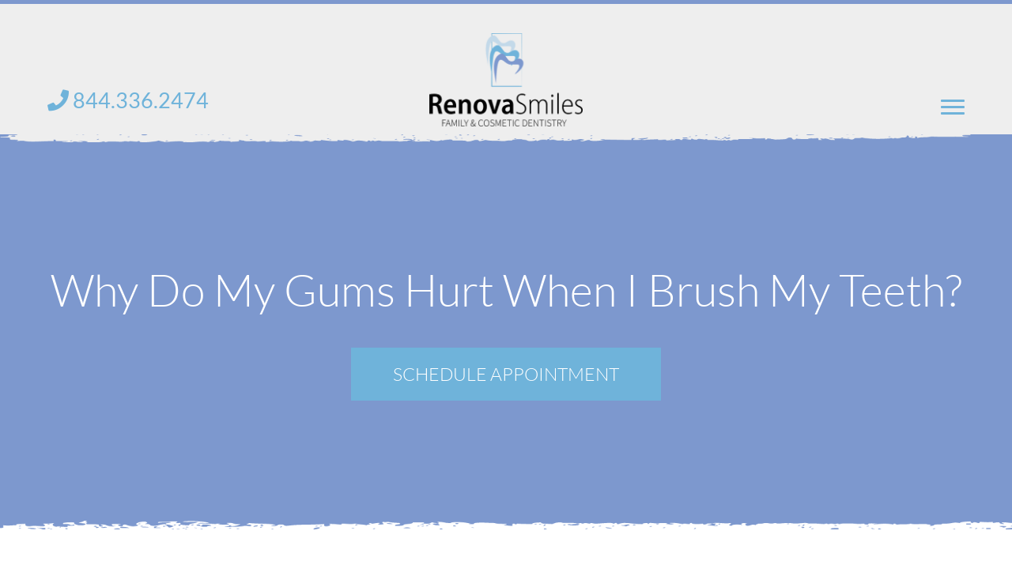

--- FILE ---
content_type: text/html; charset=UTF-8
request_url: https://renovasmiles.com/why-do-my-gums-hurt-when-i-brush-my-teeth/
body_size: 24407
content:
<!DOCTYPE html>
<html class="avada-html-layout-wide avada-html-header-position-top avada-is-100-percent-template" lang="en-US">
<head>
	<meta http-equiv="X-UA-Compatible" content="IE=edge" />
	<meta http-equiv="Content-Type" content="text/html; charset=utf-8"/>
	<meta name="viewport" content="width=device-width, initial-scale=1" />
	<meta name='robots' content='index, follow, max-image-preview:large, max-snippet:-1, max-video-preview:-1' />
	<style>img:is([sizes="auto" i], [sizes^="auto," i]) { contain-intrinsic-size: 3000px 1500px }</style>
	
	<!-- This site is optimized with the Yoast SEO plugin v26.8 - https://yoast.com/product/yoast-seo-wordpress/ -->
	<title>Why Do My Gums Hurt When I Brush My Teeth? | Renova Smiles</title>
	<meta name="description" content="For more questions on gum health and overall oral care contact us at RenovaSmiles. We will be happy to take care of all your dental needs." />
	<link rel="canonical" href="https://renovasmiles.com/why-do-my-gums-hurt-when-i-brush-my-teeth/" />
	<meta property="og:locale" content="en_US" />
	<meta property="og:type" content="article" />
	<meta property="og:title" content="Why Do My Gums Hurt When I Brush My Teeth? | Renova Smiles" />
	<meta property="og:description" content="For more questions on gum health and overall oral care contact us at RenovaSmiles. We will be happy to take care of all your dental needs." />
	<meta property="og:url" content="https://renovasmiles.com/why-do-my-gums-hurt-when-i-brush-my-teeth/" />
	<meta property="og:site_name" content="Renova Smiles" />
	<meta property="article:published_time" content="2021-06-16T14:27:18+00:00" />
	<meta property="og:image" content="https://renovasmiles.com/wp-content/uploads/2021/06/AdobeStock_143966529.jpeg" />
	<meta property="og:image:width" content="1920" />
	<meta property="og:image:height" content="1281" />
	<meta property="og:image:type" content="image/jpeg" />
	<meta name="author" content="renovasmiles" />
	<meta name="twitter:card" content="summary_large_image" />
	<meta name="twitter:label1" content="Written by" />
	<meta name="twitter:data1" content="renovasmiles" />
	<meta name="twitter:label2" content="Est. reading time" />
	<meta name="twitter:data2" content="2 minutes" />
	<script type="application/ld+json" class="yoast-schema-graph">{"@context":"https://schema.org","@graph":[{"@type":"Article","@id":"https://renovasmiles.com/why-do-my-gums-hurt-when-i-brush-my-teeth/#article","isPartOf":{"@id":"https://renovasmiles.com/why-do-my-gums-hurt-when-i-brush-my-teeth/"},"author":{"name":"renovasmiles","@id":"https://renovasmiles.com/#/schema/person/f061ed1bacebd908932a1d016cddd145"},"headline":"Why Do My Gums Hurt When I Brush My Teeth?","datePublished":"2021-06-16T14:27:18+00:00","mainEntityOfPage":{"@id":"https://renovasmiles.com/why-do-my-gums-hurt-when-i-brush-my-teeth/"},"wordCount":388,"commentCount":0,"publisher":{"@id":"https://renovasmiles.com/#organization"},"image":{"@id":"https://renovasmiles.com/why-do-my-gums-hurt-when-i-brush-my-teeth/#primaryimage"},"thumbnailUrl":"https://renovasmiles.com/wp-content/uploads/2021/06/AdobeStock_143966529.jpeg","articleSection":["Blog"],"inLanguage":"en-US","potentialAction":[{"@type":"CommentAction","name":"Comment","target":["https://renovasmiles.com/why-do-my-gums-hurt-when-i-brush-my-teeth/#respond"]}]},{"@type":"WebPage","@id":"https://renovasmiles.com/why-do-my-gums-hurt-when-i-brush-my-teeth/","url":"https://renovasmiles.com/why-do-my-gums-hurt-when-i-brush-my-teeth/","name":"Why Do My Gums Hurt When I Brush My Teeth? | Renova Smiles","isPartOf":{"@id":"https://renovasmiles.com/#website"},"primaryImageOfPage":{"@id":"https://renovasmiles.com/why-do-my-gums-hurt-when-i-brush-my-teeth/#primaryimage"},"image":{"@id":"https://renovasmiles.com/why-do-my-gums-hurt-when-i-brush-my-teeth/#primaryimage"},"thumbnailUrl":"https://renovasmiles.com/wp-content/uploads/2021/06/AdobeStock_143966529.jpeg","datePublished":"2021-06-16T14:27:18+00:00","description":"For more questions on gum health and overall oral care contact us at RenovaSmiles. We will be happy to take care of all your dental needs.","breadcrumb":{"@id":"https://renovasmiles.com/why-do-my-gums-hurt-when-i-brush-my-teeth/#breadcrumb"},"inLanguage":"en-US","potentialAction":[{"@type":"ReadAction","target":["https://renovasmiles.com/why-do-my-gums-hurt-when-i-brush-my-teeth/"]}]},{"@type":"ImageObject","inLanguage":"en-US","@id":"https://renovasmiles.com/why-do-my-gums-hurt-when-i-brush-my-teeth/#primaryimage","url":"https://renovasmiles.com/wp-content/uploads/2021/06/AdobeStock_143966529.jpeg","contentUrl":"https://renovasmiles.com/wp-content/uploads/2021/06/AdobeStock_143966529.jpeg","width":1920,"height":1281,"caption":"Gums Falls Church"},{"@type":"BreadcrumbList","@id":"https://renovasmiles.com/why-do-my-gums-hurt-when-i-brush-my-teeth/#breadcrumb","itemListElement":[{"@type":"ListItem","position":1,"name":"Home","item":"https://renovasmiles.com/"},{"@type":"ListItem","position":2,"name":"Why Do My Gums Hurt When I Brush My Teeth?"}]},{"@type":"WebSite","@id":"https://renovasmiles.com/#website","url":"https://renovasmiles.com/","name":"RenovaSmiles","description":"Family &amp; Cosmetic Dentistry","publisher":{"@id":"https://renovasmiles.com/#organization"},"potentialAction":[{"@type":"SearchAction","target":{"@type":"EntryPoint","urlTemplate":"https://renovasmiles.com/?s={search_term_string}"},"query-input":{"@type":"PropertyValueSpecification","valueRequired":true,"valueName":"search_term_string"}}],"inLanguage":"en-US"},{"@type":"Organization","@id":"https://renovasmiles.com/#organization","name":"RenovaSmiles","url":"https://renovasmiles.com/","logo":{"@type":"ImageObject","inLanguage":"en-US","@id":"https://renovasmiles.com/#/schema/logo/image/","url":"https://renovasmiles.com/wp-content/uploads/2022/07/Renova-Smile-Logo-Dark-V7-1-2.png","contentUrl":"https://renovasmiles.com/wp-content/uploads/2022/07/Renova-Smile-Logo-Dark-V7-1-2.png","width":2885,"height":1753,"caption":"RenovaSmiles"},"image":{"@id":"https://renovasmiles.com/#/schema/logo/image/"}},{"@type":"Person","@id":"https://renovasmiles.com/#/schema/person/f061ed1bacebd908932a1d016cddd145","name":"renovasmiles","image":{"@type":"ImageObject","inLanguage":"en-US","@id":"https://renovasmiles.com/#/schema/person/image/","url":"https://secure.gravatar.com/avatar/72081e893436576686ffe6cf92d0fc7f34a26d2862faa9dacd64147af14b9359?s=96&d=mm&r=g","contentUrl":"https://secure.gravatar.com/avatar/72081e893436576686ffe6cf92d0fc7f34a26d2862faa9dacd64147af14b9359?s=96&d=mm&r=g","caption":"renovasmiles"},"sameAs":["https://renovasmiles.wpengine.com"],"url":"https://renovasmiles.com/author/renovasmiles/"}]}</script>
	<!-- / Yoast SEO plugin. -->


<link rel='dns-prefetch' href='//use.typekit.net' />
<link rel='dns-prefetch' href='//cdnjs.cloudflare.com' />
<link rel="alternate" type="application/rss+xml" title="Renova Smiles &raquo; Feed" href="https://renovasmiles.com/feed/" />
<link rel="alternate" type="application/rss+xml" title="Renova Smiles &raquo; Comments Feed" href="https://renovasmiles.com/comments/feed/" />
					<link rel="shortcut icon" href="https://renovasmiles.com/wp-content/uploads/2022/08/logo-mappin-80.png" type="image/x-icon" />
		
		
		
				<link rel="alternate" type="application/rss+xml" title="Renova Smiles &raquo; Why Do My Gums Hurt When I Brush My Teeth? Comments Feed" href="https://renovasmiles.com/why-do-my-gums-hurt-when-i-brush-my-teeth/feed/" />
		<!-- This site uses the Google Analytics by MonsterInsights plugin v9.11.1 - Using Analytics tracking - https://www.monsterinsights.com/ -->
							<script src="//www.googletagmanager.com/gtag/js?id=G-PKMFM4ZQZX"  data-cfasync="false" data-wpfc-render="false" type="text/javascript" async></script>
			<script data-cfasync="false" data-wpfc-render="false" type="text/javascript">
				var mi_version = '9.11.1';
				var mi_track_user = true;
				var mi_no_track_reason = '';
								var MonsterInsightsDefaultLocations = {"page_location":"https:\/\/renovasmiles.com\/why-do-my-gums-hurt-when-i-brush-my-teeth\/"};
								MonsterInsightsDefaultLocations.page_location = window.location.href;
								if ( typeof MonsterInsightsPrivacyGuardFilter === 'function' ) {
					var MonsterInsightsLocations = (typeof MonsterInsightsExcludeQuery === 'object') ? MonsterInsightsPrivacyGuardFilter( MonsterInsightsExcludeQuery ) : MonsterInsightsPrivacyGuardFilter( MonsterInsightsDefaultLocations );
				} else {
					var MonsterInsightsLocations = (typeof MonsterInsightsExcludeQuery === 'object') ? MonsterInsightsExcludeQuery : MonsterInsightsDefaultLocations;
				}

								var disableStrs = [
										'ga-disable-G-PKMFM4ZQZX',
									];

				/* Function to detect opted out users */
				function __gtagTrackerIsOptedOut() {
					for (var index = 0; index < disableStrs.length; index++) {
						if (document.cookie.indexOf(disableStrs[index] + '=true') > -1) {
							return true;
						}
					}

					return false;
				}

				/* Disable tracking if the opt-out cookie exists. */
				if (__gtagTrackerIsOptedOut()) {
					for (var index = 0; index < disableStrs.length; index++) {
						window[disableStrs[index]] = true;
					}
				}

				/* Opt-out function */
				function __gtagTrackerOptout() {
					for (var index = 0; index < disableStrs.length; index++) {
						document.cookie = disableStrs[index] + '=true; expires=Thu, 31 Dec 2099 23:59:59 UTC; path=/';
						window[disableStrs[index]] = true;
					}
				}

				if ('undefined' === typeof gaOptout) {
					function gaOptout() {
						__gtagTrackerOptout();
					}
				}
								window.dataLayer = window.dataLayer || [];

				window.MonsterInsightsDualTracker = {
					helpers: {},
					trackers: {},
				};
				if (mi_track_user) {
					function __gtagDataLayer() {
						dataLayer.push(arguments);
					}

					function __gtagTracker(type, name, parameters) {
						if (!parameters) {
							parameters = {};
						}

						if (parameters.send_to) {
							__gtagDataLayer.apply(null, arguments);
							return;
						}

						if (type === 'event') {
														parameters.send_to = monsterinsights_frontend.v4_id;
							var hookName = name;
							if (typeof parameters['event_category'] !== 'undefined') {
								hookName = parameters['event_category'] + ':' + name;
							}

							if (typeof MonsterInsightsDualTracker.trackers[hookName] !== 'undefined') {
								MonsterInsightsDualTracker.trackers[hookName](parameters);
							} else {
								__gtagDataLayer('event', name, parameters);
							}
							
						} else {
							__gtagDataLayer.apply(null, arguments);
						}
					}

					__gtagTracker('js', new Date());
					__gtagTracker('set', {
						'developer_id.dZGIzZG': true,
											});
					if ( MonsterInsightsLocations.page_location ) {
						__gtagTracker('set', MonsterInsightsLocations);
					}
										__gtagTracker('config', 'G-PKMFM4ZQZX', {"forceSSL":"true","link_attribution":"true"} );
										window.gtag = __gtagTracker;										(function () {
						/* https://developers.google.com/analytics/devguides/collection/analyticsjs/ */
						/* ga and __gaTracker compatibility shim. */
						var noopfn = function () {
							return null;
						};
						var newtracker = function () {
							return new Tracker();
						};
						var Tracker = function () {
							return null;
						};
						var p = Tracker.prototype;
						p.get = noopfn;
						p.set = noopfn;
						p.send = function () {
							var args = Array.prototype.slice.call(arguments);
							args.unshift('send');
							__gaTracker.apply(null, args);
						};
						var __gaTracker = function () {
							var len = arguments.length;
							if (len === 0) {
								return;
							}
							var f = arguments[len - 1];
							if (typeof f !== 'object' || f === null || typeof f.hitCallback !== 'function') {
								if ('send' === arguments[0]) {
									var hitConverted, hitObject = false, action;
									if ('event' === arguments[1]) {
										if ('undefined' !== typeof arguments[3]) {
											hitObject = {
												'eventAction': arguments[3],
												'eventCategory': arguments[2],
												'eventLabel': arguments[4],
												'value': arguments[5] ? arguments[5] : 1,
											}
										}
									}
									if ('pageview' === arguments[1]) {
										if ('undefined' !== typeof arguments[2]) {
											hitObject = {
												'eventAction': 'page_view',
												'page_path': arguments[2],
											}
										}
									}
									if (typeof arguments[2] === 'object') {
										hitObject = arguments[2];
									}
									if (typeof arguments[5] === 'object') {
										Object.assign(hitObject, arguments[5]);
									}
									if ('undefined' !== typeof arguments[1].hitType) {
										hitObject = arguments[1];
										if ('pageview' === hitObject.hitType) {
											hitObject.eventAction = 'page_view';
										}
									}
									if (hitObject) {
										action = 'timing' === arguments[1].hitType ? 'timing_complete' : hitObject.eventAction;
										hitConverted = mapArgs(hitObject);
										__gtagTracker('event', action, hitConverted);
									}
								}
								return;
							}

							function mapArgs(args) {
								var arg, hit = {};
								var gaMap = {
									'eventCategory': 'event_category',
									'eventAction': 'event_action',
									'eventLabel': 'event_label',
									'eventValue': 'event_value',
									'nonInteraction': 'non_interaction',
									'timingCategory': 'event_category',
									'timingVar': 'name',
									'timingValue': 'value',
									'timingLabel': 'event_label',
									'page': 'page_path',
									'location': 'page_location',
									'title': 'page_title',
									'referrer' : 'page_referrer',
								};
								for (arg in args) {
																		if (!(!args.hasOwnProperty(arg) || !gaMap.hasOwnProperty(arg))) {
										hit[gaMap[arg]] = args[arg];
									} else {
										hit[arg] = args[arg];
									}
								}
								return hit;
							}

							try {
								f.hitCallback();
							} catch (ex) {
							}
						};
						__gaTracker.create = newtracker;
						__gaTracker.getByName = newtracker;
						__gaTracker.getAll = function () {
							return [];
						};
						__gaTracker.remove = noopfn;
						__gaTracker.loaded = true;
						window['__gaTracker'] = __gaTracker;
					})();
									} else {
										console.log("");
					(function () {
						function __gtagTracker() {
							return null;
						}

						window['__gtagTracker'] = __gtagTracker;
						window['gtag'] = __gtagTracker;
					})();
									}
			</script>
							<!-- / Google Analytics by MonsterInsights -->
		<link rel='stylesheet' id='genesis-blocks-style-css-css' href='https://renovasmiles.com/wp-content/plugins/genesis-blocks/dist/style-blocks.build.css?ver=1764943843' type='text/css' media='all' />
<link rel='stylesheet' id='wp-block-library-css' href='https://renovasmiles.com/wp-includes/css/dist/block-library/style.min.css?ver=6.8.3' type='text/css' media='all' />
<style id='wp-block-library-theme-inline-css' type='text/css'>
.wp-block-audio :where(figcaption){color:#555;font-size:13px;text-align:center}.is-dark-theme .wp-block-audio :where(figcaption){color:#ffffffa6}.wp-block-audio{margin:0 0 1em}.wp-block-code{border:1px solid #ccc;border-radius:4px;font-family:Menlo,Consolas,monaco,monospace;padding:.8em 1em}.wp-block-embed :where(figcaption){color:#555;font-size:13px;text-align:center}.is-dark-theme .wp-block-embed :where(figcaption){color:#ffffffa6}.wp-block-embed{margin:0 0 1em}.blocks-gallery-caption{color:#555;font-size:13px;text-align:center}.is-dark-theme .blocks-gallery-caption{color:#ffffffa6}:root :where(.wp-block-image figcaption){color:#555;font-size:13px;text-align:center}.is-dark-theme :root :where(.wp-block-image figcaption){color:#ffffffa6}.wp-block-image{margin:0 0 1em}.wp-block-pullquote{border-bottom:4px solid;border-top:4px solid;color:currentColor;margin-bottom:1.75em}.wp-block-pullquote cite,.wp-block-pullquote footer,.wp-block-pullquote__citation{color:currentColor;font-size:.8125em;font-style:normal;text-transform:uppercase}.wp-block-quote{border-left:.25em solid;margin:0 0 1.75em;padding-left:1em}.wp-block-quote cite,.wp-block-quote footer{color:currentColor;font-size:.8125em;font-style:normal;position:relative}.wp-block-quote:where(.has-text-align-right){border-left:none;border-right:.25em solid;padding-left:0;padding-right:1em}.wp-block-quote:where(.has-text-align-center){border:none;padding-left:0}.wp-block-quote.is-large,.wp-block-quote.is-style-large,.wp-block-quote:where(.is-style-plain){border:none}.wp-block-search .wp-block-search__label{font-weight:700}.wp-block-search__button{border:1px solid #ccc;padding:.375em .625em}:where(.wp-block-group.has-background){padding:1.25em 2.375em}.wp-block-separator.has-css-opacity{opacity:.4}.wp-block-separator{border:none;border-bottom:2px solid;margin-left:auto;margin-right:auto}.wp-block-separator.has-alpha-channel-opacity{opacity:1}.wp-block-separator:not(.is-style-wide):not(.is-style-dots){width:100px}.wp-block-separator.has-background:not(.is-style-dots){border-bottom:none;height:1px}.wp-block-separator.has-background:not(.is-style-wide):not(.is-style-dots){height:2px}.wp-block-table{margin:0 0 1em}.wp-block-table td,.wp-block-table th{word-break:normal}.wp-block-table :where(figcaption){color:#555;font-size:13px;text-align:center}.is-dark-theme .wp-block-table :where(figcaption){color:#ffffffa6}.wp-block-video :where(figcaption){color:#555;font-size:13px;text-align:center}.is-dark-theme .wp-block-video :where(figcaption){color:#ffffffa6}.wp-block-video{margin:0 0 1em}:root :where(.wp-block-template-part.has-background){margin-bottom:0;margin-top:0;padding:1.25em 2.375em}
</style>
<style id='classic-theme-styles-inline-css' type='text/css'>
/*! This file is auto-generated */
.wp-block-button__link{color:#fff;background-color:#32373c;border-radius:9999px;box-shadow:none;text-decoration:none;padding:calc(.667em + 2px) calc(1.333em + 2px);font-size:1.125em}.wp-block-file__button{background:#32373c;color:#fff;text-decoration:none}
</style>
<link rel='stylesheet' id='wp-components-css' href='https://renovasmiles.com/wp-includes/css/dist/components/style.min.css?ver=6.8.3' type='text/css' media='all' />
<link rel='stylesheet' id='wp-preferences-css' href='https://renovasmiles.com/wp-includes/css/dist/preferences/style.min.css?ver=6.8.3' type='text/css' media='all' />
<link rel='stylesheet' id='wp-block-editor-css' href='https://renovasmiles.com/wp-includes/css/dist/block-editor/style.min.css?ver=6.8.3' type='text/css' media='all' />
<link rel='stylesheet' id='popup-maker-block-library-style-css' href='https://renovasmiles.com/wp-content/plugins/popup-maker/dist/packages/block-library-style.css?ver=dbea705cfafe089d65f1' type='text/css' media='all' />
<style id='animated-fullscreen-menu-hamburger-style-inline-css' type='text/css'>
.animatedfs_background{width:100%;height:100%;position:absolute;left:0;top:0;opacity:0;pointer-events:none;transition:.5s all;background-size:cover}.animatedfs_menu_list{margin:0 auto;height:100%;padding:100px 0}@media (max-width:768px){.animatedfs_menu_list{padding:30px 0}}.animatedfs_menu_list .afsmenu{list-style:none;margin:0}.animatedfs_menu_list .afsmenu a{text-decoration:none}.animatedfs_menu_list .afsmenu>li{position:relative}.animatedfs_menu_list .afsmenu>li a{font-size:42px;line-height:initial;font-weight:400}.animatedfs_menu_list .afsmenu>li a:focus{outline:0!important}.animatedfs_menu_list .afsmenu>li.current-lang a{color:#fff!important}.animatedfs_menu_list .afsmenu>li.current-lang:after{position:absolute;display:block;content:'';border:1px solid #fff;width:28px;height:28px;border-radius:50%;top:50%;left:0;right:0;margin:0 auto;transform:translateY(-49%)}.animatedfs_menu_list .afsmenu li>.sub-menu{list-style:none;opacity:0;transition:all 1s;position:relative;display:none}.animatedfs_menu_list .afsmenu li>.sub-menu li{line-height:30px}.animatedfs_menu_list .afsmenu li>.sub-menu li a{font-size:24px}.animatedfs_menu_list .afsmenu li>.sub-menu li a:focus,.animatedfs_menu_list .afsmenu li>.sub-menu li a:hover{text-decoration:underline}.animatedfs_menu_list .privacy_policy{width:100%;padding-left:1rem;bottom:10px;position:absolute;letter-spacing:.8px;font-size:11px}@media (max-width:768px){.animatedfs_menu_list .privacy_policy{padding:0 43px;position:relative}}.animatedfs_menu_list .privacy_policy a{color:#8e8e8e!important}.animatedfs_menu_list .privacy_policy a:hover{text-decoration:underline!important}.afsmenu__close{position:absolute;left:-40px;font-size:32px;top:50%;transform:translateY(-50%);height:50px;line-height:normal}.animatedfsmenu{display:flex;position:fixed;z-index:9999999;width:0;top:0;left:0;height:100vh;transition:all ease-out .6s;background-size:cover;background-attachment:fixed}.animatedfsmenu_openlevels .sub-menu{opacity:1!important;display:block!important}.animatedfsmenu-html-area{margin:32px 0}.animatedfsmenu.align_left{text-align:left}.animatedfsmenu.align_center{text-align:center}.animatedfsmenu.align_right{text-align:right}.animatedfsmenu ul{list-style:none!important}@media (max-width:1024px){.animatedfsmenu{background-size:cover}}@media (min-width:1024px){.animatedfsmenu__mobile{display:none !important}}.animatedfsmenu__right{left:unset;right:0}.animatedfsmenu button:focus{outline:0}.animatedfsmenu .navbar{position:absolute!important}.animatedfsmenu .navbar-collapse{flex-direction:column!important}.animatedfsmenu.navbar-expand-md{width:100%;max-width:100%}.animatedfsmenu.navbar-expand-md .animatedfs_background{opacity:1}.animatedfsmenu__top{width:100%;height:0}.animatedfsmenu__top.navbar-expand-md{height:100vh;width:100%}.animatedfsmenu__left{width:0;height:100vh}.animatedfsmenu__left.navbar-expand-md{height:100vh;width:100%}.animatedfsmenu__right{width:0;height:100vh;left:unset;right:0}.animatedfsmenu__right.navbar-expand-md{height:100vh;width:100vw}.animatedfsmenu__opacity{left:0;right:0;background-color:transparent!important;transition:background-color ease-out .6s,opacity ease-out .6s}.animatedfsmenu__opacity:not(.navbar-expand-md)>div{pointer-events:none}.animatedfsmenu__opacity.animatedfsmenu__sidemenu{width:440px!important}.animatedfsmenu__opacity .animatedfs_menu_list{opacity:0}.animatedfsmenu__opacity.navbar-expand-md{height:100vh;width:100vw;opacity:1}.animatedfsmenu .social-media{width:100%;display:block;margin:10px 0 30px}@media (max-width:1024px){.animatedfsmenu .social-media{margin-left:20px;margin:0}}.animatedfsmenu .social-media ul{margin:0}.animatedfsmenu .social-media li{margin:0 16px 0 0;position:relative;text-align:center;display:inline-block;border:2px solid #fff;border-radius:50%;transition:all .2s;top:0}@media (max-width:1024px){.animatedfsmenu .social-media li{border-width:1px}}.animatedfsmenu .social-media li:hover{top:-2px}.animatedfsmenu .social-media li a{padding:4px;display:block;width:40px;height:40px;font-size:22px;line-height:initial;display:flex;align-items:center;justify-content:center;text-decoration:none}@media (max-width:1024px){.animatedfsmenu .social-media li a{width:32px;height:32px;font-size:14px}}.animatedfsmenu_woocommerce{color:#fff;list-style:none;font-size:13px;letter-spacing:.7px;position:absolute;bottom:40px}@media (max-width:768px){.animatedfsmenu_woocommerce{font-size:12px;position:relative;bottom:unset}}.animatedfsmenu_woocommerce li{float:left;margin:0 8px}@media (max-width:768px){.animatedfsmenu_woocommerce li{margin:0 3px}}.animatedfsmenu_woocommerce li i{margin-right:6px}.animatedfsmenu .navbar-collapse{opacity:0;display:none}.animatedfsmenu.navbar-expand-md .navbar-collapse{display:flex!important;opacity:1!important;transition:opacity ease-in-out 1s;transition-delay:.5s;pointer-events:all;position:relative}@media (max-width:768px){.animatedfsmenu.navbar-expand-md .navbar-collapse{margin-top:50px}}.animatedfsmenu .navbar{z-index:99}.animatedfsmenu .navbar__languages{list-style:none;position:relative;float:left;display:block;margin:0}.animatedfsmenu .navbar__languages li{float:left;font-size:15px;border-right:2px solid #ffffff8c;margin-right:10px;padding-right:10px;line-height:16px}.animatedfsmenu .navbar__languages a{text-transform:uppercase}@media (max-width:1024px){.animatedfsmenu .navbar__languages{position:relative;left:24px}}.animatedfsmenu .animatedfsmenu-navbar-toggler{position:fixed}.animatedfsmenu .animatedfs_menu_list{max-width:100%;display:inline-block;pointer-events:none;min-width:600px}.animatedfsmenu .animatedfs_menu_list .afsmenu li{margin:0;color:#fff;width:100%;position:relative;cursor:pointer}@media (max-width:768px){.animatedfsmenu .animatedfs_menu_list .afsmenu li{font-size:35px;line-height:45px;padding:0 20px}.animatedfsmenu .animatedfs_menu_list .afsmenu li a{font-size:23px!important}}.animatedfsmenu .animatedfs_menu_list .afsmenu li a{transition:.3s all;position:relative}.animatedfsmenu .animatedfs_menu_list .afsmenu li.has-children__on a:focus{text-decoration:none}.animatedfsmenu .animatedfs_menu_list .afsmenu li.has-children__on a:hover{text-decoration:underline}.animatedfsmenu .animatedfs_menu_list .afsmenu li.afs-menu-item-has-children>ul{margin:14px 30px}.animatedfsmenu .animatedfs_menu_list .afsmenu li.afs-menu-item-has-children>ul a{font-size:20px}.animatedfsmenu .animatedfs_menu_list .afsmenu li.has-children__on>.sub-menu{opacity:1;display:block;animation:afsmenu_fade 2s}.animatedfsmenu.animation_line .afsmenu>li>a:before{width:0;transition:.3s all;content:'';position:absolute;height:3px;background:#fff;top:50%;transform:translateY(-50%);left:0}.animatedfsmenu.animation_line .afsmenu>li.has-children__on>a,.animatedfsmenu.animation_line .afsmenu>li:hover>a{padding-left:70px}.animatedfsmenu.animation_line .afsmenu>li.has-children__on>a:before,.animatedfsmenu.animation_line .afsmenu>li:hover>a:before{width:50px}.animatedfsmenu.animation_background .afsmenu>li>a:before{width:0;transition:.3s all;content:'';position:absolute;height:100%;top:50%;transform:translateY(-50%);z-index:-1}.animatedfsmenu.animation_background .afsmenu>li.has-children__on>a:before,.animatedfsmenu.animation_background .afsmenu>li:hover>a:before{left:-8px;width:calc(100% + 18px)}.animatedfsmenu.animation_background__border_radius .afsmenu>li>a:before{width:0;transition:.3s all;content:'';position:absolute;height:100%;top:50%;transform:translateY(-50%);z-index:-1;border-radius:80px}.animatedfsmenu.animation_background__border_radius .afsmenu>li.has-children__on>a:before,.animatedfsmenu.animation_background__border_radius .afsmenu>li:hover>a:before{left:-8px;width:calc(100% + 18px)}@keyframes afsmenu_fade{0%{opacity:0}100%{opacity:1}}.animatedfsmenu__lateralmenu{transition:none}.animatedfsmenu__lateralmenu .animatedfs_menu_list{pointer-events:all}@media (min-width:1024px){.animatedfsmenu__lateralmenu{width:220px}.animatedfsmenu__lateralmenu .animatedfsmenu-navbar-toggler{display:none!important}.animatedfsmenu__lateralmenu .animatedfs_menu_list{width:100%;display:inline-block;position:relative;opacity:1}.animatedfsmenu__lateralmenu .animatedfs_menu_list .afsmenu li{line-height:32px}.animatedfsmenu__lateralmenu .animatedfs_menu_list .afsmenu li a{font-size:20px;display:block}.animatedfsmenu__lateralmenu .animatedfs_menu_list .afsmenu .sub-menu li a{font-size:14px!important}}.animatedfsmenu__lateralmenu .afsmenu__close{left:-20px;font-size:25px;height:40px}.animatedfsmenu__sidemenu.navbar-expand-md{width:440px}@media (max-width:1024px){.animatedfsmenu__sidemenu.navbar-expand-md{width:300px}}.animatedfsmenu__sidemenu.navbar-expand-md .animatedfs_menu_list{padding-left:20px}.afsmenu__lockscroll{width:100%}.afsmenu_scroll{max-height:80vh;min-height:75vh;overflow-y:auto}@media (max-width:1024px){.afsmenu_scroll{max-height:65vh}}.afsmenu_scroll::-webkit-scrollbar-track{-webkit-box-shadow:inset 0 0 6px rgba(0,0,0,.3);background-color:transparent}.afsmenu_scroll::-webkit-scrollbar{width:6px;background-color:transparent}.afsmenu_scroll::-webkit-scrollbar-thumb{background-color:rgba(0,0,0,.6)}.afsmenu_search{display:inline-block;position:absolute;height:60px;float:left;padding:0;position:relative;margin-bottom:30px}@media (max-width:1024px){.afsmenu_search{margin:0 30px 20px;width:auto}}@media (min-width:1024px){.afsmenu_search{margin-left:12px}}.afsmenu_search input[type=text]{height:60px;font-size:35px;display:inline-block;font-weight:100;border:none;outline:0;color:#555;padding:3px;padding-right:60px;width:0;position:absolute;top:0;left:0;background:0 0;z-index:3;transition:width .4s cubic-bezier(0,.795,0,1);cursor:pointer}@media (max-width:1024px){.afsmenu_search input[type=text]{font-size:22px}}.afsmenu_search input[type=text]:focus:hover{border-bottom:1px solid #bbb}.afsmenu_search input[type=text]:focus{width:100%;z-index:1;border-bottom:1px solid #bbb;cursor:text;margin-left:50px;height:46px}.afsmenu_search .search_submit{height:47px;width:38px;display:inline-block;float:right;border:none;position:absolute;top:0;left:0;z-index:2;opacity:.4;cursor:pointer;transition:opacity .4s ease;font-size:29px;color:#fff}@media (max-width:1024px){.afsmenu_search .search_submit{left:10px}}.afsmenu_search input[type=submit]:hover{opacity:.8}.afs-owl-cart{opacity:0;transition:.5s all}.afs-owl-cart.owl-loaded{opacity:1}.afs-cart-title{font-size:22px;margin-top:70px}.afs_item-container{background:#00000085;padding:10px}.afs_item-container .afs_item__img{width:100%;min-height:70px;background-size:cover;background-position:center}.afs_item-container .afs_item__title{font-size:17px;margin-bottom:2px}.afs_item-container .afs_item__qtt,.afs_item-container .afs_item__total{font-size:14px;margin:0}.animatedfsmenu-navbar-toggler{display:block;position:relative;border-radius:0;transition:all .3s;width:70px;padding:0;border:0!important}.animatedfsmenu-navbar-toggler:not(.custom-burger){height:70px}@media (max-width:1024px){.animatedfsmenu-navbar-toggler:not(.custom-burger){width:55px;height:55px}}.animatedfsmenu-navbar-toggler.right_top{right:0;top:0}.animatedfsmenu-navbar-toggler.left_top{left:0;top:0}.animatedfsmenu-navbar-toggler.center_top{left:0;right:0;top:0;margin:0 auto}.animatedfsmenu-navbar-toggler.right_bottom{right:0;bottom:0}.animatedfsmenu-navbar-toggler.left_bottom{left:0;bottom:0}.animatedfsmenu-navbar-toggler.center_bottom{left:0;right:0;bottom:0;margin:0 auto}.navbar-toggler-icon{background:url(/wp-content/plugins/animated-fullscreen-menu/frontend/css/../img/svg/menu.svg);background-size:100% 100%}.animatedfsmenu-navbar-toggler{cursor:pointer;z-index:99999999999999}.animatedfsmenu-navbar-toggler .bar{border-radius: 8px;position:relative;content:'';width:45px;height:3px;background:#fff;transition:.6s;display:block;top:0;margin:8px auto;transition:all ease-in-out .6s}.animatedfsmenu-navbar-toggler .bar.top-animate{transform:rotate(45deg);transition:all ease-in-out .6s;top:8px}.animatedfsmenu-navbar-toggler .bar.bottom-animate{transform:rotate(135deg);transition:all ease-in-out .6s;top:-4px}@media (max-width:768px){.animatedfsmenu-navbar-toggler .bar.bottom-animate{top:-1px}}.animatedfsmenu-navbar-toggler .bar.mid-animate{transition:all ease-in-out .6s;opacity:0}@media (max-width:768px){.animatedfsmenu-navbar-toggler .bar{margin:5px auto;width:35px}}
</style>
<style id='global-styles-inline-css' type='text/css'>
:root{--wp--preset--aspect-ratio--square: 1;--wp--preset--aspect-ratio--4-3: 4/3;--wp--preset--aspect-ratio--3-4: 3/4;--wp--preset--aspect-ratio--3-2: 3/2;--wp--preset--aspect-ratio--2-3: 2/3;--wp--preset--aspect-ratio--16-9: 16/9;--wp--preset--aspect-ratio--9-16: 9/16;--wp--preset--color--black: #000000;--wp--preset--color--cyan-bluish-gray: #abb8c3;--wp--preset--color--white: #ffffff;--wp--preset--color--pale-pink: #f78da7;--wp--preset--color--vivid-red: #cf2e2e;--wp--preset--color--luminous-vivid-orange: #ff6900;--wp--preset--color--luminous-vivid-amber: #fcb900;--wp--preset--color--light-green-cyan: #7bdcb5;--wp--preset--color--vivid-green-cyan: #00d084;--wp--preset--color--pale-cyan-blue: #8ed1fc;--wp--preset--color--vivid-cyan-blue: #0693e3;--wp--preset--color--vivid-purple: #9b51e0;--wp--preset--color--awb-color-1: #ffffff;--wp--preset--color--awb-color-2: rgba(255,255,255,0.84);--wp--preset--color--awb-color-3: #7d98ce;--wp--preset--color--awb-color-4: #6fb3da;--wp--preset--color--awb-color-5: #198fd9;--wp--preset--color--awb-color-6: #535353;--wp--preset--color--awb-color-7: #101010;--wp--preset--color--awb-color-8: #000000;--wp--preset--color--awb-color-custom-1: #707070;--wp--preset--gradient--vivid-cyan-blue-to-vivid-purple: linear-gradient(135deg,rgba(6,147,227,1) 0%,rgb(155,81,224) 100%);--wp--preset--gradient--light-green-cyan-to-vivid-green-cyan: linear-gradient(135deg,rgb(122,220,180) 0%,rgb(0,208,130) 100%);--wp--preset--gradient--luminous-vivid-amber-to-luminous-vivid-orange: linear-gradient(135deg,rgba(252,185,0,1) 0%,rgba(255,105,0,1) 100%);--wp--preset--gradient--luminous-vivid-orange-to-vivid-red: linear-gradient(135deg,rgba(255,105,0,1) 0%,rgb(207,46,46) 100%);--wp--preset--gradient--very-light-gray-to-cyan-bluish-gray: linear-gradient(135deg,rgb(238,238,238) 0%,rgb(169,184,195) 100%);--wp--preset--gradient--cool-to-warm-spectrum: linear-gradient(135deg,rgb(74,234,220) 0%,rgb(151,120,209) 20%,rgb(207,42,186) 40%,rgb(238,44,130) 60%,rgb(251,105,98) 80%,rgb(254,248,76) 100%);--wp--preset--gradient--blush-light-purple: linear-gradient(135deg,rgb(255,206,236) 0%,rgb(152,150,240) 100%);--wp--preset--gradient--blush-bordeaux: linear-gradient(135deg,rgb(254,205,165) 0%,rgb(254,45,45) 50%,rgb(107,0,62) 100%);--wp--preset--gradient--luminous-dusk: linear-gradient(135deg,rgb(255,203,112) 0%,rgb(199,81,192) 50%,rgb(65,88,208) 100%);--wp--preset--gradient--pale-ocean: linear-gradient(135deg,rgb(255,245,203) 0%,rgb(182,227,212) 50%,rgb(51,167,181) 100%);--wp--preset--gradient--electric-grass: linear-gradient(135deg,rgb(202,248,128) 0%,rgb(113,206,126) 100%);--wp--preset--gradient--midnight: linear-gradient(135deg,rgb(2,3,129) 0%,rgb(40,116,252) 100%);--wp--preset--font-size--small: 20.25px;--wp--preset--font-size--medium: 20px;--wp--preset--font-size--large: 40.5px;--wp--preset--font-size--x-large: 42px;--wp--preset--font-size--normal: 27px;--wp--preset--font-size--xlarge: 54px;--wp--preset--font-size--huge: 81px;--wp--preset--spacing--20: 0.44rem;--wp--preset--spacing--30: 0.67rem;--wp--preset--spacing--40: 1rem;--wp--preset--spacing--50: 1.5rem;--wp--preset--spacing--60: 2.25rem;--wp--preset--spacing--70: 3.38rem;--wp--preset--spacing--80: 5.06rem;--wp--preset--shadow--natural: 6px 6px 9px rgba(0, 0, 0, 0.2);--wp--preset--shadow--deep: 12px 12px 50px rgba(0, 0, 0, 0.4);--wp--preset--shadow--sharp: 6px 6px 0px rgba(0, 0, 0, 0.2);--wp--preset--shadow--outlined: 6px 6px 0px -3px rgba(255, 255, 255, 1), 6px 6px rgba(0, 0, 0, 1);--wp--preset--shadow--crisp: 6px 6px 0px rgba(0, 0, 0, 1);}:where(.is-layout-flex){gap: 0.5em;}:where(.is-layout-grid){gap: 0.5em;}body .is-layout-flex{display: flex;}.is-layout-flex{flex-wrap: wrap;align-items: center;}.is-layout-flex > :is(*, div){margin: 0;}body .is-layout-grid{display: grid;}.is-layout-grid > :is(*, div){margin: 0;}:where(.wp-block-columns.is-layout-flex){gap: 2em;}:where(.wp-block-columns.is-layout-grid){gap: 2em;}:where(.wp-block-post-template.is-layout-flex){gap: 1.25em;}:where(.wp-block-post-template.is-layout-grid){gap: 1.25em;}.has-black-color{color: var(--wp--preset--color--black) !important;}.has-cyan-bluish-gray-color{color: var(--wp--preset--color--cyan-bluish-gray) !important;}.has-white-color{color: var(--wp--preset--color--white) !important;}.has-pale-pink-color{color: var(--wp--preset--color--pale-pink) !important;}.has-vivid-red-color{color: var(--wp--preset--color--vivid-red) !important;}.has-luminous-vivid-orange-color{color: var(--wp--preset--color--luminous-vivid-orange) !important;}.has-luminous-vivid-amber-color{color: var(--wp--preset--color--luminous-vivid-amber) !important;}.has-light-green-cyan-color{color: var(--wp--preset--color--light-green-cyan) !important;}.has-vivid-green-cyan-color{color: var(--wp--preset--color--vivid-green-cyan) !important;}.has-pale-cyan-blue-color{color: var(--wp--preset--color--pale-cyan-blue) !important;}.has-vivid-cyan-blue-color{color: var(--wp--preset--color--vivid-cyan-blue) !important;}.has-vivid-purple-color{color: var(--wp--preset--color--vivid-purple) !important;}.has-black-background-color{background-color: var(--wp--preset--color--black) !important;}.has-cyan-bluish-gray-background-color{background-color: var(--wp--preset--color--cyan-bluish-gray) !important;}.has-white-background-color{background-color: var(--wp--preset--color--white) !important;}.has-pale-pink-background-color{background-color: var(--wp--preset--color--pale-pink) !important;}.has-vivid-red-background-color{background-color: var(--wp--preset--color--vivid-red) !important;}.has-luminous-vivid-orange-background-color{background-color: var(--wp--preset--color--luminous-vivid-orange) !important;}.has-luminous-vivid-amber-background-color{background-color: var(--wp--preset--color--luminous-vivid-amber) !important;}.has-light-green-cyan-background-color{background-color: var(--wp--preset--color--light-green-cyan) !important;}.has-vivid-green-cyan-background-color{background-color: var(--wp--preset--color--vivid-green-cyan) !important;}.has-pale-cyan-blue-background-color{background-color: var(--wp--preset--color--pale-cyan-blue) !important;}.has-vivid-cyan-blue-background-color{background-color: var(--wp--preset--color--vivid-cyan-blue) !important;}.has-vivid-purple-background-color{background-color: var(--wp--preset--color--vivid-purple) !important;}.has-black-border-color{border-color: var(--wp--preset--color--black) !important;}.has-cyan-bluish-gray-border-color{border-color: var(--wp--preset--color--cyan-bluish-gray) !important;}.has-white-border-color{border-color: var(--wp--preset--color--white) !important;}.has-pale-pink-border-color{border-color: var(--wp--preset--color--pale-pink) !important;}.has-vivid-red-border-color{border-color: var(--wp--preset--color--vivid-red) !important;}.has-luminous-vivid-orange-border-color{border-color: var(--wp--preset--color--luminous-vivid-orange) !important;}.has-luminous-vivid-amber-border-color{border-color: var(--wp--preset--color--luminous-vivid-amber) !important;}.has-light-green-cyan-border-color{border-color: var(--wp--preset--color--light-green-cyan) !important;}.has-vivid-green-cyan-border-color{border-color: var(--wp--preset--color--vivid-green-cyan) !important;}.has-pale-cyan-blue-border-color{border-color: var(--wp--preset--color--pale-cyan-blue) !important;}.has-vivid-cyan-blue-border-color{border-color: var(--wp--preset--color--vivid-cyan-blue) !important;}.has-vivid-purple-border-color{border-color: var(--wp--preset--color--vivid-purple) !important;}.has-vivid-cyan-blue-to-vivid-purple-gradient-background{background: var(--wp--preset--gradient--vivid-cyan-blue-to-vivid-purple) !important;}.has-light-green-cyan-to-vivid-green-cyan-gradient-background{background: var(--wp--preset--gradient--light-green-cyan-to-vivid-green-cyan) !important;}.has-luminous-vivid-amber-to-luminous-vivid-orange-gradient-background{background: var(--wp--preset--gradient--luminous-vivid-amber-to-luminous-vivid-orange) !important;}.has-luminous-vivid-orange-to-vivid-red-gradient-background{background: var(--wp--preset--gradient--luminous-vivid-orange-to-vivid-red) !important;}.has-very-light-gray-to-cyan-bluish-gray-gradient-background{background: var(--wp--preset--gradient--very-light-gray-to-cyan-bluish-gray) !important;}.has-cool-to-warm-spectrum-gradient-background{background: var(--wp--preset--gradient--cool-to-warm-spectrum) !important;}.has-blush-light-purple-gradient-background{background: var(--wp--preset--gradient--blush-light-purple) !important;}.has-blush-bordeaux-gradient-background{background: var(--wp--preset--gradient--blush-bordeaux) !important;}.has-luminous-dusk-gradient-background{background: var(--wp--preset--gradient--luminous-dusk) !important;}.has-pale-ocean-gradient-background{background: var(--wp--preset--gradient--pale-ocean) !important;}.has-electric-grass-gradient-background{background: var(--wp--preset--gradient--electric-grass) !important;}.has-midnight-gradient-background{background: var(--wp--preset--gradient--midnight) !important;}.has-small-font-size{font-size: var(--wp--preset--font-size--small) !important;}.has-medium-font-size{font-size: var(--wp--preset--font-size--medium) !important;}.has-large-font-size{font-size: var(--wp--preset--font-size--large) !important;}.has-x-large-font-size{font-size: var(--wp--preset--font-size--x-large) !important;}
:where(.wp-block-post-template.is-layout-flex){gap: 1.25em;}:where(.wp-block-post-template.is-layout-grid){gap: 1.25em;}
:where(.wp-block-columns.is-layout-flex){gap: 2em;}:where(.wp-block-columns.is-layout-grid){gap: 2em;}
:root :where(.wp-block-pullquote){font-size: 1.5em;line-height: 1.6;}
</style>
<link rel='stylesheet' id='latepoint-main-front-css' href='https://renovasmiles.com/wp-content/plugins/latepoint/public/stylesheets/front.css?ver=4.7.10' type='text/css' media='all' />
<link rel='stylesheet' id='latepoint-custom-fields-front-css' href='https://renovasmiles.com/wp-content/plugins/latepoint-custom-fields/public/stylesheets/latepoint-custom-fields-front.css?ver=1.2.5' type='text/css' media='all' />
<link rel='stylesheet' id='latepoint-messages-css' href='https://renovasmiles.com/wp-content/plugins/latepoint-messages/public/stylesheets/latepoint-messages-front.css?ver=1.2.1' type='text/css' media='all' />
<link rel='stylesheet' id='trp-language-switcher-style-css' href='https://renovasmiles.com/wp-content/plugins/translatepress-multilingual/assets/css/trp-language-switcher.css?ver=3.0.7' type='text/css' media='all' />
<style id='trp-language-switcher-style-inline-css' type='text/css'>
.trp-language-switcher > div {
    padding: 3px 5px 3px 5px;
    background-image: none;
    text-align: center;}
</style>
<link rel='stylesheet' id='brb-public-main-css-css' href='https://renovasmiles.com/wp-content/plugins/business-reviews-bundle/assets/css/public-main.css?ver=1.9.81' type='text/css' media='all' />
<link rel='stylesheet' id='awb-adobe-external-style-css' href='https://use.typekit.net/xoc4gtf.css?timestamp=1666713487&#038;ver=7.11.9' type='text/css' media='all' />
<link rel='stylesheet' id='hurrytimer-css' href='https://renovasmiles.com/wp-content/uploads/hurrytimer/css/bf222230a8c3559f.css?ver=6.8.3' type='text/css' media='all' />
<link rel='stylesheet' id='child-style-css' href='https://renovasmiles.com/wp-content/themes/Avada-Child-Theme/style.css?ver=6.8.3' type='text/css' media='all' />
<link rel='stylesheet' id='afsmenu-styles-css' href='https://renovasmiles.com/wp-content/plugins/animated-fullscreen-menu/frontend/css/nav.css?ver=3.0.0' type='text/css' media='all' />
<link rel='stylesheet' id='afsmenu-font-awesome-css' href='//cdnjs.cloudflare.com/ajax/libs/font-awesome/6.1.1/css/all.min.css?ver=6.1.1' type='text/css' media='all' />
<link rel='stylesheet' id='fusion-dynamic-css-css' href='https://renovasmiles.com/wp-content/uploads/fusion-styles/d59c0814984663d0d2e787e0e1d9de52.min.css?ver=3.11.9' type='text/css' media='all' />
<script type="text/javascript" src="https://renovasmiles.com/wp-content/plugins/google-analytics-for-wordpress/assets/js/frontend-gtag.min.js?ver=9.11.1" id="monsterinsights-frontend-script-js" async="async" data-wp-strategy="async"></script>
<script data-cfasync="false" data-wpfc-render="false" type="text/javascript" id='monsterinsights-frontend-script-js-extra'>/* <![CDATA[ */
var monsterinsights_frontend = {"js_events_tracking":"true","download_extensions":"doc,pdf,ppt,zip,xls,docx,pptx,xlsx","inbound_paths":"[{\"path\":\"\\\/go\\\/\",\"label\":\"affiliate\"},{\"path\":\"\\\/recommend\\\/\",\"label\":\"affiliate\"}]","home_url":"https:\/\/renovasmiles.com","hash_tracking":"false","v4_id":"G-PKMFM4ZQZX"};/* ]]> */
</script>
<script type="text/javascript" src="https://renovasmiles.com/wp-includes/js/jquery/jquery.min.js?ver=3.7.1" id="jquery-core-js"></script>
<script type="text/javascript" src="https://renovasmiles.com/wp-content/plugins/latepoint-custom-fields/public/javascripts/latepoint-custom-fields-front.js?ver=1.2.5" id="latepoint-custom-fields-front-js"></script>
<script type="text/javascript" src="https://renovasmiles.com/wp-content/plugins/latepoint-messages/public/javascripts/latepoint-messages-front.js?ver=1.2.1" id="latepoint-messages-front-js"></script>
<script type="text/javascript" src="https://renovasmiles.com/wp-content/plugins/latepoint/public/javascripts/vendor-front.js?ver=4.7.10" id="latepoint-vendor-front-js"></script>
<script type="text/javascript" src="https://renovasmiles.com/wp-includes/js/dist/hooks.min.js?ver=4d63a3d491d11ffd8ac6" id="wp-hooks-js"></script>
<script type="text/javascript" src="https://renovasmiles.com/wp-includes/js/dist/i18n.min.js?ver=5e580eb46a90c2b997e6" id="wp-i18n-js"></script>
<script type="text/javascript" id="wp-i18n-js-after">
/* <![CDATA[ */
wp.i18n.setLocaleData( { 'text direction\u0004ltr': [ 'ltr' ] } );
/* ]]> */
</script>
<script type="text/javascript" id="latepoint-main-front-js-extra">
/* <![CDATA[ */
var latepoint_helper = {"route_action":"latepoint_route_call","response_status":{"success":"success","error":"error"},"ajaxurl":"https:\/\/renovasmiles.com\/wp-admin\/admin-ajax.php","time_pick_style":"timeline","string_today":"Today","reload_booking_summary_route":"steps__reload_booking_summary","time_system":"12","msg_not_available":"Not Available","booking_button_route":"steps__start","show_booking_end_time":"no","customer_dashboard_url":"https:\/\/renovasmiles.com\/patient-portal","demo_mode":"","cancel_booking_prompt":"Are you sure you want to cancel this appointment","single_space_message":"Space Available","many_spaces_message":"Spaces Available","body_font_family":"-apple-system, system-ui, BlinkMacSystemFont, \"Segoe UI\", Roboto, \"Helvetica Neue\", Arial, sans-serif","currency_symbol_before":"$","currency_symbol_after":"","thousand_separator":",","decimal_separator":".","number_of_decimals":"2","included_phone_countries":"[]","default_phone_country":"us","is_timezone_selected":"","start_from_booking_intent_route":"steps__start_from_booking_intent","start_from_booking_intent_key":"","social_login_google_client_id":"","social_login_google_route":"auth__login_customer_using_google_token","is_enabled_show_dial_code_with_flag":"1","mask_phone_number_fields":"","google_places_country_restriction":"","custom_fields_remove_file_prompt":"Are you sure you want to remove this file","custom_fields_remove_required_file_prompt":"This file is required and can not be removed, but you can replace it with a different file. Do you want to replace it"};
/* ]]> */
</script>
<script type="text/javascript" src="https://renovasmiles.com/wp-content/plugins/latepoint/public/javascripts/front.js?ver=4.7.10" id="latepoint-main-front-js"></script>
<script type="text/javascript" id="snazzymaps-js-js-extra">
/* <![CDATA[ */
var SnazzyDataForSnazzyMaps = [];
SnazzyDataForSnazzyMaps={"id":287720,"name":"Modest","description":"Modest style","url":"https:\/\/snazzymaps.com\/style\/287720\/modest","imageUrl":"https:\/\/snazzy-maps-cdn.azureedge.net\/assets\/287720-modest.png?v=20191016033259","json":"[{\"featureType\":\"all\",\"elementType\":\"geometry\",\"stylers\":[{\"color\":\"#202c3e\"}]},{\"featureType\":\"all\",\"elementType\":\"labels.text.fill\",\"stylers\":[{\"gamma\":0.01},{\"lightness\":20},{\"weight\":\"1.39\"},{\"color\":\"#ffffff\"}]},{\"featureType\":\"all\",\"elementType\":\"labels.text.stroke\",\"stylers\":[{\"weight\":\"0.96\"},{\"saturation\":\"9\"},{\"visibility\":\"on\"},{\"color\":\"#000000\"}]},{\"featureType\":\"all\",\"elementType\":\"labels.icon\",\"stylers\":[{\"visibility\":\"off\"}]},{\"featureType\":\"landscape\",\"elementType\":\"geometry\",\"stylers\":[{\"lightness\":30},{\"saturation\":\"9\"},{\"color\":\"#29446b\"}]},{\"featureType\":\"poi\",\"elementType\":\"geometry\",\"stylers\":[{\"saturation\":20}]},{\"featureType\":\"poi.park\",\"elementType\":\"geometry\",\"stylers\":[{\"lightness\":20},{\"saturation\":-20}]},{\"featureType\":\"road\",\"elementType\":\"geometry\",\"stylers\":[{\"lightness\":10},{\"saturation\":-30}]},{\"featureType\":\"road\",\"elementType\":\"geometry.fill\",\"stylers\":[{\"color\":\"#193a55\"}]},{\"featureType\":\"road\",\"elementType\":\"geometry.stroke\",\"stylers\":[{\"saturation\":25},{\"lightness\":25},{\"weight\":\"0.01\"}]},{\"featureType\":\"water\",\"elementType\":\"all\",\"stylers\":[{\"lightness\":-20}]}]","views":100827,"favorites":316,"createdBy":{"name":"Matthew Pill","url":null},"createdOn":"2019-10-16T15:29:25.083","tags":["dark"],"colors":["blue"]};
/* ]]> */
</script>
<script type="text/javascript" src="https://renovasmiles.com/wp-content/plugins/snazzy-maps/snazzymaps.js?ver=1.5.0" id="snazzymaps-js-js"></script>
<script type="text/javascript" id="brb-public-main-js-js-extra">
/* <![CDATA[ */
var brb_vars = {"ajaxurl":"https:\/\/renovasmiles.com\/wp-admin\/admin-ajax.php","gavatar":"https:\/\/renovasmiles.com\/wp-content\/plugins\/business-reviews-bundle\/assets\/img\/google_avatar.png"};
/* ]]> */
</script>
<script type="text/javascript" defer="defer" src="https://renovasmiles.com/wp-content/plugins/business-reviews-bundle/assets/js/public-main.js?ver=1.9.81" id="brb-public-main-js-js"></script>
<link rel="https://api.w.org/" href="https://renovasmiles.com/wp-json/" /><link rel="alternate" title="JSON" type="application/json" href="https://renovasmiles.com/wp-json/wp/v2/posts/2108" /><link rel="EditURI" type="application/rsd+xml" title="RSD" href="https://renovasmiles.com/xmlrpc.php?rsd" />
<link rel='shortlink' href='https://renovasmiles.com/?p=2108' />
<link rel="alternate" title="oEmbed (JSON)" type="application/json+oembed" href="https://renovasmiles.com/wp-json/oembed/1.0/embed?url=https%3A%2F%2Frenovasmiles.com%2Fwhy-do-my-gums-hurt-when-i-brush-my-teeth%2F" />
<link rel="alternate" title="oEmbed (XML)" type="text/xml+oembed" href="https://renovasmiles.com/wp-json/oembed/1.0/embed?url=https%3A%2F%2Frenovasmiles.com%2Fwhy-do-my-gums-hurt-when-i-brush-my-teeth%2F&#038;format=xml" />
<!-- HFCM by 99 Robots - Snippet # 1: Global Header Scripts -->
<!-- GOOGLE TAGS FOR AW-11153975439 -->
<!-- Google tag (gtag.js) --> <script async src="https://www.googletagmanager.com/gtag/js?id=AW-11153975439"></script> <script> window.dataLayer = window.dataLayer || []; function gtag(){dataLayer.push(arguments);} gtag('js', new Date()); gtag('config', 'AW-11153975439'); </script>

<!-- Event snippet for Lead Form conversion page In your html page, add the snippet and call gtag_report_conversion when someone clicks on the chosen link or button. --> <script> function gtag_report_conversion(url) { var callback = function () { if (typeof(url) != 'undefined') { window.location = url; } }; gtag('event', 'conversion', { 'send_to': 'AW-11153975439/Fcj1CNrmnZoYEI_R0MYp', 'event_callback': callback }); return false; } </script>

<script> gtag('config', 'AW-11153975439/1uj-CP2Ymf0DEI_R0MYp', { 'phone_conversion_number': '(703) 971 2788' }); </script>
<script> gtag('config', 'AW-11153975439/eK4jCLWx_qUZEI_R0MYp', { 'phone_conversion_number': '844.336.2474' }); </script>
<!-- END GOOGLE TAGS FOR AW-11153975439 -->

<!-- GOOGLE TAGS FOR AW-607065886 -->
<!-- Google tag (gtag.js) --> <script async src="https://www.googletagmanager.com/gtag/js?id=AW-607065886"></script> <script> window.dataLayer = window.dataLayer || []; function gtag(){dataLayer.push(arguments);} gtag('js', new Date()); gtag('config', 'AW-607065886'); </script>

<!-- Event snippet for Book appointment conversion page In your html page, add the snippet and call gtag_report_conversion when someone clicks on the chosen link or button. --> <script> function gtag_report_conversion(url) { var callback = function () { if (typeof(url) != 'undefined') { window.location = url; } }; gtag('event', 'conversion', { 'send_to': 'AW-607065886/mBEaCJ3267sCEJ6uvKEC', 'event_callback': callback }); return false; } </script>

<!-- Google tag (gtag.js) --> <script async src="https://www.googletagmanager.com/gtag/js?id=AW-607065886"></script> <script> window.dataLayer = window.dataLayer || []; function gtag(){dataLayer.push(arguments);} gtag('js', new Date()); gtag('config', 'AW-607065886'); </script>

<script> gtag('config', 'AW-607065886/k_r6CMK3_aUZEJ6uvKEC', { 'phone_conversion_number': '(703) 368-4344' }); </script>
<script> gtag('config', 'AW-607065886/LBdBCMGE_qUZEJ6uvKEC', { 'phone_conversion_number': '844.336.2474' }); </script>
<!-- END GOOGLE TAGS FOR AW-607065886 -->




<!-- GOOGLE TAGS FOR AW-460934712 -->
<!-- Google tag (gtag.js) --> <script async src="https://www.googletagmanager.com/gtag/js?id=AW-460934712"></script> <script> window.dataLayer = window.dataLayer || []; function gtag(){dataLayer.push(arguments);} gtag('js', new Date()); gtag('config', 'AW-460934712'); </script>

<!-- Event snippet for Book appointment conversion page In your html page, add the snippet and call gtag_report_conversion when someone clicks on the chosen link or button. --> <script> function gtag_report_conversion(url) { var callback = function () { if (typeof(url) != 'undefined') { window.location = url; } }; gtag('event', 'conversion', { 'send_to': 'AW-460934712/AOe4CNO7ge0BELic5dsB', 'event_callback': callback }); return false; } </script>

<script> gtag('config', 'AW-460934712/PdRvCOmC_qUZELic5dsB', { 'phone_conversion_number': '844.336.2474' }); </script>
<script> gtag('config', 'AW-460934712/zEDsCPDl_6UZELic5dsB', { 'phone_conversion_number': '(703) 243 1810' }); </script>

<!-- END GOOGLE TAGS FOR AW-460934712 -->







<!-- GOOGLE TAGS FOR AW-607047719 -->
<!-- Google tag (gtag.js) --> <script async src="https://www.googletagmanager.com/gtag/js?id=AW-607047719"></script> <script> window.dataLayer = window.dataLayer || []; function gtag(){dataLayer.push(arguments);} gtag('js', new Date()); gtag('config', 'AW-607047719'); </script>

<!-- Event snippet for Book appointment conversion page In your html page, add the snippet and call gtag_report_conversion when someone clicks on the chosen link or button. --> <script> function gtag_report_conversion(url) { var callback = function () { if (typeof(url) != 'undefined') { window.location = url; } }; gtag('event', 'conversion', { 'send_to': 'AW-607047719/LZ5HCKXa67sCEKegu6EC', 'event_callback': callback }); return false; } </script>

<script> gtag('config', 'AW-607047719/v6JFCPDT_qUZEKegu6EC', { 'phone_conversion_number': '844.336.2474' }); </script>
<script> gtag('config', 'AW-607047719/KwUSCP3e_qUZEKegu6EC', { 'phone_conversion_number': '(703) 670 5414' }); </script>

<!-- END GOOGLE TAGS FOR AW-607047719 -->


<!-- GOOGLE TAGS FOR AW-609310608 -->
<!-- Google tag (gtag.js) --> <script async src="https://www.googletagmanager.com/gtag/js?id=AW-609310608"></script> <script> window.dataLayer = window.dataLayer || []; function gtag(){dataLayer.push(arguments);} gtag('js', new Date()); gtag('config', 'AW-609310608'); </script>

<!-- Event snippet for Book appointment conversion page In your html page, add the snippet and call gtag_report_conversion when someone clicks on the chosen link or button. --> <script> function gtag_report_conversion(url) { var callback = function () { if (typeof(url) != 'undefined') { window.location = url; } }; gtag('event', 'conversion', { 'send_to': 'AW-609310608/TuqkCKfAxbsCEJCvxaIC', 'event_callback': callback }); return false; } </script>

<script> gtag('config', 'AW-609310608/9AjFCL-C_6UZEJCvxaIC', { 'phone_conversion_number': '(703) 998 8826' }); </script>
<script> gtag('config', 'AW-609310608/CJo9CJKP_6UZEJCvxaIC', { 'phone_conversion_number': '844.336.2474' }); </script>
<!-- END GOOGLE TAGS FOR AW-609310608 -->


<!-- GOOGLE TAGS FOR AW-16645142239 -->
<!-- Google tag (gtag.js) --> <script async src="https://www.googletagmanager.com/gtag/js?id=AW-16645142239"></script> <script> window.dataLayer = window.dataLayer || []; function gtag(){dataLayer.push(arguments);} gtag('js', new Date()); gtag('config', 'AW-16645142239'); </script>

<script> gtag('config', 'AW-16645142239/JMFECITlmMMZEN_tgoE-', { 'phone_conversion_number': '844.336.2474' }); </script>
<script> gtag('config', 'AW-16645142239/Ma5LCIuVncMZEN_tgoE-', { 'phone_conversion_number': '(703) 520-1980' }); </script>


<!-- /end HFCM by 99 Robots -->
<link rel="alternate" hreflang="en-US" href="https://renovasmiles.com/why-do-my-gums-hurt-when-i-brush-my-teeth/"/>
<link rel="alternate" hreflang="es-ES" href="https://renovasmiles.com/es/why-do-my-gums-hurt-when-i-brush-my-teeth/"/>
<link rel="alternate" hreflang="en" href="https://renovasmiles.com/why-do-my-gums-hurt-when-i-brush-my-teeth/"/>
<link rel="alternate" hreflang="es" href="https://renovasmiles.com/es/why-do-my-gums-hurt-when-i-brush-my-teeth/"/>
<link rel="preload" href="https://renovasmiles.com/wp-content/themes/Avada/includes/lib/assets/fonts/icomoon/awb-icons.woff" as="font" type="font/woff" crossorigin><link rel="preload" href="//renovasmiles.com/wp-content/themes/Avada/includes/lib/assets/fonts/fontawesome/webfonts/fa-brands-400.woff2" as="font" type="font/woff2" crossorigin><link rel="preload" href="//renovasmiles.com/wp-content/themes/Avada/includes/lib/assets/fonts/fontawesome/webfonts/fa-regular-400.woff2" as="font" type="font/woff2" crossorigin><link rel="preload" href="//renovasmiles.com/wp-content/themes/Avada/includes/lib/assets/fonts/fontawesome/webfonts/fa-solid-900.woff2" as="font" type="font/woff2" crossorigin><style type="text/css" id="css-fb-visibility">@media screen and (max-width: 1024px){.fusion-no-small-visibility{display:none !important;}body .sm-text-align-center{text-align:center !important;}body .sm-text-align-left{text-align:left !important;}body .sm-text-align-right{text-align:right !important;}body .sm-flex-align-center{justify-content:center !important;}body .sm-flex-align-flex-start{justify-content:flex-start !important;}body .sm-flex-align-flex-end{justify-content:flex-end !important;}body .sm-mx-auto{margin-left:auto !important;margin-right:auto !important;}body .sm-ml-auto{margin-left:auto !important;}body .sm-mr-auto{margin-right:auto !important;}body .fusion-absolute-position-small{position:absolute;top:auto;width:100%;}.awb-sticky.awb-sticky-small{ position: sticky; top: var(--awb-sticky-offset,0); }}@media screen and (min-width: 1025px) and (max-width: 1200px){.fusion-no-medium-visibility{display:none !important;}body .md-text-align-center{text-align:center !important;}body .md-text-align-left{text-align:left !important;}body .md-text-align-right{text-align:right !important;}body .md-flex-align-center{justify-content:center !important;}body .md-flex-align-flex-start{justify-content:flex-start !important;}body .md-flex-align-flex-end{justify-content:flex-end !important;}body .md-mx-auto{margin-left:auto !important;margin-right:auto !important;}body .md-ml-auto{margin-left:auto !important;}body .md-mr-auto{margin-right:auto !important;}body .fusion-absolute-position-medium{position:absolute;top:auto;width:100%;}.awb-sticky.awb-sticky-medium{ position: sticky; top: var(--awb-sticky-offset,0); }}@media screen and (min-width: 1201px){.fusion-no-large-visibility{display:none !important;}body .lg-text-align-center{text-align:center !important;}body .lg-text-align-left{text-align:left !important;}body .lg-text-align-right{text-align:right !important;}body .lg-flex-align-center{justify-content:center !important;}body .lg-flex-align-flex-start{justify-content:flex-start !important;}body .lg-flex-align-flex-end{justify-content:flex-end !important;}body .lg-mx-auto{margin-left:auto !important;margin-right:auto !important;}body .lg-ml-auto{margin-left:auto !important;}body .lg-mr-auto{margin-right:auto !important;}body .fusion-absolute-position-large{position:absolute;top:auto;width:100%;}.awb-sticky.awb-sticky-large{ position: sticky; top: var(--awb-sticky-offset,0); }}</style><meta name="generator" content="Powered by Slider Revolution 6.5.31 - responsive, Mobile-Friendly Slider Plugin for WordPress with comfortable drag and drop interface." />
<!-- Google Tag Manager -->
<script>(function(w,d,s,l,i){w[l]=w[l]||[];w[l].push({'gtm.start':
new Date().getTime(),event:'gtm.js'});var f=d.getElementsByTagName(s)[0],
j=d.createElement(s),dl=l!='dataLayer'?'&l='+l:'';j.async=true;j.src=
'https://www.googletagmanager.com/gtm.js?id='+i+dl;f.parentNode.insertBefore(j,f);
})(window,document,'script','dataLayer','GTM-THPS3Q6');</script>
<!-- End Google Tag Manager --><script>function setREVStartSize(e){
			//window.requestAnimationFrame(function() {
				window.RSIW = window.RSIW===undefined ? window.innerWidth : window.RSIW;
				window.RSIH = window.RSIH===undefined ? window.innerHeight : window.RSIH;
				try {
					var pw = document.getElementById(e.c).parentNode.offsetWidth,
						newh;
					pw = pw===0 || isNaN(pw) || (e.l=="fullwidth" || e.layout=="fullwidth") ? window.RSIW : pw;
					e.tabw = e.tabw===undefined ? 0 : parseInt(e.tabw);
					e.thumbw = e.thumbw===undefined ? 0 : parseInt(e.thumbw);
					e.tabh = e.tabh===undefined ? 0 : parseInt(e.tabh);
					e.thumbh = e.thumbh===undefined ? 0 : parseInt(e.thumbh);
					e.tabhide = e.tabhide===undefined ? 0 : parseInt(e.tabhide);
					e.thumbhide = e.thumbhide===undefined ? 0 : parseInt(e.thumbhide);
					e.mh = e.mh===undefined || e.mh=="" || e.mh==="auto" ? 0 : parseInt(e.mh,0);
					if(e.layout==="fullscreen" || e.l==="fullscreen")
						newh = Math.max(e.mh,window.RSIH);
					else{
						e.gw = Array.isArray(e.gw) ? e.gw : [e.gw];
						for (var i in e.rl) if (e.gw[i]===undefined || e.gw[i]===0) e.gw[i] = e.gw[i-1];
						e.gh = e.el===undefined || e.el==="" || (Array.isArray(e.el) && e.el.length==0)? e.gh : e.el;
						e.gh = Array.isArray(e.gh) ? e.gh : [e.gh];
						for (var i in e.rl) if (e.gh[i]===undefined || e.gh[i]===0) e.gh[i] = e.gh[i-1];
											
						var nl = new Array(e.rl.length),
							ix = 0,
							sl;
						e.tabw = e.tabhide>=pw ? 0 : e.tabw;
						e.thumbw = e.thumbhide>=pw ? 0 : e.thumbw;
						e.tabh = e.tabhide>=pw ? 0 : e.tabh;
						e.thumbh = e.thumbhide>=pw ? 0 : e.thumbh;
						for (var i in e.rl) nl[i] = e.rl[i]<window.RSIW ? 0 : e.rl[i];
						sl = nl[0];
						for (var i in nl) if (sl>nl[i] && nl[i]>0) { sl = nl[i]; ix=i;}
						var m = pw>(e.gw[ix]+e.tabw+e.thumbw) ? 1 : (pw-(e.tabw+e.thumbw)) / (e.gw[ix]);
						newh =  (e.gh[ix] * m) + (e.tabh + e.thumbh);
					}
					var el = document.getElementById(e.c);
					if (el!==null && el) el.style.height = newh+"px";
					el = document.getElementById(e.c+"_wrapper");
					if (el!==null && el) {
						el.style.height = newh+"px";
						el.style.display = "block";
					}
				} catch(e){
					console.log("Failure at Presize of Slider:" + e)
				}
			//});
		  };</script>
		<script type="text/javascript">
			var doc = document.documentElement;
			doc.setAttribute( 'data-useragent', navigator.userAgent );
		</script>
		<style type="text/css" id="fusion-builder-template-footer-css">.si-frame.si-content-wrapper {
    background: rgba(255, 255, 255, 0.85) !important;
}</style><!-- Global site tag (gtag.js) - Google Ads: 607047719 --> <script async src="https://www.googletagmanager.com/gtag/js?id=AW-607047719"></script> <script> window.dataLayer = window.dataLayer || []; function gtag(){dataLayer.push(arguments);} gtag('js', new Date()); 
gtag('config', 'AW-607047719'); 
gtag('config', 'AW-607065886');
gtag('config', 'AW-609310608');
</script>

<!-- Facebook Pixel Code -->
<script>
!function(f,b,e,v,n,t,s)
{if(f.fbq)return;n=f.fbq=function(){n.callMethod?
n.callMethod.apply(n,arguments):n.queue.push(arguments)};
if(!f._fbq)f._fbq=n;n.push=n;n.loaded=!0;n.version='2.0';
n.queue=[];t=b.createElement(e);t.async=!0;
t.src=v;s=b.getElementsByTagName(e)[0];
s.parentNode.insertBefore(t,s)}(window,document,'script',
'https://connect.facebook.net/en_US/fbevents.js');
 fbq('init', '250570986400752'); 
fbq('track', 'PageView');
</script>
<noscript>
 <img height="1" width="1" 
src="https://www.facebook.com/tr?id=250570986400752&ev=PageView
&noscript=1"/>
</noscript>
<!-- End Facebook Pixel Code -->

<script defer src="https://connect.podium.com/widget.js#ORG_TOKEN=02a1354e-db7c-4ed6-a41a-5b1aa12fd732" id="podium-widget" data-organization-api-token="02a1354e-db7c-4ed6-a41a-5b1aa12fd732"></script>


<!-- Google Tag Manager -->
<script>(function(w,d,s,l,i){w[l]=w[l]||[];w[l].push({'gtm.start':
new Date().getTime(),event:'gtm.js'});var f=d.getElementsByTagName(s)[0],
j=d.createElement(s),dl=l!='dataLayer'?'&l='+l:'';j.async=true;j.src=
'https://www.googletagmanager.com/gtm.js?id='+i+dl;f.parentNode.insertBefore(j,f);
})(window,document,'script','dataLayer','GTM-KPF6D85');</script>
<!-- End Google Tag Manager -->
	</head>

<body class="wp-singular post-template-default single single-post postid-2108 single-format-standard wp-theme-Avada wp-child-theme-Avada-Child-Theme latepoint translatepress-en_US fusion-image-hovers fusion-pagination-sizing fusion-button_type-flat fusion-button_span-no fusion-button_gradient-linear avada-image-rollover-circle-yes avada-image-rollover-no fusion-body ltr fusion-sticky-header no-tablet-sticky-header no-mobile-sticky-header no-mobile-slidingbar no-mobile-totop fusion-disable-outline fusion-sub-menu-fade mobile-logo-pos-left layout-wide-mode avada-has-boxed-modal-shadow- layout-scroll-offset-full avada-has-zero-margin-offset-top fusion-top-header menu-text-align-center mobile-menu-design-classic fusion-show-pagination-text fusion-header-layout-v3 avada-responsive avada-footer-fx-none avada-menu-highlight-style-bar fusion-search-form-clean fusion-main-menu-search-overlay fusion-avatar-circle avada-dropdown-styles avada-blog-layout-large avada-blog-archive-layout-large avada-header-shadow-no avada-menu-icon-position-left avada-has-megamenu-shadow avada-has-mobile-menu-search avada-has-main-nav-search-icon avada-has-breadcrumb-mobile-hidden avada-has-titlebar-hide avada-header-border-color-full-transparent avada-has-pagination-width_height avada-flyout-menu-direction-fade avada-ec-views-v1" data-awb-post-id="2108">
<!-- Google Tag Manager (noscript) -->
<noscript><iframe src="https://www.googletagmanager.com/ns.html?id=GTM-THPS3Q6"
height="0" width="0" style="display:none;visibility:hidden"></iframe></noscript>
<!-- End Google Tag Manager (noscript) -->
		<a class="skip-link screen-reader-text" href="#content">Skip to content</a>

	<div id="boxed-wrapper">
		
		<div id="wrapper" class="fusion-wrapper">
			<div id="home" style="position:relative;top:-1px;"></div>
												<div class="fusion-tb-header"><div class="fusion-fullwidth fullwidth-box fusion-builder-row-1 fusion-flex-container has-pattern-background has-mask-background bottom-grey-paint hundred-percent-fullwidth non-hundred-percent-height-scrolling fusion-custom-z-index" style="--awb-border-sizes-top:5px;--awb-border-radius-top-left:0px;--awb-border-radius-top-right:0px;--awb-border-radius-bottom-right:0px;--awb-border-radius-bottom-left:0px;--awb-z-index:999;--awb-padding-top:10px;--awb-padding-right:60px;--awb-padding-bottom:10px;--awb-padding-left:60px;--awb-padding-right-medium:30px;--awb-padding-left-medium:30px;--awb-padding-top-small:10px;--awb-padding-right-small:30px;--awb-padding-bottom-small:10px;--awb-padding-left-small:20px;--awb-min-height:170px;--awb-min-height-small:120px;--awb-background-color:#eeeeee;--awb-flex-wrap:wrap;" ><div class="fusion-builder-row fusion-row fusion-flex-align-items-flex-end fusion-flex-align-content-flex-end fusion-flex-content-wrap" style="width:104% !important;max-width:104% !important;margin-left: calc(-4% / 2 );margin-right: calc(-4% / 2 );"><div class="fusion-layout-column fusion_builder_column fusion-builder-column-0 fusion_builder_column_2_5 2_5 fusion-flex-column top-header-phone" style="--awb-bg-size:cover;--awb-width-large:40%;--awb-margin-top-large:0px;--awb-spacing-right-large:4.8%;--awb-margin-bottom-large:17px;--awb-spacing-left-large:4.8%;--awb-width-medium:40%;--awb-order-medium:0;--awb-spacing-right-medium:4.8%;--awb-margin-bottom-medium:12px;--awb-spacing-left-medium:4.8%;--awb-width-small:50%;--awb-order-small:1;--awb-spacing-right-small:3.84%;--awb-spacing-left-small:3.84%;"><div class="fusion-column-wrapper fusion-column-has-shadow fusion-flex-justify-content-flex-start fusion-content-layout-column"><div class="fusion-text fusion-text-1"><p><a href="tel:844.336.2474"><i class="fas fa-phone"></i> 844.336.2474</a></p>
</div></div></div><div class="fusion-layout-column fusion_builder_column fusion-builder-column-1 fusion_builder_column_1_5 1_5 fusion-flex-column" style="--awb-bg-size:cover;--awb-width-large:20%;--awb-margin-top-large:0px;--awb-spacing-right-large:9.6%;--awb-margin-bottom-large:0px;--awb-spacing-left-large:9.6%;--awb-width-medium:20%;--awb-order-medium:0;--awb-spacing-right-medium:9.6%;--awb-spacing-left-medium:9.6%;--awb-width-small:50%;--awb-order-small:0;--awb-spacing-right-small:3.84%;--awb-spacing-left-small:3.84%;"><div class="fusion-column-wrapper fusion-column-has-shadow fusion-flex-justify-content-center fusion-content-layout-column"><div class="fusion-image-element sm-text-align-left" style="text-align:center;--awb-max-width:240px;--awb-caption-title-font-family:var(--h2_typography-font-family);--awb-caption-title-font-weight:var(--h2_typography-font-weight);--awb-caption-title-font-style:var(--h2_typography-font-style);--awb-caption-title-size:var(--h2_typography-font-size);--awb-caption-title-transform:var(--h2_typography-text-transform);--awb-caption-title-line-height:var(--h2_typography-line-height);--awb-caption-title-letter-spacing:var(--h2_typography-letter-spacing);"><span class=" fusion-imageframe imageframe-none imageframe-1 hover-type-none header-logo"><a class="fusion-no-lightbox" href="https://renovasmiles.com/" target="_self" aria-label="Renova-Smile-Logo-Dark-V7 (1) (2)"><img fetchpriority="high" decoding="async" width="300" height="182" alt="Renova Smiles Logo" src="https://renovasmiles.wpengine.com/wp-content/uploads/2022/07/Renova-Smile-Logo-Dark-V7-1-2-300x182.png" class="img-responsive wp-image-2714" srcset="https://renovasmiles.com/wp-content/uploads/2022/07/Renova-Smile-Logo-Dark-V7-1-2-200x122.png 200w, https://renovasmiles.com/wp-content/uploads/2022/07/Renova-Smile-Logo-Dark-V7-1-2-400x243.png 400w, https://renovasmiles.com/wp-content/uploads/2022/07/Renova-Smile-Logo-Dark-V7-1-2-600x365.png 600w, https://renovasmiles.com/wp-content/uploads/2022/07/Renova-Smile-Logo-Dark-V7-1-2-800x486.png 800w, https://renovasmiles.com/wp-content/uploads/2022/07/Renova-Smile-Logo-Dark-V7-1-2-1200x729.png 1200w, https://renovasmiles.com/wp-content/uploads/2022/07/Renova-Smile-Logo-Dark-V7-1-2.png 2885w" sizes="(max-width: 1024px) 100vw, (max-width: 1919px) 400px,(min-width: 1920px) 20vw" /></a></span></div></div></div><div class="fusion-layout-column fusion_builder_column fusion-builder-column-2 fusion_builder_column_2_5 2_5 fusion-flex-column top-side-menu-box" style="--awb-padding-right:180px;--awb-bg-size:cover;--awb-width-large:40%;--awb-margin-top-large:0px;--awb-spacing-right-large:4.8%;--awb-margin-bottom-large:17px;--awb-spacing-left-large:4.8%;--awb-width-medium:40%;--awb-order-medium:0;--awb-spacing-right-medium:4.8%;--awb-margin-bottom-medium:12px;--awb-spacing-left-medium:4.8%;--awb-width-small:100%;--awb-order-small:3;--awb-spacing-right-small:1.92%;--awb-spacing-left-small:1.92%;"><div class="fusion-column-wrapper fusion-column-has-shadow fusion-flex-justify-content-flex-start fusion-content-layout-column"></div></div></div></div>
</div>		<div id="sliders-container" class="fusion-slider-visibility">
					</div>
											
			<section class="fusion-page-title-bar fusion-tb-page-title-bar"><div class="fusion-fullwidth fullwidth-box fusion-builder-row-2 fusion-flex-container has-pattern-background has-mask-background custom-page-title-bar nonhundred-percent-fullwidth non-hundred-percent-height-scrolling" style="--awb-border-radius-top-left:0px;--awb-border-radius-top-right:0px;--awb-border-radius-bottom-right:0px;--awb-border-radius-bottom-left:0px;--awb-min-height:500px;--awb-min-height-small:300px;--awb-background-color:var(--awb-color3);--awb-flex-wrap:wrap;" ><div class="fusion-builder-row fusion-row fusion-flex-align-items-center fusion-flex-justify-content-center fusion-flex-content-wrap" style="max-width:1643.2px;margin-left: calc(-4% / 2 );margin-right: calc(-4% / 2 );"><div class="fusion-layout-column fusion_builder_column fusion-builder-column-3 fusion_builder_column_1_1 1_1 fusion-flex-column" style="--awb-bg-size:cover;--awb-width-large:100%;--awb-margin-top-large:0px;--awb-spacing-right-large:1.92%;--awb-margin-bottom-large:0px;--awb-spacing-left-large:1.92%;--awb-width-medium:100%;--awb-order-medium:0;--awb-spacing-right-medium:1.92%;--awb-spacing-left-medium:1.92%;--awb-width-small:100%;--awb-order-small:0;--awb-spacing-right-small:1.92%;--awb-spacing-left-small:1.92%;"><div class="fusion-column-wrapper fusion-column-has-shadow fusion-flex-justify-content-flex-start fusion-content-layout-column"><div class="fusion-title title fusion-title-1 fusion-sep-none fusion-title-center fusion-title-text fusion-title-size-three" style="--awb-text-color:var(--awb-color1);--awb-margin-bottom:40px;"><h3 class="fusion-title-heading title-heading-center" style="margin:0;">Why Do My Gums Hurt When I Brush My Teeth?</h3></div><div style="text-align:center;"><a class="fusion-button button-flat fusion-button-default-size button-custom fusion-button-default button-1 fusion-button-default-span fusion-button-default-type sched-blue-button" style="--button_accent_color:var(--awb-color1);--button_border_color:var(--awb-color1);--button_accent_hover_color:var(--awb-color1);--button_border_hover_color:var(--awb-color1);--button_gradient_top_color:transparent;--button_gradient_bottom_color:transparent;--button_gradient_top_color_hover:rgba(255,255,255,0.4);--button_gradient_bottom_color_hover:rgba(255,255,255,0.4);" target="_self" href="/contact/"><span class="fusion-button-text">Schedule Appointment</span></a></div>
</div></div></div></div>
</section>
						<main id="main" class="clearfix width-100">
				<div class="fusion-row" style="max-width:100%;">

<section id="content" style="width: 100%;">
									<div id="post-2108" class="post-2108 post type-post status-publish format-standard has-post-thumbnail hentry category-blog">

				<div class="post-content">
					<div class="fusion-fullwidth fullwidth-box fusion-builder-row-3 fusion-flex-container has-pattern-background has-mask-background nonhundred-percent-fullwidth non-hundred-percent-height-scrolling" style="--awb-border-radius-top-left:0px;--awb-border-radius-top-right:0px;--awb-border-radius-bottom-right:0px;--awb-border-radius-bottom-left:0px;--awb-flex-wrap:wrap;" ><div class="fusion-builder-row fusion-row fusion-flex-align-items-flex-start fusion-flex-content-wrap" style="max-width:1643.2px;margin-left: calc(-4% / 2 );margin-right: calc(-4% / 2 );"><div class="fusion-layout-column fusion_builder_column fusion-builder-column-4 fusion_builder_column_1_1 1_1 fusion-flex-column" style="--awb-bg-size:cover;--awb-width-large:100%;--awb-margin-top-large:0px;--awb-spacing-right-large:1.92%;--awb-margin-bottom-large:0px;--awb-spacing-left-large:1.92%;--awb-width-medium:100%;--awb-order-medium:0;--awb-spacing-right-medium:1.92%;--awb-spacing-left-medium:1.92%;--awb-width-small:100%;--awb-order-small:0;--awb-spacing-right-small:1.92%;--awb-spacing-left-small:1.92%;"><div class="fusion-column-wrapper fusion-column-has-shadow fusion-flex-justify-content-flex-start fusion-content-layout-column"><div class="fusion-image-element " style="text-align:center;--awb-aspect-ratio:3 / 2;--awb-max-width:1000px;--awb-caption-title-font-family:var(--h2_typography-font-family);--awb-caption-title-font-weight:var(--h2_typography-font-weight);--awb-caption-title-font-style:var(--h2_typography-font-style);--awb-caption-title-size:var(--h2_typography-font-size);--awb-caption-title-transform:var(--h2_typography-text-transform);--awb-caption-title-line-height:var(--h2_typography-line-height);--awb-caption-title-letter-spacing:var(--h2_typography-letter-spacing);"><div style="display:inline-block;width:1000px;"><span class=" fusion-imageframe imageframe-none imageframe-2 hover-type-none has-aspect-ratio"><img decoding="async" width="1920" height="1281" alt="Gums Falls Church" title="Closeup portrait of young woman showing, with his finger, the upper gingiva with pain expression. Dental care and toothache." src="https://renovasmiles.com/wp-content/uploads/2021/06/AdobeStock_143966529.jpeg" class="img-responsive wp-image-2109 img-with-aspect-ratio" srcset="https://renovasmiles.com/wp-content/uploads/2021/06/AdobeStock_143966529-200x133.jpeg 200w, https://renovasmiles.com/wp-content/uploads/2021/06/AdobeStock_143966529-400x267.jpeg 400w, https://renovasmiles.com/wp-content/uploads/2021/06/AdobeStock_143966529-600x400.jpeg 600w, https://renovasmiles.com/wp-content/uploads/2021/06/AdobeStock_143966529-800x534.jpeg 800w, https://renovasmiles.com/wp-content/uploads/2021/06/AdobeStock_143966529-1200x801.jpeg 1200w, https://renovasmiles.com/wp-content/uploads/2021/06/AdobeStock_143966529.jpeg 1920w" sizes="(max-width: 1024px) 100vw, 1920px" /></span></div></div><div class="fusion-title title fusion-title-2 fusion-sep-none fusion-title-text fusion-title-size-three" style="--awb-margin-top:20px;--awb-margin-top-small:20px;"><h3 class="fusion-title-heading title-heading-left" style="margin:0;">Why Do My Gums Hurt When I Brush My Teeth?</h3></div><div class="fusion-meta-tb fusion-meta-tb-1 floated" style="--awb-height:36px;--awb-text-color:var(--awb-color7);--awb-link-color:var(--awb-color4);--awb-text-hover-color:var(--awb-color7);--awb-border-color:var(--awb-custom_color_1);--awb-alignment-medium:flex-start;--awb-alignment-small:flex-start;"><span class="fusion-tb-published-date">Published On: June 16, 2021</span><span class="fusion-meta-tb-sep"></span></div><div class="fusion-content-tb fusion-content-tb-1" style="--awb-text-color:var(--awb-color7);--awb-margin-top:40px;--awb-text-transform:none;"><p><span style="font-weight: 400;">Brushing your teeth should be a simple part of your daily routine. A healthy mouth during brushing should be free of any kind of pain and no bleeding. Sometimes though, this isn’t the case. If your gums are hurting you while you’re brushing this could be a sign of the following.</span></p>
<p><b>Brushing Correctly</b></p>
<p><span style="font-weight: 400;">Sometimes your gums can be sore due to brushing them hard, or if you’re using a toothbrush with harder bristles. The main way to alleviate this is to buy a toothbrush with soft bristles and brush in circular motions. This will prevent any tearing of the gums and will also protect your teeth in the long run. </span></p>
<p><b>Hormones</b></p>
<p><span style="font-weight: 400;">During puberty we all go through hormonal changes. For some, the hormonal changes can create more blood flow to the gums, making them swollen, sensitive, and red. </span></p>
<p><b>Canker Sores</b></p>
<p><span style="font-weight: 400;">Canker sores, or ulcers can be irritating and sometimes painful. They usually have a white center and inflamed red edges. It can cause soreness and make it more difficult to brush your teeth.</span></p>
<p><b>Chemotherapy</b></p>
<p><span style="font-weight: 400;">Signs of bleeding or swelling of the gums are also side effects of chemotherapy. Undering going chemotherapy can allow one to develop stomatitis, which forms ulcers and sores. </span></p>
<p><b>Diet </b></p>
<p><span style="font-weight: 400;">Eating acidic junk food can cause irritation to both the enamel and gums. It’s important to brush your teeth or rinse your mouth after consuming acidic foods as they can exacerbate any irritation associated with the gums.</span></p>
<p><b>Retainers, Braces, Dentures, Guards </b></p>
<p><span style="font-weight: 400;">Any of these units can rub against your gums, especially if your mouth is adjusting. The consistent rubbing can cause irritation to the gums and make brushing not a pleasant experience.</span></p>
<p><b>Gum Disease</b></p>
<p><span style="font-weight: 400;">Gingivitis, mild gum disease, and periodontitis can lead to swollen gums and even make them feel tender or turn red. If this is your case it’s critical to immediately get in contact with your dentist or us at RenovaSmiles. </span></p>
<p><span style="font-weight: 400;">Again, to prevent pain in your gums, it’s best to apply the best oral routine practices such as flossing regularly and brushing in circular motions with a soft bristled toothbrush. For more questions on gum health and overall oral care contact us at RenovaSmiles. We will be happy to take care of all your dental needs. </span></p>
</div></div></div></div></div>
				</div>
			</div>
			</section>
						
					</div>  <!-- fusion-row -->
				</main>  <!-- #main -->
				
				
								
					<div class="fusion-tb-footer fusion-footer"><div class="fusion-footer-widget-area fusion-widget-area"><div class="fusion-fullwidth fullwidth-box fusion-builder-row-4 fusion-flex-container has-pattern-background has-mask-background nonhundred-percent-fullwidth non-hundred-percent-height-scrolling fusion-custom-z-index fusion-absolute-container fusion-absolute-position-small fusion-absolute-position-medium fusion-absolute-position-large" style="--link_color: var(--awb-color7);--awb-border-radius-top-left:0px;--awb-border-radius-top-right:0px;--awb-border-radius-bottom-right:0px;--awb-border-radius-bottom-left:0px;--awb-z-index:20;--awb-padding-top:30px;--awb-padding-bottom:30px;--awb-padding-top-small:15px;--awb-padding-bottom-small:5px;--awb-background-color:rgba(255,255,255,0.85);--awb-flex-wrap:wrap;" ><div class="fusion-builder-row fusion-row fusion-flex-align-items-flex-start fusion-flex-content-wrap" style="max-width:1643.2px;margin-left: calc(-4% / 2 );margin-right: calc(-4% / 2 );"><div class="fusion-layout-column fusion_builder_column fusion-builder-column-5 fusion_builder_column_1_1 1_1 fusion-flex-column" style="--awb-bg-size:cover;--awb-width-large:100%;--awb-margin-top-large:0px;--awb-spacing-right-large:1.92%;--awb-margin-bottom-large:0px;--awb-spacing-left-large:1.92%;--awb-width-medium:100%;--awb-order-medium:0;--awb-spacing-right-medium:1.92%;--awb-spacing-left-medium:1.92%;--awb-width-small:100%;--awb-order-small:0;--awb-spacing-right-small:1.92%;--awb-spacing-left-small:1.92%;"><div class="fusion-column-wrapper fusion-column-has-shadow fusion-flex-justify-content-flex-start fusion-content-layout-column"><nav class="awb-menu awb-menu_row awb-menu_em-hover mobile-mode-collapse-to-button awb-menu_icons-left awb-menu_dc-yes mobile-trigger-fullwidth-off awb-menu_mobile-toggle awb-menu_indent-left mobile-size-full-absolute loading mega-menu-loading awb-menu_desktop awb-menu_dropdown awb-menu_expand-right awb-menu_transition-fade map-location-menu" style="--awb-font-size:var(--awb-typography4-font-size);--awb-line-height:var(--awb-typography4-line-height);--awb-text-transform:uppercase;--awb-min-height:27px;--awb-gap:50px;--awb-justify-content:center;--awb-letter-spacing:var(--awb-typography4-letter-spacing);--awb-active-color:var(--awb-color4);--awb-main-justify-content:flex-start;--awb-mobile-justify:flex-start;--awb-mobile-caret-left:auto;--awb-mobile-caret-right:0;--awb-fusion-font-family-typography:var(--awb-typography4-font-family);--awb-fusion-font-weight-typography:var(--awb-typography4-font-weight);--awb-fusion-font-style-typography:var(--awb-typography4-font-style);--awb-fusion-font-family-submenu-typography:inherit;--awb-fusion-font-style-submenu-typography:normal;--awb-fusion-font-weight-submenu-typography:400;--awb-fusion-font-family-mobile-typography:inherit;--awb-fusion-font-style-mobile-typography:normal;--awb-fusion-font-weight-mobile-typography:400;" aria-label="Location menu" data-breakpoint="0" data-count="0" data-transition-type="fade" data-transition-time="300" data-expand="right"><ul id="menu-location-menu" class="fusion-menu awb-menu__main-ul awb-menu__main-ul_row"><li  id="menu-item-2561"  class="menu-item menu-item-type-post_type menu-item-object-page menu-item-2561 awb-menu__li awb-menu__main-li awb-menu__main-li_regular"  data-item-id="2561"><span class="awb-menu__main-background-default awb-menu__main-background-default_fade"></span><span class="awb-menu__main-background-active awb-menu__main-background-active_fade"></span><a  href="https://renovasmiles.com/falls-church-va/" class="awb-menu__main-a awb-menu__main-a_regular"><span class="menu-text">Falls Church</span></a></li><li  id="menu-item-2560"  class="menu-item menu-item-type-post_type menu-item-object-page menu-item-2560 awb-menu__li awb-menu__main-li awb-menu__main-li_regular"  data-item-id="2560"><span class="awb-menu__main-background-default awb-menu__main-background-default_fade"></span><span class="awb-menu__main-background-active awb-menu__main-background-active_fade"></span><a  href="https://renovasmiles.com/woodbridge-va/" class="awb-menu__main-a awb-menu__main-a_regular"><span class="menu-text">Woodbridge</span></a></li><li  id="menu-item-2559"  class="menu-item menu-item-type-post_type menu-item-object-page menu-item-2559 awb-menu__li awb-menu__main-li awb-menu__main-li_regular"  data-item-id="2559"><span class="awb-menu__main-background-default awb-menu__main-background-default_fade"></span><span class="awb-menu__main-background-active awb-menu__main-background-active_fade"></span><a  href="https://renovasmiles.com/manassas-va/" class="awb-menu__main-a awb-menu__main-a_regular"><span class="menu-text">Manassas</span></a></li><li  id="menu-item-2558"  class="menu-item menu-item-type-post_type menu-item-object-page menu-item-2558 awb-menu__li awb-menu__main-li awb-menu__main-li_regular"  data-item-id="2558"><span class="awb-menu__main-background-default awb-menu__main-background-default_fade"></span><span class="awb-menu__main-background-active awb-menu__main-background-active_fade"></span><a  href="https://renovasmiles.com/arlington-va/" class="awb-menu__main-a awb-menu__main-a_regular"><span class="menu-text">Arlington</span></a></li><li  id="menu-item-2952"  class="menu-item menu-item-type-post_type menu-item-object-page menu-item-2952 awb-menu__li awb-menu__main-li awb-menu__main-li_regular"  data-item-id="2952"><span class="awb-menu__main-background-default awb-menu__main-background-default_fade"></span><span class="awb-menu__main-background-active awb-menu__main-background-active_fade"></span><a  href="https://renovasmiles.com/franconia/" class="awb-menu__main-a awb-menu__main-a_regular"><span class="menu-text">Franconia</span></a></li><li  id="menu-item-3619"  class="menu-item menu-item-type-post_type menu-item-object-page menu-item-3619 awb-menu__li awb-menu__main-li awb-menu__main-li_regular"  data-item-id="3619"><span class="awb-menu__main-background-default awb-menu__main-background-default_fade"></span><span class="awb-menu__main-background-active awb-menu__main-background-active_fade"></span><a  href="https://renovasmiles.com/occoquan/" class="awb-menu__main-a awb-menu__main-a_regular fusion-flex-link awb-menu__has-description"><span class="menu-text menu-text_with-desc">Occoquan<span class="awb-menu__description">(Lake Ridge)</span></span></a></li></ul></nav></div></div></div></div><div class="fusion-fullwidth fullwidth-box fusion-builder-row-5 fusion-flex-container has-pattern-background has-mask-background hundred-percent-fullwidth non-hundred-percent-height-scrolling" style="--awb-border-radius-top-left:0px;--awb-border-radius-top-right:0px;--awb-border-radius-bottom-right:0px;--awb-border-radius-bottom-left:0px;--awb-padding-top:0px;--awb-padding-right:0px;--awb-padding-bottom:0px;--awb-padding-left:0px;--awb-flex-wrap:wrap;" ><div class="fusion-builder-row fusion-row fusion-flex-align-items-flex-start fusion-flex-justify-content-flex-end fusion-flex-content-wrap" style="width:104% !important;max-width:104% !important;margin-left: calc(-4% / 2 );margin-right: calc(-4% / 2 );"><div class="fusion-layout-column fusion_builder_column fusion-builder-column-6 fusion_builder_column_1_1 1_1 fusion-flex-column" style="--awb-bg-size:cover;--awb-width-large:100%;--awb-margin-top-large:0px;--awb-spacing-right-large:1.92%;--awb-margin-bottom-large:0px;--awb-spacing-left-large:1.92%;--awb-width-medium:100%;--awb-order-medium:0;--awb-spacing-right-medium:1.92%;--awb-spacing-left-medium:1.92%;--awb-width-small:100%;--awb-order-small:0;--awb-spacing-right-small:1.92%;--awb-spacing-left-small:1.92%;"><div class="fusion-column-wrapper fusion-column-has-shadow fusion-flex-justify-content-flex-start fusion-content-layout-column"><iframe src="https://snazzymaps.com/embed/413503" width="100%" height="800px" style="border:none;"></iframe></div></div></div></div><div class="fusion-fullwidth fullwidth-box fusion-builder-row-6 fusion-flex-container has-pattern-background has-mask-background nonhundred-percent-fullwidth non-hundred-percent-height-scrolling" style="--link_color: var(--awb-color1);--awb-border-radius-top-left:0px;--awb-border-radius-top-right:0px;--awb-border-radius-bottom-right:0px;--awb-border-radius-bottom-left:0px;--awb-padding-top:10px;--awb-padding-bottom:10px;--awb-background-color:var(--awb-color3);--awb-flex-wrap:wrap;" ><div class="fusion-builder-row fusion-row fusion-flex-align-items-flex-start fusion-flex-content-wrap" style="max-width:1643.2px;margin-left: calc(-4% / 2 );margin-right: calc(-4% / 2 );"><div class="fusion-layout-column fusion_builder_column fusion-builder-column-7 fusion_builder_column_1_1 1_1 fusion-flex-column" style="--awb-bg-size:cover;--awb-width-large:100%;--awb-margin-top-large:0px;--awb-spacing-right-large:1.92%;--awb-margin-bottom-large:0px;--awb-spacing-left-large:1.92%;--awb-width-medium:100%;--awb-order-medium:0;--awb-spacing-right-medium:1.92%;--awb-spacing-left-medium:1.92%;--awb-width-small:100%;--awb-order-small:0;--awb-spacing-right-small:1.92%;--awb-margin-bottom-small:20px;--awb-spacing-left-small:1.92%;"><div class="fusion-column-wrapper fusion-column-has-shadow fusion-flex-justify-content-flex-start fusion-content-layout-column"><div class="fusion-text fusion-text-2" style="--awb-content-alignment:center;--awb-text-color:var(--awb-color1);--awb-text-font-family:&quot;Lato&quot;;--awb-text-font-style:normal;--awb-text-font-weight:300;"><p>Your trusted international dental care provider. <a style="text-decoration-line: underline;" href="https://www.renovasmilesperu.com/" target="_blank" rel="noopener">Visit our offices in Perú.</a></p>
</div></div></div></div></div>
<div class="fusion-fullwidth fullwidth-box fusion-builder-row-7 fusion-flex-container has-pattern-background has-mask-background nonhundred-percent-fullwidth non-hundred-percent-height-scrolling" style="--link_color: var(--awb-color1);--awb-border-radius-top-left:0px;--awb-border-radius-top-right:0px;--awb-border-radius-bottom-right:0px;--awb-border-radius-bottom-left:0px;--awb-padding-top:20px;--awb-padding-bottom:20px;--awb-background-color:var(--awb-color8);--awb-flex-wrap:wrap;" ><div class="fusion-builder-row fusion-row fusion-flex-align-items-center fusion-flex-content-wrap" style="max-width:1643.2px;margin-left: calc(-4% / 2 );margin-right: calc(-4% / 2 );"><div class="fusion-layout-column fusion_builder_column fusion-builder-column-8 fusion_builder_column_1_2 1_2 fusion-flex-column" style="--awb-bg-size:cover;--awb-width-large:50%;--awb-margin-top-large:0px;--awb-spacing-right-large:3.84%;--awb-margin-bottom-large:0px;--awb-spacing-left-large:3.84%;--awb-width-medium:50%;--awb-order-medium:0;--awb-spacing-right-medium:3.84%;--awb-spacing-left-medium:3.84%;--awb-width-small:100%;--awb-order-small:0;--awb-spacing-right-small:1.92%;--awb-margin-bottom-small:20px;--awb-spacing-left-small:1.92%;"><div class="fusion-column-wrapper fusion-column-has-shadow fusion-flex-justify-content-flex-start fusion-content-layout-column"><div class="fusion-image-element " style="--awb-max-width:220px;--awb-caption-title-font-family:var(--h2_typography-font-family);--awb-caption-title-font-weight:var(--h2_typography-font-weight);--awb-caption-title-font-style:var(--h2_typography-font-style);--awb-caption-title-size:var(--h2_typography-font-size);--awb-caption-title-transform:var(--h2_typography-text-transform);--awb-caption-title-line-height:var(--h2_typography-line-height);--awb-caption-title-letter-spacing:var(--h2_typography-letter-spacing);"><span class=" fusion-imageframe imageframe-none imageframe-3 hover-type-none"><img decoding="async" width="789" height="220" title="bbb-logo" src="https://renovasmiles.com/wp-content/uploads/2022/07/bbb-logo.png" alt class="img-responsive wp-image-3581" srcset="https://renovasmiles.com/wp-content/uploads/2022/07/bbb-logo-200x56.png 200w, https://renovasmiles.com/wp-content/uploads/2022/07/bbb-logo-400x112.png 400w, https://renovasmiles.com/wp-content/uploads/2022/07/bbb-logo-600x167.png 600w, https://renovasmiles.com/wp-content/uploads/2022/07/bbb-logo.png 789w" sizes="(max-width: 1024px) 100vw, 789px" /></span></div></div></div><div class="fusion-layout-column fusion_builder_column fusion-builder-column-9 fusion_builder_column_1_2 1_2 fusion-flex-column" style="--awb-bg-size:cover;--awb-width-large:50%;--awb-margin-top-large:0px;--awb-spacing-right-large:3.84%;--awb-margin-bottom-large:0px;--awb-spacing-left-large:3.84%;--awb-width-medium:50%;--awb-order-medium:0;--awb-spacing-right-medium:3.84%;--awb-spacing-left-medium:3.84%;--awb-width-small:100%;--awb-order-small:0;--awb-spacing-right-small:1.92%;--awb-spacing-left-small:1.92%;"><div class="fusion-column-wrapper fusion-column-has-shadow fusion-flex-justify-content-flex-start fusion-content-layout-column"><div class="fusion-text fusion-text-3 sm-text-align-center translate-text-block" style="--awb-content-alignment:right;--awb-font-size:16px;--awb-text-color:var(--awb-color1);--awb-text-font-family:&quot;Lato&quot;;--awb-text-font-style:normal;--awb-text-font-weight:300;"><p>© <script>document.write(new Date().getFullYear())</script> All Rights Reserved. <a href="#">Privacy Policy</a> | <a href="#">Terms &amp; Conditions</a> | <a href="https://www.novaadvertising.com/" target="_blank" rel="noopener"><img decoding="async" class="alignnone wp-image-3631 size-full" title="Website Design by NOVA Advertising" src="https://renovasmiles.com/wp-content/uploads/2022/07/cropped-nova-icon-32x32-1-e1721313542259.png" alt="Website Design by NOVA Advertising" width="20" height="20" /></a> <div class="trp_language_switcher_shortcode">
<div class="trp-language-switcher trp-language-switcher-container" data-no-translation >
    <div class="trp-ls-shortcode-current-language">
        <a href="#" class="trp-ls-shortcode-disabled-language trp-ls-disabled-language" title="Spanish" onclick="event.preventDefault()">
			<img decoding="async" class="trp-flag-image" src="https://renovasmiles.com/wp-content/plugins/translatepress-multilingual/assets/images/flags/es_ES.png" width="18" height="12" alt="es_ES" title="Spanish"> 		</a>
    </div>
    <div class="trp-ls-shortcode-language">
                    <a href="https://renovasmiles.com/es/why-do-my-gums-hurt-when-i-brush-my-teeth/" title="Spanish">
            <img decoding="async" class="trp-flag-image" src="https://renovasmiles.com/wp-content/plugins/translatepress-multilingual/assets/images/flags/es_ES.png" width="18" height="12" alt="es_ES" title="Spanish">         </a>

        </div>
    <script type="application/javascript">
        // need to have the same with set from JS on both divs. Otherwise it can push stuff around in HTML
        var trp_ls_shortcodes = document.querySelectorAll('.trp_language_switcher_shortcode .trp-language-switcher');
        if ( trp_ls_shortcodes.length > 0) {
            // get the last language switcher added
            var trp_el = trp_ls_shortcodes[trp_ls_shortcodes.length - 1];

            var trp_shortcode_language_item = trp_el.querySelector( '.trp-ls-shortcode-language' )
            // set width
            var trp_ls_shortcode_width                                               = trp_shortcode_language_item.offsetWidth + 16;
            trp_shortcode_language_item.style.width                                  = trp_ls_shortcode_width + 'px';
            trp_el.querySelector( '.trp-ls-shortcode-current-language' ).style.width = trp_ls_shortcode_width + 'px';

            // We're putting this on display: none after we have its width.
            trp_shortcode_language_item.style.display = 'none';
        }
    </script>
</div>
</div></p>
</div></div></div></div></div>

</div></div>
																</div> <!-- wrapper -->
		</div> <!-- #boxed-wrapper -->
				<a class="fusion-one-page-text-link fusion-page-load-link" tabindex="-1" href="#" aria-hidden="true">Page load link</a>

		<div class="avada-footer-scripts">
			<template id="tp-language" data-tp-language="en_US"></template>
		<script>
			window.RS_MODULES = window.RS_MODULES || {};
			window.RS_MODULES.modules = window.RS_MODULES.modules || {};
			window.RS_MODULES.waiting = window.RS_MODULES.waiting || [];
			window.RS_MODULES.defered = true;
			window.RS_MODULES.moduleWaiting = window.RS_MODULES.moduleWaiting || {};
			window.RS_MODULES.type = 'compiled';
		</script>
		<script type="speculationrules">
{"prefetch":[{"source":"document","where":{"and":[{"href_matches":"\/*"},{"not":{"href_matches":["\/wp-*.php","\/wp-admin\/*","\/wp-content\/uploads\/*","\/wp-content\/*","\/wp-content\/plugins\/*","\/wp-content\/themes\/Avada-Child-Theme\/*","\/wp-content\/themes\/Avada\/*","\/*\\?(.+)"]}},{"not":{"selector_matches":"a[rel~=\"nofollow\"]"}},{"not":{"selector_matches":".no-prefetch, .no-prefetch a"}}]},"eagerness":"conservative"}]}
</script>
<!-- HFCM by 99 Robots - Snippet # 3: Schedule Appointment ONCLICKs -->
<script>
	(function($) {
	$('.sched-blue-button').on('click', function(){
		return gtag_report_conversion('https://renovasmiles.com/contact/');
	});
})(jQuery);
</script>
<!-- /end HFCM by 99 Robots -->
	<script type="text/javascript">
		function genesisBlocksShare( url, title, w, h ){
			var left = ( window.innerWidth / 2 )-( w / 2 );
			var top  = ( window.innerHeight / 2 )-( h / 2 );
			return window.open(url, title, 'toolbar=no, location=no, directories=no, status=no, menubar=no, scrollbars=no, resizable=no, copyhistory=no, width=600, height=600, top='+top+', left='+left);
		}
	</script>
			<style>
		.animatedfsmenu a,
		.afs-cart-title {
						font-weight: 300 !important;
					}
		</style>
				<style>
		
		
		.turbolinks-progress-bar,
		.animatedfsmenu {
			background-color: rgba(0,0,0,0);
		}

		.animatedfsmenu.navbar-expand-md,
		.animatedfsmenu.navbar-expand-ht {
			background-color: rgba(0,0,0,0.8) !important;
		}

		.animatedfsmenu button:focus,
		.animatedfsmenu button:hover {
			background: rgba(0,0,0,0) !important;
		}

		.animatedfsmenu-navbar-toggler {
			background: rgba(0,0,0,0);
		}

		.animatedfs_menu_list a,
		.afsmenu_search input[type="text"],
		.afs-cart-title {
			color: #FFFFFF !important;
		}

		.animatedfs_menu_list li > a:before,
		.animatedfsmenu .animatedfsmenu-navbar-toggler .bar {
			background: #FFFFFF !important;
		}

		.animatedfsmenu .privacy_policy {
			color: #FFFFFF;
		}

		.animatedfsmenu .social-media li {
			border-color: #FFFFFF;
		}

		.animatedfsmenu.animation_background li > a:before,
		.animatedfsmenu.animation_background__border_radius li > a:before {
			background: rgba(0,0,0,0) !important;
		}
		</style>
				<div id="animatedfsmenu_css" class="animatedfsmenu align_left animatedfsmenu__opacity animatedfsmenu__anchor animation_background">
			<div class="animatedfs_background"></div>

					<button class="animatedfsmenu-navbar-toggler right_top" type="button">
							<div class="bar top"></div>
				<div class="bar bot"></div>
				<div class="bar mid"></div>
					</button>
		
			<div class="navbar-collapse animatedfs_menu_list">
				<div class="afsmenu_scroll"><ul id="menu-main" class="afsmenu"><li id="menu-item-16" class="menu-item menu-item-type-post_type menu-item-object-page menu-item-home menu-item-16"><a href="https://renovasmiles.com/">Home</a></li>
<li id="menu-item-90" class="menu-item menu-item-type-post_type menu-item-object-page afs-menu-item-has-children menu-item-90"><a href="https://renovasmiles.com/about-us/">About Us</a>
<ul class="sub-menu">
	<li id="menu-item-2700" class="menu-item menu-item-type-post_type menu-item-object-page menu-item-2700"><a href="https://renovasmiles.com/about-us/">Meet the Founders</a></li>
	<li id="menu-item-91" class="menu-item menu-item-type-post_type menu-item-object-page menu-item-91"><a href="https://renovasmiles.com/our-dentists/">Meet Our Dentists</a></li>
	<li id="menu-item-2740" class="menu-item menu-item-type-post_type menu-item-object-page menu-item-2740"><a href="https://renovasmiles.com/our-managers/">Meet Our Managers</a></li>
	<li id="menu-item-2754" class="menu-item menu-item-type-post_type menu-item-object-page menu-item-2754"><a href="https://renovasmiles.com/our-hygienists/">Meet Our Hygienists</a></li>
	<li id="menu-item-2761" class="menu-item menu-item-type-post_type menu-item-object-page menu-item-2761"><a href="https://renovasmiles.com/our-team/">Meet Our Team</a></li>
	<li id="menu-item-2760" class="menu-item menu-item-type-post_type menu-item-object-page menu-item-2760"><a href="https://renovasmiles.com/office-tours/">Office Tours</a></li>
	<li id="menu-item-2764" class="menu-item menu-item-type-post_type menu-item-object-page menu-item-2764"><a href="https://renovasmiles.com/testimonials/">Testimonials</a></li>
	<li id="menu-item-3280" class="menu-item menu-item-type-post_type menu-item-object-page menu-item-3280"><a href="https://renovasmiles.com/conoce-renovasmiles-peru/">Conoce RenovaSmiles Perú</a></li>
</ul>
</li>
<li id="menu-item-92" class="menu-item menu-item-type-post_type menu-item-object-page afs-menu-item-has-children menu-item-92"><a href="https://renovasmiles.com/services/">Services</a>
<ul class="sub-menu">
	<li id="menu-item-156" class="menu-item menu-item-type-custom menu-item-object-custom afs-menu-item-has-children menu-item-156"><a href="/services/#general-dentistry">General Dentistry</a>
	<ul class="sub-menu">
		<li id="menu-item-243" class="menu-item menu-item-type-post_type menu-item-object-page menu-item-243"><a href="https://renovasmiles.com/services/composite-fillings/">Composite Fillings</a></li>
		<li id="menu-item-245" class="menu-item menu-item-type-post_type menu-item-object-page menu-item-245"><a href="https://renovasmiles.com/services/dental-cleanings/">Dental Cleanings</a></li>
		<li id="menu-item-248" class="menu-item menu-item-type-post_type menu-item-object-page menu-item-248"><a href="https://renovasmiles.com/services/emergency-dental/">Emergency Dental</a></li>
		<li id="menu-item-249" class="menu-item menu-item-type-post_type menu-item-object-page menu-item-249"><a href="https://renovasmiles.com/services/general-dentistry/">General Dentistry</a></li>
		<li id="menu-item-252" class="menu-item menu-item-type-post_type menu-item-object-page menu-item-252"><a href="https://renovasmiles.com/services/oral-cancer-screening/">Oral Cancer Screening</a></li>
		<li id="menu-item-255" class="menu-item menu-item-type-post_type menu-item-object-page menu-item-255"><a href="https://renovasmiles.com/services/preventive-dentistry/">Preventive Dentistry</a></li>
		<li id="menu-item-257" class="menu-item menu-item-type-post_type menu-item-object-page menu-item-257"><a href="https://renovasmiles.com/services/sleep-apnea-treatment/">Sleep Apnea Treatment</a></li>
		<li id="menu-item-260" class="menu-item menu-item-type-post_type menu-item-object-page menu-item-260"><a href="https://renovasmiles.com/services/tooth-pain/">Tooth Pain</a></li>
	</ul>
</li>
	<li id="menu-item-157" class="menu-item menu-item-type-custom menu-item-object-custom afs-menu-item-has-children menu-item-157"><a href="/services/#pediatric-dentistry">Pediatric Dentistry</a>
	<ul class="sub-menu">
		<li id="menu-item-251" class="menu-item menu-item-type-post_type menu-item-object-page menu-item-251"><a href="https://renovasmiles.com/services/nitrous-oxide-sedation/">Nitrous Oxide Sedation</a></li>
		<li id="menu-item-253" class="menu-item menu-item-type-post_type menu-item-object-page menu-item-253"><a href="https://renovasmiles.com/services/pediatric-care/">Pediatric Care</a></li>
	</ul>
</li>
	<li id="menu-item-158" class="menu-item menu-item-type-custom menu-item-object-custom afs-menu-item-has-children menu-item-158"><a href="/services/#restorative-dentistry">Restorative Dentistry</a>
	<ul class="sub-menu">
		<li id="menu-item-241" class="menu-item menu-item-type-post_type menu-item-object-page menu-item-241"><a href="https://renovasmiles.com/services/bridges/">Bridges</a></li>
		<li id="menu-item-242" class="menu-item menu-item-type-post_type menu-item-object-page menu-item-242"><a href="https://renovasmiles.com/new-patients/">New Patients</a></li>
		<li id="menu-item-244" class="menu-item menu-item-type-post_type menu-item-object-page menu-item-244"><a href="https://renovasmiles.com/services/crowns/">Crowns</a></li>
		<li id="menu-item-247" class="menu-item menu-item-type-post_type menu-item-object-page menu-item-247"><a href="https://renovasmiles.com/services/dentures/">Dentures</a></li>
		<li id="menu-item-254" class="menu-item menu-item-type-post_type menu-item-object-page menu-item-254"><a href="https://renovasmiles.com/services/periodontal-disease/">Periodontal Disease</a></li>
		<li id="menu-item-256" class="menu-item menu-item-type-post_type menu-item-object-page menu-item-256"><a href="https://renovasmiles.com/services/root-canal-therapy/">Root Canal Therapy</a></li>
	</ul>
</li>
	<li id="menu-item-159" class="menu-item menu-item-type-custom menu-item-object-custom afs-menu-item-has-children menu-item-159"><a href="/services/#surgical-dentistry">Surgical Dentistry</a>
	<ul class="sub-menu">
		<li id="menu-item-246" class="menu-item menu-item-type-post_type menu-item-object-page menu-item-246"><a href="https://renovasmiles.com/services/dental-implants/">Dental Implants</a></li>
		<li id="menu-item-262" class="menu-item menu-item-type-post_type menu-item-object-page menu-item-262"><a href="https://renovasmiles.com/services/wisdom-teeth-extraction/">Wisdom Teeth Extraction</a></li>
	</ul>
</li>
	<li id="menu-item-160" class="menu-item menu-item-type-custom menu-item-object-custom afs-menu-item-has-children menu-item-160"><a href="/services/#cosmetic-dentistry">Cosmetic Dentistry</a>
	<ul class="sub-menu">
		<li id="menu-item-250" class="menu-item menu-item-type-post_type menu-item-object-page menu-item-250"><a href="https://renovasmiles.com/services/invisalign/">Invisalign</a></li>
		<li id="menu-item-258" class="menu-item menu-item-type-post_type menu-item-object-page menu-item-258"><a href="https://renovasmiles.com/services/smile-makeover/">Smile Makeover</a></li>
		<li id="menu-item-259" class="menu-item menu-item-type-post_type menu-item-object-page menu-item-259"><a href="https://renovasmiles.com/services/teeth-whitening/">Teeth Whitening</a></li>
		<li id="menu-item-261" class="menu-item menu-item-type-post_type menu-item-object-page menu-item-261"><a href="https://renovasmiles.com/services/veneers/">Veneers</a></li>
	</ul>
</li>
</ul>
</li>
<li id="menu-item-267" class="menu-item menu-item-type-post_type menu-item-object-page menu-item-267"><a href="https://renovasmiles.com/new-patients/">New Patients</a></li>
<li id="menu-item-2529" class="menu-item menu-item-type-post_type menu-item-object-page menu-item-2529"><a href="https://renovasmiles.com/blog/">Blog</a></li>
<li id="menu-item-2528" class="menu-item menu-item-type-post_type menu-item-object-page menu-item-2528"><a href="https://renovasmiles.com/contact/">Contact</a></li>
<li id="menu-item-2532" class="menu-item menu-item-type-post_type menu-item-object-page menu-item-2532"><a href="https://renovasmiles.com/patient-portal/"><i class="fas fa-user"></i> Login</a></li>
<li id="menu-item-3518" class="button-menu-item menu-item menu-item-type-post_type menu-item-object-page menu-item-3518"><a href="https://renovasmiles.com/membership/">Membership</a></li>
<li id="menu-item-2530" class="button-menu-item menu-item menu-item-type-post_type menu-item-object-page menu-item-2530"><a href="https://renovasmiles.com/contact/">Book an Appointment</a></li>
</ul></div>		<div class="social-media">
			<ul>
														<li>
						<a href="https://www.facebook.com/RenovaSmiles/" title="Facebook" target="_blank" rel="noopener noreferrer">
							<i class="fa fa-brands fa-facebook-f"></i>
						</a>
					</li>
														<li>
						<a href="https://twitter.com/RenovaSmiles" title="Twitter" target="_blank" rel="noopener noreferrer">
							<i class="fa fa-brands fa-twitter"></i>
						</a>
					</li>
														<li>
						<a href="https://www.instagram.com/renovasmiles/?hl=en" title="Instagram" target="_blank" rel="noopener noreferrer">
							<i class="fa fa-brands fa-instagram"></i>
						</a>
					</li>
														<li>
						<a href="https://www.tiktok.com/@renovasmiles" title="TikTok" target="_blank" rel="noopener noreferrer">
							<i class="fa fa-brands fa-tiktok"></i>
						</a>
					</li>
							</ul>
		</div>
					</div>
		</div>
		<script type="text/javascript">var fusionNavIsCollapsed=function(e){var t,n;window.innerWidth<=e.getAttribute("data-breakpoint")?(e.classList.add("collapse-enabled"),e.classList.remove("awb-menu_desktop"),e.classList.contains("expanded")||(e.setAttribute("aria-expanded","false"),window.dispatchEvent(new Event("fusion-mobile-menu-collapsed",{bubbles:!0,cancelable:!0}))),(n=e.querySelectorAll(".menu-item-has-children.expanded")).length&&n.forEach(function(e){e.querySelector(".awb-menu__open-nav-submenu_mobile").setAttribute("aria-expanded","false")})):(null!==e.querySelector(".menu-item-has-children.expanded .awb-menu__open-nav-submenu_click")&&e.querySelector(".menu-item-has-children.expanded .awb-menu__open-nav-submenu_click").click(),e.classList.remove("collapse-enabled"),e.classList.add("awb-menu_desktop"),e.setAttribute("aria-expanded","true"),null!==e.querySelector(".awb-menu__main-ul")&&e.querySelector(".awb-menu__main-ul").removeAttribute("style")),e.classList.add("no-wrapper-transition"),clearTimeout(t),t=setTimeout(()=>{e.classList.remove("no-wrapper-transition")},400),e.classList.remove("loading")},fusionRunNavIsCollapsed=function(){var e,t=document.querySelectorAll(".awb-menu");for(e=0;e<t.length;e++)fusionNavIsCollapsed(t[e])};function avadaGetScrollBarWidth(){var e,t,n,l=document.createElement("p");return l.style.width="100%",l.style.height="200px",(e=document.createElement("div")).style.position="absolute",e.style.top="0px",e.style.left="0px",e.style.visibility="hidden",e.style.width="200px",e.style.height="150px",e.style.overflow="hidden",e.appendChild(l),document.body.appendChild(e),t=l.offsetWidth,e.style.overflow="scroll",t==(n=l.offsetWidth)&&(n=e.clientWidth),document.body.removeChild(e),jQuery("html").hasClass("awb-scroll")&&10<t-n?10:t-n}fusionRunNavIsCollapsed(),window.addEventListener("fusion-resize-horizontal",fusionRunNavIsCollapsed);</script><link rel='stylesheet' id='rs-plugin-settings-css' href='https://renovasmiles.com/wp-content/plugins/revslider/public/assets/css/rs6.css?ver=6.5.31' type='text/css' media='all' />
<style id='rs-plugin-settings-inline-css' type='text/css'>
#rs-demo-id {}
</style>
<script type="text/javascript" src="https://renovasmiles.com/wp-content/plugins/revslider/public/assets/js/rbtools.min.js?ver=6.5.18" defer async id="tp-tools-js"></script>
<script type="text/javascript" src="https://renovasmiles.com/wp-content/plugins/revslider/public/assets/js/rs6.min.js?ver=6.5.31" defer async id="revmin-js"></script>
<script type="text/javascript" src="https://renovasmiles.com/wp-content/plugins/genesis-blocks/dist/assets/js/dismiss.js?ver=1764943843" id="genesis-blocks-dismiss-js-js"></script>
<script type="text/javascript" src="https://renovasmiles.com/wp-includes/js/comment-reply.min.js?ver=6.8.3" id="comment-reply-js" async="async" data-wp-strategy="async"></script>
<script type="text/javascript" src="https://renovasmiles.com/wp-content/plugins/hurrytimer-pro/assets/js/cookie.min.js?ver=3.14.1" id="hurryt-cookie-js"></script>
<script type="text/javascript" src="https://renovasmiles.com/wp-content/plugins/hurrytimer-pro/assets/js/jquery.countdown.min.js?ver=2.2.0" id="hurryt-countdown-js"></script>
<script type="text/javascript" id="hurrytimer-js-extra">
/* <![CDATA[ */
var hurrytimer_ajax_object = {"ajax_url":"https:\/\/renovasmiles.com\/wp-admin\/admin-ajax.php","ajax_nonce":"963139a0f4","disable_actions":"","methods":{"COOKIE":1,"IP":2,"USER_SESSION":3},"actionsOptions":{"none":1,"hide":2,"redirect":3,"stockStatus":4,"hideAddToCartButton":5,"displayMessage":6,"expire_coupon":7},"restartOptions":{"none":1,"immediately":2,"afterReload":3,"after_duration":4},"COOKIEPATH":"\/","COOKIE_DOMAIN":"","redirect_no_back":"1","expire_coupon_message":"Coupon \"%s\" has expired."};
/* ]]> */
</script>
<script type="text/javascript" src="https://renovasmiles.com/wp-content/plugins/hurrytimer-pro/assets/js/hurrytimer.js?ver=2.17.0" id="hurrytimer-js"></script>
<script type="text/javascript" id="afsmenu-scripts-js-extra">
/* <![CDATA[ */
var afsmenu = {"autohide_scroll":""};
/* ]]> */
</script>
<script type="text/javascript" src="https://renovasmiles.com/wp-content/plugins/animated-fullscreen-menu/frontend/js/nav.js?ver=3.0.0" id="afsmenu-scripts-js"></script>
<script type="text/javascript" src="https://renovasmiles.com/wp-content/uploads/fusion-scripts/68c99804cad39bb5f6502bc2c134d338.min.js?ver=3.11.9" id="fusion-scripts-js"></script>
				<script type="text/javascript">
				jQuery( document ).ready( function() {
					var ajaxurl = 'https://renovasmiles.com/wp-admin/admin-ajax.php';
					if ( 0 < jQuery( '.fusion-login-nonce' ).length ) {
						jQuery.get( ajaxurl, { 'action': 'fusion_login_nonce' }, function( response ) {
							jQuery( '.fusion-login-nonce' ).html( response );
						});
					}
				});
				</script>
				<!-- Google Tag Manager (noscript) -->
<noscript><iframe src="https://www.googletagmanager.com/ns.html?id=GTM-KPF6D85"
height="0" width="0" style="display:none;visibility:hidden"></iframe></noscript>
<!-- End Google Tag Manager (noscript) -->		</div>

			<section class="to-top-container to-top-right" aria-labelledby="awb-to-top-label">
		<a href="#" id="toTop" class="fusion-top-top-link">
			<span id="awb-to-top-label" class="screen-reader-text">Go to Top</span>
		</a>
	</section>
		<script>(function(){function c(){var b=a.contentDocument||a.contentWindow.document;if(b){var d=b.createElement('script');d.innerHTML="window.__CF$cv$params={r:'9c6b75072e9acf71',t:'MTc2OTg4NjA4MS4wMDAwMDA='};var a=document.createElement('script');a.nonce='';a.src='/cdn-cgi/challenge-platform/scripts/jsd/main.js';document.getElementsByTagName('head')[0].appendChild(a);";b.getElementsByTagName('head')[0].appendChild(d)}}if(document.body){var a=document.createElement('iframe');a.height=1;a.width=1;a.style.position='absolute';a.style.top=0;a.style.left=0;a.style.border='none';a.style.visibility='hidden';document.body.appendChild(a);if('loading'!==document.readyState)c();else if(window.addEventListener)document.addEventListener('DOMContentLoaded',c);else{var e=document.onreadystatechange||function(){};document.onreadystatechange=function(b){e(b);'loading'!==document.readyState&&(document.onreadystatechange=e,c())}}}})();</script></body>
</html>


--- FILE ---
content_type: text/css
request_url: https://renovasmiles.com/wp-content/plugins/latepoint/public/stylesheets/front.css?ver=4.7.10
body_size: 34887
content:
@charset "UTF-8";.latepoint-admin,.latepoint-w{line-height:1.15;-webkit-text-size-adjust:100%;-ms-text-size-adjust:100%;-ms-overflow-style:scrollbar}.latepoint-admin,.latepoint-admin .os-template-preview-content,.latepoint-admin .os-template-preview-content h1,.latepoint-admin .os-template-preview-content h2,.latepoint-admin .os-template-preview-content h3,.latepoint-admin .os-template-preview-content h4,.latepoint-admin .os-template-preview-content h5,.latepoint-w,.latepoint-w .os-template-preview-content,.latepoint-w .os-template-preview-content h1,.latepoint-w .os-template-preview-content h2,.latepoint-w .os-template-preview-content h3,.latepoint-w .os-template-preview-content h4,.latepoint-w .os-template-preview-content h5{font-family:-apple-system,system-ui,BlinkMacSystemFont,"Segoe UI",Roboto,"Helvetica Neue",Arial,sans-serif}.latepoint-admin .os-template-preview-content .os-template-var,.latepoint-w .os-template-preview-content .os-template-var{font-family:"SF Mono",SFMono-Regular,ui-monospace,"DejaVu Sans Mono",Menlo,Consolas,monospace}.latepoint-admin *,.latepoint-admin ::after,.latepoint-admin ::before,.latepoint-w *,.latepoint-w ::after,.latepoint-w ::before{box-sizing:border-box}.latepoint-admin article,.latepoint-admin aside,.latepoint-admin figcaption,.latepoint-admin figure,.latepoint-admin footer,.latepoint-admin header,.latepoint-admin hgroup,.latepoint-admin main,.latepoint-admin nav,.latepoint-admin section,.latepoint-w article,.latepoint-w aside,.latepoint-w figcaption,.latepoint-w figure,.latepoint-w footer,.latepoint-w header,.latepoint-w hgroup,.latepoint-w main,.latepoint-w nav,.latepoint-w section{display:block}.latepoint-admin [tabindex="-1"]:focus,.latepoint-w [tabindex="-1"]:focus{outline:0!important}.latepoint-admin hr,.latepoint-w hr{box-sizing:content-box;height:0;overflow:visible}.latepoint-admin h1,.latepoint-admin h2,.latepoint-admin h3,.latepoint-admin h4,.latepoint-admin h5,.latepoint-admin h6,.latepoint-admin p,.latepoint-w h1,.latepoint-w h2,.latepoint-w h3,.latepoint-w h4,.latepoint-w h5,.latepoint-w h6,.latepoint-w p{margin-top:0}.latepoint-admin abbr[data-original-title],.latepoint-admin abbr[title],.latepoint-w abbr[data-original-title],.latepoint-w abbr[title]{text-decoration:underline dotted;cursor:help;border-bottom:0}.latepoint-admin address,.latepoint-w address{margin-bottom:1rem;font-style:normal;line-height:inherit}.latepoint-admin dl,.latepoint-admin ol,.latepoint-admin ul,.latepoint-w dl,.latepoint-w ol,.latepoint-w ul{margin-top:0;margin-bottom:1rem}.latepoint-admin ol ol,.latepoint-admin ol ul,.latepoint-admin ul ol,.latepoint-admin ul ul,.latepoint-w ol ol,.latepoint-w ol ul,.latepoint-w ul ol,.latepoint-w ul ul{margin-bottom:0}.latepoint-admin dd,.latepoint-w dd{margin-bottom:.5rem;margin-left:0}.latepoint-admin blockquote,.latepoint-admin figure,.latepoint-w blockquote,.latepoint-w figure{margin:0 0 1rem}.latepoint-admin dfn,.latepoint-w dfn{font-style:italic}.latepoint-admin b,.latepoint-admin strong,.latepoint-w b,.latepoint-w strong{font-weight:bolder}.latepoint-admin small,.latepoint-w small{font-size:80%}.latepoint-admin sub,.latepoint-admin sup,.latepoint-w sub,.latepoint-w sup{position:relative;font-size:75%;line-height:0;vertical-align:baseline}.latepoint-admin sub,.latepoint-w sub{bottom:-.25em}.latepoint-admin sup,.latepoint-w sup{top:-.5em}.latepoint-admin a:not([href]):not([tabindex]),.latepoint-w a:not([href]):not([tabindex]){color:inherit;text-decoration:none}.latepoint-admin a:not([href]):not([tabindex]):focus,.latepoint-w a:not([href]):not([tabindex]):focus{outline:0}.latepoint-admin code,.latepoint-admin kbd,.latepoint-admin pre,.latepoint-admin samp,.latepoint-w code,.latepoint-w kbd,.latepoint-w pre,.latepoint-w samp{font-size:1em}.latepoint-admin pre,.latepoint-w pre{margin-top:0;margin-bottom:1rem;overflow:auto;-ms-overflow-style:scrollbar}.latepoint-admin img,.latepoint-w img{vertical-align:middle;border-style:none}.latepoint-admin svg,.latepoint-w svg{overflow:hidden;vertical-align:middle}.latepoint-admin table,.latepoint-w table{border-collapse:collapse}.latepoint-admin caption,.latepoint-w caption{text-align:left;caption-side:bottom}.latepoint-admin th,.latepoint-w th{text-align:inherit}.latepoint-admin label,.latepoint-admin output,.latepoint-w label,.latepoint-w output{display:inline-block}.latepoint-admin button,.latepoint-w button{border-radius:0}.latepoint-admin button:focus,.latepoint-w button:focus{outline:1px dotted;outline:5px auto -webkit-focus-ring-color}.latepoint-admin button,.latepoint-admin input,.latepoint-admin optgroup,.latepoint-admin select,.latepoint-admin textarea,.latepoint-w button,.latepoint-w input,.latepoint-w optgroup,.latepoint-w select,.latepoint-w textarea{margin:0;font-family:inherit;font-size:inherit;line-height:inherit}.latepoint-admin button,.latepoint-admin input,.latepoint-w button,.latepoint-w input{overflow:visible}.latepoint-admin button,.latepoint-admin select,.latepoint-w button,.latepoint-w select{text-transform:none}.latepoint-admin [type=reset],.latepoint-admin [type=submit],.latepoint-admin button,.latepoint-admin html [type=button],.latepoint-w [type=reset],.latepoint-w [type=submit],.latepoint-w button,.latepoint-w html [type=button]{-webkit-appearance:button}.latepoint-admin [type=button]::-moz-focus-inner,.latepoint-admin [type=reset]::-moz-focus-inner,.latepoint-admin [type=submit]::-moz-focus-inner,.latepoint-admin button::-moz-focus-inner,.latepoint-w [type=button]::-moz-focus-inner,.latepoint-w [type=reset]::-moz-focus-inner,.latepoint-w [type=submit]::-moz-focus-inner,.latepoint-w button::-moz-focus-inner{padding:0;border-style:none}.latepoint-admin input[type=checkbox],.latepoint-admin input[type=radio],.latepoint-w input[type=checkbox],.latepoint-w input[type=radio]{box-sizing:border-box;padding:0}.latepoint-admin input[type=date],.latepoint-admin input[type=datetime-local],.latepoint-admin input[type=month],.latepoint-admin input[type=time],.latepoint-w input[type=date],.latepoint-w input[type=datetime-local],.latepoint-w input[type=month],.latepoint-w input[type=time]{-webkit-appearance:listbox}.latepoint-admin textarea,.latepoint-w textarea{overflow:auto;resize:vertical}.latepoint-admin fieldset,.latepoint-w fieldset{min-width:0;padding:0;margin:0;border:0}.latepoint-admin legend,.latepoint-w legend{display:block;width:100%;max-width:100%;padding:0;margin-bottom:.5rem;font-size:1.5rem;line-height:inherit;color:inherit;white-space:normal}.latepoint-admin progress,.latepoint-w progress{vertical-align:baseline}.latepoint-admin [type=number]::-webkit-inner-spin-button,.latepoint-admin [type=number]::-webkit-outer-spin-button,.latepoint-w [type=number]::-webkit-inner-spin-button,.latepoint-w [type=number]::-webkit-outer-spin-button{height:auto}.latepoint-admin [type=search],.latepoint-w [type=search]{outline-offset:-2px;-webkit-appearance:none}.latepoint-admin [type=search]::-webkit-search-cancel-button,.latepoint-admin [type=search]::-webkit-search-decoration,.latepoint-w [type=search]::-webkit-search-cancel-button,.latepoint-w [type=search]::-webkit-search-decoration{-webkit-appearance:none}.latepoint-admin ::-webkit-file-upload-button,.latepoint-w ::-webkit-file-upload-button{font:inherit;-webkit-appearance:button}.latepoint-admin summary,.latepoint-w summary{display:list-item;cursor:pointer}.latepoint-admin template,.latepoint-w template{display:none}.latepoint-admin [hidden],.latepoint-w [hidden]{display:none!important}
/*!
 * Copyright (c) 2023 LatePoint LLC. All rights reserved.
 */
@keyframes selectedSlotCheckmark{0%{transform:rotate(-65deg) scale(.5)}to{transform:rotate(0deg) scale(1)}}@keyframes latepointFadeUp{0%{transform:translate3d(0,40px,0);opacity:0}to{transform:translate3d(0,0,0);opacity:1}}@keyframes latepointMessage{0%{transform:translate3d(0,-10px,0);opacity:0}to{transform:translate3d(0,0,0);opacity:1}}@keyframes latepointFadeDown{0%{transform:translate3d(0,-40px,0);opacity:0}to{transform:translate3d(0,0,0);opacity:1}}@keyframes agentBio{0%{transform:scale(.8);opacity:0}to{transform:scale(1);opacity:1}}@keyframes osLightboxAnimation{0%{transform:translate3d(-50%,-40%,0);opacity:0}to{transform:translate3d(-50%,-50%,0);opacity:1}}@keyframes latepointAvailabilityPopup{0%{transform:translate3d(-50%,-60%,0);opacity:0}to{transform:translate3d(-50%,-105%,0);opacity:1}}@keyframes latepointNextBtn{0%{transform:translate3d(-15px,0,0) scale(.9);opacity:0}to{transform:translate3d(0,0,0) scale(1);opacity:1}}@keyframes latepointPrevBtn{0%{transform:translate3d(15px,0,0) scale(.9);opacity:0}to{transform:translate3d(0,0,0) scale(1);opacity:1}}@font-face{font-family:"latepoint";src:url([data-uri])format("truetype");font-weight:400;font-style:normal;font-display:block}[class*=" latepoint-icon-"],[class^=latepoint-icon-]{font-family:"latepoint"!important;speak:never;font-style:normal;font-weight:400;font-variant:normal;text-transform:none;line-height:1;-webkit-font-smoothing:antialiased;-moz-osx-font-smoothing:grayscale}.latepoint-icon-qrcode:before{content:""}.latepoint-icon-cross:before{content:""}.latepoint-icon-google:before{content:""}.latepoint-icon-brand:before,.latepoint-icon-facebook:before,.latepoint-icon-social:before{content:""}.latepoint-icon-arrow-up:before{content:""}.latepoint-icon-arrow-up2:before{content:""}.latepoint-icon-arrow-down:before{content:""}.latepoint-icon-arrow-down2:before{content:""}.latepoint-icon-arrow-right:before{content:""}.latepoint-icon-arrow-left:before{content:""}.latepoint-icon-lp-logo:before{content:""}.latepoint-icon-book:before{content:""}.latepoint-icon-calendar:before{content:""}.latepoint-icon-check:before{content:""}.latepoint-icon-external-link:before{content:""}.latepoint-icon-file-text:before{content:""}.latepoint-icon-list:before{content:""}.latepoint-icon-menu:before{content:""}.latepoint-icon-message-circle:before{content:""}.latepoint-icon-message-square:before{content:""}.latepoint-icon-minus:before{content:""}.latepoint-icon-minus-circle:before{content:""}.latepoint-icon-minus-square:before{content:""}.latepoint-icon-paperclip:before{content:""}.latepoint-icon-plus:before{content:""}.latepoint-icon-plus-circle:before{content:""}.latepoint-icon-plus-square:before{content:""}.latepoint-icon-printer:before{content:""}.latepoint-icon-shopping-cart:before{content:""}.latepoint-icon-clothes-21:before{content:""}.latepoint-icon-ui-09:before{content:""}.latepoint-icon-ui-15:before{content:""}.latepoint-icon-ui-24:before{content:""}.latepoint-icon-ui-50:before{content:""}.latepoint-icon-ui-47:before{content:""}.latepoint-icon-ui-46:before{content:""}.latepoint-icon-common-01:before{content:""}.latepoint-icon-checkmark:before{content:""}.latepoint-icon-arrow-2-right:before{content:""}.latepoint-icon-arrow-2-left:before{content:""}.latepoint-icon-ui-83:before{content:""}.latepoint-w{font-family:-apple-system,system-ui,BlinkMacSystemFont,"Segoe UI",Roboto,"Helvetica Neue",Arial,sans-serif;font-weight:400;font-size:14px}.latepoint-w h1,.latepoint-w h2,.latepoint-w h3,.latepoint-w h4,.latepoint-w h5,.latepoint-w h6{font-family:-apple-system,system-ui,BlinkMacSystemFont,"Segoe UI",Roboto,"Helvetica Neue",Arial,sans-serif;font-weight:500}.latepoint-w .latepoint-section-heading-w{display:flex;justify-content:space-between;align-items:center;border-bottom:1px solid rgba(0,0,0,.05);margin-bottom:20px;padding:10px 0;margin-top:20px}.latepoint-w .latepoint-section-heading-w .latepoint-section-heading{margin:0;padding:0}.latepoint-w .latepoint-section-heading-w .heading-extra{font-weight:500;color:#8e97b3}.latepoint-tab-content{display:none}.latepoint-tab-content.active{display:block}.latepoint-btn{padding:9px 14px;background-color:#2d54de;color:#fff;border-radius:0;text-decoration:none!important;font-weight:500;display:inline-block;box-shadow:none;border:0;line-height:1.2;cursor:pointer}.latepoint-btn:focus,.latepoint-btn:hover{outline:0;color:#fff!important;background-color:#1d40bb;box-shadow:none}.latepoint-btn.latepoint-btn-danger{background-color:#fb7f7f;color:#fff}.latepoint-btn.latepoint-btn-danger.latepoint-btn-link{background-color:transparent;border-color:transparent}.latepoint-btn.latepoint-btn-danger.latepoint-btn-link i,.latepoint-btn.latepoint-btn-danger.latepoint-btn-link span{color:#d83838}.latepoint-btn.latepoint-btn-danger.latepoint-btn-link span{border-bottom:1px solid #d83838}.latepoint-btn.latepoint-btn-danger.latepoint-btn-link.os-loading,.latepoint-btn.latepoint-btn-danger.latepoint-btn-link.os-loading:focus,.latepoint-btn.latepoint-btn-danger.latepoint-btn-link.os-loading:hover{color:transparent!important}.latepoint-btn.latepoint-btn-danger.latepoint-btn-link.os-loading:after,.latepoint-btn.latepoint-btn-danger.latepoint-btn-link.os-loading:focus:after,.latepoint-btn.latepoint-btn-danger.latepoint-btn-link.os-loading:hover:after{border-bottom:2px solid #d83838;border-left:2px solid #d83838;border-top:2px solid #d83838}.latepoint-btn.latepoint-btn-danger.latepoint-btn-link:focus,.latepoint-btn.latepoint-btn-danger.latepoint-btn-link:hover{color:#d83838!important;background-color:transparent}.latepoint-btn.latepoint-btn-danger.latepoint-btn-link:focus i,.latepoint-btn.latepoint-btn-danger.latepoint-btn-link:focus span,.latepoint-btn.latepoint-btn-danger.latepoint-btn-link:hover i,.latepoint-btn.latepoint-btn-danger.latepoint-btn-link:hover span{color:#d83838!important}.latepoint-btn.latepoint-btn-danger:active,.latepoint-btn.latepoint-btn-danger:focus{color:#fff;background-color:#fb7f7f}.latepoint-btn.latepoint-btn-danger:hover{background-color:#f94e4e}.latepoint-btn.latepoint-btn-primary{background-color:#2d54de;color:#fff}.latepoint-btn.latepoint-btn-primary i,.latepoint-btn.latepoint-btn-primary span{color:#fff}.latepoint-btn.latepoint-btn-primary.latepoint-btn-outline{background-color:transparent;color:#2d54de;border:1px solid #2d54de}.latepoint-btn.latepoint-btn-primary.latepoint-btn-outline:focus,.latepoint-btn.latepoint-btn-primary.latepoint-btn-outline:hover{border-color:#1d40bb;color:#2d54de;background-color:transparent}.latepoint-btn.latepoint-btn-primary.latepoint-btn-outline.latepoint-btn-primary.os-loading:after{border-bottom-color:#2d54de;border-left-color:#2d54de;border-top-color:#2d54de}.latepoint-btn.latepoint-btn-primary.latepoint-btn-link i,.latepoint-btn.latepoint-btn-primary.latepoint-btn-link span,.latepoint-btn.latepoint-btn-primary.latepoint-btn-outline i,.latepoint-btn.latepoint-btn-primary.latepoint-btn-outline span{color:#2d54de}.latepoint-btn.latepoint-btn-primary.latepoint-btn-link{background-color:transparent;color:#2d54de;border-color:transparent;padding-left:0;padding-right:0}.latepoint-btn.latepoint-btn-primary.latepoint-btn-link span{border-bottom:1px solid #2d54de}.latepoint-btn.latepoint-btn-primary.latepoint-btn-link.os-loading,.latepoint-btn.latepoint-btn-primary.latepoint-btn-link.os-loading:focus,.latepoint-btn.latepoint-btn-primary.latepoint-btn-link.os-loading:hover{color:transparent!important}.latepoint-btn.latepoint-btn-primary.latepoint-btn-link.os-loading:after,.latepoint-btn.latepoint-btn-primary.latepoint-btn-link.os-loading:focus:after,.latepoint-btn.latepoint-btn-primary.latepoint-btn-link.os-loading:hover:after{border-bottom:2px solid #2d54de;border-left:2px solid #2d54de;border-top:2px solid #2d54de}.latepoint-btn.latepoint-btn-primary.latepoint-btn-link:focus,.latepoint-btn.latepoint-btn-primary.latepoint-btn-link:focus i,.latepoint-btn.latepoint-btn-primary.latepoint-btn-link:focus span,.latepoint-btn.latepoint-btn-primary.latepoint-btn-link:hover,.latepoint-btn.latepoint-btn-primary.latepoint-btn-link:hover i,.latepoint-btn.latepoint-btn-primary.latepoint-btn-link:hover span{color:#2d54de!important}.latepoint-btn.latepoint-btn-grey{background-color:#eee;color:#111!important}.latepoint-btn.latepoint-btn-white{background-color:#fff;color:#111!important}.latepoint-btn.latepoint-btn-block{display:block;text-align:center}.latepoint-btn.os-loading{position:relative}.latepoint-btn.os-loading,.latepoint-btn.os-loading i,.latepoint-btn.os-loading span{color:transparent!important}.latepoint-book-button.os-loading:after,.latepoint-btn.os-loading:after{display:block;content:"";width:14px!important;height:14px!important;border-bottom:2px solid #fff;border-left:2px solid #fff;border-top:2px solid #fff;border-right:2px solid transparent;border-radius:20px;position:absolute;top:50%;left:50%;transform:translate(-50%,-50%);animation:os-loading 700ms infinite linear;background-color:transparent!important}.latepoint-btn.os-loading.latepoint-btn-secondary:after,.latepoint-btn.os-loading.latepoint-btn-white:after{border-bottom:2px solid #1f222b;border-left:2px solid #1f222b;border-top:2px solid #1f222b;border-right:2px solid transparent}.latepoint-btn.latepoint-btn-secondary{background-color:#edeff6;color:#252c39}.latepoint-btn.latepoint-btn-secondary.latepoint-btn-link{border-color:2px solid #111}.latepoint-btn.latepoint-btn-secondary:focus,.latepoint-btn.latepoint-btn-secondary:hover{outline:0;color:#252c39!important;background-color:#cbd1e5;box-shadow:none}.latepoint-btn span{line-height:1.5}.latepoint-btn i,.latepoint-btn span,.latepoint-login-form-w .os-social-login-options .os-social-login-option i,.latepoint-login-form-w .os-social-login-options .os-social-login-option span{display:inline-block;vertical-align:middle}.latepoint-btn i+span,.latepoint-btn span+i{margin-left:6px}.latepoint-book-button-wrapper.latepoint-book-button-align-center{text-align:center}.latepoint-book-button-wrapper.latepoint-book-button-align-right{text-align:right}.latepoint-book-button-wrapper.latepoint-book-button-align-left{text-align:left}.latepoint-book-button-wrapper.latepoint-book-button-align-justify{text-align:center}.latepoint-book-button-wrapper.latepoint-book-button-align-justify .latepoint-book-button{display:block}.latepoint-book-button{display:inline-block;background-color:#2d54de;padding:10px 20px;font-weight:500;color:#fff;font-size:16px;line-height:1.2;border:0;box-shadow:none;border-radius:0;text-decoration:none;outline:0;cursor:pointer}.latepoint-book-button:focus,.latepoint-book-button:hover{box-shadow:none;background-color:#5978e5;color:#fff;text-decoration:none}.latepoint-book-button.os-loading{color:transparent!important;position:relative}.latepoint-w .os-form-w{background-color:#fff;padding:30px;margin:20px 0}.latepoint-w .os-form-group{margin-bottom:15px!important;position:relative}.latepoint-w .os-form-group.os-form-select-group .os-form-control,.latepoint-w .os-form-group.os-form-select-group input.os-form-control,.latepoint-w .os-form-group.os-form-textfield-group .os-form-control,.latepoint-w .os-form-group.os-form-textfield-group input.os-form-control{position:relative!important;display:block!important;box-shadow:none!important;border:1px solid #cad2e0!important;padding:12px 10px!important;border-radius:0!important;background-color:#fff!important;width:100%;color:#32373c;line-height:1.2;font-size:14px!important;font-weight:500!important;transition:all .2s ease;height:auto;margin:0}.latepoint-w .os-form-group.os-form-select-group .os-form-control:focus,.latepoint-w .os-form-group.os-form-select-group input.os-form-control:focus,.latepoint-w .os-form-group.os-form-textfield-group .os-form-control:focus,.latepoint-w .os-form-group.os-form-textfield-group input.os-form-control:focus{background-color:#f5f7ff!important;border-color:#5779ef!important;outline:0;box-shadow:none}.latepoint-w .os-form-group.os-form-select-group input[type=email],.latepoint-w .os-form-group.os-form-select-group input[type=number],.latepoint-w .os-form-group.os-form-select-group input[type=password],.latepoint-w .os-form-group.os-form-select-group input[type=tel],.latepoint-w .os-form-group.os-form-select-group input[type=text],.latepoint-w .os-form-group.os-form-select-group textarea,.latepoint-w .os-form-group.os-form-textfield-group input[type=email],.latepoint-w .os-form-group.os-form-textfield-group input[type=number],.latepoint-w .os-form-group.os-form-textfield-group input[type=password],.latepoint-w .os-form-group.os-form-textfield-group input[type=tel],.latepoint-w .os-form-group.os-form-textfield-group input[type=text],.latepoint-w .os-form-group.os-form-textfield-group textarea{-webkit-appearance:none}.latepoint-w .os-form-group.os-form-select-group.os-invalid label,.latepoint-w .os-form-group.os-form-textfield-group.os-invalid label{color:#d56e67!important}.latepoint-w .os-form-group.os-form-select-group.os-invalid .os-form-control,.latepoint-w .os-form-group.os-form-select-group.os-invalid input.os-form-control,.latepoint-w .os-form-group.os-form-textfield-group.os-invalid .os-form-control,.latepoint-w .os-form-group.os-form-textfield-group.os-invalid input.os-form-control{border-color:#eb3a3a!important}.latepoint-w .os-form-group.os-form-select-group.os-invalid .os-form-control::placeholder,.latepoint-w .os-form-group.os-form-select-group.os-invalid input.os-form-control::placeholder,.latepoint-w .os-form-group.os-form-textfield-group.os-invalid .os-form-control::placeholder,.latepoint-w .os-form-group.os-form-textfield-group.os-invalid input.os-form-control::placeholder{color:#e38888!important}.latepoint-w .os-form-group.os-form-select-group.os-invalid .os-form-control:focus,.latepoint-w .os-form-group.os-form-select-group.os-invalid input.os-form-control:focus,.latepoint-w .os-form-group.os-form-textfield-group.os-invalid .os-form-control:focus,.latepoint-w .os-form-group.os-form-textfield-group.os-invalid input.os-form-control:focus{border-color:#c10505!important}.latepoint-w .os-form-group.os-form-select-group label{display:block!important;font-size:14px;margin:0}.latepoint-w .os-form-group.os-form-select-group select.os-form-control{height:44px!important}.latepoint-w .os-form-group.os-form-checkbox-group label{padding:0;border-radius:0;display:block;color:#1f222b;vertical-align:middle;margin:0;font-weight:500;font-size:14px;cursor:pointer}.latepoint-w .os-form-group.os-form-checkbox-group label input.os-form-checkbox{display:inline-block;margin-right:10px;vertical-align:middle;border-radius:0;box-shadow:none;border-color:#aaa}.latepoint-w .os-form-group.os-form-checkbox-group label a{text-decoration:underline}.latepoint-w .os-form-group.os-form-textfield-group label{display:block;margin-bottom:1px;line-height:1.1;cursor:default;font-size:11px!important;color:#afb8d6!important;font-weight:500!important;position:absolute!important;top:5px;left:12px;z-index:2;opacity:0;transform:translateY(-3px);transition:all .2s ease}.latepoint-w .os-form-group.os-form-textfield-group .os-form-control input.os-form-control,.latepoint-w .os-form-group.os-form-textfield-group input.os-form-control input.os-form-control{z-index:1}.latepoint-w .os-form-group.os-form-textfield-group .os-form-control::placeholder,.latepoint-w .os-form-group.os-form-textfield-group input.os-form-control::placeholder{color:#afb8d6}.latepoint-w .os-form-group.os-form-textfield-group .os-form-control.os-framed-field,.latepoint-w .os-form-group.os-form-textfield-group input.os-form-control.os-framed-field{height:46px!important}.latepoint-w .os-form-group.os-form-textfield-group .os-form-control.os-framed-field.braintree-hosted-fields-invalid,.latepoint-w .os-form-group.os-form-textfield-group .os-form-control.os-framed-field.invalid,.latepoint-w .os-form-group.os-form-textfield-group input.os-form-control.os-framed-field.braintree-hosted-fields-invalid,.latepoint-w .os-form-group.os-form-textfield-group input.os-form-control.os-framed-field.invalid{border-color:#f16161!important}.latepoint-w .os-form-group.os-form-textfield-group.has-value label{opacity:1!important;transform:translateY(0)!important}.latepoint-w .os-form-group.os-form-textfield-group.has-value input.os-form-control,.latepoint-w .os-form-group.os-form-textfield-group.has-value textarea.os-form-control{padding:18px 10px 6px!important}.latepoint-w .os-form-group.os-form-phonefield-group{border:1px solid #cad2e0;border-radius:0}.latepoint-w .os-form-group.os-form-phonefield-group:has(.os-form-control:focus){border-color:#2d54de}.latepoint-w .os-form-group.os-form-phonefield-group .iti__selected-dial-code{color:#32373c;font-weight:500;font-size:14px!important;white-space:nowrap;line-height:.8}.latepoint-w .os-form-group.os-form-phonefield-group.os-invalid{border-color:#eb3a3a}.latepoint-w .os-form-group.os-form-phonefield-group.os-invalid:has(.os-form-control:focus){border-color:#eb3a3a}.latepoint-w .os-form-group.os-form-phonefield-group .iti__selected-flag{padding:12px 4px 12px 12px;transition:all .2s ease}.latepoint-w .os-form-group.os-form-phonefield-group .os-form-control,.latepoint-w .os-form-group.os-form-phonefield-group input.os-form-control{border:0!important}.latepoint-w .os-form-group.os-form-phonefield-group .os-form-control.os-mask-phone,.latepoint-w .os-form-group.os-form-phonefield-group input.os-form-control.os-mask-phone{padding-left:0!important;border-left:none!important}.latepoint-w .os-form-group.os-form-phonefield-group .os-form-control.os-mask-phone.invalid,.latepoint-w .os-form-group.os-form-phonefield-group input.os-form-control.os-mask-phone.invalid{border-color:#f16161!important}.latepoint-w .os-form-group.os-form-phonefield-group:not(.has-value) .iti.iti--allow-dropdown{align-items:center}.latepoint-w .os-form-group.os-form-phonefield-group:not(.has-value) .iti__selected-flag{padding-top:10px;padding-bottom:10px}.latepoint-w .os-form-group.os-form-phonefield-group.has-value .iti__selected-flag{padding-top:18px;padding-bottom:8px}.latepoint-w .os-form-group.os-form-phonefield-group.has-value input.os-form-control.os-mask-phone{padding-left:0!important;padding-top:18px!important}.latepoint-w .os-form-buttons.os-flex{display:flex;align-items:center}.latepoint-w .os-form-buttons.os-flex.os-space-between{justify-content:space-between}.latepoint-w .os-form-buttons .os-form-group{display:inline-block;margin-bottom:0!important}.latepoint-w .os-form-buttons .os-form-group .latepoint-btn{margin-right:5px}.latepoint-w .os-form-header{padding-bottom:20px;margin-bottom:20px;border-bottom:1px solid rgba(0,0,0,.05)}.latepoint-w .os-form-header h2,.latepoint-w .os-form-header h3,.latepoint-w .os-form-header h4{margin-bottom:5px;margin-top:0}.latepoint-w .os-form-desc{color:rgba(0,0,0,.7)}.latepoint-w .os-image-container{border:5px solid #fff;box-shadow:0 5px 15px rgba(0,0,0,.2);border-radius:6px;max-width:100px;margin-bottom:10px;min-height:50px}.latepoint-w .os-image-container img{border-radius:4px;width:100%;height:auto;display:block}.latepoint-w .settings-image-selector{margin:20px 0}.latepoint-w .os-form-message-w{padding:12px 20px;background-color:#f9f9f9;color:#333;margin-bottom:20px;font-weight:500;border-radius:0}.latepoint-w .os-form-message-w ul{list-style:none;margin:0;padding:0}.latepoint-w .os-form-message-w ul li{margin-bottom:10px}.latepoint-w .os-form-message-w ul li:last-child{margin-bottom:0}.latepoint-w .os-form-message-w.status-error{background-color:#fff4f4;color:#d00c0c;border:2px solid #f75160}.latepoint-w .os-form-message-w.status-success{background-color:#e0fbd1;color:#437724}.text-center{text-align:center}.os-row{display:flex;justify-content:space-between;align-items:center;flex-wrap:wrap;margin-left:-7px;margin-right:-7px}.os-col-4,.os-col-8{flex:0 0 66.6%;padding:0 7px}.os-col-4{flex:0 0 33.3%}.os-col-3,.os-col-9{flex:0 0 25%;padding:0 7px}.os-col-9{flex:0 0 75%}.os-col-12,.os-col-6{flex:0 0 50%;padding:0 7px}.os-col-12{flex:0 0 100%}@media (max-width:600px){.os-col-sm-12{flex:0 0 100%;padding:0 7px}}.latepoint-login-form-w{max-width:430px;margin:30px auto!important;box-shadow:0 1px 2px rgba(0,0,0,.2),0 10px 25px rgba(0,0,0,.1);padding:40px;background-color:#fff}.latepoint-login-form-w h4{margin:0 0 15px;padding:0;color:#2d54de}.latepoint-login-form-w .os-form-group:last-child{margin-bottom:0}.latepoint-login-form-w .os-form-buttons{justify-content:space-between}.latepoint-login-form-w .os-social-or{color:#2d54de;text-align:center;margin-bottom:15px;margin-top:10px;font-weight:500;font-size:16px}.latepoint-login-form-w .os-social-or span{display:inline-block;position:relative}.latepoint-login-form-w .os-social-or span:after,.latepoint-login-form-w .os-social-or span:before{content:"";position:absolute;top:50%;height:1px;background-color:#e2e5ef;width:20px;left:-30px}.latepoint-login-form-w .os-social-or span:after{left:auto;right:-30px}.latepoint-login-form-w .os-social-login-options{display:flex;justify-content:space-between}.latepoint-login-form-w .os-social-login-options .os-social-login-option{padding:5px 10px;border-radius:4px;border:1px solid #2d54de;display:block;color:#2d54de;text-decoration:none;font-weight:500;white-space:nowrap;cursor:pointer;overflow:hidden}.latepoint-login-form-w .os-social-login-options .os-social-login-option i{margin-right:10px}.latepoint-login-form-w .os-social-login-options .os-social-login-option.os-social-login-google{border:0;padding:0;border-radius:0;max-width:50%}.latepoint-login-form-w .os-social-login-options .os-social-login-option.os-social-login-facebook{color:#32373b;border-color:#d4dae6}.latepoint-login-form-w .os-social-login-options .os-social-login-option.os-social-login-facebook img{width:16px;height:auto;margin-right:8px;display:inline-block;vertical-align:middle}.os-password-reset-form-w{position:relative}.os-password-reset-form-w .password-reset-back-to-login{position:absolute;top:10px;right:10px;font-size:11px;align-items:center;color:#bd3d3d}.os-password-reset-form-w .password-reset-back-to-login span{margin-right:5px;display:inline-block;vertical-align:middle}.os-password-reset-form-w .password-reset-back-to-login i{display:inline-block;vertical-align:middle}.os-notifications{position:fixed;left:50%;transform:translateX(-50%);top:20px;z-index:10001;display:flex;flex-direction:column-reverse}.os-notifications .os-notification-close{position:absolute;top:50%;right:5px;cursor:pointer;padding:5px;font-size:14px;transform:translateY(-50%);display:block;line-height:1}.os-notifications .item{background-color:rgba(29,210,101,.95);color:#fff;font-weight:500;font-size:16.8px;min-width:500px;text-align:center;padding:14px 40px 14px 30px;position:relative}.os-notifications .item+.item{margin-bottom:10px}.latepoint-login-form-w{animation:.6s cubic-bezier(.45,1.1,.4,1) 0s both latepointFadeUp}.os-password-reset-form-w,.os-step-tab-content{animation:.3s cubic-bezier(.45,1.1,.4,1.2) 0s both latepointFadeUp}.os-agent-bio-popup{animation:.4s cubic-bezier(.45,1.3,.6,1) 0s both agentBio}.agent-bio-popup-content-i{animation:.4s cubic-bezier(.45,1.1,.4,1) 0s both latepointFadeUp}.agent-bio-popup-head .agent-bio-title,.agent-bio-popup-head h3{animation:.4s cubic-bezier(.45,1.1,.4,1) 0s both latepointFadeDown}.agent-bio-popup-feature-value{animation:.4s cubic-bezier(0,1,.51,1) .05s both latepointFadeUp}.agent-bio-popup-feature-label{animation:.4s cubic-bezier(0,1,.51,1) .1s both latepointFadeUp}.latepoint-lightbox-i{transform-origin:center center;animation:.5s cubic-bezier(0,1,.51,1) 0s both osLightboxAnimation}.latepoint-message{animation:.15s cubic-bezier(.45,1.3,.6,1.1) 0s both latepointMessage}.latepoint-w .latepoint-booking-form-element .lp-options{margin-top:20px}.latepoint-w .latepoint-booking-form-element .lp-options .lp-option{box-shadow:0 0 0 2px #e8ebee;cursor:pointer;transition:transform .1s ease}.latepoint-w .latepoint-booking-form-element .lp-options .lp-option.selected,.latepoint-w .latepoint-booking-form-element .lp-options .lp-option:hover{box-shadow:0 0 0 2px #2d54de}.latepoint-w .latepoint-booking-form-element .lp-options .lp-option.selected .lp-option-label,.latepoint-w .latepoint-booking-form-element .lp-options .lp-option:hover .lp-option-label{color:#2d54de}.latepoint-w .latepoint-booking-form-element .lp-options .lp-option .lp-option-image{padding-bottom:100%;background-size:contain;background-repeat:no-repeat;background-position:center center;transform-origin:center center}.latepoint-w .latepoint-booking-form-element .lp-options .lp-option .lp-option-label{font-weight:500;color:#1f222b;font-size:16px;padding:10px}.latepoint-w .latepoint-booking-form-element .lp-options.lp-options-grid{display:flex;justify-content:space-evenly;flex-wrap:wrap}.latepoint-w .latepoint-booking-form-element .lp-options.lp-options-grid .lp-option{text-align:center}.latepoint-w .latepoint-booking-form-element .lp-options.lp-options-grid .lp-option .lp-option-image-w{padding:15px 30px;border-bottom:1px solid #e8ebee}.latepoint-w .latepoint-booking-form-element .lp-options.lp-options-grid.lp-options-grid-three .lp-option{flex:0 0 30%}.latepoint-w .latepoint-booking-form-element .lp-options.lp-options-grid.lp-options-grid-two .lp-option{flex:0 0 45%}.latepoint-w .latepoint-booking-form-element .lp-options.lp-options-rows{display:flex;flex-direction:column}.latepoint-w .latepoint-booking-form-element .lp-options.lp-options-rows .lp-option{margin-bottom:15px;display:flex;align-items:center}.latepoint-w .latepoint-booking-form-element .lp-options.lp-options-rows .lp-option .lp-option-image{flex:0 0 50px;width:50px}.latepoint-w .latepoint-booking-form-element .lp-options.lp-options-rows .lp-option .lp-option-image-w{padding:10px 15px;border-right:1px solid #e8ebee}.latepoint-w .latepoint-booking-form-element .lp-options.lp-options-rows .lp-option .lp-option-label{flex:1;padding-left:20px}.latepoint-w .latepoint-booking-form-element .lp-options .lp-option-amount-w{padding:15px 30px;border-bottom:1px solid #e8ebee}.latepoint-w .latepoint-booking-form-element .lp-options .lp-option-amount{border-radius:50%;padding-bottom:100%;box-shadow:0 0 0 2px #2d54de;position:relative}.latepoint-w .latepoint-booking-form-element .lp-options .lp-option-amount .lp-amount-value{position:absolute;top:50%;left:50%;transform:translate(-50%,-50%);font-weight:500;color:#1f222b;font-size:16px}.latepoint-w .latepoint-booking-form-element .lp-options .lp-option-amount.lp-amount-deposit{background-color:#d5deff;box-shadow:none}.latepoint-w .latepoint-booking-form-element .lp-options .lp-option-amount.lp-amount-deposit .lp-slice{width:50%;padding-bottom:50%;background:#fff;border-radius:70px 0 0 0;box-shadow:0 0 0 2px #2d54de,0 0 0 6px #fff;position:absolute;top:0;left:0;transform-origin:bottom right;transform:rotate(-45deg)}.latepoint-w .latepoint-booking-form-element .lp-options .lp-option-amount.lp-amount-deposit .lp-amount-value{left:0;background-color:#fff;padding:2px 0}.latepoint-w .latepoint-booking-form-element .os-items{margin:0!important;padding:0!important}.latepoint-w .latepoint-booking-form-element .os-items.os-as-rows+.os-items{margin-top:15px!important}.latepoint-w .latepoint-booking-form-element .os-items.os-as-rows>.os-item+.os-item{margin-top:15px}.latepoint-w .latepoint-booking-form-element .os-items.os-as-rows .os-item .os-item-i:hover .os-item-name-w{transform:translateX(3px)}.latepoint-w .latepoint-booking-form-element .os-items .os-item .os-item-i{cursor:pointer;display:flex;background:#fff;border:2px solid #e5e7ee;align-items:center;box-shadow:none;outline:0;padding:10px 15px;color:#1f222b;text-decoration:none}.latepoint-w .latepoint-booking-form-element .os-items .os-item .os-item-i:hover{border-color:#2d54de;text-decoration:none}.latepoint-w .latepoint-booking-form-element .os-items .os-item .os-item-i .os-item-img-w{flex:0 0 45px;height:45px;background-size:contain;background-repeat:no-repeat;background-position:center center;text-align:center;margin-right:15px;display:block}.latepoint-w .latepoint-booking-form-element .os-items .os-item .os-item-i .os-item-name-w{padding:5px 0;margin-right:auto;display:block;transition:transform .2s ease-out}.latepoint-w .latepoint-booking-form-element .os-items .os-item .os-item-i .os-item-name-w .os-item-name{font-weight:500;font-size:16px;display:block}.latepoint-w .latepoint-booking-form-element .os-items .os-item .os-item-i .os-item-name-w .os-item-desc{color:#8e97b3;font-size:12px;display:block;margin-top:3px}.latepoint-w .latepoint-booking-form-element .os-items .os-item .os-item-i .os-item-child-count{display:block;color:#8e97b3;font-size:11px;transform:translateX(-35px);transition:transform .2s ease}.latepoint-w .latepoint-booking-form-element .os-items .os-item .os-item-i .os-item-price-w{border-left:1px solid rgba(0,0,0,.05);padding-left:15px;margin-left:10px;text-align:center;display:block}.latepoint-w .latepoint-booking-form-element .os-items .os-item .os-item-i .os-item-price-w .os-item-price{display:block;color:#d09f1d;line-height:1.1;font-weight:500;font-family:"SF Mono",SFMono-Regular,ui-monospace,"DejaVu Sans Mono",Menlo,Consolas,monospace;font-size:15px}.latepoint-w .latepoint-booking-form-element .os-items .os-item .os-item-i .os-item-price-w .os-item-price-label{display:block;color:#8e97b3;font-size:11px;white-space:nowrap}.latepoint-w .latepoint-booking-form-element .os-items .os-item:last-child{margin-bottom:0}.latepoint-w .latepoint-booking-form-element .os-items .os-item.os-allow-multiselect .os-item-i:before,.latepoint-w .latepoint-booking-form-element .os-items .os-item.with-plus:after{font-family:"latepoint"!important;speak:none;font-style:normal;font-weight:400;font-variant:normal;text-transform:none;line-height:1;-webkit-font-smoothing:antialiased;-moz-osx-font-smoothing:grayscale;position:absolute;top:50%;transform:translateY(-50%)}.latepoint-w .latepoint-booking-form-element .os-items .os-item.with-plus:after{right:15px;content:"";font-size:16px;color:#2d54de;transition:all .2s ease;padding-left:10px;border-left:1px solid rgba(0,0,0,.1)}.latepoint-w .latepoint-booking-form-element .os-items .os-item.with-description .os-item-name-w{padding:5px 0}.latepoint-w .latepoint-booking-form-element .os-items .os-item.os-allow-multiselect .os-item-i{padding-left:50px}.latepoint-w .latepoint-booking-form-element .os-items .os-item.os-allow-multiselect .os-item-i:before{background-color:#fff;color:#fff;padding:3px;font-size:12px;content:"";left:15px;display:block;box-shadow:inset 0 0 0 2px #e5e7ee}.latepoint-w .latepoint-booking-form-element .os-items .os-item.os-allow-multiselect.selected .os-item-i:before{background-color:#2d54de;box-shadow:none}.latepoint-w .latepoint-booking-form-element .os-items .os-item.os-allow-multiselect.selected .os-item-i:before:hover{box-shadow:none}.latepoint-w .latepoint-booking-form-element .os-items .os-item.selected.has-child-items>.os-item-i{display:none}.latepoint-w .latepoint-booking-form-element .os-items .os-item:not(.selected) .os-items{display:none}.latepoint-w .latepoint-booking-form-element .os-items.selected>.os-items+.os-item-categories-holder{margin-top:15px}.latepoint-w .latepoint-booking-form-element .os-items.os-as-grid{display:grid}.latepoint-w .latepoint-booking-form-element .os-items.os-as-grid .os-item{text-align:center}.latepoint-w .latepoint-booking-form-element .os-items.os-as-grid .os-item.os-item-span-row{grid-column:1/4}.latepoint-w .latepoint-booking-form-element .os-items.os-as-grid .os-item.os-item-span-row .os-item-i,.latepoint-w .latepoint-booking-form-element .os-items.os-as-grid .os-item.os-item-span-row.with-floating-price .os-item-i{padding:15px 20px}.latepoint-w .latepoint-booking-form-element .os-items.os-as-grid .os-item.os-item-span-row .os-duration-value-label{display:none}.latepoint-w .latepoint-booking-form-element .os-items.os-as-grid .os-item.os-item-span-row .os-duration-name{text-align:left;font-weight:500;font-size:16px}.latepoint-w .latepoint-booking-form-element .os-items.os-as-grid .os-item .os-item-i{display:block;padding:10px}.latepoint-w .latepoint-booking-form-element .os-items.os-as-grid .os-item .os-item-i .os-item-name-w{padding-bottom:0;padding-top:10px}.latepoint-w .latepoint-booking-form-element .os-items.os-as-grid .os-item .os-item-i .os-item-img-w{flex:1;height:auto;padding-bottom:100%;margin:0}.latepoint-w .latepoint-booking-form-element .os-items.os-as-grid .os-item .os-item-i .os-item-img-w.os-with-avatar{padding:2px 15px}.latepoint-w .latepoint-booking-form-element .os-items.os-as-grid .os-item .os-item-i .os-item-img-w.os-with-avatar .os-avatar{background-size:cover;background-position:center center;padding-bottom:100%}.latepoint-w .latepoint-booking-form-element .os-items.os-as-grid .os-item.with-floating-price .os-item-i{padding:25px 10px 15px}.latepoint-w .latepoint-booking-form-element .os-items.os-as-grid.os-three-columns{grid-template-columns:1fr 1fr 1fr;column-gap:15px;row-gap:15px}.latepoint-w .latepoint-booking-form-element .os-items .os-item-details-btn{font-size:12px;padding:5px 0;font-weight:500;cursor:pointer;opacity:0;position:absolute;bottom:-5px;left:0;right:0;max-width:100%;z-index:1;border:0;color:#2d54de;transition:transform .2s ease}.latepoint-w .latepoint-booking-form-element .os-items .os-item-details-btn span{display:inline-block;transition:all .2s ease;border-bottom:1px dotted rgba(45,84,222,.5)}.latepoint-w .latepoint-booking-form-element .os-items .os-item-details-btn:hover{border-color:#e5e7ee;color:#16318f}.latepoint-w .latepoint-booking-form-element .os-items .os-item-details-btn:hover span{border-bottom-style:solid}.latepoint-w .latepoint-booking-form-element .os-items .os-item{position:relative}.latepoint-w .latepoint-booking-form-element .os-items .os-item.with-details .os-item-name-w{transition:transform .2s ease;z-index:2;position:relative}.latepoint-w .latepoint-booking-form-element .os-items .os-item.with-details .os-item-img-w{transition:transform .2s ease}.latepoint-w .latepoint-booking-form-element .os-items .os-item.with-details .os-item-i:hover .os-item-img-w{transform-origin:center center;transform:translateY(-8px) scale(.9)}.latepoint-w .latepoint-booking-form-element .os-items .os-item.with-details .os-item-i:hover .os-item-name-w{transform:translateY(-18px)}.latepoint-w .latepoint-booking-form-element .os-items .os-item.with-details .os-item-i:hover .os-item-details-btn{opacity:1;transform:translateY(-9px)}.latepoint-w .latepoint-booking-form-element .os-items .os-item.selected .os-item-details-btn:hover{border-color:#2d54de}.latepoint-w .latepoint-booking-form-element .show-selected-only>.os-items.os-as-rows{margin-top:0!important}.latepoint-w .latepoint-booking-form-element.latepoint-border-radius-rounded{border-radius:8px;overflow:hidden}.latepoint-w .latepoint-booking-form-element.latepoint-border-radius-rounded .os-form-group.os-form-phonefield-group{border-radius:6px!important}.latepoint-w .latepoint-booking-form-element.latepoint-border-radius-rounded .dp-timeslot .dp-label,.latepoint-w .latepoint-booking-form-element.latepoint-border-radius-rounded .info-box,.latepoint-w .latepoint-booking-form-element.latepoint-border-radius-rounded .info-box .info-box-buttons a,.latepoint-w .latepoint-booking-form-element.latepoint-border-radius-rounded .latepoint-message,.latepoint-w .latepoint-booking-form-element.latepoint-border-radius-rounded .os-password-reset-form-holder .os-password-reset-form-w,.latepoint-w .latepoint-booking-form-element.latepoint-border-radius-rounded .step-confirmation-w .confirmation-cabinet-info,.latepoint-w .latepoint-booking-form-element.latepoint-border-radius-rounded .step-confirmation-w .confirmation-cabinet-info .confirmation-cabinet-link,.latepoint-w .latepoint-booking-form-element.latepoint-border-radius-rounded .step-confirmation-w .qr-code-on-confirmation .qr-code-vevent .qr-code-label,.latepoint-w .latepoint-booking-form-element.latepoint-border-radius-rounded .step-confirmation-w .step-confirmation-set-password{border-radius:6px}.latepoint-w .latepoint-booking-form-element.latepoint-border-radius-rounded .step-payment-w .payment-total-info .applied-coupon-code,.latepoint-w .latepoint-booking-form-element.latepoint-border-radius-rounded .step-payment-w .payment-total-info .coupon-code-input-w .coupon-code-input-submit,.latepoint-w .latepoint-booking-form-element.latepoint-border-radius-rounded .step-payment-w .payment-total-info .coupon-code-input-w input.coupon-code-input{border-radius:6px!important}.latepoint-w .latepoint-booking-form-element.latepoint-border-radius-rounded .latepoint-form-w .select-total-attendies-w .total-attendies-selector-w,.latepoint-w .latepoint-booking-form-element.latepoint-border-radius-rounded .lp-options .lp-option,.latepoint-w .latepoint-booking-form-element.latepoint-border-radius-rounded .os-items .os-item .os-item-i,.latepoint-w .latepoint-booking-form-element.latepoint-border-radius-rounded .os-items .os-item .os-item-i .os-item-img-w,.latepoint-w .latepoint-booking-form-element.latepoint-border-radius-rounded .os-items .os-item.os-allow-multiselect .os-item-i:before,.latepoint-w .latepoint-booking-form-element.latepoint-border-radius-rounded .os-monthly-calendar-days .os-day .os-day-box,.latepoint-w .latepoint-booking-form-element.latepoint-border-radius-rounded .select-total-attendies-w{border-radius:6px}.latepoint-w .latepoint-booking-form-element.latepoint-border-radius-rounded .latepoint-progress ul li .progress-item,.latepoint-w .latepoint-booking-form-element.latepoint-border-radius-rounded .latepoint-progress ul li .progress-item span{border-radius:2px}.latepoint-w .latepoint-booking-form-element.latepoint-border-radius-rounded .latepoint-side-panel{border-radius:6px 0 0 6px}.latepoint-w .latepoint-booking-form-element.latepoint-border-radius-rounded .latepoint-summary-w{border-radius:0 6px 6px 0}.latepoint-w .latepoint-booking-form-element.latepoint-border-radius-rounded .os-items .os-item .os-item-i .os-with-avatar{padding:5px 15px}.latepoint-w .latepoint-booking-form-element.latepoint-border-radius-rounded .os-items .os-item .os-item-i .os-with-avatar .os-avatar{border-radius:50%;background-size:cover;background-position:center center;padding-bottom:100%}.latepoint-w .latepoint-booking-form-element.latepoint-border-radius-rounded .latepoint-btn,.latepoint-w .latepoint-booking-form-element.latepoint-border-radius-rounded .step-payment-w .payment-total-info{border-radius:6px}.latepoint-w .latepoint-booking-form-element.latepoint-border-radius-rounded .os-form-group.os-form-select-group .os-form-control,.latepoint-w .latepoint-booking-form-element.latepoint-border-radius-rounded .os-form-group.os-form-select-group input.os-form-control,.latepoint-w .latepoint-booking-form-element.latepoint-border-radius-rounded .os-form-group.os-form-textfield-group .os-form-control,.latepoint-w .latepoint-booking-form-element.latepoint-border-radius-rounded .os-form-group.os-form-textfield-group input.os-form-control{border-radius:6px!important}.latepoint-w .latepoint-booking-form-element.latepoint-border-radius-rounded .os-form-group.os-form-phonefield-group input.os-form-control{border-radius:0 6px 6px 0!important}.latepoint-w .latepoint-booking-form-element.latepoint-border-radius-rounded .os-form-group.os-form-phonefield-group .iti__selected-flag{border-radius:6px 0 0 6px}
/*!
 * Copyright (c) 2022 LatePoint LLC. All rights reserved.
 */
@keyframes LatepointSlideUp{0%{transform:translate3d(0,40px,0);opacity:0}to{transform:translate3d(0,0,0);opacity:1}}@keyframes LatepointSlideDown{0%{transform:translate3d(0,-40px,0);opacity:0}to{transform:translate3d(0,0,0);opacity:1}}@keyframes LatepointSlideLeft{0%{transform:translate3d(10px,0,0);opacity:0}to{transform:translate3d(0,0,0);opacity:1}}@keyframes LatepointSlideRight{0%{transform:translate3d(-10px,0,0);opacity:0}to{transform:translate3d(0,0,0);opacity:1}}@keyframes LatepointSlideUpHalf{0%{transform:translate3d(0,20px,0);opacity:0}to{transform:translate3d(0,0,0);opacity:1}}@keyframes LatepointSlideUpTiny{0%{transform:translate3d(0,10px,0);opacity:0}to{transform:translate3d(0,0,0);opacity:1}}@keyframes LatepointSlideDownHalf{0%{transform:translate3d(0,-20px,0);opacity:0}to{transform:translate3d(0,0,0);opacity:1}}@keyframes LatepointSlideUpMobileSummary{0%{transform:translate3d(-50%,-30%,0);opacity:0}to{transform:translate3d(-50%,-50%,0);opacity:1}}@keyframes os-loading-delayed{0%{transform:translate(-50%,-50%) rotate(0deg);opacity:0}50%{transform:translate(-50%,-50%) rotate(180deg);opacity:1}to{transform:translate(-50%,-50%) rotate(360deg);opacity:0}}@keyframes os-loading{0%{transform:translate(-50%,-50%) rotate(0deg);opacity:1}50%{transform:translate(-50%,-50%) rotate(180deg);opacity:.2}to{transform:translate(-50%,-50%) rotate(360deg);opacity:1}}@keyframes stepCategoryItem{0%{transform:translate3d(0,-10px,0);opacity:0}to{transform:translate3d(0,0,0);opacity:1}}.latepoint-resources-items-w{display:grid;margin:40px 0;align-items:start}.latepoint-resources-items-w.resources-columns-2{grid-template-columns:1fr 1fr;grid-gap:50px}.latepoint-resources-items-w.resources-columns-3{grid-template-columns:1fr 1fr 1fr;grid-gap:40px}.latepoint-resources-items-w.resources-columns-4{grid-template-columns:1fr 1fr 1fr 1fr;grid-gap:30px}.latepoint-resources-items-w.resources-columns-5{grid-template-columns:1fr 1fr 1fr 1fr 1fr;grid-gap:20px}.latepoint-resources-items-w .resource-item{box-shadow:0 2px 18px -6px rgba(0,0,0,.2),0 1px 2px 0 rgba(0,0,0,.1);padding:20px;background-color:#fff;transition:all .2s ease}.latepoint-resources-items-w .resource-item.ri-centered{text-align:center}.latepoint-resources-items-w .resource-item:hover{box-shadow:0 5px 24px -9px rgba(0,0,0,.4),0 3px 6px 0 rgba(0,0,0,.2);transform:translateY(-2px)}.latepoint-resources-items-w .resource-item .ri-avatar{border-radius:50%;width:80px;height:80px;background-position:center center;background-size:cover;background-repeat:no-repeat;margin:0 auto 20px}.latepoint-resources-items-w .resource-item .ri-map{margin:-20px -20px 25px}.latepoint-resources-items-w .resource-item .ri-media{padding-bottom:75%;background-size:cover;background-repeat:no-repeat;background-position:bottom center;margin:-20px -20px 25px}.latepoint-resources-items-w .resource-item .ri-name h3{margin:10px 0;font-size:21px}.latepoint-resources-items-w .resource-item .ri-title{color:#2d54de;font-weight:500;font-size:14px}.latepoint-resources-items-w .resource-item .ri-price{color:#2d54de;font-weight:500;font-size:14px;margin-bottom:10px}.latepoint-resources-items-w .resource-item .ri-description{color:#8e97b3;font-size:14px;font-weight:400;margin-bottom:10px;line-height:1.3}.latepoint-resources-items-w .resource-item .ri-external-link{margin-left:3px;display:inline-block}.latepoint-resources-items-w .resource-item .ri-buttons{margin-top:20px}.customer-dashboard-tabs{display:flex;border-bottom:1px solid rgba(0,0,0,.1);margin:20px 0 30px}.customer-dashboard-tabs a{display:block;padding:10px 0;font-weight:500;text-decoration:none;color:#8e97b3;position:relative;font-size:19px;margin-right:40px}.customer-dashboard-tabs a:focus,.customer-dashboard-tabs a:hover{text-decoration:none}.customer-dashboard-tabs a:after{content:"";height:2px;background-color:#2d54de;left:0;bottom:-1px;display:block;position:absolute}.customer-dashboard-tabs a.active{color:#2d54de}.customer-dashboard-tabs a.active:after{width:100%}.customer-bookings-tiles{display:grid;grid-gap:30px;grid-template-columns:1fr 1fr 1fr 1fr}.customer-bookings-tiles .new-booking-tile{border:2px dotted rgba(45,84,222,.4);opacity:.7;display:flex;flex-direction:column;text-align:center;color:#2d54de;position:relative;padding:30px 20px;min-height:100px;text-decoration:none}.customer-bookings-tiles .new-booking-tile i,.customer-bookings-tiles .new-booking-tile span{display:block}.customer-bookings-tiles .new-booking-tile i{margin-top:auto;font-size:19px}.customer-bookings-tiles .new-booking-tile span{margin-top:15px;margin-bottom:auto;font-weight:500;font-size:19px}.customer-bookings-tiles .new-booking-tile:hover{opacity:1;border-color:#2d54de;border-style:solid}.customer-bookings-tiles .new-booking-tile.os-loading{color:transparent}.customer-bookings-tiles .new-booking-tile.os-loading:before,.latepoint-customer-timezone-selector-w.os-loading label:before{display:block;content:"";width:30px!important;height:30px!important;border-bottom:2px solid #2d54de;border-left:2px solid #2d54de;border-top:2px solid #2d54de;border-right:2px solid transparent;border-radius:20px;position:absolute;top:50%;left:50%;transform:translate(-50%,-50%);animation:os-loading 700ms infinite linear;background-color:transparent!important}.customer-bookings-tiles .customer-booking{background:#fff;border:1px solid #ddd;box-shadow:0 2px 0 rgba(0,0,0,.06);border-bottom-color:#999;padding:20px;color:#222;align-self:flex-start}.customer-bookings-tiles h6.customer-booking-service-name{color:#14161d;padding-bottom:20px;margin:0;text-align:left;text-transform:none;font-size:19px;line-height:1.2}.customer-bookings-tiles .customer-booking-service-color{height:1px;background-color:#eee}.customer-bookings-tiles .customer-booking-info{margin:20px 0;padding:0;font-size:15px}.customer-bookings-tiles .customer-booking-info .customer-booking-info-row{display:flex;margin:10px 0}.customer-bookings-tiles .customer-booking-info .booking-info-label{flex:0 1 80px;color:#8e97b3}.customer-bookings-tiles .customer-booking-info .booking-info-value,.latepoint-w b,.latepoint-w strong{font-weight:500}.customer-bookings-tiles .customer-booking-info .booking-info-value.status-approved,.customer-bookings-tiles .customer-booking-info .booking-info-value.status-cancelled,.customer-bookings-tiles .customer-booking-info .booking-info-value.status-pending{font-size:13px;padding:2px 5px}.customer-bookings-tiles .customer-booking-info .booking-info-value.status-approved{background-color:#45b782;color:#fff}.customer-bookings-tiles .customer-booking-info .booking-info-value.status-pending{background-color:#fde29f;color:#3a2f15}.customer-bookings-tiles .customer-booking-info .booking-info-value.status-cancelled{background-color:#e63c26;color:#fff}.customer-bookings-tiles .customer-booking-buttons{display:flex;padding-top:10px;border-top:1px solid #eee;justify-content:space-between;padding-bottom:10px}.customer-bookings-tiles .customer-booking-buttons .latepoint-btn,.os-zoom-info-link a{display:block;padding:5px 0;white-space:nowrap}.customer-bookings-tiles .customer-booking-buttons .latepoint-btn i+span{margin-left:4px}.customer-bookings-tiles .customer-booking-buttons .latepoint-request-booking-cancellation{margin-left:auto}.latepoint-customer-timezone-selector-w{position:relative;margin-top:-10px}.latepoint-customer-timezone-selector-w.os-loading label{position:relative}.latepoint-customer-timezone-selector-w.os-loading label:before{width:12px!important;height:12px!important;border-bottom:2px solid #1f222b;border-left:2px solid #1f222b;border-top:2px solid #1f222b;right:auto;left:-15px;z-index:9999}.latepoint-customer-timezone-selector-w .os-form-group.os-form-select-group{display:flex;align-items:center}.latepoint-customer-timezone-selector-w .os-form-group.os-form-select-group label{display:block!important;font-size:15px;font-weight:500;color:#8e97b3;white-space:nowrap;margin-right:5px;margin-bottom:0;margin-left:auto}.latepoint-customer-timezone-selector-w .os-form-group.os-form-select-group select.os-form-control{width:240px;height:34px!important;padding:0 3px!important}.customer-password-form-w{margin-top:40px}.os-zoom-info-link{background-color:#eff5ff;border:1px solid #bcc6f1;border-bottom-color:#a7b4ed;box-shadow:0 2px 0 0 rgba(0,0,0,.05);display:flex;align-items:center;margin-top:20px;font-weight:500}.os-zoom-info-link img{display:block;width:20px;height:20px;margin:5px 10px;flex:0}.os-zoom-info-link a{flex:1;font-size:14px;padding:10px 25px 10px 10px;position:relative;text-decoration:none;background-color:rgba(255,255,255,.3);color:#2d54de}.os-zoom-info-link a:hover{background-color:#fff}.os-zoom-info-link a:before{font-family:"latepoint"!important;speak:none;font-style:normal;font-weight:400;font-variant:normal;text-transform:none;line-height:1;-webkit-font-smoothing:antialiased;-moz-osx-font-smoothing:grayscale;content:"";position:absolute;top:50%;right:10px;font-size:8px;transform:translateY(-50%)}.load-booking-summary-btn-w{margin-top:10px;padding-top:10px;border-top:1px solid #eee;text-align:center}.customer-dashboard-booking-summary-lightbox .confirmation-head-info{margin-bottom:25px;position:relative}.customer-dashboard-booking-summary-lightbox .qr-code-on-confirmation.show-vevent-qr-code .qr-code-vevent{display:block;margin:0 auto 30px;padding-bottom:20px;border-bottom:1px dashed rgba(0,0,0,.1)}.customer-dashboard-booking-summary-lightbox .qr-code-on-confirmation.show-vevent-qr-code .qr-show-trigger{display:none}.customer-dashboard-booking-summary-lightbox .qr-code-on-confirmation .qr-show-trigger{float:right;width:100px;text-align:center;padding-top:10px;cursor:pointer}.customer-dashboard-booking-summary-lightbox .qr-code-on-confirmation .qr-show-trigger .latepoint-icon{font-size:45px;color:#111}.customer-dashboard-booking-summary-lightbox .qr-code-on-confirmation .qr-show-trigger .qr-code-trigger-label{display:inline-block;line-height:1.2;color:#111;border-bottom:1px solid #777;font-weight:500;letter-spacing:.5px;margin-top:10px;font-size:11px;text-transform:uppercase}.customer-dashboard-booking-summary-lightbox .qr-code-on-confirmation .qr-code-booking-info,.customer-dashboard-booking-summary-lightbox .qr-code-on-confirmation .qr-code-vevent{display:none}.customer-dashboard-booking-summary-lightbox .qr-code-on-confirmation .qr-code-vevent img,.latepoint-booking-form-element .step-confirmation-w .qr-code-on-confirmation .qr-code-vevent img{display:block;margin:0 auto}.customer-dashboard-booking-summary-lightbox .qr-code-on-confirmation .qr-code-vevent .qr-code-label{font-size:12px;text-align:center;font-weight:500;padding:10px 15px;background:#fff1af;line-height:1.4;color:#000}.customer-dashboard-booking-summary-lightbox .payment-summary-info .confirmation-info-w{margin-top:0}.customer-dashboard-booking-summary-lightbox .confirmation-header{margin-bottom:0;margin-top:0}.customer-dashboard-booking-summary-lightbox .confirmation-number{color:#8e97b3;padding-top:0;margin-bottom:8px;font-size:12px;letter-spacing:.5px;text-transform:uppercase;font-weight:500}.customer-dashboard-booking-summary-lightbox .confirmation-number strong,.latepoint-booking-form-element .step-confirmation-w .confirmation-number strong{font-size:36px;letter-spacing:normal;color:#14161d;display:block;line-height:1.1}.customer-dashboard-booking-summary-lightbox .ical-download-btn,.customer-dashboard-booking-summary-lightbox .print-booking-btn{margin-bottom:5px;padding:2px 7px 3px 6px;border:1px solid #ad3d12;text-decoration:none;border-radius:4px;display:inline-block;font-size:13px;font-weight:500}.customer-dashboard-booking-summary-lightbox .ical-download-btn{color:#ad3d12;margin-right:5px}.customer-dashboard-booking-summary-lightbox .ical-download-btn i,.customer-dashboard-booking-summary-lightbox .ical-download-btn span,.customer-dashboard-booking-summary-lightbox .print-booking-btn i,.customer-dashboard-booking-summary-lightbox .print-booking-btn span{display:inline-block;vertical-align:middle}.customer-dashboard-booking-summary-lightbox .ical-download-btn span,.customer-dashboard-booking-summary-lightbox .print-booking-btn span{margin-left:7px}.customer-dashboard-booking-summary-lightbox .print-booking-btn{border-color:#111;color:#111}.entry-content a,.entry-summary a,.latepoint-lightbox-w .latepoint-lightbox-i a,.latepoint-lightbox-w .latepoint-lightbox-i a img,.posts-navigation a,.site-footer .widget-area a,.widget a,.widget_authors a strong{box-shadow:none}.os_trigger_booking{cursor:pointer}.latepoint-lightbox-w{background-color:rgba(0,0,0,.4);position:fixed;top:0;bottom:0;right:0;left:0;z-index:99999;display:none}.latepoint-lightbox-w.width-400 .latepoint-lightbox-i{width:400px}.latepoint-lightbox-w.width-500 .latepoint-lightbox-i{width:500px}.latepoint-lightbox-w.width-600 .latepoint-lightbox-i{width:600px}.latepoint-lightbox-w.width-700 .latepoint-lightbox-i{width:700px}.latepoint-lightbox-w.width-800 .latepoint-lightbox-i{width:800px}.latepoint-lightbox-w.front-lightbox .latepoint-lightbox-i{background-color:#fff;box-shadow:0 2px 4px rgba(0,0,0,.2),0 20px 50px rgba(0,0,0,.4);padding:40px;max-height:94vh;overflow:auto}.latepoint-lightbox-w.front-lightbox .latepoint-lightbox-i .latepoint-lightbox-close{position:absolute;top:15px;right:15px;font-size:24px;color:#333;text-decoration:none;display:block;transition:all .6s ease;outline:0;box-shadow:none}.latepoint-lightbox-w.front-lightbox .latepoint-lightbox-i .latepoint-lightbox-close .latepoint-icon-x:before{content:""}.latepoint-lightbox-w.front-lightbox .latepoint-lightbox-i .latepoint-lightbox-close:focus{outline:0}.latepoint-lightbox-w.front-lightbox .latepoint-lightbox-i .latepoint-lightbox-close:hover,.latepoint-w .latepoint-booking-form-element h1,.latepoint-w .latepoint-booking-form-element h2,.latepoint-w .latepoint-booking-form-element h3,.latepoint-w .latepoint-booking-form-element h4,.latepoint-w .latepoint-booking-form-element h5{color:#2d54de}.latepoint-lightbox-w button,.latepoint-lightbox-w input,.latepoint-lightbox-w select,.latepoint-lightbox-w textarea{font-family:-apple-system,system-ui,BlinkMacSystemFont,"Segoe UI",Roboto,"Helvetica Neue",Arial,sans-serif;font-weight:400;font-size:14px}.latepoint-lightbox-w .latepoint-lightbox-i{position:fixed;top:50%;left:50%;transform:translate(-50%,-50%);width:740px;z-index:9999;border-radius:0}.latepoint-lightbox-w .latepoint-lightbox-i .latepoint-booking-form-element{background-color:#fff;box-shadow:0 2px 4px rgba(0,0,0,.2),0 20px 50px rgba(0,0,0,.4)}.latepoint-lightbox-w.latepoint-hide-side-panel .latepoint-lightbox-i{width:470px}.latepoint-lightbox-w h1,.latepoint-lightbox-w h2,.latepoint-lightbox-w h3,.latepoint-lightbox-w h4,.latepoint-lightbox-w h5,.latepoint-lightbox-w h6{font-family:-apple-system,system-ui,BlinkMacSystemFont,"Segoe UI",Roboto,"Helvetica Neue",Arial,sans-serif;font-weight:500;color:#2d54de;text-transform:none;letter-spacing:0;line-height:1.45}.latepoint-lightbox-w h5,.latepoint-w .latepoint-booking-form-element .latepoint-step-content .os-item-category-w>.os-selectable-items .os-item a.os-service-selector .service-name-w .service-name{font-size:15px}.latepoint-w{line-height:1.3;max-width:initial!important}.latepoint-w ul li{list-style:none}.latepoint-w.booking-form-in-lightbox .latepoint-lightbox-i>.latepoint-lightbox-close,.latepoint-w.latepoint-shortcode-booking-form .latepoint-booking-form-element .latepoint-lightbox-close{display:none!important}.latepoint-w.latepoint-shortcode-booking-form .latepoint-booking-form-element{box-shadow:0 10px 30px 0 rgba(115,125,146,.11),0 1px 2px 0 rgba(160,170,185,.6);margin:20px auto;max-width:740px}.latepoint-w.latepoint-shortcode-booking-form .latepoint-booking-form-element .latepoint-form-w .latepoint-heading-w .latepoint-lightbox-summary-trigger{right:20px;font-size:20px}.latepoint-w.latepoint-shortcode-booking-form .latepoint-booking-form-element .latepoint-heading-w{text-align:center}.latepoint-w.latepoint-shortcode-booking-form .latepoint-booking-form-element .latepoint-form-w .latepoint-body{max-height:inherit}.latepoint-w.latepoint-with-summary .latepoint-booking-form-element,.latepoint-w.latepoint-with-summary .latepoint-lightbox-i{transition:all .4s cubic-bezier(.05,.45,.1,1)}.latepoint-w.latepoint-hide-side-panel .latepoint-booking-form-element .latepoint-form-w .latepoint-heading-w{padding-top:17px;padding-bottom:17px}.latepoint-w.latepoint-hide-side-panel .latepoint-booking-form-element .latepoint-form-w .latepoint-heading-w .os-heading-text{font-size:21px}.latepoint-w.latepoint-hide-side-panel .latepoint-booking-form-element .latepoint-summary-w .summary-header{padding:17px 28px 14px 26px;font-size:14px}.latepoint-w.latepoint-hide-side-panel .latepoint-booking-form-element .latepoint-summary-w .summary-header .os-lines{top:26px}.latepoint-w.latepoint-hide-side-panel .latepoint-booking-form-element .latepoint-form-w .latepoint-body:after{height:80px}.latepoint-w.latepoint-hide-side-panel .latepoint-booking-form-element.hidden-buttons .latepoint-form-w .latepoint-body:after{height:40px}.latepoint-w.latepoint-hide-side-panel .latepoint-booking-form-element .latepoint-form-w .latepoint-heading-w{padding-left:40px;padding-right:40px}.latepoint-w.latepoint-hide-side-panel .latepoint-booking-form-element .latepoint-form-w .latepoint-body{padding-top:80px;padding-left:40px;padding-right:40px}.latepoint-w .latepoint-booking-form-element.current-step-datepicker .latepoint-side-panel .latepoint-timezone-selector-w,.latepoint-w.latepoint-hide-side-panel .latepoint-booking-form-element .latepoint-form-w .latepoint-footer .latepoint-progress{display:block}.latepoint-w.latepoint-hide-side-panel .latepoint-booking-form-element .latepoint-side-panel{display:none}.latepoint-w.latepoint-hide-side-panel .latepoint-booking-form-element .step-datepicker-w{padding:0 15px}.latepoint-w.latepoint-hide-side-panel.latepoint-shortcode-booking-form .latepoint-booking-form-element{max-width:470px}.latepoint-w .latepoint-booking-form-element{display:flex;align-items:stretch;position:relative}.latepoint-w .latepoint-booking-form-element a{text-decoration:none}.latepoint-w .latepoint-booking-form-element .latepoint-progress{text-align:center;color:#8e97b3;font-size:14px;padding-top:10px;margin-bottom:auto}.latepoint-w .latepoint-booking-form-element .latepoint-progress ul{list-style:none;margin:0 auto;padding:0;text-align:center;justify-content:center;display:flex}.latepoint-w .latepoint-booking-form-element .latepoint-progress ul li{display:block;flex:0 0 6px;padding:0;margin:0 4px}.latepoint-w .latepoint-booking-form-element .latepoint-progress ul li .progress-item{height:6px;width:6px;background-color:rgba(0,0,0,.07);display:block;color:#8e97b3;text-decoration:none;position:relative;box-shadow:none;font-weight:500;font-size:12px}.latepoint-w .latepoint-booking-form-element .latepoint-progress ul li .progress-item span{position:absolute;left:50%;top:-5px;transform:translate(-50%,-150%);display:inline-block;background-color:#2d54de;color:#fff;padding:3px 6px;line-height:1.1;visibility:hidden;opacity:0;transition:all .2s ease;white-space:nowrap}.latepoint-w .latepoint-booking-form-element .latepoint-progress ul li .progress-item:hover{background-color:rgba(0,0,0,.15)}.latepoint-w .latepoint-booking-form-element .latepoint-progress ul li .progress-item:hover span{opacity:1;transform:translate(-50%,-105%);visibility:visible}.latepoint-w .latepoint-booking-form-element .latepoint-progress ul li.active .progress-item,.latepoint-w .latepoint-booking-form-element .latepoint-progress ul li.complete .progress-item{background-color:rgba(45,84,222,.7)}.latepoint-w .latepoint-booking-form-element .latepoint-progress ul li.active .progress-item:hover,.latepoint-w .latepoint-booking-form-element .latepoint-progress ul li.complete .progress-item:hover{background-color:#2d54de}.latepoint-w .latepoint-booking-form-element .info-box{background-color:#fff3cb;margin-top:20px;padding:10px;font-size:12px;color:#4e4841}.latepoint-w .latepoint-booking-form-element .info-box .info-box-buttons{margin-top:10px}.latepoint-w .latepoint-booking-form-element .info-box .info-box-buttons a{background-color:#fff;color:#1f222b;font-weight:500;padding:3px 8px;display:inline-block;text-decoration:none;box-shadow:0 1px 2px rgba(0,0,0,.1)}.latepoint-w .latepoint-booking-form-element .latepoint-side-panel{flex:0 0 270px;background-color:#fff;border-right:1px solid rgba(0,0,0,.1);padding:15px 30px 25px;text-align:center;display:flex;flex-direction:column;justify-content:space-between;border-radius:0 0 0 0;position:relative}.latepoint-w .latepoint-booking-form-element .latepoint-side-panel .latepoint-timezone-selector-w{margin-top:15px;display:none;position:relative;border-top:1px solid rgba(0,0,0,.1);padding-top:10px}.latepoint-w .latepoint-booking-form-element .latepoint-side-panel .latepoint-timezone-selector-w.os-loading:before{display:block;content:"";width:12px!important;height:12px!important;border-bottom:2px solid #1f222b;border-left:2px solid #1f222b;border-top:2px solid #1f222b;border-right:2px solid transparent;border-radius:20px;position:absolute;transform:translate(-50%,-50%);animation:os-loading 700ms infinite linear;background-color:transparent!important;left:-13px;right:auto;top:auto;bottom:1px;z-index:9999}.latepoint-w .latepoint-booking-form-element .latepoint-side-panel .latepoint-timezone-selector-w .os-form-group.os-form-select-group label{display:block!important;font-size:11px!important;color:#8e97b3;margin-bottom:3px}.latepoint-w .latepoint-booking-form-element .latepoint-side-panel .latepoint-timezone-selector-w .os-form-group.os-form-select-group select.os-form-control{height:26px!important;padding:0 3px!important;font-size:11px!important}.latepoint-w .latepoint-booking-form-element .latepoint-side-panel .latepoint-timezone-selector-w .os-form-group{margin-bottom:0!important}.latepoint-w .latepoint-booking-form-element .latepoint-side-panel .latepoint-timezone-selector-w select{text-align-last:center;text-align:center}.latepoint-w .latepoint-booking-form-element .latepoint-side-panel .latepoint-step-desc-w{padding:20px 0 50px;color:#8e97b3}.latepoint-w .latepoint-booking-form-element .latepoint-side-panel .latepoint-step-desc-w .latepoint-step-desc-library{display:none}.latepoint-w .latepoint-booking-form-element .latepoint-side-panel .latepoint-step-desc-w .latepoint-step-desc .latepoint-desc-media{margin-top:20px;width:80px;height:80px;background-size:contain;background-repeat:no-repeat;background-position:bottom center;display:inline-block;margin-bottom:15px}.latepoint-w .latepoint-booking-form-element .latepoint-side-panel .latepoint-step-desc-w .latepoint-step-desc .latepoint-desc-title{padding-top:0;margin-bottom:10px;font-size:18px;line-height:1.2}.latepoint-w .latepoint-booking-form-element .latepoint-side-panel .latepoint-questions{color:#8e97b3;margin-top:auto}.latepoint-w .latepoint-booking-form-element .latepoint-side-panel .latepoint-questions h5{line-height:1.4;margin:0 0 5px;position:relative;font-size:15px;text-transform:none}.latepoint-w .latepoint-booking-form-element .latepoint-side-panel .latepoint-questions p:last-child{margin-bottom:0}.latepoint-w .latepoint-booking-form-element .latepoint-side-panel .latepoint-questions a{text-decoration:underline}.latepoint-w .latepoint-booking-form-element .latepoint-form-w{flex:1;max-width:470px;background-color:#fff;border-radius:0 0 0 0;position:relative;z-index:2}.latepoint-w .latepoint-booking-form-element .latepoint-form-w form{background-color:#fff;padding:0;min-height:100%}.latepoint-w .latepoint-booking-form-element .latepoint-form-w .select-total-attendies-w{display:none;align-items:center;padding:30px 15px;justify-content:space-around;-webkit-user-select:none;-moz-user-select:none;-ms-user-select:none}.latepoint-w .latepoint-booking-form-element .latepoint-form-w .select-total-attendies-w .select-total-attendies-label{padding-right:20px}.latepoint-w .latepoint-booking-form-element .latepoint-form-w .select-total-attendies-w .select-total-attendies-label h4{margin:0!important;padding:0!important;font-size:19px}.latepoint-w .latepoint-booking-form-element .latepoint-form-w .select-total-attendies-w .select-total-attendies-label .sta-sub-label{font-size:12px;color:#8e97b3}.latepoint-w .latepoint-booking-form-element .latepoint-form-w .select-total-attendies-w .total-attendies-selector-w{background-color:#fff;display:flex;align-items:center;padding:5px 10px;border:1px solid #cad2e0;outline-style:none}.latepoint-w .latepoint-booking-form-element .latepoint-form-w .select-total-attendies-w .total-attendies-selector-w input{text-align:center;border:0!important;padding:0 5px!important;font-size:21px!important;font-weight:500;width:50px!important;margin:0!important;background-color:#fff!important;color:#1f222b!important}.latepoint-w .latepoint-booking-form-element .latepoint-form-w .select-total-attendies-w .total-attendies-selector-w input::placeholder{color:rgba(0,0,0,.1)}.latepoint-w .latepoint-booking-form-element .latepoint-form-w .select-total-attendies-w .total-attendies-selector-w input:focus{outline:0!important;box-shadow:none!important}.latepoint-w .latepoint-booking-form-element .latepoint-form-w .select-total-attendies-w .total-attendies-selector-w .total-attendies-selector{cursor:pointer;color:rgba(0,0,0,.8);font-size:20px;background-color:#f3f4f9;border-radius:4px;padding:4px;line-height:1;flex:0;text-align:center}.latepoint-w .latepoint-booking-form-element .latepoint-form-w .select-total-attendies-w .total-attendies-selector-w .total-attendies-selector:hover{color:#fff;background-color:#2d54de}.latepoint-w .latepoint-booking-form-element .latepoint-form-w .select-total-attendies-w.style-centered{text-align:center}.latepoint-w .latepoint-booking-form-element .latepoint-form-w .select-total-attendies-w.style-centered .total-attendies-selector-w{width:150px;margin:0 auto;justify-content:space-between}.latepoint-w .latepoint-booking-form-element .latepoint-form-w .select-total-attendies-w.style-centered .total-attendies-selector-w input{font-size:30px!important;width:100%!important;line-height:1.4!important;font-family:"SF Mono",SFMono-Regular,ui-monospace,"DejaVu Sans Mono",Menlo,Consolas,monospace}.latepoint-w .latepoint-booking-form-element .latepoint-form-w .select-total-attendies-w.style-centered .select-total-attendies-label{margin-bottom:20px;padding:0}.latepoint-w .latepoint-booking-form-element .latepoint-form-w .select-total-attendies-w.style-centered .select-total-attendies-label h4{font-size:25px}.latepoint-w .latepoint-booking-form-element .latepoint-form-w .select-total-attendies-w.style-centered .select-total-attendies-label .sta-sub-label{font-size:16px}.latepoint-w .latepoint-booking-form-element .latepoint-form-w .latepoint-form{display:flex;justify-content:stretch;flex-direction:column}.latepoint-w .latepoint-booking-form-element .latepoint-form-w .latepoint-heading-w{position:absolute;z-index:2;background-color:#fff;top:0;left:0;right:0;padding:15px 30px;border-bottom:1px solid rgba(0,0,0,.05);text-align:left}.latepoint-w .latepoint-booking-form-element .latepoint-form-w .latepoint-heading-w .latepoint-lightbox-close,.latepoint-w .latepoint-booking-form-element .latepoint-form-w .latepoint-heading-w .latepoint-lightbox-summary-trigger{position:absolute;top:50%;right:55px;transform:translateY(-50%);color:#1e222b;font-size:20px;box-shadow:none;line-height:18px;z-index:2;display:none}.latepoint-w .latepoint-booking-form-element .latepoint-form-w .latepoint-heading-w .latepoint-lightbox-close i,.latepoint-w .latepoint-booking-form-element .latepoint-form-w .latepoint-heading-w .latepoint-lightbox-summary-trigger i{line-height:1;display:block}.latepoint-w .latepoint-booking-form-element .latepoint-form-w .latepoint-heading-w .latepoint-lightbox-close{right:17px;display:block}.latepoint-w .latepoint-booking-form-element .latepoint-form-w .latepoint-heading-w .os-heading-text{margin:0;font-size:18px;line-height:1.2}.latepoint-w .latepoint-booking-form-element .latepoint-form-w .latepoint-footer .latepoint-next-btn.disabled,.latepoint-w .latepoint-booking-form-element .latepoint-form-w .latepoint-footer .latepoint-prev-btn.disabled,.latepoint-w .latepoint-booking-form-element .latepoint-form-w .latepoint-heading-w .os-heading-text-library{display:none}.latepoint-w .latepoint-booking-form-element .latepoint-form-w .latepoint-body{padding:80px 30px 0;flex:1;max-height:84vh;overflow-y:scroll;transition:all .2s ease;position:relative}.latepoint-w .latepoint-booking-form-element .latepoint-form-w .latepoint-body:after{content:"";height:85px;display:block}.latepoint-w .latepoint-booking-form-element .latepoint-form-w .latepoint-body h3,.latepoint-w .latepoint-booking-form-element .latepoint-form-w .latepoint-body h4{color:#14161d}.latepoint-w .latepoint-booking-form-element .latepoint-form-w .latepoint-body .os-step-header{margin-top:0;margin-bottom:25px}.latepoint-w .latepoint-booking-form-element .latepoint-form-w .latepoint-body h3{font-size:19px}.latepoint-w .latepoint-booking-form-element .latepoint-form-w .latepoint-body h4{font-size:16px;padding:0}.latepoint-w .latepoint-booking-form-element .latepoint-form-w .latepoint-footer{padding:10px;border-top:1px solid rgba(0,0,0,.05);display:flex;justify-content:space-between;position:absolute;bottom:0;left:0;right:0;background-color:#fff}.latepoint-w .latepoint-booking-form-element .latepoint-form-w .latepoint-footer .latepoint-progress{display:none;position:absolute;top:50%;left:50%;transform:translate(-50%,-50%);padding:0}.latepoint-w .latepoint-booking-form-element .latepoint-form-w .latepoint-footer .latepoint-progress ul li{flex:0 0 5px}.latepoint-w .latepoint-booking-form-element .latepoint-form-w .latepoint-footer .latepoint-progress ul li .progress-item{width:5px;height:5px}.latepoint-w .latepoint-booking-form-element .latepoint-form-w .latepoint-footer .latepoint-next-btn{margin-left:auto;animation:.3s cubic-bezier(.45,1.1,.4,1.2) 0s both latepointNextBtn}.latepoint-w .latepoint-booking-form-element .latepoint-form-w .latepoint-footer .latepoint-prev-btn{animation:.3s cubic-bezier(.45,1,.4,1.2) 0s both latepointPrevBtn}.latepoint-w .latepoint-booking-form-element .latepoint-form-w .latepoint-footer .latepoint-btn{font-weight:500;box-shadow:none;padding:8px 14px;font-size:12px;letter-spacing:.2px}.latepoint-w .latepoint-booking-form-element .latepoint-form-w .latepoint-footer .latepoint-btn.disabled{background-color:#e3e6f0;color:#b5bad2}.latepoint-w .latepoint-booking-form-element .latepoint-form-w .latepoint-footer .latepoint-btn.disabled i,.latepoint-w .latepoint-booking-form-element .latepoint-form-w .latepoint-footer .latepoint-btn.disabled span{color:#b5bad2}.latepoint-w .latepoint-booking-form-element .latepoint-form-w .latepoint-footer .latepoint-btn i{font-size:9px;transition:transform .1s ease}.latepoint-w .latepoint-booking-form-element .latepoint-form-w .latepoint-footer .latepoint-btn i+span,.latepoint-w .latepoint-booking-form-element .latepoint-form-w .latepoint-footer .latepoint-btn span+i{margin-left:5px}.latepoint-w .latepoint-booking-form-element .latepoint-form-w .latepoint-footer .latepoint-btn:hover.latepoint-next-btn i{transform:translateX(3px)}.latepoint-w .latepoint-booking-form-element .latepoint-form-w .latepoint-footer .latepoint-btn:hover.latepoint-prev-btn i{transform:translateX(-3px)}.latepoint-w .latepoint-booking-form-element .latepoint-form-w .os-agent-bio-popup{overflow-y:auto;position:absolute;z-index:9999;background-color:#fff;top:-30px;left:-30px;right:-30px;bottom:-30px;display:none}.latepoint-w .latepoint-booking-form-element .latepoint-form-w .os-agent-bio-popup.active{display:block}.latepoint-w .latepoint-booking-form-element .latepoint-form-w .os-agent-bio-popup .os-agent-bio-close{position:absolute;top:0;right:0;background-color:#ff5151;color:#fff;padding:10px;font-size:12px;font-weight:500;z-index:9999}.latepoint-w .latepoint-booking-form-element .latepoint-form-w .os-agent-bio-popup .os-agent-bio-close i,.latepoint-w .latepoint-booking-form-element .latepoint-form-w .os-agent-bio-popup .os-agent-bio-close span{display:inline-block;vertical-align:middle;line-height:1}.latepoint-w .latepoint-booking-form-element .latepoint-form-w .os-agent-bio-popup .os-agent-bio-close span{margin-right:10px}.latepoint-w .latepoint-booking-form-element .latepoint-form-w .os-agent-bio-popup .agent-bio-popup-head{background-size:cover;background-position:center center;padding:80px 40px 40px;position:relative}.latepoint-w .latepoint-booking-form-element .latepoint-form-w .os-agent-bio-popup .agent-bio-popup-head h3{color:#fff;text-shadow:0 1px 2px rgba(0,0,0,.2);font-size:28px;margin:0;z-index:2;position:relative}.latepoint-w .latepoint-booking-form-element .latepoint-form-w .os-agent-bio-popup .agent-bio-popup-head .agent-bio-title{margin-top:5px;color:rgba(255,255,255,.8);z-index:2;position:relative;font-size:19px}.latepoint-w .latepoint-booking-form-element .latepoint-form-w .os-agent-bio-popup .agent-bio-popup-head:before{content:"";position:absolute;top:0;left:0;bottom:0;right:0;background-image:linear-gradient(to top,rgba(0,0,0,.5),rgba(0,0,0,.1));z-index:1}.latepoint-w .latepoint-booking-form-element .latepoint-form-w .os-agent-bio-popup .agent-bio-popup-content{padding:40px;font-size:15px;line-height:19px;position:relative;z-index:2}.latepoint-w .latepoint-booking-form-element .latepoint-form-w .os-agent-bio-popup .agent-bio-popup-content .bio-curve{position:absolute;top:1px;left:0;right:0;bottom:0;transform:translateY(-100%);display:block;width:100%;max-width:100%;height:auto;z-index:9999}.latepoint-w .latepoint-booking-form-element .latepoint-form-w .os-agent-bio-popup .agent-bio-popup-content .agent-bio-popup-features{display:flex;justify-content:space-between;padding-bottom:20px;margin-top:-15px;border-bottom:1px solid rgba(0,0,0,.05);margin-bottom:30px}.latepoint-w .latepoint-booking-form-element .latepoint-form-w .os-agent-bio-popup .agent-bio-popup-content .agent-bio-popup-features .agent-bio-popup-feature{flex:1;padding:0 15px}.latepoint-w .latepoint-booking-form-element .latepoint-form-w .os-agent-bio-popup .agent-bio-popup-content .agent-bio-popup-features .agent-bio-popup-feature:first-child{padding-left:0}.latepoint-w .latepoint-booking-form-element .latepoint-form-w .os-agent-bio-popup .agent-bio-popup-content .agent-bio-popup-features .agent-bio-popup-feature:last-child{padding-right:0}.latepoint-w .latepoint-booking-form-element .latepoint-form-w .os-agent-bio-popup .agent-bio-popup-content .agent-bio-popup-content-i::first-letter,.latepoint-w .latepoint-booking-form-element .latepoint-form-w .os-agent-bio-popup .agent-bio-popup-content .agent-bio-popup-features .agent-bio-popup-feature .agent-bio-popup-feature-value{font-family:-apple-system,system-ui,BlinkMacSystemFont,"Segoe UI",Roboto,"Helvetica Neue",Arial,sans-serif;font-size:25px;font-weight:600;line-height:1.2;color:#2d54de}.latepoint-w .latepoint-booking-form-element .latepoint-form-w .os-agent-bio-popup .agent-bio-popup-content .agent-bio-popup-features .agent-bio-popup-feature .agent-bio-popup-feature-label{font-size:12px;color:#8e97b3}.latepoint-w .latepoint-booking-form-element .latepoint-form-w .os-agent-bio-popup .agent-bio-popup-content .agent-bio-popup-features .agent-bio-popup-feature+.agent-bio-popup-feature{border-left:1px solid rgba(0,0,0,.05)}.latepoint-w .latepoint-booking-form-element .latepoint-form-w .os-agent-bio-popup .agent-bio-popup-content .agent-bio-popup-content-i::first-letter{line-height:19px;padding-right:1px}.latepoint-w .latepoint-booking-form-element .latepoint-step-content{color:#8e97b3;min-height:200px;text-align:left}.latepoint-w .latepoint-booking-form-element .latepoint-step-content.is-hidden{display:none}.latepoint-w .latepoint-booking-form-element .latepoint-step-content .latepoint-step-content-text-centered{text-align:center;margin-bottom:15px}.latepoint-w .latepoint-booking-form-element .latepoint-step-content .latepoint-step-content-text-centered>h4,.latepoint-w .latepoint-booking-form-element .latepoint-step-content .latepoint-step-content-text-left>h4{margin-bottom:5px}.latepoint-w .latepoint-booking-form-element .lp-demo-mode-msg{padding:8px 10px;background-color:#ffd534;color:#211f1a;font-size:14px;font-weight:500;margin-bottom:10px;text-align:center}.latepoint-w .latepoint-booking-form-element.latepoint-border-radius-rounded .lp-demo-mode-msg{border-radius:6px}.latepoint-w .latepoint-booking-form-element.latepoint-border-radius-rounded .dp-capacity,.latepoint-w .latepoint-booking-form-element.latepoint-border-radius-rounded .os-available-slots-tooltip{border-radius:4px}.latepoint-w .latepoint-booking-form-element .step-payment-w .lp-payment-method-content{position:relative;display:none}.latepoint-w .latepoint-booking-form-element .step-payment-w .lp-payment-method-content.os-loading .lp-payment-method-content-i{opacity:0;min-height:50px}.latepoint-w .latepoint-booking-form-element .step-payment-w .lp-payment-method-content.os-loading:before{display:block;content:"";width:40px!important;height:40px!important;border-bottom:2px solid #2d54de;border-left:2px solid #2d54de;border-top:2px solid #2d54de;border-right:2px solid transparent;border-radius:20px;position:absolute;top:50%;left:50%;transform:translate(-50%,-50%);animation:os-loading 700ms infinite linear;background-color:transparent!important;z-index:9999}.latepoint-w .latepoint-booking-form-element .step-payment-w .payment-total-info{display:flex;justify-content:space-between;align-items:center;background-color:#fdf2d9;padding:5px 10px;color:#c7a46d;font-size:16px;margin-top:20px}.latepoint-w .latepoint-booking-form-element .step-payment-w .payment-total-info div{white-space:nowrap}.latepoint-w .latepoint-booking-form-element .step-payment-w .payment-total-info .lp-price-value{font-weight:500;color:#a45d00;font-family:"SF Mono",SFMono-Regular,ui-monospace,"DejaVu Sans Mono",Menlo,Consolas,monospace}.latepoint-w .latepoint-booking-form-element .step-payment-w .payment-total-info .lp-price-value>span{text-decoration:line-through;display:inline-block;margin-right:3px;opacity:.5;font-size:14px}.latepoint-w .latepoint-booking-form-element .step-payment-w .payment-total-info a{color:#846337;display:block;text-decoration:none;background-color:rgba(255,255,255,.61);font-weight:500;padding:2px;border-radius:2px 5px;font-size:12px;margin-left:30px}.latepoint-w .latepoint-booking-form-element .step-payment-w .payment-total-info .payment-deposit-price-w,.latepoint-w .latepoint-booking-form-element .step-payment-w .payment-total-info .payment-total-price-w{padding:4px 0;margin:0 auto}.latepoint-w .latepoint-booking-form-element .step-payment-w .payment-total-info .payment-deposit-price-w,.latepoint-w .latepoint-booking-form-element .step-payment-w .payment-total-info.paying-deposit .payment-total-price-w{display:none}.latepoint-w .latepoint-booking-form-element .step-payment-w .payment-total-info.paying-deposit .payment-deposit-price-w{display:block}.latepoint-w .latepoint-booking-form-element .step-payment-w .payment-total-info .applied-coupon-code{display:none;padding:4px 5px 4px 8px;line-height:1;background-color:#fff;color:#111;border:1px dashed #111;font-weight:500;font-size:12px;margin-left:20px;text-transform:uppercase;vertical-align:middle;position:relative}.latepoint-w .latepoint-booking-form-element .step-payment-w .payment-total-info .applied-coupon-code .coupon-code-self{display:inline-block;vertical-align:middle;line-height:1.1}.latepoint-w .latepoint-booking-form-element .step-payment-w .payment-total-info .applied-coupon-code .coupon-code-clear{line-height:1.1;display:inline-block;vertical-align:middle;margin-left:3px;cursor:pointer;position:relative}.latepoint-w .latepoint-booking-form-element .step-payment-w .payment-total-info .applied-coupon-code .coupon-code-clear.os-loading:before{display:block;content:"";width:10px!important;height:10px!important;border-bottom:2px solid #111;border-left:2px solid #111;border-top:2px solid #111;border-right:2px solid transparent;border-radius:20px;position:absolute;top:50%;transform:translate(-50%,-50%);animation:os-loading 700ms infinite linear;background-color:transparent!important;right:-5px;left:auto}.latepoint-w .latepoint-booking-form-element .step-payment-w .payment-total-info .applied-coupon-code .coupon-code-clear.os-loading i{opacity:0}.latepoint-w .latepoint-booking-form-element .step-payment-w .payment-total-info .coupon-code-input-w{display:none;position:relative;margin-left:20px!important}.latepoint-w .latepoint-booking-form-element .step-payment-w .payment-total-info .coupon-code-input-w.os-loading:before{display:block;content:"";width:12px!important;height:12px!important;border-bottom:2px solid #a45d00;border-left:2px solid #a45d00;border-top:2px solid #a45d00;border-right:2px solid transparent;border-radius:20px;position:absolute;top:50%;transform:translate(-50%,-50%);animation:os-loading 700ms infinite linear;background-color:transparent!important;left:-13px}.latepoint-w .latepoint-booking-form-element .step-payment-w .payment-total-info .coupon-code-input-w input.coupon-code-input{border:1px solid #d0bca8!important;padding:5px 7px!important;background-color:#fff!important;box-shadow:none!important;font-size:12px!important;line-height:1.3!important;display:block!important;width:135px!important;margin:0!important;border-radius:0!important}.latepoint-w .latepoint-booking-form-element .step-payment-w .payment-total-info .coupon-code-input-w input.coupon-code-input:active,.latepoint-w .latepoint-booking-form-element .step-payment-w .payment-total-info .coupon-code-input-w input.coupon-code-input:focus{box-shadow:none!important;outline:0!important}.latepoint-w .latepoint-booking-form-element .step-payment-w .payment-total-info .coupon-code-input-w input.coupon-code-input::placeholder{color:#a38e7b!important}.latepoint-w .latepoint-booking-form-element .step-payment-w .payment-total-info .coupon-code-input-w .coupon-code-input-submit{position:absolute;top:50%;right:5px;transform:translateY(-50%);vertical-align:middle;background-color:#2d54de;color:#fff;text-transform:uppercase;padding:2px 5px;font-size:11px;font-weight:500;cursor:pointer}.latepoint-w .latepoint-booking-form-element .step-payment-w .payment-total-info.entering-coupon .coupon-code-trigger-w{display:none}.latepoint-w .latepoint-booking-form-element .step-payment-w .payment-total-info.entering-coupon .coupon-code-input-w{display:block}.latepoint-w .latepoint-booking-form-element .step-payment-w .lp-payment-methods-w,.latepoint-w .latepoint-booking-form-element .step-payment-w .lp-payment-portions-w,.latepoint-w .latepoint-booking-form-element .step-payment-w .lp-payment-times-w,.latepoint-w .latepoint-booking-form-element .step-payment-w .payment-total-info.coupon-is-applied .coupon-code-input-w,.latepoint-w .latepoint-booking-form-element .step-payment-w .payment-total-info.coupon-is-applied .coupon-code-trigger-w{display:none}.latepoint-w .latepoint-booking-form-element .step-payment-w .payment-total-info.coupon-is-applied .applied-coupon-code{display:block}.latepoint-booking-form-element .os-password-reset-form-holder p,.latepoint-booking-form-element .step-confirmation-w .step-confirmation-set-password h4,.latepoint-w .latepoint-booking-form-element .step-payment-w>h4{margin-bottom:10px}.latepoint-w .latepoint-booking-form-element .step-payment-w .lp-paypal-btn-trigger-w{text-align:center}.latepoint-w .latepoint-booking-form-element .step-payment-w .lp-paypal-btn-trigger-w .lp-paypal-demo-mode-trigger{display:inline-block;text-align:center;padding:10px 20px;background-color:#fac555;border-radius:40px;color:#111;margin-top:15px;font-weight:500;cursor:pointer}.latepoint-w .latepoint-booking-form-element .step-payment-w .lp-paypal-btn-trigger-w .lp-paypal-demo-mode-trigger:hover{box-shadow:0 0 0 2px #ffb011}.latepoint-w .latepoint-booking-form-element .step-payment-w .lp-paypal-btn-trigger-w .lp-paypal-demo-mode-trigger span{display:inline-block;vertical-align:middle;padding-left:10px;margin-left:10px;border-left:1px solid rgba(0,0,0,.1)}.latepoint-w .latepoint-booking-form-element .step-payment-w .lp-paypal-btn-trigger-w .lp-paypal-demo-mode-trigger img{height:20px;width:auto;display:inline-block;vertical-align:middle}.latepoint-w .latepoint-booking-form-element .step-payment-w .lp-paypal-btn-trigger-w .lp-paypal-btn-trigger{padding:20px 0 5px;position:relative;min-height:60px}.latepoint-w .latepoint-booking-form-element .step-payment-w .lp-paypal-btn-trigger-w .lp-paypal-btn-trigger:before{display:block;content:"";width:20px!important;height:20px!important;border-bottom:2px solid #2d54de;border-left:2px solid #2d54de;border-top:2px solid #2d54de;border-right:2px solid transparent;border-radius:20px;position:absolute;left:50%;transform:translate(-50%,-50%);animation:os-loading 700ms infinite linear;background-color:transparent!important;top:35px}.latepoint-w .latepoint-booking-form-element .step-payment-w[data-sub-step=payment-methods] .lp-payment-methods-w,.latepoint-w .latepoint-booking-form-element .step-payment-w[data-sub-step=payment-portions] .lp-payment-portions-w,.latepoint-w .latepoint-booking-form-element .step-payment-w[data-sub-step=payment-times] .lp-payment-times-w{display:block}.latepoint-w .latepoint-booking-form-element .latepoint-step-content .latepoint-step-content-text-centered{display:none}.latepoint-w .latepoint-booking-form-element .latepoint-step-content.selecting-service-duration .os-item-category-info-w,.latepoint-w .latepoint-booking-form-element .latepoint-step-content.selecting-service-duration .os-services .os-item .os-service-selector,.latepoint-w .latepoint-booking-form-element .latepoint-step-content.selecting-total-attendies .os-item-categories-holder,.latepoint-w .latepoint-booking-form-element .latepoint-step-content.selecting-total-attendies .os-services{display:none!important}.latepoint-w .latepoint-booking-form-element .latepoint-step-content.selecting-service-duration .os-item-category-w>.os-services .os-item{border:0!important}.latepoint-w .latepoint-booking-form-element .latepoint-step-content.selecting-service-duration .os-item-category-w.selected{box-shadow:none!important}.latepoint-w .latepoint-booking-form-element .latepoint-step-content.selecting-total-attendies .select-total-attendies-w{display:flex}.latepoint-w .latepoint-booking-form-element .latepoint-step-content.selecting-service-duration .latepoint-step-content-text-centered,.latepoint-w .latepoint-booking-form-element .latepoint-step-content.selecting-total-attendies .select-total-attendies-w.style-centered{display:block}.latepoint-w .latepoint-booking-form-element .latepoint-step-content .os-item-category-w>.os-selectable-items .os-item a.os-service-selector,.latepoint-w .latepoint-booking-form-element .latepoint-step-content .os-service-durations .os-item{position:relative}.latepoint-w .latepoint-booking-form-element .latepoint-step-content .os-service-durations .os-item .os-duration-value{font-size:46px;font-weight:500;line-height:1.1;color:#2d54de;font-family:"SF Mono",SFMono-Regular,ui-monospace,"DejaVu Sans Mono",Menlo,Consolas,monospace}.latepoint-w .latepoint-booking-form-element .latepoint-step-content .os-service-durations .os-item .os-duration-label,.time-selector-w .th-timezone strong{color:#8e97b3}.latepoint-w .latepoint-booking-form-element .latepoint-step-content .os-service-durations .os-item .os-duration-sub-label{opacity:.8;color:#8e97b3}.latepoint-w .latepoint-booking-form-element .latepoint-step-content .os-service-durations .os-item .os-duration-sub-label span{font-weight:500;color:#2d54de}.latepoint-w .latepoint-booking-form-element .latepoint-step-content .os-service-durations .os-item .os-duration-price{font-family:"SF Mono",SFMono-Regular,ui-monospace,"DejaVu Sans Mono",Menlo,Consolas,monospace;position:absolute;top:0;right:0;padding:5px;color:#d09f1d;line-height:1;font-size:15px;font-weight:500}.latepoint-w .latepoint-booking-form-element .latepoint-step-content .os-item-category-w>.os-selectable-items{display:none}.latepoint-w .latepoint-booking-form-element .latepoint-step-content .os-item-category-w>.os-selectable-items .os-item a.os-service-selector:hover,.latepoint-w .latepoint-booking-form-element .latepoint-step-content .os-item-category-w>.os-selectable-items .os-item.selected>.os-service-selector:hover{border-color:#2d54de}.latepoint-w .latepoint-booking-form-element .latepoint-step-content .os-item-category-w>.os-selectable-items .os-item.selected,.latepoint-w .latepoint-booking-form-element .latepoint-step-content .os-item-category-w>.os-selectable-items .os-item:hover{z-index:2;position:relative}.latepoint-w .latepoint-booking-form-element .latepoint-step-content .os-item-category-w .os-item-category-w{margin-top:0;box-shadow:none}.latepoint-w .latepoint-booking-form-element .latepoint-step-content .os-item-category-w .os-item-category-w .os-item-category-info-w{border:0;display:none}.latepoint-w .latepoint-booking-form-element .latepoint-step-content .os-item-category-w .os-item-category-info .os-item-category-img-w{flex:0 0 40px;height:40px;background-size:contain;background-repeat:no-repeat;background-position:center center;text-align:center;margin-right:15px;display:block}.latepoint-w .latepoint-booking-form-element .latepoint-step-content .os-item-category-w .os-item-category-info .os-item-category-name{font-weight:500;font-size:16px;display:block;margin-right:auto;flex:1;transition:transform .2s ease}.latepoint-w .latepoint-booking-form-element .latepoint-step-content .os-item-category-w .os-item-category-info .os-item-category-services-count{display:block;color:#8e97b3;font-size:11px;transform:translateX(-40px);transition:transform .2s ease}.latepoint-w .latepoint-booking-form-element .latepoint-step-content .os-item-category-w.selected{box-shadow:none}.latepoint-w .latepoint-booking-form-element .latepoint-step-content .os-item-category-w.selected>.os-item-category-info-w{display:block;border-bottom:1px solid #e5e7ee;background-color:#f4f6f9;border-top:none;position:relative}.latepoint-w .latepoint-booking-form-element .latepoint-step-content .os-item-category-w.selected>.os-item-category-info-w:last-child{border-bottom:none}.latepoint-w .latepoint-booking-form-element .latepoint-step-content .os-item-category-w.selected>.os-item-category-info-w .os-item-category-img-w{opacity:0}.latepoint-w .latepoint-booking-form-element .latepoint-step-content .os-item-category-w.selected>.os-item-category-info-w .os-item-category-services-count{transform:translateX(0)}.latepoint-w .latepoint-booking-form-element .latepoint-step-content .os-item-category-w.selected>.os-item-category-info-w:before{position:absolute;top:50%;left:25px;font-family:"latepoint"!important;speak:none;font-style:normal;font-weight:400;font-variant:normal;text-transform:none;line-height:1;-webkit-font-smoothing:antialiased;-moz-osx-font-smoothing:grayscale;content:"";font-size:10px;transform:translateY(-50%);color:#8e97b3;transition:all .2s ease}.latepoint-w .latepoint-booking-form-element .latepoint-step-content .os-item-category-w.selected>.os-item-category-info-w>.os-item-category-info:after{opacity:0;transform:translate(5px,-50%)}.latepoint-w .latepoint-booking-form-element .latepoint-step-content .os-item-category-w.selected>.os-item-category-info-w:hover:before{transform:translate(-5px,-50%);color:#2d54de}.latepoint-w .latepoint-booking-form-element .latepoint-step-content .os-item-category-w.selected>.os-item-category-info-w:hover .os-item-category-name{color:#2d54de}.latepoint-w .latepoint-booking-form-element .latepoint-step-content .os-item-categories-holder.show-selected-only .os-item-category-w.selected>.os-item-categories-holder>.os-item-category-w,.latepoint-w .latepoint-booking-form-element .latepoint-step-content .os-item-categories-holder.show-selected-only .os-item-category-w.selected>.os-item-categories-holder>.os-item-category-w>.os-item-category-info-w,.latepoint-w .latepoint-booking-form-element .latepoint-step-content .os-item-categories-holder.show-selected-only .os-item-category-w.selected>.os-item-categories-holder>.os-selectable-items,.latepoint-w .latepoint-booking-form-element .latepoint-step-content .os-item-category-w.selected>.os-selectable-items{display:block}.latepoint-w .latepoint-booking-form-element .latepoint-step-content .os-item-categories-holder.show-selected-only>.os-selectable-items:not(.selected){display:none}.latepoint-w .latepoint-booking-form-element .latepoint-step-content .os-item-categories-holder.show-selected-only .os-item-category-info-w,.latepoint-w .latepoint-booking-form-element .latepoint-step-content .os-item-categories-holder.show-selected-only .os-item-category-w.selected>.os-item-category-info-w{display:none}.latepoint-w .latepoint-booking-form-element .latepoint-step-content .os-item-categories-holder.show-selected-only .os-item-category-w:not(.selected){border:0}.latepoint-w .latepoint-booking-form-element .latepoint-step-content .os-services_{list-style-type:none!important;margin:0!important;padding:0!important}.latepoint-w .latepoint-booking-form-element .latepoint-step-content .os-services_ .os-item{margin-bottom:15px;list-style:none}.latepoint-w .latepoint-booking-form-element .latepoint-step-content .os-services_ .os-item .os-item-i{display:flex;background:#fff;border:1px solid #e5e7ee;align-items:center;box-shadow:none;outline:0;padding:10px 15px;color:#1f222b;text-decoration:none}.latepoint-w .latepoint-booking-form-element .latepoint-step-content .os-services_ .os-item .os-item-i:hover{border-color:#2d54de;text-decoration:none}.latepoint-w .latepoint-booking-form-element .latepoint-step-content .os-services_ .os-item .os-item-i .service-img-w{flex:0 0 40px;height:40px;background-size:contain;background-repeat:no-repeat;background-position:center center;text-align:center;margin-right:15px}.latepoint-w .latepoint-booking-form-element .latepoint-step-content .os-services_ .os-item .os-item-i .service-name-w{padding:10px 0;margin-right:auto}.latepoint-w .latepoint-booking-form-element .latepoint-step-content .os-services_ .os-item .os-item-i .service-name-w .service-name{font-weight:500;font-size:16px;display:block}.latepoint-w .latepoint-booking-form-element .latepoint-step-content .os-services_ .os-item .os-item-i .service-name-w .service-desc{color:#8e97b3;font-size:12px;display:block;margin-top:3px}.latepoint-w .latepoint-booking-form-element .latepoint-step-content .os-services_ .os-item .os-item-i .service-price-w{border-left:1px solid rgba(0,0,0,.05);padding-left:15px;margin-left:10px;text-align:center}.latepoint-w .latepoint-booking-form-element .latepoint-step-content .os-services_ .os-item .os-item-i .service-price-w .service-price{display:block;color:#d09f1d;font-size:22px;line-height:1.1;font-weight:500}.latepoint-w .latepoint-booking-form-element .latepoint-step-content .os-services_ .os-item .os-item-i .service-price-w .service-price-label{display:block;color:#8e97b3;font-size:11px;white-space:nowrap}.latepoint-w .latepoint-booking-form-element .latepoint-step-content .os-services_ .os-item.selected .os-service-durations{display:flex}.latepoint-w .latepoint-booking-form-element .latepoint-step-content .os-services_ .os-item.selected>.os-item-i{border-color:#2d54de}.latepoint-w .latepoint-booking-form-element .latepoint-step-content .os-services_ .os-item.with-description a .service-name-w{padding:5px 0}.os-weekdays{display:flex;align-items:center;justify-content:space-between}.os-weekdays .weekday{text-transform:uppercase;font-size:9px;color:#859cec;font-weight:500;letter-spacing:2px;width:14.2%;text-align:center;padding:5px 0}.os-weekdays .weekday.weekday-6,.os-weekdays .weekday.weekday-7{color:#ccb63b;background-color:#fffef2}.os-current-month-label-w{position:relative}.os-current-month-label-w .os-month-next-btn,.os-current-month-label-w .os-month-prev-btn{position:absolute;border:0;font-size:12px;background-color:transparent!important;box-shadow:none;outline:0;color:#111;top:55%;transform:translateY(-50%);padding:0;margin:0;line-height:1;vertical-align:middle;display:inline-block;cursor:pointer}.os-current-month-label-w .os-month-next-btn.os-loading,.os-current-month-label-w .os-month-next-btn.os-loading i,.os-current-month-label-w .os-month-next-btn.os-loading span,.os-current-month-label-w .os-month-prev-btn.os-loading,.os-current-month-label-w .os-month-prev-btn.os-loading i,.os-current-month-label-w .os-month-prev-btn.os-loading span{color:transparent!important}.os-current-month-label-w .os-month-next-btn.os-loading:after,.os-current-month-label-w .os-month-prev-btn.os-loading:after{display:block;content:"";width:14px;height:14px;border-bottom:2px solid #1f222b;border-left:2px solid #1f222b;border-top:2px solid #1f222b;border-right:2px solid transparent;border-radius:20px;position:absolute;top:50%;left:50%;transform:translate(-50%,-50%);animation:os-loading 700ms infinite linear}.os-current-month-label-w .os-month-next-btn:hover,.os-current-month-label-w .os-month-prev-btn:hover{color:#2d54de}.os-current-month-label-w .os-month-next-btn:focus,.os-current-month-label-w .os-month-prev-btn:focus{outline:0}.os-current-month-label-w .os-month-next-btn.disabled,.os-current-month-label-w .os-month-prev-btn.disabled{color:rgba(0,0,0,.1)}.os-current-month-label-w .os-month-prev-btn{left:10px}.os-current-month-label-w .os-month-next-btn{right:10px}.os-current-month-label-w .os-current-month-label{text-align:center;font-weight:500;font-size:18px;margin-bottom:15px;color:#1f222b}.os-current-month-label-w .os-current-month-label .current-year{display:inline-block;vertical-align:middle;color:rgba(31,34,43,.3);margin-left:5px}.latepoint-booking-form-element .step-confirmation-w .ical-download-btn i,.latepoint-booking-form-element .step-confirmation-w .ical-download-btn span,.latepoint-booking-form-element .step-confirmation-w .print-booking-btn i,.latepoint-booking-form-element .step-confirmation-w .print-booking-btn span,.os-current-month-label-w .os-current-month-label .current-month{display:inline-block;vertical-align:middle}.os-monthly-calendar-days-w.active{display:block}.os-monthly-calendar-days-w.hide-if-single-slot .os-day.os-not-available .os-day-number,.os-monthly-calendar-days-w.hide-if-single-slot .os-day:hover .os-day-box .os-day-number{top:50%}.os-monthly-calendar-days-w,.os-monthly-calendar-days-w.hide-if-single-slot .os-day.os-not-available .os-day-status{display:none}.os-monthly-calendar-days-w.hide-if-single-slot .os-day.os-one-slot-only .os-day-number{top:50%}.os-monthly-calendar-days-w.hide-if-single-slot .os-day.os-one-slot-only .os-day-status{display:none}.os-monthly-calendar-days-w.hide-if-single-slot .os-day.selected:after{font-family:"latepoint"!important;speak:none;font-style:normal;font-weight:400;font-variant:normal;text-transform:none;-webkit-font-smoothing:antialiased;-moz-osx-font-smoothing:grayscale;content:"";background-color:#2d54de;box-shadow:0 0 0 2px #fff;border-radius:50%;width:14px;line-height:14px;height:14px;bottom:50%;left:50%;font-size:10px;text-align:center;position:absolute;color:#fff;transform:translate(11px,-10px)}.step-datepicker-w{padding:0 25px}.step-datepicker-w .dp-capacity{position:absolute;top:0;left:50%;transform:translate3d(-50%,-100%,0);background-color:#111;padding:4px 6px;color:#fff;font-weight:500;display:none;white-space:nowrap;z-index:9999;font-size:11px;animation:.1s ease latepointAvailabilityPopup;animation-fill-mode:both}.step-datepicker-w .time-selector-w:not(.style-timeline) .dp-timepicker-trigger:not(.selected):hover .dp-capacity{display:block}.os-monthly-calendar-days{display:grid;grid-template-columns:1fr 1fr 1fr 1fr 1fr 1fr 1fr;grid-gap:15px}.os-monthly-calendar-days .os-day{text-align:center;font-size:14px;font-weight:500;cursor:pointer;position:relative}.os-monthly-calendar-days .os-day.week-day-6,.os-monthly-calendar-days .os-day.week-day-7{background-color:#fffef2}.os-monthly-calendar-days .os-day.os-day-next-month,.os-monthly-calendar-days .os-day.os-day-prev-month{color:#b7bccb;background-color:#fff}.os-monthly-calendar-days .os-day.os-day-current .os-day-box{background-color:#f4f5f9}.os-monthly-calendar-days .os-day.os-day-current.os-not-available{cursor:not-allowed}.os-monthly-calendar-days .os-day.os-day-current.os-not-available .os-day-box{background-color:#f7e9e9}.os-monthly-calendar-days .os-day.os-day-current.os-not-available .os-day-box .os-day-status{background-color:#f5d5d5}.os-monthly-calendar-days .os-day.os-day-current.os-not-available .os-day-box .os-day-number{color:#752f2f}.os-monthly-calendar-days .os-day.os-day-current.os-not-available.selected .os-day-box{background-color:#ec7376}.os-monthly-calendar-days .os-day.os-day-current.os-not-available.selected .os-day-box .os-day-number{color:#fff}.os-monthly-calendar-days .os-day.os-day-passed .os-day-box{background-color:transparent}.os-monthly-calendar-days .os-day.os-day-passed .os-day-box .os-day-number,.os-monthly-calendar-days .os-day.os-not-in-allowed-period .os-day-box .os-day-number{color:#bdc5da}.os-monthly-calendar-days .os-day.os-not-in-allowed-period .os-day-box{background-color:#f7f8fb}.os-monthly-calendar-days .os-day.os-today .os-day-box{background-color:#fff6cb;border-color:#fff6cb}.os-monthly-calendar-days .os-day.os-month-next .os-day-box,.os-monthly-calendar-days .os-day.os-month-prev .os-day-box{opacity:.6}.os-monthly-calendar-days .os-day.os-month-next .os-day-box:hover,.os-monthly-calendar-days .os-day.os-month-prev .os-day-box:hover{opacity:1}.os-monthly-calendar-days .os-day .os-day-box{padding-bottom:100%;position:relative}.os-monthly-calendar-days .os-day .os-available-slots-tooltip{position:absolute;top:0;left:50%;transform:translate3d(-50%,-100%,0);background-color:#111;padding:4px 6px;color:#fff;font-weight:500;display:none;white-space:nowrap;z-index:9999;font-size:11px;animation:.1s ease latepointAvailabilityPopup;animation-fill-mode:both}.os-monthly-calendar-days .os-day .os-day-number{position:absolute;top:46%;left:50%;transform:translate(-50%,-50%);color:#424754;transition:all .1s ease;font-family:"SF Mono",SFMono-Regular,ui-monospace,"DejaVu Sans Mono",Menlo,Consolas,monospace}.os-monthly-calendar-days .os-day .os-day-status{transition:height .1s ease}.os-monthly-calendar-days .os-day:hover .os-day-box .os-day-number{top:40%;font-size:18px;white-space:nowrap}.os-monthly-calendar-days .os-day:hover .os-day-box:hover .os-available-slots-tooltip{display:block}.os-monthly-calendar-days .os-day:hover .os-day-status{height:7px}.os-monthly-calendar-days .os-day.selected .os-day-box{background-color:#2d54de;border-color:transparent;color:#fff;opacity:1}.os-monthly-calendar-days .os-day.selected .os-day-box .os-day-number{top:50%;color:#fff;font-size:18px}.os-monthly-calendar-days .os-day.selected .os-day-box .os-day-status,.time-selector-w.style-timebox .timeslots .dp-timebox .dp-label-capacity,.time-selector-w.style-timebox .timeslots .dp-timebox.is-off{display:none}.os-day-status{margin:0;height:4px;position:absolute;border-radius:2px;overflow:hidden;bottom:3px;left:3px;right:3px;background-color:#e6e9ef}.os-day-status .day-available{background-color:#8fe286;top:0;bottom:0;position:absolute;z-index:1;min-width:3px}.times-header{color:#16171d;font-size:14px;font-weight:500;text-align:center;padding-bottom:10px}.times-header span{color:#2d54de;border-bottom:1px dotted #2d54de}.os-dates-w{margin:0-2.2%}.os-times-w{position:relative}.timeslots{display:flex;justify-content:space-between}.timeslots .not-working-message{flex:1;padding:3px 5px;text-align:center;background-color:#f7e8e8;color:#752f2f;font-weight:500}.dp-timebox{white-space:nowrap;text-align:center;padding:8px 3px;line-height:1.1;background-color:#caffc4;border:1px solid #caffc4;border-radius:4px;font-size:12px;color:#185210;cursor:pointer;font-weight:500;position:relative;width:auto!important;max-width:none!important}.dp-timebox .dp-success-label,.dp-timebox .dp-tick,.latepoint-booking-form-element .step-confirmation-w .step-confirmation-set-password .set-password-fields .os-form-group.os-form-textfield-group.has-value label{display:none!important}.dp-timebox:hover{border-color:#6bd25b;background-color:#d0fbcb}.dp-timebox.is-booked,.dp-timebox.is-off{color:#b3bbca;background-color:#f3f5f9;box-shadow:none;border:1px solid #f3f5f9;cursor:not-allowed}.dp-timebox.selected{background-color:#2d54de;color:#fff;border-color:#2d54de;box-shadow:none}.dp-timebox.selected:after{font-family:"latepoint"!important;speak:none;font-style:normal;font-weight:400;font-variant:normal;text-transform:none;-webkit-font-smoothing:antialiased;-moz-osx-font-smoothing:grayscale;content:"";background-color:#2d54de;box-shadow:0 0 0 2px #fff;border-radius:50%;width:14px;line-height:14px;height:14px;top:-5px;right:-5px;font-size:10px;text-align:center;position:absolute;color:#fff;animation:.2s ease 0s selectedSlotCheckmark;animation-fill-mode:both}.time-selector-w{display:none;margin-top:20px;margin-left:-2px;margin-right:-2px}.time-selector-w .th-timezone{text-transform:uppercase;font-size:9px;letter-spacing:.5px;margin-top:4px}.time-selector-w.style-timebox{margin-top:20px}.time-selector-w.style-timebox .timeslots{display:grid;grid-template-columns:repeat(2,1fr);grid-gap:10px}.time-selector-w.style-timebox .timeslots.slots-not-available{grid-template-columns:repeat(1,1fr)!important}.time-selector-w.style-timebox .timeslots .not-working-message{border-radius:4px;padding:6px}.time-selector-w.style-timebox .times-header{display:flex;align-items:center;margin-bottom:10px}.time-selector-w.style-timebox .times-header .times-header-label{flex:1;margin:0 15px;white-space:nowrap}.time-selector-w.style-timebox .times-header .th-line{height:1px;flex:1;background-color:rgba(0,0,0,.1);content:""}.time-selector-w.style-timeline{padding-bottom:30px;flex-wrap:no-wrap}.time-selector-w.with-end-time.time-system-12 .timeslots{grid-template-columns:repeat(2,1fr)}.time-selector-w.with-end-time.time-system-12 .dp-timebox span.dp-label-end-time,.time-selector-w.with-end-time.time-system-24 .dp-timebox span.dp-label-end-time{opacity:.7}.time-selector-w.with-end-time.time-system-24 .timeslots{grid-template-columns:repeat(3,1fr)}.time-selector-w.without-end-time.time-system-12 .timeslots{grid-template-columns:repeat(4,1fr)}.time-selector-w.without-end-time.time-system-24 .timeslots{grid-template-columns:repeat(5,1fr)}.dp-timeslot{height:24px;flex-grow:1;margin:0;box-shadow:inset 1px 0 0 0#fff,inset -1px 0 0 0#fff;border-radius:0;position:relative;cursor:pointer;background-color:#8fe286}.dp-timeslot .dp-success-label,.dp-timeslot .dp-tick{display:block;text-align:center;text-transform:uppercase;letter-spacing:1px}.dp-timeslot .dp-tick{position:absolute;top:34px;left:50%;transform:translateX(-50%);font-size:7px;color:rgba(0,0,0,.4);line-height:1.4;font-weight:500}.dp-timeslot .dp-tick strong{display:block;color:#000;font-size:10px;line-height:1;letter-spacing:0;white-space:nowrap}.dp-timeslot .dp-success-label{color:rgba(255,255,255,.8);margin-bottom:4px;font-size:9px}.dp-timeslot .dp-label{display:none;text-align:center;padding:7px 8px;line-height:1;background-color:#04bb03;color:#fff;font-size:11px;font-weight:500;position:absolute;left:50%;top:-8px;transform:translate(-50%,-100%);white-space:nowrap;transition:all .2s ease;z-index:10}.dp-timeslot .dp-label-capacity{display:block;color:rgba(255,255,255,.8);text-align:center;margin-bottom:4px;text-transform:uppercase;letter-spacing:1px;font-size:9px}.dp-timeslot.selected:not(.is-booked),.dp-timeslot.selected:not(.is-off){background-color:#2d54de;z-index:4}.dp-timeslot.selected:not(.is-booked) .dp-label-capacity,.dp-timeslot.selected:not(.is-off) .dp-label-capacity{display:none}.dp-timeslot.selected:not(.is-booked):hover,.dp-timeslot.selected:not(.is-off):hover{background-color:#2d54de}.dp-timeslot.selected:not(.is-booked):after,.dp-timeslot.selected:not(.is-off):after{content:"";position:absolute;width:1px;left:50%;transform:translateX(-50%);top:0;bottom:0;background-color:#2d54de;display:none}.dp-timeslot.selected:not(.is-booked) .dp-label,.dp-timeslot.selected:not(.is-off) .dp-label{top:-3px;background-color:#2d54de;color:#fff;display:block}.dp-timeslot.selected:not(.is-booked):before,.dp-timeslot.selected:not(.is-off):before{background-color:#2d54de;display:block;width:10px;height:10px;transform:translateX(-50%) rotate(45deg);top:-12px;left:50%}.dp-timeslot.is-booked{background-color:#e6e9ef;margin:0;cursor:not-allowed}.dp-timeslot.is-booked .dp-label,.dp-timeslot.is-booked:before,.dp-timeslot.is-booked:hover,.dp-timeslot.is-off .dp-label,.dp-timeslot.is-off:before{background-color:#e42806}.dp-timeslot.is-off{margin:0;border-color:#fff;max-width:25%;cursor:not-allowed}.dp-timeslot.is-off,.dp-timeslot.is-off:hover{background-color:#e6e9ef}.dp-timeslot.is-off:hover .dp-label{display:none}.dp-timeslot.with-tick:after{content:"";position:absolute;width:1px;left:50%;height:3px;bottom:-7px;background-color:rgba(0,0,0,.4)}.dp-timeslot:hover{background-color:#04bb03}.dp-timeslot:hover:before{top:0}.dp-timeslot:hover .dp-label,body.latepoint-lightbox-active .latepoint-lightbox-w{display:block}.lp-strike{text-decoration:line-through;opacity:.8}.latepoint-booking-form-element .step-verify-w .payment-summary-info .confirmation-info-w{margin-top:0}.latepoint-booking-form-element .step-confirmation-w .confirmation-head-info{margin-bottom:25px;position:relative}.latepoint-booking-form-element .step-confirmation-w .qr-code-on-confirmation.show-vevent-qr-code .qr-code-vevent{display:block;margin:0 auto 30px;padding-bottom:20px;border-bottom:1px dashed rgba(0,0,0,.1)}.latepoint-booking-form-element .step-confirmation-w .qr-code-on-confirmation.show-vevent-qr-code .qr-show-trigger{display:none}.latepoint-booking-form-element .step-confirmation-w .qr-code-on-confirmation .qr-show-trigger{float:right;width:100px;text-align:center;padding-top:10px;cursor:pointer}.latepoint-booking-form-element .step-confirmation-w .qr-code-on-confirmation .qr-show-trigger .latepoint-icon{font-size:45px;color:#111}.latepoint-booking-form-element .step-confirmation-w .qr-code-on-confirmation .qr-show-trigger .qr-code-trigger-label{display:inline-block;line-height:1.2;color:#111;border-bottom:1px solid #777;font-weight:500;letter-spacing:.5px;margin-top:10px;font-size:11px;text-transform:uppercase}.latepoint-booking-form-element .step-confirmation-w .qr-code-on-confirmation .qr-code-booking-info,.latepoint-booking-form-element .step-confirmation-w .qr-code-on-confirmation .qr-code-vevent{display:none}.latepoint-booking-form-element .step-confirmation-w .qr-code-on-confirmation .qr-code-vevent .qr-code-label{font-size:12px;text-align:center;font-weight:500;padding:10px 15px;background:#fff1af;line-height:1.4;color:#000}.latepoint-booking-form-element .step-confirmation-w .payment-summary-info .confirmation-info-w{margin-top:0}.latepoint-booking-form-element .step-confirmation-w .confirmation-header{margin-bottom:0;margin-top:0}.latepoint-booking-form-element .step-confirmation-w .confirmation-number{color:#8e97b3;padding-top:0;margin-bottom:8px;font-size:12px;letter-spacing:.5px;text-transform:uppercase;font-weight:500}.latepoint-booking-form-element .step-confirmation-w .ical-download-btn,.latepoint-booking-form-element .step-confirmation-w .print-booking-btn{margin-bottom:5px;padding:2px 7px 3px 6px;border:1px solid #ad3d12;text-decoration:none;border-radius:4px;display:inline-block;font-size:13px;font-weight:500}.latepoint-booking-form-element .step-confirmation-w .ical-download-btn{color:#ad3d12;margin-right:5px}.latepoint-booking-form-element .step-confirmation-w .ical-download-btn span,.latepoint-booking-form-element .step-confirmation-w .print-booking-btn span{margin-left:7px}.latepoint-booking-form-element .step-confirmation-w .print-booking-btn{border-color:#111;color:#111}.latepoint-booking-form-element .step-confirmation-w .step-confirmation-set-password{margin-top:20px;display:none}.latepoint-booking-form-element .step-confirmation-w .step-confirmation-set-password .set-password-fields{display:flex;align-items:center}.latepoint-booking-form-element .step-confirmation-w .step-confirmation-set-password .set-password-fields .os-form-group{flex:1;margin:0;margin-bottom:0!important;margin-right:10px}.latepoint-booking-form-element .step-confirmation-w .step-confirmation-set-password .set-password-fields .os-form-group.os-form-textfield-group input.os-form-control{padding:7px 10px!important}.latepoint-booking-form-element .step-confirmation-w .step-confirmation-set-password .set-password-fields .latepoint-btn{flex:0;white-space:nowrap;display:block;text-align:center;padding:9px 20px}.latepoint-booking-form-element .step-confirmation-w .confirmation-cabinet-info{background-color:#f5f6ff;margin-top:20px;text-align:center;padding:20px 40px;display:none}.latepoint-booking-form-element .step-confirmation-w .confirmation-cabinet-info .confirmation-cabinet-text{color:#14161d;margin-bottom:10px;font-size:16px;font-weight:500}.latepoint-booking-form-element .step-confirmation-w .confirmation-cabinet-info .confirmation-cabinet-link{font-size:14px;background-color:#2d54de;color:#fff!important;padding:8px 15px!important;font-weight:500;text-decoration:none!important;border:0!important;display:inline-block!important}.confirmation-info-w{margin-top:20px}.confirmation-info-w ul{list-style-type:none;padding:0;margin:0;display:flex;flex-wrap:wrap}.confirmation-info-w ul li{flex:0 0 50%;list-style-type:none;margin:0;color:#8e97b3;font-weight:500;padding:7px 10px 7px 0;line-height:1.4;font-size:10px;letter-spacing:.6px;text-transform:uppercase;border-bottom:1px solid rgba(0,0,0,.05)}.confirmation-info-w ul li strong{text-transform:none;letter-spacing:normal;color:#1f222b;display:block;font-size:14px}.confirmation-info-w .confirmation-section-heading{font-size:18px;display:block;border-bottom:1px solid #2d54de;margin:15px 0 5px;color:#2d54de}.latepoint-booking-form-element.hidden-buttons .latepoint-form-w .latepoint-body:after{height:40px}.latepoint-booking-form-element.hidden-buttons .latepoint-form-w .latepoint-footer{display:none}.latepoint-booking-form-element .os-social-or{color:#2d54de;text-align:center;margin-bottom:15px;font-weight:500;font-size:12px;letter-spacing:1px}.latepoint-booking-form-element .os-social-or span{display:inline-block;position:relative}.latepoint-booking-form-element .os-social-or span:after,.latepoint-booking-form-element .os-social-or span:before{content:"";position:absolute;top:50%;height:1px;background-color:#e2e5ef;width:20px;left:-30px}.latepoint-booking-form-element .os-social-or span:after{left:auto;right:-30px}.latepoint-booking-form-element .os-social-login-options{display:flex;justify-content:space-between}.latepoint-booking-form-element .os-social-login-options .os-social-login-option{padding:4px 10px;border-radius:4px;border:1px solid #2d54de;color:#2d54de;display:block;overflow:hidden;text-decoration:none;font-weight:500;white-space:nowrap;cursor:pointer}.latepoint-booking-form-element .os-social-login-options .os-social-login-option i,.latepoint-booking-form-element .os-social-login-options .os-social-login-option span{display:inline-block;vertical-align:middle}.latepoint-booking-form-element .os-social-login-options .os-social-login-option i{margin-right:8px}.latepoint-booking-form-element .os-social-login-options .os-social-login-option.os-social-login-google{border:0;padding:0;border-radius:0;max-width:50%}.latepoint-booking-form-element .os-social-login-options .os-social-login-option.os-social-login-facebook{color:#32373b;border-color:#d9dce0}.latepoint-booking-form-element .os-social-login-options .os-social-login-option.os-social-login-facebook:hover{border-color:#1977f2}.latepoint-booking-form-element .os-social-login-options .os-social-login-option.os-social-login-facebook img{width:16px;height:auto;margin-right:8px;display:inline-block;vertical-align:middle}.latepoint-booking-form-element .os-step-tabs,.latepoint-booking-form-element .step-contact-logged-in-header-w{display:flex;margin-bottom:20px;font-weight:500;font-size:14px;line-height:14px;justify-content:space-between;height:34px}.latepoint-booking-form-element .os-step-tabs{color:#8e97b3;align-items:flex-end;box-shadow:0 1px 0 0#e2e5ef}.latepoint-booking-form-element .os-step-tabs .os-step-tab{transition:all .2s ease;text-align:center;padding:8px 0;position:relative;line-height:14px;font-size:14px}.latepoint-booking-form-element .os-step-tabs .os-step-tab:hover{cursor:pointer;color:#1f222b}.latepoint-booking-form-element .os-step-tabs .os-step-tab:before{position:absolute;content:"";background-color:#2d54de;height:1px;left:0;bottom:-1px;width:0%}.latepoint-booking-form-element .os-step-tabs .os-step-tab.active{color:#1f222b;font-size:19px;line-height:14px;padding-bottom:12px;padding-top:8px}.latepoint-booking-form-element .os-step-tabs .os-step-tab.active:before{width:100%}.latepoint-booking-form-element .step-contact-logged-in-header-w{color:#898c98;align-items:center;border-bottom:1px solid #e2e5ef}.latepoint-booking-form-element .step-contact-logged-in-header-w span{display:block;margin-right:5px;margin-left:auto}.latepoint-booking-form-element .step-contact-logged-in-header-w a{display:block;color:#2d54de;text-decoration:underline}.latepoint-booking-form-element .step-contact-logged-in-header-w div{color:#1f222b;font-size:15px;line-height:14px;padding-bottom:12px;padding-top:8px;position:relative}.latepoint-booking-form-element .step-contact-logged-in-header-w div:before{position:absolute;content:"";background-color:#2d54de;height:2px;left:0;bottom:-1px;width:100%;transition:all .2s ease}.latepoint-booking-form-element .os-form-buttons{align-items:flex-start}.latepoint-booking-form-element .os-password-reset-form-holder .os-password-reset-form-w{padding:20px;border:1px solid #aaa;box-shadow:0 1px 2px rgba(0,0,0,.1),0 5px 10px rgba(0,0,0,.05);margin-bottom:15px}.latepoint-booking-form-element .os-password-reset-form-holder h4{margin:0 0 5px;padding:0}.latepoint-booking-form-element .os-password-reset-form-holder .os-form-message-w{margin-bottom:10px;margin-top:10px}.latepoint-booking-form-element .os-step-existing-customer-login-w{margin-bottom:10px}.latepoint-booking-form-element .os-step-existing-customer-login-w .step-forgot-password-btn{text-decoration:underline;padding-top:0;padding-bottom:0}.latepoint-booking-form-element .os-step-existing-customer-login-w .step-login-existing-customer-btn{padding:12px 25px;font-size:15px;position:relative}.latepoint-booking-form-element .os-step-existing-customer-login-w .step-login-existing-customer-btn i{position:absolute;left:10px;top:50%;transform:translateY(-50%);font-size:22px}.latepoint-message{border-radius:0}.latepoint-message.latepoint-message-success{padding:10px 15px;font-weight:500;margin-bottom:15px;background:#aeffbe;color:#258432;text-align:center;border:1px solid #54e665;box-shadow:0 2px 4px rgba(0,0,0,.05)}.latepoint-message.latepoint-message-error{padding:10px;font-weight:500;margin-bottom:15px;background:#ffcfcf;color:#750e0e;text-align:center;border:1px solid #ffcfcf;box-shadow:none}.latepoint-message.latepoint-message-warning{padding:10px;font-weight:500;margin-bottom:15px;background:#ffeabe;color:#75450e;text-align:center;border:1px solid #c16d18;box-shadow:0 2px 4px rgba(64,55,40,.05)}.latepoint-message.latepoint-message-info{padding:10px;font-weight:500;margin-bottom:15px;background:#d5dcff;color:#181b2d;text-align:center}.os-booking-limit-reached{position:absolute;top:10px;right:10px;left:10px;bottom:10px;background-color:#fff0f0;border:1px solid #b95252;color:#b95252;font-size:16px;text-align:center;padding:30px;display:flex;align-items:center}.os-booking-limit-reached .os-booking-limit-icon-w{margin-bottom:10px;font-size:40px;color:#d8adb0;line-height:1}.os-booking-limit-reached h3{color:#5f1b1b;margin-bottom:10px;margin-top:0;padding:0}.latepoint-print-confirmation-w{padding:40px;max-width:800px;margin:0 auto}.latepoint-print-confirmation-w .confirmation-head-info{margin-bottom:50px;position:relative}.latepoint-print-confirmation-w .qr-code-on-confirmation .qr-code-booking-info,.latepoint-print-confirmation-w .qr-code-on-confirmation .qr-show-trigger{display:none}.latepoint-print-confirmation-w .qr-code-on-confirmation .qr-code-vevent{margin-bottom:40px;padding-bottom:30px;border-bottom:1px dashed #eee}.latepoint-print-confirmation-w .qr-code-on-confirmation .qr-code-vevent img{width:300px;height:300px;display:block;margin:0 auto}.latepoint-print-confirmation-w .qr-code-on-confirmation .qr-code-vevent .qr-code-label{text-align:center;font-size:14px;font-weight:500;padding:10px 15px;background:#fff1af;color:#423d26}.latepoint-print-confirmation-w .payment-summary-info .confirmation-info-w{margin-top:0}.latepoint-print-confirmation-w .confirmation-header{margin-bottom:0;margin-top:0}.latepoint-print-confirmation-w .confirmation-number{color:#8e97b3;padding-top:0;margin-bottom:8px;font-size:12px;letter-spacing:.5px;text-transform:uppercase;font-weight:500}.latepoint-print-confirmation-w .confirmation-number strong{font-size:36px;letter-spacing:normal;color:#14161d;display:block;line-height:1.1}.latepoint-w .latepoint-booking-form-element .payment-total-info{animation:.4s cubic-bezier(.45,1,.4,1.2) 0ms LatepointSlideUp;animation-fill-mode:both}.latepoint-w .latepoint-booking-form-element .latepoint-timezone-selector-w{animation:.3s cubic-bezier(.45,1,.4,1.2) 0ms LatepointSlideUpHalf;animation-fill-mode:both}.latepoint-w .latepoint-booking-form-element .lp-demo-mode-msg{animation:.4s cubic-bezier(.45,1,.4,1.2) .2ms LatepointSlideDown;animation-fill-mode:both}.latepoint-w .latepoint-booking-form-element .lp-card-i{animation:.4s cubic-bezier(.45,1,.4,1.2) 0ms LatepointSlideUp;animation-fill-mode:both}.latepoint-w .latepoint-booking-form-element .lp-paypal-btn-trigger,.latepoint-w .latepoint-booking-form-element .lp-paypal-demo-mode-trigger{animation:.4s cubic-bezier(.45,1.1,.4,1.2) .1s LatepointSlideUp;animation-fill-mode:both}.latepoint-w .latepoint-booking-form-element .lp-options .lp-option,.latepoint-w .latepoint-booking-form-element .os-animated-parent>.os-animated-child>.os-animated-self,.latepoint-w .latepoint-booking-form-element .total-attendies-selector-w{animation:.4s cubic-bezier(.45,1,.4,1.2) .1s LatepointSlideUp;animation-fill-mode:both}.latepoint-w .latepoint-booking-form-element .lp-options .lp-option:nth-child(1),.latepoint-w .latepoint-booking-form-element .os-animated-parent>.os-animated-child:nth-child(1)>.os-animated-self{animation:.4s cubic-bezier(.45,1,.4,1.2) 0ms LatepointSlideUp;animation-fill-mode:both}.latepoint-w .latepoint-booking-form-element .lp-options .lp-option:nth-child(2),.latepoint-w .latepoint-booking-form-element .os-animated-parent>.os-animated-child:nth-child(2)>.os-animated-self{animation:.4s cubic-bezier(.45,1,.4,1.2) 70ms LatepointSlideUp;animation-fill-mode:both}.latepoint-w .latepoint-booking-form-element .lp-options .lp-option:nth-child(3),.latepoint-w .latepoint-booking-form-element .os-animated-parent>.os-animated-child:nth-child(3)>.os-animated-self{animation:.4s cubic-bezier(.45,1,.4,1.2) 140ms LatepointSlideUp;animation-fill-mode:both}.latepoint-w .latepoint-booking-form-element .lp-options .lp-option:nth-child(4),.latepoint-w .latepoint-booking-form-element .os-animated-parent>.os-animated-child:nth-child(4)>.os-animated-self{animation:.4s cubic-bezier(.45,1,.4,1.2) 210ms LatepointSlideUp;animation-fill-mode:both}.latepoint-w .latepoint-booking-form-element .lp-options .lp-option:nth-child(5),.latepoint-w .latepoint-booking-form-element .os-animated-parent>.os-animated-child:nth-child(5)>.os-animated-self{animation:.4s cubic-bezier(.45,1,.4,1.2) 280ms LatepointSlideUp;animation-fill-mode:both}.latepoint-w .latepoint-booking-form-element .lp-options .lp-option:nth-child(6),.latepoint-w .latepoint-booking-form-element .os-animated-parent>.os-animated-child:nth-child(6)>.os-animated-self{animation:.4s cubic-bezier(.45,1,.4,1.2) 350ms LatepointSlideUp;animation-fill-mode:both}.latepoint-w .latepoint-booking-form-element .os-animated-parent>.os-animated-child:nth-child(7)>.os-animated-self{animation:.4s cubic-bezier(.45,1,.4,1.2) 420ms LatepointSlideUp;animation-fill-mode:both}.latepoint-w .latepoint-booking-form-element .os-animated-parent>.os-animated-child:nth-child(8)>.os-animated-self{animation:.4s cubic-bezier(.45,1,.4,1.2) 490ms LatepointSlideUp;animation-fill-mode:both}.latepoint-w .latepoint-booking-form-element .os-animated-parent>.os-animated-child:nth-child(9)>.os-animated-self{animation:.4s cubic-bezier(.45,1,.4,1.2) 560ms LatepointSlideUp;animation-fill-mode:both}.latepoint-w .latepoint-booking-form-element .latepoint-step-content-text-centered h4,.latepoint-w .latepoint-booking-form-element .latepoint-step-content-text-left h4,.latepoint-w .latepoint-booking-form-element .select-total-attendies-label h4{animation:.4s cubic-bezier(.45,1.1,.4,1.2) 0s LatepointSlideUp;animation-fill-mode:both}.latepoint-w .latepoint-booking-form-element .latepoint-step-content-text-centered div,.latepoint-w .latepoint-booking-form-element .latepoint-step-content-text-left div,.latepoint-w .latepoint-booking-form-element .select-total-attendies-label div{animation:.4s cubic-bezier(.45,1.1,.4,1.2) .05s LatepointSlideUp;animation-fill-mode:both}.latepoint-w .latepoint-booking-form-element .total-attendies-selector-plus{animation:.3s cubic-bezier(.45,1,.4,1.2) .25s LatepointSlideLeft;animation-fill-mode:both}.latepoint-w .latepoint-booking-form-element .total-attendies-selector-minus{animation:.3s cubic-bezier(.45,1,.4,1.2) .25s LatepointSlideRight;animation-fill-mode:both}.latepoint-w .latepoint-booking-form-element.step-content-loading .latepoint-body:before{display:block;content:"";width:40px!important;height:40px!important;border-bottom:2px solid #2d54de;border-left:2px solid #2d54de;border-top:2px solid #2d54de;border-right:2px solid transparent;border-radius:20px;position:absolute;top:50%;left:50%;transform:translate(-50%,-50%);animation:os-loading 700ms infinite linear;background-color:transparent!important;animation-delay:.25s;opacity:0}.latepoint-w .latepoint-booking-form-element.step-content-loading .latepoint-message,.latepoint-w .latepoint-booking-form-element.step-content-loading .latepoint-step-content,.latepoint-w .latepoint-booking-form-element.step-content-loading .latepoint-step-content.step-contact-w .os-form-group{transition:all .3s ease;opacity:0;transform:translateY(20px)}.latepoint-w .latepoint-booking-form-element.step-content-loading .latepoint-step-content.step-contact-w{transform:translateY(10px)}.latepoint-w .latepoint-booking-form-element.step-content-loading .latepoint-step-content.step-contact-w .os-form-group:nth-child(1){transition-delay:.05s}.latepoint-w .latepoint-booking-form-element.step-content-loading .latepoint-step-content.step-contact-w .os-form-group:nth-child(2){transition-delay:.1s}.latepoint-w .latepoint-booking-form-element.step-content-loading .latepoint-step-content.step-contact-w .os-form-group:nth-child(3){transition-delay:.15s}.latepoint-w .latepoint-booking-form-element.step-content-loading .latepoint-step-content.step-contact-w .os-form-group:nth-child(4){transition-delay:.2s}.latepoint-w .latepoint-booking-form-element.step-content-loading .latepoint-step-content.step-contact-w .os-form-group:nth-child(5){transition-delay:.25s}.latepoint-w .latepoint-booking-form-element.step-content-loading .latepoint-step-content.step-contact-w .os-form-group:nth-child(6){transition-delay:.3s}.latepoint-w .latepoint-booking-form-element.step-content-loading .latepoint-step-content.step-contact-w .os-form-group:nth-child(7){transition-delay:.35s}.latepoint-w .latepoint-booking-form-element.step-content-loading .latepoint-step-content.step-contact-w .os-form-group:nth-child(8){transition-delay:.4s}.latepoint-w .latepoint-booking-form-element.step-content-loading .latepoint-step-content.step-contact-w .os-form-group:nth-child(9){transition-delay:.45s}.latepoint-w .latepoint-booking-form-element.step-content-mid-loading .step-contact-w{opacity:0;transform:translateY(10px)}.latepoint-w .latepoint-booking-form-element.step-content-mid-loading .step-contact-w .os-form-group{opacity:0;transform:translateY(20px)}.latepoint-w .latepoint-booking-form-element.step-content-mid-loading .latepoint-message,.latepoint-w .latepoint-booking-form-element.step-content-mid-loading .latepoint-step-content{opacity:0;transform:translateY(30px)}.latepoint-w .latepoint-booking-form-element.step-content-loaded .latepoint-message,.latepoint-w .latepoint-booking-form-element.step-content-loaded .latepoint-step-content,.latepoint-w .latepoint-booking-form-element.step-content-loaded .latepoint-step-content.step-contact-w .os-form-group{transition:all .3s cubic-bezier(.25,1.15,.5,1.2);opacity:1;transform:translateY(0)}.latepoint-w .latepoint-booking-form-element.step-content-loaded .latepoint-step-content.step-contact-w{transform:translateY(0)}.latepoint-w .latepoint-booking-form-element.step-content-loaded .latepoint-step-content.step-contact-w .os-form-group:nth-child(1){transition-delay:.05s}.latepoint-w .latepoint-booking-form-element.step-content-loaded .latepoint-step-content.step-contact-w .os-form-group:nth-child(2){transition-delay:.1s}.latepoint-w .latepoint-booking-form-element.step-content-loaded .latepoint-step-content.step-contact-w .os-form-group:nth-child(3){transition-delay:.15s}.latepoint-w .latepoint-booking-form-element.step-content-loaded .latepoint-step-content.step-contact-w .os-form-group:nth-child(4){transition-delay:.2s}.latepoint-w .latepoint-booking-form-element.step-content-loaded .latepoint-step-content.step-contact-w .os-form-group:nth-child(5){transition-delay:.25s}.latepoint-w .latepoint-booking-form-element.step-content-loaded .latepoint-step-content.step-contact-w .os-form-group:nth-child(6){transition-delay:.3s}.latepoint-w .latepoint-booking-form-element.step-content-loaded .latepoint-step-content.step-contact-w .os-form-group:nth-child(7){transition-delay:.35s}.latepoint-w .latepoint-booking-form-element.step-content-loaded .latepoint-step-content.step-contact-w .os-form-group:nth-child(8){transition-delay:.4s}.latepoint-w .latepoint-booking-form-element.step-content-loaded .latepoint-step-content.step-contact-w .os-form-group:nth-child(9){transition-delay:.45s}.latepoint-w .latepoint-booking-form-element.step-changing .os-heading-text{transition:all .3s ease;transform:translateX(-15px);opacity:0}.latepoint-w .latepoint-booking-form-element.step-changing .latepoint-step-desc .latepoint-desc-media{transition:all .7s cubic-bezier(.25,1.15,.5,1);transform:translateX(-25px);opacity:0}.latepoint-w .latepoint-booking-form-element.step-changing .latepoint-step-desc .latepoint-desc-title{transition:all .5s ease;transition-delay:.05s;transform:translateX(-15px);opacity:0}.latepoint-w .latepoint-booking-form-element.step-changing .latepoint-step-desc .latepoint-desc-content{transition:all .5s ease;transition-delay:.1s;transform:translateX(-20px);opacity:0}.latepoint-w .latepoint-booking-form-element.step-changed .latepoint-heading-w .os-heading-text,.latepoint-w .latepoint-booking-form-element.step-changed .latepoint-step-desc .latepoint-desc-media{transition:all .5s cubic-bezier(.25,1.15,.5,1);transform:translateX(0);opacity:1}.latepoint-w .latepoint-booking-form-element.step-changed .latepoint-step-desc .latepoint-desc-title{transition:all .5s cubic-bezier(.25,1.15,.5,1);transform:translateX(0);transition-delay:.1s;opacity:1}.latepoint-w .latepoint-booking-form-element.step-changed .latepoint-step-desc .latepoint-desc-content{transition:all .5s cubic-bezier(.25,1.15,.5,1);transform:translateX(0);transition-delay:.2s;opacity:1}
/*!
 * Copyright (c) 2022 LatePoint LLC. All rights reserved.
 */
@keyframes osLightboxMobileAnimation{0%{transform:translate3d(0,10%,0) scale(.9);opacity:0}to{transform:translate3d(0,0,0) scale(1);opacity:1}}.summary-box-heading{display:flex;align-items:center;margin-bottom:5px;margin-top:15px}.summary-box-heading .sbh-item{text-transform:uppercase;color:#8e97b3;font-weight:500;letter-spacing:1px;position:relative;font-size:9px}.summary-box-heading .sbh-item+.sbh-item{margin-left:10px}.summary-box-heading .sbh-item+.sbh-item:before{content:"";width:3px;height:3px;background-color:#ddd;border-radius:4px;position:absolute;top:50%;left:-7px;transform:translateY(-50%)}.summary-box-heading .sbh-line{height:1px;background-color:#f1f1f1;flex:1;margin-left:10px}.summary-box{margin-bottom:10px}.summary-box.main-box{margin-bottom:15px}.summary-box .summary-box-content.with-media{display:flex;align-items:center}.summary-box .summary-box-content .sbc-content-i{margin-left:10px}.summary-box .summary-box-content .os-avatar-w{width:30px;height:30px;flex:0 0 30px;display:flex;align-items:center;justify-content:space-around;border-radius:20px;background-color:#dedede;color:#1f222b;font-weight:500;font-size:11px;-webkit-background-size:contain;background-size:contain;background-position:center center}.summary-box .summary-box-content .os-location-image{width:30px;height:30px;flex:0 0 30px;background-image:url(/wp-content/plugins/latepoint/public/images/location-image.png);background-size:cover;border-radius:6px}.summary-box .sbc-main-item{font-weight:500;color:#1f222b;font-size:14px}.summary-box .sbc-main-item a{text-decoration:none;color:#2d54de}.summary-box .sbc-sub-item{color:#8e97b3;font-size:12px}.summary-box .sbc-link-item{color:#2d54de;font-size:12px;text-decoration:underline!important;font-weight:500}.summary-box .sbc-big-item{font-size:18px;font-weight:500;color:#1f222b;margin-bottom:5px}.summary-box .sbc-highlighted-item{color:#2d54de;font-weight:500;font-size:12px}.summary-box .sbc-highlighted-item span{color:#8e97b3;font-size:12px;font-weight:400}.price-breakdown-w,.subtotal-separator{margin-top:20px;padding-top:20px;border-top:1px solid #eee}.price-breakdown-w .pb-heading{font-weight:500;color:#1f222b;margin-bottom:5px}.subtotal-separator{margin-top:10px;padding-top:10px}.summary-price-item-w{display:flex;justify-content:space-between;margin-bottom:7px}.summary-price-item-w .spi-name{color:#1f222b;font-weight:400}.summary-price-item-w .spi-price{color:#1f222b;font-weight:500;font-family:"SF Mono",SFMono-Regular,ui-monospace,"DejaVu Sans Mono",Menlo,Consolas,monospace}.summary-price-item-w.spi-strong .spi-name,.summary-price-item-w.spi-strong .spi-price,.summary-price-item-w.spi-total .spi-name,.summary-price-item-w.spi-total .spi-price{font-weight:500}.summary-price-item-w.spi-total{border-top:2px solid #1f222b;padding-top:10px;margin-top:10px;font-size:18px;font-weight:500;color:#1f222b}.summary-price-item-w.spi-positive .spi-price{color:#3f8607}.summary-price-item-w .pi-badge{display:inline-block;background-color:#eee;border-radius:4px;text-transform:uppercase;font-size:11px;padding:1px 3px;font-weight:500;color:#000;margin-left:4px}.summary-price-item-w .pi-note{color:#8e97b3;font-size:11px}.summary-attributes{padding:6px 10px;border-radius:4px;background-color:#f7f7f7;color:#8e97b3;font-size:12px;border:1px solid #ddd}.summary-attributes.sa-clean{border-radius:0;margin-top:5px;padding:5px 0 0;background-color:transparent;border:0;border-top:1px solid #f1f1f1}.latepoint-w .latepoint-form-w .pb-heading,.summary-attributes.sa-hidden{display:none}.summary-attributes>span{position:relative;display:inline-block}.summary-attributes>span:not(:last-child){margin-right:15px}.summary-attributes>span:not(:last-child):before{content:"";width:3px;height:3px;background-color:#bbb;border-radius:4px;position:absolute;top:50%;right:-9px;transform:translateY(-50%)}.summary-attributes>span strong{color:#1f222b;font-weight:500}.latepoint-w.latepoint-with-summary.latepoint-summary-is-open .latepoint-summary-w{display:block;transform:none}.latepoint-w .latepoint-summary-w{flex:0 0 290px;width:290px;transition:all .4s cubic-bezier(.05,.45,.1,1);transform:translateX(-60px);background-color:#fff;z-index:1;display:none;flex-direction:column;position:relative}.latepoint-w .latepoint-summary-w:after{position:absolute;content:"";display:block;bottom:0;height:30px;background-image:linear-gradient(180deg,rgba(255,255,255,0),#fff);right:0;left:0}.latepoint-w .latepoint-summary-w.os-loading .summary-header:before{display:block;content:"";width:16px!important;height:16px!important;border-bottom:2px solid #2d54de;border-left:2px solid #2d54de;border-top:2px solid #2d54de;border-right:2px solid transparent;border-radius:20px;position:absolute;transform:translate(-50%,-50%);animation:os-loading 700ms infinite linear;background-color:transparent!important;top:auto;left:auto;bottom:-46px;right:20px}.latepoint-w .latepoint-summary-w .summary-header{font-size:14px;line-height:1.3;color:#14161d;font-weight:600;padding:13px 30px 12px;text-transform:uppercase;letter-spacing:2px;position:relative;margin:0;text-align:right;border-bottom:1px solid rgba(0,0,0,.05)}.latepoint-w .latepoint-summary-w .summary-header .latepoint-lightbox-summary-trigger{display:none;position:absolute;top:50%;transform:translateY(-50%);right:19px;font-size:20px;background-color:#fff;padding:3px 5px 3px 15px;z-index:2;color:#1f222b}.latepoint-w .latepoint-summary-w .summary-header span{background-color:#fff;position:relative;z-index:2;padding:6px 5px 7px;display:inline-block;margin-right:11px;line-height:1}.latepoint-w .latepoint-summary-w .summary-header .os-lines{position:absolute;top:21px;left:30px;right:30px;z-index:1}.latepoint-w .latepoint-summary-w .summary-header .os-lines:before{display:block;content:"";height:6px;border-top:2px dotted #b7c2e8;border-bottom:2px dotted #b7c2e8;margin-bottom:2px}.latepoint-w .latepoint-summary-w .summary-header .os-lines:after{display:block;content:"";height:6px;border-top:2px dotted #b7c2e8}.latepoint-w .latepoint-summary-w .summary-price-item-w{margin-bottom:5px}.latepoint-w .latepoint-summary-w .summary-price-item-w.spi-total{font-size:14px;padding-top:5px;margin-top:5px;border-top-width:1px;margin-bottom:0}.latepoint-w .latepoint-summary-w .os-summary-contents{padding:25px 30px 30px;position:relative;display:flex;flex-direction:column;justify-content:space-between;flex:1}.latepoint-w .latepoint-summary-w .price-breakdown-w{padding:25px 30px 30px;margin:20px -30px -30px;background:#fff;border-top:1px solid #eee}.latepoint-w .latepoint-summary-w .price-breakdown-w .pb-heading{border-bottom:1px solid #f1f1f1;padding-bottom:5px;margin-bottom:5px;text-transform:uppercase;letter-spacing:1px;font-size:9px;font-weight:500;color:#8e97b3}.latepoint-w .latepoint-summary-w .price-breakdown-w .summary-attributes,.latepoint-w .latepoint-summary-w .price-breakdown-w .summary-box-heading{display:none}.latepoint-w .latepoint-summary-w .summary-box-heading{flex:1;align-items:baseline;margin:0}.latepoint-w .latepoint-summary-w .summary-box-heading .sbh-line{margin-left:5px}.latepoint-w .latepoint-summary-w .summary-box{margin-bottom:5px}.latepoint-w .latepoint-summary-w .summary-box .sbc-big-item{font-size:19px}.latepoint-w .latepoint-summary-w .summary-box.main-box{margin-bottom:15px;padding-bottom:10px;border-bottom:1px solid #f1f1f1}.latepoint-w .latepoint-summary-w .summary-box.main-box .summary-box-heading .sbh-item{text-transform:capitalize;letter-spacing:normal;font-size:11px}.latepoint-w .latepoint-summary-w .summary-box.main-box .summary-box-heading .sbh-line{display:none}.latepoint-w .latepoint-summary-w .summary-box:not(.main-box){display:flex;align-items:baseline}.latepoint-w .latepoint-summary-w .summary-box:not(.main-box) .sbc-link-item,.latepoint-w .latepoint-summary-w .summary-box:not(.main-box) .sbc-sub-item,.latepoint-w .latepoint-summary-w .summary-box:not(.main-box) .summary-box-content .os-avatar-w,.latepoint-w .latepoint-summary-w .summary-box:not(.main-box) .summary-box-content .os-location-image{display:none}.latepoint-w .latepoint-summary-w .summary-box:not(.main-box) .summary-box-content .sbc-content-i{margin-left:5px}.latepoint-w .latepoint-summary-w .summary-boxes-columns{display:block}.latepoint-w .latepoint-booking-form-element.latepoint-color-purple .latepoint-summary-w .os-summary-line .os-summary-value,.latepoint-w .latepoint-booking-form-element.latepoint-color-purple h1,.latepoint-w .latepoint-booking-form-element.latepoint-color-purple h2,.latepoint-w .latepoint-booking-form-element.latepoint-color-purple h3,.latepoint-w .latepoint-booking-form-element.latepoint-color-purple h4,.latepoint-w .latepoint-booking-form-element.latepoint-color-purple h5{color:#a32f96}.latepoint-w .latepoint-booking-form-element.latepoint-color-purple .latepoint-progress ul li.active .progress-item,.latepoint-w .latepoint-booking-form-element.latepoint-color-purple .latepoint-progress ul li.complete .progress-item{background-color:rgba(163,47,150,.7)}.latepoint-w .latepoint-booking-form-element.latepoint-color-purple .latepoint-progress ul li .progress-item span,.latepoint-w .latepoint-booking-form-element.latepoint-color-purple .latepoint-progress ul li.active .progress-item:hover,.latepoint-w .latepoint-booking-form-element.latepoint-color-purple .latepoint-progress ul li.complete .progress-item:hover,.latepoint-w .latepoint-booking-form-element.latepoint-color-purple .latepoint-side-panel .latepoint-progress ul li a span{background-color:#a32f96}.latepoint-w .latepoint-booking-form-element.latepoint-color-purple .latepoint-side-panel{background-color:#fcf1fd}.latepoint-w .latepoint-booking-form-element.latepoint-color-purple .latepoint-side-panel .latepoint-questions,.latepoint-w .latepoint-booking-form-element.latepoint-color-purple .latepoint-side-panel .latepoint-step-desc-w,.latepoint-w .latepoint-booking-form-element.latepoint-color-purple .latepoint-summary-w .os-summary-line .os-summary-label{color:#a58eb3}.latepoint-w .latepoint-booking-form-element.latepoint-color-purple .latepoint-btn.latepoint-btn-primary.latepoint-btn-link:hover,.latepoint-w .latepoint-booking-form-element.latepoint-color-purple .latepoint-summary-w .summary-header,.latepoint-w .latepoint-booking-form-element.latepoint-color-purple .os-items .os-item .os-item-i .os-item-price-w .os-item-price{color:#a32f96}.latepoint-w .latepoint-booking-form-element.latepoint-color-purple .latepoint-summary-w .summary-header .os-lines:after,.latepoint-w .latepoint-booking-form-element.latepoint-color-purple .latepoint-summary-w .summary-header .os-lines:before,.latepoint-w .latepoint-booking-form-element.latepoint-color-purple .os-items .os-item.selected>.os-item-i{border-color:#a32f96}.latepoint-w .latepoint-booking-form-element.latepoint-color-purple .latepoint-btn.latepoint-btn-primary,.latepoint-w .latepoint-booking-form-element.latepoint-color-purple .latepoint-form-w .select-total-attendies-w .total-attendies-selector-w .total-attendies-selector:hover,.latepoint-w .latepoint-booking-form-element.latepoint-color-purple .os-items .os-item.os-allow-multiselect.selected .os-item-i:before{background-color:#a32f96}.latepoint-w .latepoint-booking-form-element.latepoint-color-purple .latepoint-btn.latepoint-btn-primary.latepoint-btn-link{background-color:transparent;color:#a32f96}.latepoint-w .latepoint-booking-form-element.latepoint-color-purple .os-items .os-item.selected>.os-item-details-btn{border-color:#a32f96;color:#a32f96}.latepoint-w .latepoint-booking-form-element.latepoint-color-purple .os-items .os-item>.os-item-i:hover,.latepoint-w .latepoint-booking-form-element.latepoint-color-purple .step-services-w .os-item-category-w>.os-services .os-item.selected>.os-service-selector:hover{border-color:#a32f96}.latepoint-w .latepoint-booking-form-element.latepoint-color-purple .os-items .os-item.os-allow-multiselect:not(.selected) .os-item-i:hover{border-color:rgba(163,47,150,.6)}.latepoint-w .latepoint-booking-form-element.latepoint-color-purple .os-items .os-item:hover>.os-item-details-btn{border-color:#a32f96;color:#a32f96}.latepoint-w .latepoint-booking-form-element.latepoint-color-purple .os-items .os-item .os-item-details-btn:hover{color:#a32f96;border-color:#e5e7ee}.latepoint-w .latepoint-booking-form-element.latepoint-color-purple .os-items .os-item.with-plus:after,.latepoint-w .latepoint-booking-form-element.latepoint-color-purple .step-services-w .os-service-durations .os-item .os-duration-value{color:#a32f96}.latepoint-w .latepoint-booking-form-element.latepoint-color-purple .step-confirmation-w .confirmation-cabinet-info{background-color:#fcecfd}.latepoint-w .latepoint-booking-form-element.latepoint-color-purple .step-confirmation-w .confirmation-cabinet-info .confirmation-cabinet-link{background-color:#a32f96}.latepoint-w .latepoint-booking-form-element.latepoint-color-purple .step-confirmation-w .confirmation-info-w h5,.latepoint-w .latepoint-booking-form-element.latepoint-color-purple .step-confirmation-w .payment-summary-info h5,.latepoint-w .latepoint-booking-form-element.latepoint-color-purple .step-verify-w .confirmation-info-w h5,.latepoint-w .latepoint-booking-form-element.latepoint-color-purple .step-verify-w .payment-summary-info h5{border-bottom-color:#a32f96}.latepoint-w .latepoint-booking-form-element.latepoint-color-purple .os-form-group.os-form-phonefield-group .os-form-control:focus,.latepoint-w .latepoint-booking-form-element.latepoint-color-purple .os-form-group.os-form-select-group .os-form-control:focus,.latepoint-w .latepoint-booking-form-element.latepoint-color-purple .os-form-group.os-form-select-group input.os-form-control:focus,.latepoint-w .latepoint-booking-form-element.latepoint-color-purple .os-form-group.os-form-textfield-group .os-form-control:focus,.latepoint-w .latepoint-booking-form-element.latepoint-color-purple .os-form-group.os-form-textfield-group input.os-form-control:focus{background-color:transparent!important;border-color:#a32f96!important}.latepoint-w .latepoint-booking-form-element.latepoint-color-purple .os-form-group.os-form-textfield-group:has(input:focus) .iti__selected-flag{border-color:#a32f96!important}.latepoint-w .latepoint-booking-form-element.latepoint-color-purple.step-content-loading .latepoint-body:before{border-bottom-color:#a32f96;border-left-color:#a32f96;border-top-color:#a32f96}.latepoint-w .latepoint-booking-form-element.latepoint-color-purple .times-header span{color:#a32f96;border-bottom-color:#a32f96}.latepoint-w .latepoint-booking-form-element.latepoint-color-purple .lp-options .lp-option.selected,.latepoint-w .latepoint-booking-form-element.latepoint-color-purple .lp-options .lp-option:hover{box-shadow:0 0 0 2px #a32f96}.latepoint-w .latepoint-booking-form-element.latepoint-color-purple .latepoint-form-w .os-agent-bio-popup .agent-bio-popup-content .agent-bio-popup-content-i::first-letter,.latepoint-w .latepoint-booking-form-element.latepoint-color-purple .latepoint-form-w .os-agent-bio-popup .agent-bio-popup-content .agent-bio-popup-features .agent-bio-popup-feature .agent-bio-popup-feature-value,.latepoint-w .latepoint-booking-form-element.latepoint-color-purple .lp-options .lp-option.selected .lp-option-label,.latepoint-w .latepoint-booking-form-element.latepoint-color-purple .lp-options .lp-option:hover .lp-option-label,.latepoint-w .latepoint-booking-form-element.latepoint-color-purple .os-social-or,.latepoint-w .latepoint-booking-form-element.latepoint-color-purple .step-contact-logged-in-header-w a{color:#a32f96}.latepoint-w .latepoint-booking-form-element.latepoint-color-purple .dp-timeslot.selected,.latepoint-w .latepoint-booking-form-element.latepoint-color-purple .dp-timeslot.selected .dp-label,.latepoint-w .latepoint-booking-form-element.latepoint-color-purple .os-step-tabs .os-step-tab:before,.latepoint-w .latepoint-booking-form-element.latepoint-color-purple .step-contact-logged-in-header-w div:before,.latepoint-w .latepoint-booking-form-element.latepoint-color-purple .step-payment-w .payment-total-info .coupon-code-input-w .coupon-code-input-submit{background-color:#a32f96}.latepoint-w .latepoint-booking-form-element.latepoint-color-purple .latepoint-form-w .os-agent-bio-popup .agent-bio-popup-content .agent-bio-popup-content-i,.latepoint-w .latepoint-booking-form-element.latepoint-color-purple .latepoint-form-w .os-agent-bio-popup .agent-bio-popup-content .agent-bio-popup-features .agent-bio-popup-feature .agent-bio-popup-feature-label,.latepoint-w .latepoint-booking-form-element.latepoint-color-purple .os-weekdays .weekday{color:#a58eb3}.latepoint-w .latepoint-booking-form-element.latepoint-color-purple .os-monthly-calendar-days .os-day.selected:not(.os-not-available) .os-day-box{background-color:#a32f96}.latepoint-w .latepoint-booking-form-element.latepoint-color-purple .os-weekdays .weekday.weekday-6,.latepoint-w .latepoint-booking-form-element.latepoint-color-purple .os-weekdays .weekday.weekday-7{color:#ccb63b}.latepoint-w .latepoint-booking-form-element.latepoint-color-green .latepoint-summary-w .os-summary-line .os-summary-value,.latepoint-w .latepoint-booking-form-element.latepoint-color-green h1,.latepoint-w .latepoint-booking-form-element.latepoint-color-green h2,.latepoint-w .latepoint-booking-form-element.latepoint-color-green h3,.latepoint-w .latepoint-booking-form-element.latepoint-color-green h4,.latepoint-w .latepoint-booking-form-element.latepoint-color-green h5{color:#1ca00f}.latepoint-w .latepoint-booking-form-element.latepoint-color-green .latepoint-progress ul li.active .progress-item,.latepoint-w .latepoint-booking-form-element.latepoint-color-green .latepoint-progress ul li.complete .progress-item{background-color:rgba(28,160,15,.7)}.latepoint-w .latepoint-booking-form-element.latepoint-color-green .latepoint-progress ul li .progress-item span,.latepoint-w .latepoint-booking-form-element.latepoint-color-green .latepoint-progress ul li.active .progress-item:hover,.latepoint-w .latepoint-booking-form-element.latepoint-color-green .latepoint-progress ul li.complete .progress-item:hover,.latepoint-w .latepoint-booking-form-element.latepoint-color-green .latepoint-side-panel .latepoint-progress ul li a span{background-color:#1ca00f}.latepoint-w .latepoint-booking-form-element.latepoint-color-green .latepoint-side-panel{background-color:#f0fff4}.latepoint-w .latepoint-booking-form-element.latepoint-color-green .latepoint-side-panel .latepoint-questions,.latepoint-w .latepoint-booking-form-element.latepoint-color-green .latepoint-side-panel .latepoint-step-desc-w,.latepoint-w .latepoint-booking-form-element.latepoint-color-green .latepoint-summary-w .os-summary-line .os-summary-label{color:#708e6e}.latepoint-w .latepoint-booking-form-element.latepoint-color-green .latepoint-btn.latepoint-btn-primary.latepoint-btn-link:hover,.latepoint-w .latepoint-booking-form-element.latepoint-color-green .latepoint-summary-w .summary-header,.latepoint-w .latepoint-booking-form-element.latepoint-color-green .os-items .os-item .os-item-i .os-item-price-w .os-item-price{color:#1ca00f}.latepoint-w .latepoint-booking-form-element.latepoint-color-green .latepoint-summary-w .summary-header .os-lines:after,.latepoint-w .latepoint-booking-form-element.latepoint-color-green .latepoint-summary-w .summary-header .os-lines:before,.latepoint-w .latepoint-booking-form-element.latepoint-color-green .os-items .os-item.selected>.os-item-i{border-color:#1ca00f}.latepoint-w .latepoint-booking-form-element.latepoint-color-green .latepoint-btn.latepoint-btn-primary,.latepoint-w .latepoint-booking-form-element.latepoint-color-green .latepoint-form-w .select-total-attendies-w .total-attendies-selector-w .total-attendies-selector:hover,.latepoint-w .latepoint-booking-form-element.latepoint-color-green .os-items .os-item.os-allow-multiselect.selected .os-item-i:before{background-color:#1ca00f}.latepoint-w .latepoint-booking-form-element.latepoint-color-green .latepoint-btn.latepoint-btn-primary.latepoint-btn-link{background-color:transparent;color:#1ca00f}.latepoint-w .latepoint-booking-form-element.latepoint-color-green .os-items .os-item.selected>.os-item-details-btn{border-color:#1ca00f;color:#1ca00f}.latepoint-w .latepoint-booking-form-element.latepoint-color-green .os-items .os-item>.os-item-i:hover,.latepoint-w .latepoint-booking-form-element.latepoint-color-green .step-services-w .os-item-category-w>.os-services .os-item.selected>.os-service-selector:hover{border-color:#1ca00f}.latepoint-w .latepoint-booking-form-element.latepoint-color-green .os-items .os-item.os-allow-multiselect:not(.selected) .os-item-i:hover{border-color:rgba(28,160,15,.6)}.latepoint-w .latepoint-booking-form-element.latepoint-color-green .os-items .os-item:hover>.os-item-details-btn{border-color:#1ca00f;color:#1ca00f}.latepoint-w .latepoint-booking-form-element.latepoint-color-green .os-items .os-item .os-item-details-btn:hover{color:#1ca00f;border-color:#e5e7ee}.latepoint-w .latepoint-booking-form-element.latepoint-color-green .os-items .os-item.with-plus:after,.latepoint-w .latepoint-booking-form-element.latepoint-color-green .step-services-w .os-service-durations .os-item .os-duration-value{color:#1ca00f}.latepoint-w .latepoint-booking-form-element.latepoint-color-green .step-confirmation-w .confirmation-cabinet-info{background-color:#e7fde4}.latepoint-w .latepoint-booking-form-element.latepoint-color-green .step-confirmation-w .confirmation-cabinet-info .confirmation-cabinet-link{background-color:#1ca00f}.latepoint-w .latepoint-booking-form-element.latepoint-color-green .step-confirmation-w .confirmation-info-w h5,.latepoint-w .latepoint-booking-form-element.latepoint-color-green .step-confirmation-w .payment-summary-info h5,.latepoint-w .latepoint-booking-form-element.latepoint-color-green .step-verify-w .confirmation-info-w h5,.latepoint-w .latepoint-booking-form-element.latepoint-color-green .step-verify-w .payment-summary-info h5{border-bottom-color:#1ca00f}.latepoint-w .latepoint-booking-form-element.latepoint-color-green .os-form-group.os-form-phonefield-group .os-form-control:focus,.latepoint-w .latepoint-booking-form-element.latepoint-color-green .os-form-group.os-form-select-group .os-form-control:focus,.latepoint-w .latepoint-booking-form-element.latepoint-color-green .os-form-group.os-form-select-group input.os-form-control:focus,.latepoint-w .latepoint-booking-form-element.latepoint-color-green .os-form-group.os-form-textfield-group .os-form-control:focus,.latepoint-w .latepoint-booking-form-element.latepoint-color-green .os-form-group.os-form-textfield-group input.os-form-control:focus{background-color:transparent!important;border-color:#1ca00f!important}.latepoint-w .latepoint-booking-form-element.latepoint-color-green .os-form-group.os-form-textfield-group:has(input:focus) .iti__selected-flag{border-color:#1ca00f!important}.latepoint-w .latepoint-booking-form-element.latepoint-color-green.step-content-loading .latepoint-body:before{border-bottom-color:#1ca00f;border-left-color:#1ca00f;border-top-color:#1ca00f}.latepoint-w .latepoint-booking-form-element.latepoint-color-green .times-header span{color:#1ca00f;border-bottom-color:#1ca00f}.latepoint-w .latepoint-booking-form-element.latepoint-color-green .lp-options .lp-option.selected,.latepoint-w .latepoint-booking-form-element.latepoint-color-green .lp-options .lp-option:hover{box-shadow:0 0 0 2px #1ca00f}.latepoint-w .latepoint-booking-form-element.latepoint-color-green .latepoint-form-w .os-agent-bio-popup .agent-bio-popup-content .agent-bio-popup-content-i::first-letter,.latepoint-w .latepoint-booking-form-element.latepoint-color-green .latepoint-form-w .os-agent-bio-popup .agent-bio-popup-content .agent-bio-popup-features .agent-bio-popup-feature .agent-bio-popup-feature-value,.latepoint-w .latepoint-booking-form-element.latepoint-color-green .lp-options .lp-option.selected .lp-option-label,.latepoint-w .latepoint-booking-form-element.latepoint-color-green .lp-options .lp-option:hover .lp-option-label,.latepoint-w .latepoint-booking-form-element.latepoint-color-green .os-social-or,.latepoint-w .latepoint-booking-form-element.latepoint-color-green .step-contact-logged-in-header-w a{color:#1ca00f}.latepoint-w .latepoint-booking-form-element.latepoint-color-green .dp-timeslot.selected,.latepoint-w .latepoint-booking-form-element.latepoint-color-green .dp-timeslot.selected .dp-label,.latepoint-w .latepoint-booking-form-element.latepoint-color-green .os-step-tabs .os-step-tab:before,.latepoint-w .latepoint-booking-form-element.latepoint-color-green .step-contact-logged-in-header-w div:before,.latepoint-w .latepoint-booking-form-element.latepoint-color-green .step-payment-w .payment-total-info .coupon-code-input-w .coupon-code-input-submit{background-color:#1ca00f}.latepoint-w .latepoint-booking-form-element.latepoint-color-green .latepoint-form-w .os-agent-bio-popup .agent-bio-popup-content .agent-bio-popup-content-i,.latepoint-w .latepoint-booking-form-element.latepoint-color-green .latepoint-form-w .os-agent-bio-popup .agent-bio-popup-content .agent-bio-popup-features .agent-bio-popup-feature .agent-bio-popup-feature-label,.latepoint-w .latepoint-booking-form-element.latepoint-color-green .os-weekdays .weekday{color:#708e6e}.latepoint-w .latepoint-booking-form-element.latepoint-color-green .os-monthly-calendar-days .os-day.selected:not(.os-not-available) .os-day-box{background-color:#1ca00f}.latepoint-w .latepoint-booking-form-element.latepoint-color-green .os-weekdays .weekday.weekday-6,.latepoint-w .latepoint-booking-form-element.latepoint-color-green .os-weekdays .weekday.weekday-7{color:#ccb63b}.latepoint-w .latepoint-booking-form-element.latepoint-color-red .latepoint-summary-w .os-summary-line .os-summary-value,.latepoint-w .latepoint-booking-form-element.latepoint-color-red h1,.latepoint-w .latepoint-booking-form-element.latepoint-color-red h2,.latepoint-w .latepoint-booking-form-element.latepoint-color-red h3,.latepoint-w .latepoint-booking-form-element.latepoint-color-red h4,.latepoint-w .latepoint-booking-form-element.latepoint-color-red h5{color:#ad1111}.latepoint-w .latepoint-booking-form-element.latepoint-color-red .latepoint-progress ul li.active .progress-item,.latepoint-w .latepoint-booking-form-element.latepoint-color-red .latepoint-progress ul li.complete .progress-item{background-color:rgba(173,17,17,.7)}.latepoint-w .latepoint-booking-form-element.latepoint-color-red .latepoint-progress ul li .progress-item span,.latepoint-w .latepoint-booking-form-element.latepoint-color-red .latepoint-progress ul li.active .progress-item:hover,.latepoint-w .latepoint-booking-form-element.latepoint-color-red .latepoint-progress ul li.complete .progress-item:hover,.latepoint-w .latepoint-booking-form-element.latepoint-color-red .latepoint-side-panel .latepoint-progress ul li a span{background-color:#ad1111}.latepoint-w .latepoint-booking-form-element.latepoint-color-red .latepoint-side-panel{background-color:#fdf1f1}.latepoint-w .latepoint-booking-form-element.latepoint-color-red .latepoint-side-panel .latepoint-questions,.latepoint-w .latepoint-booking-form-element.latepoint-color-red .latepoint-side-panel .latepoint-step-desc-w,.latepoint-w .latepoint-booking-form-element.latepoint-color-red .latepoint-summary-w .os-summary-line .os-summary-label{color:#947777}.latepoint-w .latepoint-booking-form-element.latepoint-color-red .latepoint-btn.latepoint-btn-primary.latepoint-btn-link:hover,.latepoint-w .latepoint-booking-form-element.latepoint-color-red .latepoint-summary-w .summary-header,.latepoint-w .latepoint-booking-form-element.latepoint-color-red .os-items .os-item .os-item-i .os-item-price-w .os-item-price{color:#ad1111}.latepoint-w .latepoint-booking-form-element.latepoint-color-red .latepoint-summary-w .summary-header .os-lines:after,.latepoint-w .latepoint-booking-form-element.latepoint-color-red .latepoint-summary-w .summary-header .os-lines:before,.latepoint-w .latepoint-booking-form-element.latepoint-color-red .os-items .os-item.selected>.os-item-i{border-color:#ad1111}.latepoint-w .latepoint-booking-form-element.latepoint-color-red .latepoint-btn.latepoint-btn-primary,.latepoint-w .latepoint-booking-form-element.latepoint-color-red .latepoint-form-w .select-total-attendies-w .total-attendies-selector-w .total-attendies-selector:hover,.latepoint-w .latepoint-booking-form-element.latepoint-color-red .os-items .os-item.os-allow-multiselect.selected .os-item-i:before{background-color:#ad1111}.latepoint-w .latepoint-booking-form-element.latepoint-color-red .latepoint-btn.latepoint-btn-primary.latepoint-btn-link{background-color:transparent;color:#ad1111}.latepoint-w .latepoint-booking-form-element.latepoint-color-red .os-items .os-item.selected>.os-item-details-btn{border-color:#ad1111;color:#ad1111}.latepoint-w .latepoint-booking-form-element.latepoint-color-red .os-items .os-item>.os-item-i:hover,.latepoint-w .latepoint-booking-form-element.latepoint-color-red .step-services-w .os-item-category-w>.os-services .os-item.selected>.os-service-selector:hover{border-color:#ad1111}.latepoint-w .latepoint-booking-form-element.latepoint-color-red .os-items .os-item.os-allow-multiselect:not(.selected) .os-item-i:hover{border-color:rgba(173,17,17,.6)}.latepoint-w .latepoint-booking-form-element.latepoint-color-red .os-items .os-item:hover>.os-item-details-btn{border-color:#ad1111;color:#ad1111}.latepoint-w .latepoint-booking-form-element.latepoint-color-red .os-items .os-item .os-item-details-btn:hover{color:#ad1111;border-color:#e5e7ee}.latepoint-w .latepoint-booking-form-element.latepoint-color-red .os-items .os-item.with-plus:after,.latepoint-w .latepoint-booking-form-element.latepoint-color-red .step-services-w .os-service-durations .os-item .os-duration-value{color:#ad1111}.latepoint-w .latepoint-booking-form-element.latepoint-color-red .step-confirmation-w .confirmation-cabinet-info{background-color:#fef2f2}.latepoint-w .latepoint-booking-form-element.latepoint-color-red .step-confirmation-w .confirmation-cabinet-info .confirmation-cabinet-link{background-color:#ad1111}.latepoint-w .latepoint-booking-form-element.latepoint-color-red .step-confirmation-w .confirmation-info-w h5,.latepoint-w .latepoint-booking-form-element.latepoint-color-red .step-confirmation-w .payment-summary-info h5,.latepoint-w .latepoint-booking-form-element.latepoint-color-red .step-verify-w .confirmation-info-w h5,.latepoint-w .latepoint-booking-form-element.latepoint-color-red .step-verify-w .payment-summary-info h5{border-bottom-color:#ad1111}.latepoint-w .latepoint-booking-form-element.latepoint-color-red .os-form-group.os-form-phonefield-group .os-form-control:focus,.latepoint-w .latepoint-booking-form-element.latepoint-color-red .os-form-group.os-form-select-group .os-form-control:focus,.latepoint-w .latepoint-booking-form-element.latepoint-color-red .os-form-group.os-form-select-group input.os-form-control:focus,.latepoint-w .latepoint-booking-form-element.latepoint-color-red .os-form-group.os-form-textfield-group .os-form-control:focus,.latepoint-w .latepoint-booking-form-element.latepoint-color-red .os-form-group.os-form-textfield-group input.os-form-control:focus{background-color:transparent!important;border-color:#ad1111!important}.latepoint-w .latepoint-booking-form-element.latepoint-color-red .os-form-group.os-form-textfield-group:has(input:focus) .iti__selected-flag{border-color:#ad1111!important}.latepoint-w .latepoint-booking-form-element.latepoint-color-red.step-content-loading .latepoint-body:before{border-bottom-color:#ad1111;border-left-color:#ad1111;border-top-color:#ad1111}.latepoint-w .latepoint-booking-form-element.latepoint-color-red .times-header span{color:#ad1111;border-bottom-color:#ad1111}.latepoint-w .latepoint-booking-form-element.latepoint-color-red .lp-options .lp-option.selected,.latepoint-w .latepoint-booking-form-element.latepoint-color-red .lp-options .lp-option:hover{box-shadow:0 0 0 2px #ad1111}.latepoint-w .latepoint-booking-form-element.latepoint-color-red .latepoint-form-w .os-agent-bio-popup .agent-bio-popup-content .agent-bio-popup-content-i::first-letter,.latepoint-w .latepoint-booking-form-element.latepoint-color-red .latepoint-form-w .os-agent-bio-popup .agent-bio-popup-content .agent-bio-popup-features .agent-bio-popup-feature .agent-bio-popup-feature-value,.latepoint-w .latepoint-booking-form-element.latepoint-color-red .lp-options .lp-option.selected .lp-option-label,.latepoint-w .latepoint-booking-form-element.latepoint-color-red .lp-options .lp-option:hover .lp-option-label,.latepoint-w .latepoint-booking-form-element.latepoint-color-red .os-social-or,.latepoint-w .latepoint-booking-form-element.latepoint-color-red .step-contact-logged-in-header-w a{color:#ad1111}.latepoint-w .latepoint-booking-form-element.latepoint-color-red .os-step-tabs .os-step-tab:before,.latepoint-w .latepoint-booking-form-element.latepoint-color-red .step-contact-logged-in-header-w div:before,.latepoint-w .latepoint-booking-form-element.latepoint-color-red .step-payment-w .payment-total-info .coupon-code-input-w .coupon-code-input-submit{background-color:#ad1111}.latepoint-w .latepoint-booking-form-element.latepoint-color-red .latepoint-form-w .os-agent-bio-popup .agent-bio-popup-content .agent-bio-popup-content-i,.latepoint-w .latepoint-booking-form-element.latepoint-color-red .latepoint-form-w .os-agent-bio-popup .agent-bio-popup-content .agent-bio-popup-features .agent-bio-popup-feature .agent-bio-popup-feature-label{color:#947777}.latepoint-w .latepoint-booking-form-element.latepoint-color-red .os-monthly-calendar-days .os-day.selected:not(.os-not-available) .os-day-box{background-color:#ad1111}.latepoint-w .latepoint-booking-form-element.latepoint-color-red .dp-timeslot.selected,.latepoint-w .latepoint-booking-form-element.latepoint-color-red .dp-timeslot.selected .dp-label{background-color:#1449ff}.latepoint-w .latepoint-booking-form-element.latepoint-color-red .os-weekdays .weekday{color:#ab9595}.latepoint-w .latepoint-booking-form-element.latepoint-color-red .os-weekdays .weekday.weekday-6,.latepoint-w .latepoint-booking-form-element.latepoint-color-red .os-weekdays .weekday.weekday-7{color:#ccb63b}.latepoint-w .latepoint-booking-form-element.latepoint-color-black .latepoint-summary-w .os-summary-line .os-summary-value,.latepoint-w .latepoint-booking-form-element.latepoint-color-black h1,.latepoint-w .latepoint-booking-form-element.latepoint-color-black h2,.latepoint-w .latepoint-booking-form-element.latepoint-color-black h3,.latepoint-w .latepoint-booking-form-element.latepoint-color-black h4,.latepoint-w .latepoint-booking-form-element.latepoint-color-black h5{color:#222}.latepoint-w .latepoint-booking-form-element.latepoint-color-black .latepoint-progress ul li.active .progress-item,.latepoint-w .latepoint-booking-form-element.latepoint-color-black .latepoint-progress ul li.complete .progress-item{background-color:rgba(34,34,34,.7)}.latepoint-w .latepoint-booking-form-element.latepoint-color-black .latepoint-progress ul li .progress-item span,.latepoint-w .latepoint-booking-form-element.latepoint-color-black .latepoint-progress ul li.active .progress-item:hover,.latepoint-w .latepoint-booking-form-element.latepoint-color-black .latepoint-progress ul li.complete .progress-item:hover,.latepoint-w .latepoint-booking-form-element.latepoint-color-black .latepoint-side-panel .latepoint-progress ul li a span{background-color:#222}.latepoint-w .latepoint-booking-form-element.latepoint-color-black .latepoint-side-panel{background-color:#f5f5f5}.latepoint-w .latepoint-booking-form-element.latepoint-color-black .latepoint-side-panel .latepoint-questions,.latepoint-w .latepoint-booking-form-element.latepoint-color-black .latepoint-side-panel .latepoint-step-desc-w,.latepoint-w .latepoint-booking-form-element.latepoint-color-black .latepoint-summary-w .os-summary-line .os-summary-label{color:#999}.latepoint-w .latepoint-booking-form-element.latepoint-color-black .latepoint-btn.latepoint-btn-primary.latepoint-btn-link:hover,.latepoint-w .latepoint-booking-form-element.latepoint-color-black .latepoint-summary-w .summary-header,.latepoint-w .latepoint-booking-form-element.latepoint-color-black .os-items .os-item .os-item-i .os-item-price-w .os-item-price{color:#222}.latepoint-w .latepoint-booking-form-element.latepoint-color-black .latepoint-summary-w .summary-header .os-lines:after,.latepoint-w .latepoint-booking-form-element.latepoint-color-black .latepoint-summary-w .summary-header .os-lines:before,.latepoint-w .latepoint-booking-form-element.latepoint-color-black .os-items .os-item.selected>.os-item-i{border-color:#222}.latepoint-w .latepoint-booking-form-element.latepoint-color-black .latepoint-btn.latepoint-btn-primary,.latepoint-w .latepoint-booking-form-element.latepoint-color-black .latepoint-form-w .select-total-attendies-w .total-attendies-selector-w .total-attendies-selector:hover,.latepoint-w .latepoint-booking-form-element.latepoint-color-black .os-items .os-item.os-allow-multiselect.selected .os-item-i:before{background-color:#222}.latepoint-w .latepoint-booking-form-element.latepoint-color-black .latepoint-btn.latepoint-btn-primary.latepoint-btn-link{background-color:transparent;color:#222}.latepoint-w .latepoint-booking-form-element.latepoint-color-black .os-items .os-item.selected>.os-item-details-btn{border-color:#222;color:#222}.latepoint-w .latepoint-booking-form-element.latepoint-color-black .os-items .os-item>.os-item-i:hover,.latepoint-w .latepoint-booking-form-element.latepoint-color-black .step-services-w .os-item-category-w>.os-services .os-item.selected>.os-service-selector:hover{border-color:#222}.latepoint-w .latepoint-booking-form-element.latepoint-color-black .os-items .os-item.os-allow-multiselect:not(.selected) .os-item-i:hover{border-color:rgba(34,34,34,.6)}.latepoint-w .latepoint-booking-form-element.latepoint-color-black .os-items .os-item:hover>.os-item-details-btn{border-color:#222;color:#222}.latepoint-w .latepoint-booking-form-element.latepoint-color-black .os-items .os-item .os-item-details-btn:hover{color:#222;border-color:#e5e7ee}.latepoint-w .latepoint-booking-form-element.latepoint-color-black .os-items .os-item.with-plus:after,.latepoint-w .latepoint-booking-form-element.latepoint-color-black .step-services-w .os-service-durations .os-item .os-duration-value{color:#222}.latepoint-w .latepoint-booking-form-element.latepoint-color-black .step-confirmation-w .confirmation-cabinet-info{background-color:#eee}.latepoint-w .latepoint-booking-form-element.latepoint-color-black .step-confirmation-w .confirmation-cabinet-info .confirmation-cabinet-link{background-color:#222}.latepoint-w .latepoint-booking-form-element.latepoint-color-black .step-confirmation-w .confirmation-info-w h5,.latepoint-w .latepoint-booking-form-element.latepoint-color-black .step-confirmation-w .payment-summary-info h5,.latepoint-w .latepoint-booking-form-element.latepoint-color-black .step-verify-w .confirmation-info-w h5,.latepoint-w .latepoint-booking-form-element.latepoint-color-black .step-verify-w .payment-summary-info h5{border-bottom-color:#222}.latepoint-w .latepoint-booking-form-element.latepoint-color-black .os-form-group.os-form-phonefield-group .os-form-control:focus,.latepoint-w .latepoint-booking-form-element.latepoint-color-black .os-form-group.os-form-select-group .os-form-control:focus,.latepoint-w .latepoint-booking-form-element.latepoint-color-black .os-form-group.os-form-select-group input.os-form-control:focus,.latepoint-w .latepoint-booking-form-element.latepoint-color-black .os-form-group.os-form-textfield-group .os-form-control:focus,.latepoint-w .latepoint-booking-form-element.latepoint-color-black .os-form-group.os-form-textfield-group input.os-form-control:focus{background-color:transparent!important;border-color:#222!important}.latepoint-w .latepoint-booking-form-element.latepoint-color-black .os-form-group.os-form-textfield-group:has(input:focus) .iti__selected-flag{border-color:#222!important}.latepoint-w .latepoint-booking-form-element.latepoint-color-black.step-content-loading .latepoint-body:before{border-bottom-color:#222;border-left-color:#222;border-top-color:#222}.latepoint-w .latepoint-booking-form-element.latepoint-color-black .times-header span{color:#222;border-bottom-color:#222}.latepoint-w .latepoint-booking-form-element.latepoint-color-black .lp-options .lp-option.selected,.latepoint-w .latepoint-booking-form-element.latepoint-color-black .lp-options .lp-option:hover{box-shadow:0 0 0 2px #222}.latepoint-w .latepoint-booking-form-element.latepoint-color-black .latepoint-form-w .os-agent-bio-popup .agent-bio-popup-content .agent-bio-popup-content-i::first-letter,.latepoint-w .latepoint-booking-form-element.latepoint-color-black .latepoint-form-w .os-agent-bio-popup .agent-bio-popup-content .agent-bio-popup-features .agent-bio-popup-feature .agent-bio-popup-feature-value,.latepoint-w .latepoint-booking-form-element.latepoint-color-black .lp-options .lp-option.selected .lp-option-label,.latepoint-w .latepoint-booking-form-element.latepoint-color-black .lp-options .lp-option:hover .lp-option-label,.latepoint-w .latepoint-booking-form-element.latepoint-color-black .os-social-or,.latepoint-w .latepoint-booking-form-element.latepoint-color-black .step-contact-logged-in-header-w a{color:#222}.latepoint-w .latepoint-booking-form-element.latepoint-color-black .dp-timeslot.selected,.latepoint-w .latepoint-booking-form-element.latepoint-color-black .dp-timeslot.selected .dp-label,.latepoint-w .latepoint-booking-form-element.latepoint-color-black .os-step-tabs .os-step-tab:before,.latepoint-w .latepoint-booking-form-element.latepoint-color-black .step-contact-logged-in-header-w div:before,.latepoint-w .latepoint-booking-form-element.latepoint-color-black .step-payment-w .payment-total-info .coupon-code-input-w .coupon-code-input-submit{background-color:#222}.latepoint-w .latepoint-booking-form-element.latepoint-color-black .latepoint-form-w .os-agent-bio-popup .agent-bio-popup-content .agent-bio-popup-content-i,.latepoint-w .latepoint-booking-form-element.latepoint-color-black .latepoint-form-w .os-agent-bio-popup .agent-bio-popup-content .agent-bio-popup-features .agent-bio-popup-feature .agent-bio-popup-feature-label,.latepoint-w .latepoint-booking-form-element.latepoint-color-black .os-weekdays .weekday{color:#999}.latepoint-w .latepoint-booking-form-element.latepoint-color-black .os-monthly-calendar-days .os-day.selected:not(.os-not-available) .os-day-box{background-color:#222}.latepoint-w .latepoint-booking-form-element.latepoint-color-black .os-weekdays .weekday.weekday-6,.latepoint-w .latepoint-booking-form-element.latepoint-color-black .os-weekdays .weekday.weekday-7{color:#ccb63b}.latepoint-w .latepoint-booking-form-element.latepoint-color-blue .latepoint-summary-w .os-summary-line .os-summary-value,.latepoint-w .latepoint-booking-form-element.latepoint-color-blue h1,.latepoint-w .latepoint-booking-form-element.latepoint-color-blue h2,.latepoint-w .latepoint-booking-form-element.latepoint-color-blue h3,.latepoint-w .latepoint-booking-form-element.latepoint-color-blue h4,.latepoint-w .latepoint-booking-form-element.latepoint-color-blue h5{color:#4b64e8}.latepoint-w .latepoint-booking-form-element.latepoint-color-blue .latepoint-progress ul li.active .progress-item,.latepoint-w .latepoint-booking-form-element.latepoint-color-blue .latepoint-progress ul li.complete .progress-item{background-color:rgba(75,100,232,.7)}.latepoint-w .latepoint-booking-form-element.latepoint-color-blue .latepoint-progress ul li .progress-item span,.latepoint-w .latepoint-booking-form-element.latepoint-color-blue .latepoint-progress ul li.active .progress-item:hover,.latepoint-w .latepoint-booking-form-element.latepoint-color-blue .latepoint-progress ul li.complete .progress-item:hover,.latepoint-w .latepoint-booking-form-element.latepoint-color-blue .latepoint-side-panel .latepoint-progress ul li a span{background-color:#4b64e8}.latepoint-w .latepoint-booking-form-element.latepoint-color-blue .latepoint-side-panel{background-color:#fff}.latepoint-w .latepoint-booking-form-element.latepoint-color-blue .latepoint-side-panel .latepoint-questions,.latepoint-w .latepoint-booking-form-element.latepoint-color-blue .latepoint-side-panel .latepoint-step-desc-w,.latepoint-w .latepoint-booking-form-element.latepoint-color-blue .latepoint-summary-w .os-summary-line .os-summary-label{color:#8e97b3}.latepoint-w .latepoint-booking-form-element.latepoint-color-blue .latepoint-btn.latepoint-btn-primary.latepoint-btn-link:hover,.latepoint-w .latepoint-booking-form-element.latepoint-color-blue .latepoint-summary-w .summary-header,.latepoint-w .latepoint-booking-form-element.latepoint-color-blue .os-items .os-item .os-item-i .os-item-price-w .os-item-price{color:#4b64e8}.latepoint-w .latepoint-booking-form-element.latepoint-color-blue .latepoint-summary-w .summary-header .os-lines:after,.latepoint-w .latepoint-booking-form-element.latepoint-color-blue .latepoint-summary-w .summary-header .os-lines:before,.latepoint-w .latepoint-booking-form-element.latepoint-color-blue .os-items .os-item.selected>.os-item-i{border-color:#4b64e8}.latepoint-w .latepoint-booking-form-element.latepoint-color-blue .latepoint-btn.latepoint-btn-primary,.latepoint-w .latepoint-booking-form-element.latepoint-color-blue .latepoint-form-w .select-total-attendies-w .total-attendies-selector-w .total-attendies-selector:hover,.latepoint-w .latepoint-booking-form-element.latepoint-color-blue .os-items .os-item.os-allow-multiselect.selected .os-item-i:before{background-color:#4b64e8}.latepoint-w .latepoint-booking-form-element.latepoint-color-blue .latepoint-btn.latepoint-btn-primary.latepoint-btn-link{background-color:transparent;color:#4b64e8}.latepoint-w .latepoint-booking-form-element.latepoint-color-blue .os-items .os-item.selected>.os-item-details-btn{border-color:#4b64e8;color:#4b64e8}.latepoint-w .latepoint-booking-form-element.latepoint-color-blue .os-items .os-item>.os-item-i:hover,.latepoint-w .latepoint-booking-form-element.latepoint-color-blue .step-services-w .os-item-category-w>.os-services .os-item.selected>.os-service-selector:hover{border-color:#4b64e8}.latepoint-w .latepoint-booking-form-element.latepoint-color-blue .os-items .os-item.os-allow-multiselect:not(.selected) .os-item-i:hover{border-color:rgba(75,100,232,.6)}.latepoint-w .latepoint-booking-form-element.latepoint-color-blue .os-items .os-item:hover>.os-item-details-btn{border-color:#4b64e8;color:#4b64e8}.latepoint-w .latepoint-booking-form-element.latepoint-color-blue .os-items .os-item .os-item-details-btn:hover{color:#4b64e8;border-color:#e5e7ee}.latepoint-w .latepoint-booking-form-element.latepoint-color-blue .os-items .os-item.with-plus:after,.latepoint-w .latepoint-booking-form-element.latepoint-color-blue .step-services-w .os-service-durations .os-item .os-duration-value{color:#4b64e8}.latepoint-w .latepoint-booking-form-element.latepoint-color-blue .step-confirmation-w .confirmation-cabinet-info{background-color:#e0e9ff}.latepoint-w .latepoint-booking-form-element.latepoint-color-blue .step-confirmation-w .confirmation-cabinet-info .confirmation-cabinet-link{background-color:#4b64e8}.latepoint-w .latepoint-booking-form-element.latepoint-color-blue .step-confirmation-w .confirmation-info-w h5,.latepoint-w .latepoint-booking-form-element.latepoint-color-blue .step-confirmation-w .payment-summary-info h5,.latepoint-w .latepoint-booking-form-element.latepoint-color-blue .step-verify-w .confirmation-info-w h5,.latepoint-w .latepoint-booking-form-element.latepoint-color-blue .step-verify-w .payment-summary-info h5{border-bottom-color:#4b64e8}.latepoint-w .latepoint-booking-form-element.latepoint-color-blue .os-form-group.os-form-phonefield-group .os-form-control:focus,.latepoint-w .latepoint-booking-form-element.latepoint-color-blue .os-form-group.os-form-select-group .os-form-control:focus,.latepoint-w .latepoint-booking-form-element.latepoint-color-blue .os-form-group.os-form-select-group input.os-form-control:focus,.latepoint-w .latepoint-booking-form-element.latepoint-color-blue .os-form-group.os-form-textfield-group .os-form-control:focus,.latepoint-w .latepoint-booking-form-element.latepoint-color-blue .os-form-group.os-form-textfield-group input.os-form-control:focus{background-color:transparent!important;border-color:#4b64e8!important}.latepoint-w .latepoint-booking-form-element.latepoint-color-blue .os-form-group.os-form-textfield-group:has(input:focus) .iti__selected-flag{border-color:#4b64e8!important}.latepoint-w .latepoint-booking-form-element.latepoint-color-blue.step-content-loading .latepoint-body:before{border-bottom-color:#4b64e8;border-left-color:#4b64e8;border-top-color:#4b64e8}.latepoint-w .latepoint-booking-form-element.latepoint-color-blue .times-header span{color:#4b64e8;border-bottom-color:#4b64e8}.latepoint-w .latepoint-booking-form-element.latepoint-color-blue .lp-options .lp-option.selected,.latepoint-w .latepoint-booking-form-element.latepoint-color-blue .lp-options .lp-option:hover{box-shadow:0 0 0 2px #4b64e8}.latepoint-w .latepoint-booking-form-element.latepoint-color-blue .latepoint-form-w .os-agent-bio-popup .agent-bio-popup-content .agent-bio-popup-content-i::first-letter,.latepoint-w .latepoint-booking-form-element.latepoint-color-blue .latepoint-form-w .os-agent-bio-popup .agent-bio-popup-content .agent-bio-popup-features .agent-bio-popup-feature .agent-bio-popup-feature-value,.latepoint-w .latepoint-booking-form-element.latepoint-color-blue .lp-options .lp-option.selected .lp-option-label,.latepoint-w .latepoint-booking-form-element.latepoint-color-blue .lp-options .lp-option:hover .lp-option-label,.latepoint-w .latepoint-booking-form-element.latepoint-color-blue .os-social-or,.latepoint-w .latepoint-booking-form-element.latepoint-color-blue .step-contact-logged-in-header-w a{color:#4b64e8}.latepoint-w .latepoint-booking-form-element.latepoint-color-blue .dp-timeslot.selected,.latepoint-w .latepoint-booking-form-element.latepoint-color-blue .dp-timeslot.selected .dp-label,.latepoint-w .latepoint-booking-form-element.latepoint-color-blue .os-step-tabs .os-step-tab:before,.latepoint-w .latepoint-booking-form-element.latepoint-color-blue .step-contact-logged-in-header-w div:before,.latepoint-w .latepoint-booking-form-element.latepoint-color-blue .step-payment-w .payment-total-info .coupon-code-input-w .coupon-code-input-submit{background-color:#4b64e8}.latepoint-w .latepoint-booking-form-element.latepoint-color-blue .latepoint-form-w .os-agent-bio-popup .agent-bio-popup-content .agent-bio-popup-content-i,.latepoint-w .latepoint-booking-form-element.latepoint-color-blue .latepoint-form-w .os-agent-bio-popup .agent-bio-popup-content .agent-bio-popup-features .agent-bio-popup-feature .agent-bio-popup-feature-label{color:#8e97b3}.latepoint-w .latepoint-booking-form-element.latepoint-color-blue .os-monthly-calendar-days .os-day.selected:not(.os-not-available) .os-day-box{background-color:#4b64e8}.latepoint-w .latepoint-booking-form-element.latepoint-color-blue .os-weekdays .weekday{color:#7a98ff}.latepoint-w .latepoint-booking-form-element.latepoint-color-blue .os-weekdays .weekday.weekday-6,.latepoint-w .latepoint-booking-form-element.latepoint-color-blue .os-weekdays .weekday.weekday-7{color:#ccb63b}.latepoint-w .latepoint-booking-form-element.latepoint-color-teal .latepoint-summary-w .os-summary-line .os-summary-value,.latepoint-w .latepoint-booking-form-element.latepoint-color-teal h1,.latepoint-w .latepoint-booking-form-element.latepoint-color-teal h2,.latepoint-w .latepoint-booking-form-element.latepoint-color-teal h3,.latepoint-w .latepoint-booking-form-element.latepoint-color-teal h4,.latepoint-w .latepoint-booking-form-element.latepoint-color-teal h5{color:#0f8c77}.latepoint-w .latepoint-booking-form-element.latepoint-color-teal .latepoint-progress ul li.active .progress-item,.latepoint-w .latepoint-booking-form-element.latepoint-color-teal .latepoint-progress ul li.complete .progress-item{background-color:rgba(15,140,119,.7)}.latepoint-w .latepoint-booking-form-element.latepoint-color-teal .latepoint-progress ul li .progress-item span,.latepoint-w .latepoint-booking-form-element.latepoint-color-teal .latepoint-progress ul li.active .progress-item:hover,.latepoint-w .latepoint-booking-form-element.latepoint-color-teal .latepoint-progress ul li.complete .progress-item:hover,.latepoint-w .latepoint-booking-form-element.latepoint-color-teal .latepoint-side-panel .latepoint-progress ul li a span{background-color:#0f8c77}.latepoint-w .latepoint-booking-form-element.latepoint-color-teal .latepoint-side-panel{background-color:#edf8f9}.latepoint-w .latepoint-booking-form-element.latepoint-color-teal .latepoint-side-panel .latepoint-questions,.latepoint-w .latepoint-booking-form-element.latepoint-color-teal .latepoint-side-panel .latepoint-step-desc-w,.latepoint-w .latepoint-booking-form-element.latepoint-color-teal .latepoint-summary-w .os-summary-line .os-summary-label{color:#67807c}.latepoint-w .latepoint-booking-form-element.latepoint-color-teal .latepoint-btn.latepoint-btn-primary.latepoint-btn-link:hover,.latepoint-w .latepoint-booking-form-element.latepoint-color-teal .latepoint-summary-w .summary-header,.latepoint-w .latepoint-booking-form-element.latepoint-color-teal .os-items .os-item .os-item-i .os-item-price-w .os-item-price{color:#0f8c77}.latepoint-w .latepoint-booking-form-element.latepoint-color-teal .latepoint-summary-w .summary-header .os-lines:after,.latepoint-w .latepoint-booking-form-element.latepoint-color-teal .latepoint-summary-w .summary-header .os-lines:before,.latepoint-w .latepoint-booking-form-element.latepoint-color-teal .os-items .os-item.selected>.os-item-i{border-color:#0f8c77}.latepoint-w .latepoint-booking-form-element.latepoint-color-teal .latepoint-btn.latepoint-btn-primary,.latepoint-w .latepoint-booking-form-element.latepoint-color-teal .latepoint-form-w .select-total-attendies-w .total-attendies-selector-w .total-attendies-selector:hover,.latepoint-w .latepoint-booking-form-element.latepoint-color-teal .os-items .os-item.os-allow-multiselect.selected .os-item-i:before{background-color:#0f8c77}.latepoint-w .latepoint-booking-form-element.latepoint-color-teal .latepoint-btn.latepoint-btn-primary.latepoint-btn-link{background-color:transparent;color:#0f8c77}.latepoint-w .latepoint-booking-form-element.latepoint-color-teal .os-items .os-item.selected>.os-item-details-btn{border-color:#0f8c77;color:#0f8c77}.latepoint-w .latepoint-booking-form-element.latepoint-color-teal .os-items .os-item>.os-item-i:hover,.latepoint-w .latepoint-booking-form-element.latepoint-color-teal .step-services-w .os-item-category-w>.os-services .os-item.selected>.os-service-selector:hover{border-color:#0f8c77}.latepoint-w .latepoint-booking-form-element.latepoint-color-teal .os-items .os-item.os-allow-multiselect:not(.selected) .os-item-i:hover{border-color:rgba(15,140,119,.6)}.latepoint-w .latepoint-booking-form-element.latepoint-color-teal .os-items .os-item:hover>.os-item-details-btn{border-color:#0f8c77;color:#0f8c77}.latepoint-w .latepoint-booking-form-element.latepoint-color-teal .os-items .os-item .os-item-details-btn:hover{color:#0f8c77;border-color:#e5e7ee}.latepoint-w .latepoint-booking-form-element.latepoint-color-teal .os-items .os-item.with-plus:after,.latepoint-w .latepoint-booking-form-element.latepoint-color-teal .step-services-w .os-service-durations .os-item .os-duration-value{color:#0f8c77}.latepoint-w .latepoint-booking-form-element.latepoint-color-teal .step-confirmation-w .confirmation-cabinet-info{background-color:#edf8f9}.latepoint-w .latepoint-booking-form-element.latepoint-color-teal .step-confirmation-w .confirmation-cabinet-info .confirmation-cabinet-link{background-color:#0f8c77}.latepoint-w .latepoint-booking-form-element.latepoint-color-teal .step-confirmation-w .confirmation-info-w h5,.latepoint-w .latepoint-booking-form-element.latepoint-color-teal .step-confirmation-w .payment-summary-info h5,.latepoint-w .latepoint-booking-form-element.latepoint-color-teal .step-verify-w .confirmation-info-w h5,.latepoint-w .latepoint-booking-form-element.latepoint-color-teal .step-verify-w .payment-summary-info h5{border-bottom-color:#0f8c77}.latepoint-w .latepoint-booking-form-element.latepoint-color-teal .os-form-group.os-form-phonefield-group .os-form-control:focus,.latepoint-w .latepoint-booking-form-element.latepoint-color-teal .os-form-group.os-form-select-group .os-form-control:focus,.latepoint-w .latepoint-booking-form-element.latepoint-color-teal .os-form-group.os-form-select-group input.os-form-control:focus,.latepoint-w .latepoint-booking-form-element.latepoint-color-teal .os-form-group.os-form-textfield-group .os-form-control:focus,.latepoint-w .latepoint-booking-form-element.latepoint-color-teal .os-form-group.os-form-textfield-group input.os-form-control:focus{background-color:transparent!important;border-color:#0f8c77!important}.latepoint-w .latepoint-booking-form-element.latepoint-color-teal .os-form-group.os-form-textfield-group:has(input:focus) .iti__selected-flag{border-color:#0f8c77!important}.latepoint-w .latepoint-booking-form-element.latepoint-color-teal.step-content-loading .latepoint-body:before{border-bottom-color:#0f8c77;border-left-color:#0f8c77;border-top-color:#0f8c77}.latepoint-w .latepoint-booking-form-element.latepoint-color-teal .times-header span{color:#0f8c77;border-bottom-color:#0f8c77}.latepoint-w .latepoint-booking-form-element.latepoint-color-teal .lp-options .lp-option.selected,.latepoint-w .latepoint-booking-form-element.latepoint-color-teal .lp-options .lp-option:hover{box-shadow:0 0 0 2px #0f8c77}.latepoint-w .latepoint-booking-form-element.latepoint-color-teal .latepoint-form-w .os-agent-bio-popup .agent-bio-popup-content .agent-bio-popup-content-i::first-letter,.latepoint-w .latepoint-booking-form-element.latepoint-color-teal .latepoint-form-w .os-agent-bio-popup .agent-bio-popup-content .agent-bio-popup-features .agent-bio-popup-feature .agent-bio-popup-feature-value,.latepoint-w .latepoint-booking-form-element.latepoint-color-teal .lp-options .lp-option.selected .lp-option-label,.latepoint-w .latepoint-booking-form-element.latepoint-color-teal .lp-options .lp-option:hover .lp-option-label,.latepoint-w .latepoint-booking-form-element.latepoint-color-teal .os-social-or,.latepoint-w .latepoint-booking-form-element.latepoint-color-teal .step-contact-logged-in-header-w a{color:#0f8c77}.latepoint-w .latepoint-booking-form-element.latepoint-color-teal .dp-timeslot.selected,.latepoint-w .latepoint-booking-form-element.latepoint-color-teal .dp-timeslot.selected .dp-label,.latepoint-w .latepoint-booking-form-element.latepoint-color-teal .os-step-tabs .os-step-tab:before,.latepoint-w .latepoint-booking-form-element.latepoint-color-teal .step-contact-logged-in-header-w div:before,.latepoint-w .latepoint-booking-form-element.latepoint-color-teal .step-payment-w .payment-total-info .coupon-code-input-w .coupon-code-input-submit{background-color:#0f8c77}.latepoint-w .latepoint-booking-form-element.latepoint-color-teal .latepoint-form-w .os-agent-bio-popup .agent-bio-popup-content .agent-bio-popup-content-i,.latepoint-w .latepoint-booking-form-element.latepoint-color-teal .latepoint-form-w .os-agent-bio-popup .agent-bio-popup-content .agent-bio-popup-features .agent-bio-popup-feature .agent-bio-popup-feature-label,.latepoint-w .latepoint-booking-form-element.latepoint-color-teal .os-weekdays .weekday{color:#67807c}.latepoint-w .latepoint-booking-form-element.latepoint-color-teal .os-monthly-calendar-days .os-day.selected:not(.os-not-available) .os-day-box{background-color:#0f8c77}.latepoint-w .latepoint-booking-form-element.latepoint-color-teal .os-weekdays .weekday.weekday-6,.latepoint-w .latepoint-booking-form-element.latepoint-color-teal .os-weekdays .weekday.weekday-7{color:#ccb63b}.latepoint-w .latepoint-booking-form-element.latepoint-color-orange .latepoint-summary-w .os-summary-line .os-summary-value,.latepoint-w .latepoint-booking-form-element.latepoint-color-orange h1,.latepoint-w .latepoint-booking-form-element.latepoint-color-orange h2,.latepoint-w .latepoint-booking-form-element.latepoint-color-orange h3,.latepoint-w .latepoint-booking-form-element.latepoint-color-orange h4,.latepoint-w .latepoint-booking-form-element.latepoint-color-orange h5{color:#cc7424}.latepoint-w .latepoint-booking-form-element.latepoint-color-orange .latepoint-progress ul li.active .progress-item,.latepoint-w .latepoint-booking-form-element.latepoint-color-orange .latepoint-progress ul li.complete .progress-item{background-color:rgba(204,116,36,.7)}.latepoint-w .latepoint-booking-form-element.latepoint-color-orange .latepoint-progress ul li .progress-item span,.latepoint-w .latepoint-booking-form-element.latepoint-color-orange .latepoint-progress ul li.active .progress-item:hover,.latepoint-w .latepoint-booking-form-element.latepoint-color-orange .latepoint-progress ul li.complete .progress-item:hover,.latepoint-w .latepoint-booking-form-element.latepoint-color-orange .latepoint-side-panel .latepoint-progress ul li a span{background-color:#cc7424}.latepoint-w .latepoint-booking-form-element.latepoint-color-orange .latepoint-side-panel{background-color:#fffbf3}.latepoint-w .latepoint-booking-form-element.latepoint-color-orange .latepoint-side-panel .latepoint-questions,.latepoint-w .latepoint-booking-form-element.latepoint-color-orange .latepoint-side-panel .latepoint-step-desc-w,.latepoint-w .latepoint-booking-form-element.latepoint-color-orange .latepoint-summary-w .os-summary-line .os-summary-label{color:#9e9e9e}.latepoint-w .latepoint-booking-form-element.latepoint-color-orange .latepoint-btn.latepoint-btn-primary.latepoint-btn-link:hover,.latepoint-w .latepoint-booking-form-element.latepoint-color-orange .latepoint-summary-w .summary-header,.latepoint-w .latepoint-booking-form-element.latepoint-color-orange .os-items .os-item .os-item-i .os-item-price-w .os-item-price{color:#cc7424}.latepoint-w .latepoint-booking-form-element.latepoint-color-orange .latepoint-summary-w .summary-header .os-lines:after,.latepoint-w .latepoint-booking-form-element.latepoint-color-orange .latepoint-summary-w .summary-header .os-lines:before,.latepoint-w .latepoint-booking-form-element.latepoint-color-orange .os-items .os-item.selected>.os-item-i{border-color:#cc7424}.latepoint-w .latepoint-booking-form-element.latepoint-color-orange .latepoint-btn.latepoint-btn-primary,.latepoint-w .latepoint-booking-form-element.latepoint-color-orange .latepoint-form-w .select-total-attendies-w .total-attendies-selector-w .total-attendies-selector:hover,.latepoint-w .latepoint-booking-form-element.latepoint-color-orange .os-items .os-item.os-allow-multiselect.selected .os-item-i:before{background-color:#cc7424}.latepoint-w .latepoint-booking-form-element.latepoint-color-orange .latepoint-btn.latepoint-btn-primary.latepoint-btn-link{background-color:transparent;color:#cc7424}.latepoint-w .latepoint-booking-form-element.latepoint-color-orange .os-items .os-item.selected>.os-item-details-btn{border-color:#cc7424;color:#cc7424}.latepoint-w .latepoint-booking-form-element.latepoint-color-orange .os-items .os-item>.os-item-i:hover,.latepoint-w .latepoint-booking-form-element.latepoint-color-orange .step-services-w .os-item-category-w>.os-services .os-item.selected>.os-service-selector:hover{border-color:#cc7424}.latepoint-w .latepoint-booking-form-element.latepoint-color-orange .os-items .os-item.os-allow-multiselect:not(.selected) .os-item-i:hover{border-color:rgba(204,116,36,.6)}.latepoint-w .latepoint-booking-form-element.latepoint-color-orange .os-items .os-item:hover>.os-item-details-btn{border-color:#cc7424;color:#cc7424}.latepoint-w .latepoint-booking-form-element.latepoint-color-orange .os-items .os-item .os-item-details-btn:hover{color:#cc7424;border-color:#e5e7ee}.latepoint-w .latepoint-booking-form-element.latepoint-color-orange .os-items .os-item.with-plus:after,.latepoint-w .latepoint-booking-form-element.latepoint-color-orange .step-services-w .os-service-durations .os-item .os-duration-value{color:#cc7424}.latepoint-w .latepoint-booking-form-element.latepoint-color-orange .step-confirmation-w .confirmation-cabinet-info{background-color:#fdf2e7}.latepoint-w .latepoint-booking-form-element.latepoint-color-orange .step-confirmation-w .confirmation-cabinet-info .confirmation-cabinet-link{background-color:#cc7424}.latepoint-w .latepoint-booking-form-element.latepoint-color-orange .step-confirmation-w .confirmation-info-w h5,.latepoint-w .latepoint-booking-form-element.latepoint-color-orange .step-confirmation-w .payment-summary-info h5,.latepoint-w .latepoint-booking-form-element.latepoint-color-orange .step-verify-w .confirmation-info-w h5,.latepoint-w .latepoint-booking-form-element.latepoint-color-orange .step-verify-w .payment-summary-info h5{border-bottom-color:#cc7424}.latepoint-w .latepoint-booking-form-element.latepoint-color-orange .os-form-group.os-form-phonefield-group .os-form-control:focus,.latepoint-w .latepoint-booking-form-element.latepoint-color-orange .os-form-group.os-form-select-group .os-form-control:focus,.latepoint-w .latepoint-booking-form-element.latepoint-color-orange .os-form-group.os-form-select-group input.os-form-control:focus,.latepoint-w .latepoint-booking-form-element.latepoint-color-orange .os-form-group.os-form-textfield-group .os-form-control:focus,.latepoint-w .latepoint-booking-form-element.latepoint-color-orange .os-form-group.os-form-textfield-group input.os-form-control:focus{background-color:transparent!important;border-color:#cc7424!important}.latepoint-w .latepoint-booking-form-element.latepoint-color-orange .os-form-group.os-form-textfield-group:has(input:focus) .iti__selected-flag{border-color:#cc7424!important}.latepoint-w .latepoint-booking-form-element.latepoint-color-orange.step-content-loading .latepoint-body:before{border-bottom-color:#cc7424;border-left-color:#cc7424;border-top-color:#cc7424}.latepoint-w .latepoint-booking-form-element.latepoint-color-orange .times-header span{color:#cc7424;border-bottom-color:#cc7424}.latepoint-w .latepoint-booking-form-element.latepoint-color-orange .lp-options .lp-option.selected,.latepoint-w .latepoint-booking-form-element.latepoint-color-orange .lp-options .lp-option:hover{box-shadow:0 0 0 2px #cc7424}.latepoint-w .latepoint-booking-form-element.latepoint-color-orange .latepoint-form-w .os-agent-bio-popup .agent-bio-popup-content .agent-bio-popup-content-i::first-letter,.latepoint-w .latepoint-booking-form-element.latepoint-color-orange .latepoint-form-w .os-agent-bio-popup .agent-bio-popup-content .agent-bio-popup-features .agent-bio-popup-feature .agent-bio-popup-feature-value,.latepoint-w .latepoint-booking-form-element.latepoint-color-orange .lp-options .lp-option.selected .lp-option-label,.latepoint-w .latepoint-booking-form-element.latepoint-color-orange .lp-options .lp-option:hover .lp-option-label,.latepoint-w .latepoint-booking-form-element.latepoint-color-orange .os-social-or,.latepoint-w .latepoint-booking-form-element.latepoint-color-orange .step-contact-logged-in-header-w a{color:#cc7424}.latepoint-w .latepoint-booking-form-element.latepoint-color-orange .dp-timeslot.selected,.latepoint-w .latepoint-booking-form-element.latepoint-color-orange .dp-timeslot.selected .dp-label,.latepoint-w .latepoint-booking-form-element.latepoint-color-orange .os-step-tabs .os-step-tab:before,.latepoint-w .latepoint-booking-form-element.latepoint-color-orange .step-contact-logged-in-header-w div:before,.latepoint-w .latepoint-booking-form-element.latepoint-color-orange .step-payment-w .payment-total-info .coupon-code-input-w .coupon-code-input-submit{background-color:#cc7424}.latepoint-w .latepoint-booking-form-element.latepoint-color-orange .latepoint-form-w .os-agent-bio-popup .agent-bio-popup-content .agent-bio-popup-content-i,.latepoint-w .latepoint-booking-form-element.latepoint-color-orange .latepoint-form-w .os-agent-bio-popup .agent-bio-popup-content .agent-bio-popup-features .agent-bio-popup-feature .agent-bio-popup-feature-label,.latepoint-w .latepoint-booking-form-element.latepoint-color-orange .os-weekdays .weekday{color:#9e9e9e}.latepoint-w .latepoint-booking-form-element.latepoint-color-orange .os-monthly-calendar-days .os-day.selected:not(.os-not-available) .os-day-box{background-color:#cc7424}.latepoint-w .latepoint-booking-form-element.latepoint-color-orange .os-weekdays .weekday.weekday-6,.latepoint-w .latepoint-booking-form-element.latepoint-color-orange .os-weekdays .weekday.weekday-7{color:#ccb63b}@media (min-width:601px) and (max-width:1050px){.latepoint-w.latepoint-with-summary:not(.latepoint-hide-side-panel) .latepoint-form-w{border-right:none!important}.latepoint-w.latepoint-with-summary:not(.latepoint-hide-side-panel) .latepoint-lightbox-i,.latepoint-w.latepoint-with-summary:not(.latepoint-hide-side-panel).latepoint-shortcode-booking-form .latepoint-booking-form-element{max-width:740px}.latepoint-w.latepoint-with-summary:not(.latepoint-hide-side-panel) .latepoint-summary-w{display:none!important}.latepoint-w.latepoint-with-summary:not(.latepoint-hide-side-panel) .latepoint-summary-w .summary-header{text-align:left}.latepoint-w.latepoint-with-summary:not(.latepoint-hide-side-panel) .latepoint-summary-w .summary-header span{margin-left:15px}.latepoint-w.latepoint-with-summary:not(.latepoint-hide-side-panel).latepoint-summary-is-open .latepoint-summary-w{animation:.4s cubic-bezier(.45,1,.4,1.1) 0ms LatepointSlideUpMobileSummary;animation-fill-mode:both}.latepoint-w.latepoint-with-summary:not(.latepoint-hide-side-panel).latepoint-summary-is-open .latepoint-booking-form-element .latepoint-form-w .latepoint-heading-w .latepoint-lightbox-summary-trigger,.latepoint-w.latepoint-with-summary:not(.latepoint-hide-side-panel).latepoint-summary-is-open.show-summary-on-mobile .latepoint-lightbox-summary-trigger{display:block}.latepoint-w.latepoint-with-summary:not(.latepoint-hide-side-panel).latepoint-summary-is-open.show-summary-on-mobile .latepoint-booking-form-element:before{content:"";position:fixed;top:0;left:0;right:0;bottom:0;background-color:rgba(0,0,0,.3);z-index:3}.latepoint-w.latepoint-with-summary:not(.latepoint-hide-side-panel).latepoint-summary-is-open.show-summary-on-mobile .latepoint-summary-w{display:block!important;position:fixed;top:50%;left:50%;min-width:300px;width:auto;flex:1;border-radius:6px!important;bottom:auto;z-index:4;overflow:auto;box-shadow:0 10px 28px -5px rgba(0,0,0,.4),0 2px 3px 0 rgba(0,0,0,.4);max-height:80vh;transform:translate3d(-50%,-50%,0)}}@media (max-width:600px){.latepoint-resources-items-w,.latepoint-w.latepoint-with-summary.latepoint-summary-is-open .latepoint-booking-form-element .latepoint-form-w .latepoint-heading-w .latepoint-lightbox-summary-trigger,.latepoint-w.latepoint-with-summary.latepoint-summary-is-open.show-summary-on-mobile .latepoint-lightbox-summary-trigger{display:block}.latepoint-resources-items-w .resource-item{margin-bottom:20px}.latepoint-w .latepoint-booking-form-element.latepoint-border-radius-rounded .latepoint-summary-w{border-radius:0!important}.latepoint-w .os-form-group.os-form-phonefield-group .iti__selected-dial-code,.latepoint-w .os-form-group.os-form-textfield-group input[type=email].os-form-control,.latepoint-w .os-form-group.os-form-textfield-group input[type=number].os-form-control,.latepoint-w .os-form-group.os-form-textfield-group input[type=password].os-form-control,.latepoint-w .os-form-group.os-form-textfield-group input[type=tel].os-form-control,.latepoint-w .os-form-group.os-form-textfield-group input[type=text].os-form-control,.latepoint-w .os-form-group.os-form-textfield-group select.os-form-control,.latepoint-w .os-form-group.os-form-textfield-group textarea.os-form-control{font-size:16px!important}.latepoint-w.latepoint-with-summary .latepoint-summary-w .summary-header{text-align:left}.latepoint-w .customer-dashboard-tabs a+a,.latepoint-w.latepoint-with-summary .latepoint-summary-w .summary-header span{margin-left:15px}.latepoint-w.latepoint-with-summary.latepoint-summary-is-open .latepoint-summary-w{animation:.4s cubic-bezier(.45,1,.4,1.1) 0ms LatepointSlideUpMobileSummary;animation-fill-mode:both}.latepoint-w.latepoint-with-summary.latepoint-summary-is-open.show-summary-on-mobile .latepoint-booking-form-element:before{content:"";position:fixed;top:0;left:0;right:0;bottom:0;background-color:rgba(0,0,0,.3);z-index:3}.latepoint-w.latepoint-with-summary.latepoint-summary-is-open.show-summary-on-mobile .latepoint-summary-w{display:block!important;position:fixed;top:50%;left:50%;width:auto;flex:1;border-radius:6px!important;bottom:auto;z-index:4;overflow:auto;box-shadow:0 10px 28px -5px rgba(0,0,0,.4),0 2px 3px 0 rgba(0,0,0,.4);max-height:80vh;max-width:90vw;min-width:80vw;transform:translate3d(0,-50%,0)}.latepoint-w .latepoint-booking-form-element.latepoint-border-radius-rounded{border-radius:0}.qr-code-on-confirmation{display:none!important}.latepoint-booking-form-element .os-social-login-options .os-social-login-option.os-social-login-facebook img,.latepoint-booking-form-element .os-social-login-options .os-social-login-option.os-social-login-google img{margin-right:5px;width:15px}.latepoint-login-form-w .os-social-login-options{display:block}.latepoint-login-form-w .os-social-login-options .os-social-login-option{flex:1;margin-bottom:10px}.customer-bookings-tiles{grid-template-columns:1fr}.latepoint-w .latepoint-booking-form-element .latepoint-progress ul li{margin:0 3px}.latepoint-w .latepoint-booking-form-element .latepoint-form-w .latepoint-footer .latepoint-btn{padding:10px}.latepoint-w.latepoint-hide-side-panel .latepoint-booking-form-element .step-datepicker-w{padding:0}.latepoint-w.latepoint-hide-side-panel .latepoint-booking-form-element .os-items.os-as-grid .os-item .os-item-i .os-item-img-w.os-with-avatar{padding:5px}.latepoint-w.latepoint-hide-side-panel .latepoint-booking-form-element .latepoint-form-w .latepoint-body{padding-left:15px;padding-right:15px}.latepoint-w .customer-bookings-tiles .customer-booking{flex:1}.latepoint-w .customer-dashboard-tabs{overflow-x:auto}.latepoint-w .customer-dashboard-tabs a{margin:0;text-align:center;white-space:nowrap}.latepoint-w .customer-dashboard-tabs a:after{bottom:0;top:auto;height:0;width:100%}.latepoint-w .customer-dashboard-tabs a.active:after{height:3px}.latepoint-w .latepoint-booking-form-element .os-items .os-item .os-item-i .os-item-child-count,.latepoint-w .latepoint-booking-form-element .step-services-w .os-item-category-w .os-item-category-info .os-item-category-services-count,.latepoint-w .latepoint-section-heading-w .heading-extra{display:none}.latepoint-w .latepoint-customer-timezone-selector-w .os-form-group.os-form-select-group{display:block}.latepoint-w .latepoint-customer-timezone-selector-w .os-form-group.os-form-select-group label{margin-bottom:5px}.latepoint-w .latepoint-customer-timezone-selector-w .os-form-group.os-form-select-group select{width:100%!important}.latepoint-w .dp-timeslot{height:30px}.latepoint-w .dp-timeslot .dp-tick{top:40px}.latepoint-w .latepoint-booking-form-element{display:block;height:100%}.latepoint-w .latepoint-booking-form-element .latepoint-form-w .latepoint-body:after,.latepoint-w .latepoint-booking-form-element.step-content-loading .latepoint-timezone-selector-w{display:none!important}.latepoint-w .latepoint-booking-form-element.addon-timezone-selector-active .os-dates-w{padding-top:30px}.latepoint-w .latepoint-booking-form-element .lp-options.lp-options-grid{justify-content:space-evently}.latepoint-w .latepoint-booking-form-element .step-datepicker-w{padding:10px 0}.latepoint-w .latepoint-booking-form-element .os-social-login-options,.latepoint-w .latepoint-booking-form-element .step-payment-w .payment-total-info{flex-direction:column;align-items:center}.latepoint-w .latepoint-booking-form-element .step-payment-w .payment-total-info .payment-deposit-price-w,.latepoint-w .latepoint-booking-form-element .step-payment-w .payment-total-info .payment-total-price-w{padding:8px 0}.latepoint-w .latepoint-booking-form-element .step-payment-w .payment-total-info .coupon-code-trigger-w{margin-bottom:5px}.latepoint-w .latepoint-booking-form-element .step-payment-w .payment-total-info .coupon-code-trigger-w a{margin-left:0}.latepoint-w .latepoint-booking-form-element .step-payment-w .payment-total-info .coupon-code-input-w{margin-left:0!important}.latepoint-w .latepoint-booking-form-element .step-payment-w .payment-total-info .coupon-code-input-w input.coupon-code-input{font-size:16px!important;-webkit-appearance:none;width:155px!important;border-radius:0!important}.latepoint-w .latepoint-booking-form-element .step-services-w ul.os-services li a{padding:5px 10px}.latepoint-w .latepoint-booking-form-element .step-services-w ul.os-services li a .service-price-w{padding-left:5px;margin-left:5px}.latepoint-w .latepoint-booking-form-element .step-services-w ul.os-services li a .service-img-w{margin-right:10px}.latepoint-w .latepoint-booking-form-element .step-services-w .os-service-durations li .os-duration-value{font-size:32px}.latepoint-w .latepoint-booking-form-element .os-social-login-options>.os-social-login-option{flex:0;margin-bottom:10px;padding:5px 8px 6px;max-width:initial}.latepoint-w .latepoint-booking-form-element .os-social-login-options>.os-social-login-option.os-social-login-google{padding:0}.latepoint-w .latepoint-booking-form-element .os-social-login-options>.os-social-login-option i{margin-right:5px}.latepoint-w .latepoint-booking-form-element .os-monthly-calendar-days,.latepoint-w .latepoint-booking-form-element .os-weekdays{grid-gap:12px}.latepoint-w .latepoint-booking-form-element .os-monthly-calendar-days .os-day .os-day-number{top:45%}.latepoint-w .latepoint-booking-form-element .latepoint-side-panel{display:none}.latepoint-w .latepoint-booking-form-element .latepoint-form-w .latepoint-heading-w,.latepoint-w .latepoint-form-w .latepoint-heading-w{padding-left:15px!important}.latepoint-w .latepoint-booking-form-element .latepoint-form-w .latepoint-heading-w .latepoint-lightbox-close{right:15px}.latepoint-w .latepoint-booking-form-element .latepoint-form-w .latepoint-body{padding-left:15px;padding-right:15px;max-height:100vh;padding-bottom:80px}.latepoint-w .latepoint-booking-form-element .latepoint-form-w .os-agent-bio-popup{top:-30px;left:-15px;right:-15px;bottom:-20px}.latepoint-w .latepoint-booking-form-element .latepoint-form-w .os-agent-bio-popup .agent-bio-popup-content{padding:40px 15px}.latepoint-w .latepoint-booking-form-element .latepoint-form-w .os-agent-bio-popup .agent-bio-popup-content .agent-bio-popup-features{margin-bottom:20px}.latepoint-w .latepoint-booking-form-element.current-step-datepicker .latepoint-side-panel{position:absolute;top:51px;z-index:999;left:0;right:0;display:block;flex:1;padding:0;border:0!important;background-color:#fff}.latepoint-w .latepoint-booking-form-element.current-step-datepicker .latepoint-side-panel .latepoint-progress,.latepoint-w .latepoint-booking-form-element.current-step-datepicker .latepoint-side-panel .latepoint-questions,.latepoint-w .latepoint-booking-form-element.current-step-datepicker .latepoint-side-panel .latepoint-step-desc-w,.latepoint-w .latepoint-summary-w{display:none!important}.latepoint-w .latepoint-booking-form-element.current-step-datepicker .latepoint-side-panel .latepoint-timezone-selector-w{margin-top:0;padding:10px 15px;border-bottom:1px solid rgba(0,0,0,.1)}.latepoint-w .latepoint-booking-form-element.current-step-datepicker .latepoint-side-panel .latepoint-timezone-selector-w .os-form-group{display:flex;align-items:center}.latepoint-w .latepoint-booking-form-element.current-step-datepicker .latepoint-side-panel .latepoint-timezone-selector-w .os-form-group label{margin-bottom:0;margin-right:10px;white-space:nowrap;flex:1}.latepoint-w .latepoint-booking-form-element.current-step-datepicker .latepoint-side-panel .latepoint-timezone-selector-w .os-form-group select{text-align-last:left;text-align:center}.latepoint-w .latepoint-form-w{height:100%}.latepoint-w .latepoint-form-w .latepoint-body{padding-left:15px;padding-right:15px}.latepoint-w .latepoint-lightbox-i{width:auto!important;top:0;left:0;right:0;bottom:0;transform:none;animation:.4s cubic-bezier(0,1,.51,1) 0s both osLightboxMobileAnimation}@keyframes osLightboxAnimation{0%{transform:translate3d(0,-40%,0) scale(1.2);opacity:0}to{transform:translate3d(0,-50%,0) scale(1);opacity:1}}}@media (min-width:960px){.latepoint-w .summary-boxes-columns{display:flex;justify-content:space-between}.latepoint-w .summary-boxes-columns .summary-box{flex:0 0 48%;overflow:hidden}.latepoint-w.latepoint-with-summary.latepoint-summary-is-open .latepoint-summary-w{display:flex}.latepoint-w.latepoint-with-summary.latepoint-summary-is-open .latepoint-form-w{border-right:1px solid rgba(0,0,0,.1)}.latepoint-w.latepoint-with-summary.latepoint-summary-is-open .latepoint-lightbox-i{width:1030px}.latepoint-w.latepoint-with-summary.latepoint-summary-is-open.latepoint-hide-side-panel .latepoint-lightbox-i{width:760px}.latepoint-shortcode-booking-form.latepoint-with-summary.latepoint-summary-is-open .latepoint-booking-form-element{max-width:1030px}.latepoint-shortcode-booking-form.latepoint-with-summary.latepoint-summary-is-open.latepoint-hide-side-panel .latepoint-booking-form-element{max-width:760px}}.latepoint .iti,.latepoint-admin .iti{position:relative;display:flex;align-items:flex-end}.latepoint .iti *,.latepoint-admin .iti *{box-sizing:border-box;-moz-box-sizing:border-box}.latepoint .iti__hide,.latepoint-admin .iti__hide{display:none}.latepoint .iti__v-hide,.latepoint-admin .iti__v-hide{visibility:hidden}.latepoint .iti input,.latepoint .iti input[type=tel],.latepoint .iti input[type=text],.latepoint-admin .iti input,.latepoint-admin .iti input[type=tel],.latepoint-admin .iti input[type=text]{position:relative;z-index:0;margin-top:0!important;margin-bottom:0!important;padding-right:36px;margin-right:0}.latepoint .iti__flag-container,.latepoint-admin .iti__flag-container{position:relative}.latepoint .iti__selected-flag,.latepoint-admin .iti__selected-flag{z-index:1;position:relative;display:flex;align-items:center;padding:8px 6px 8px 0;min-height:20px}.latepoint .iti__arrow,.latepoint-admin .iti__arrow{margin-left:4px;width:0;height:0;border-left:4px solid transparent;border-right:4px solid transparent;border-top:5px solid #555;margin-right:0}.latepoint .iti__arrow--up,.latepoint-admin .iti__arrow--up{margin-left:7px;border-top:4px solid transparent;border-bottom:4px solid transparent;border-left:5px solid #555;border-right:none}.latepoint .iti__country-list,.latepoint-admin .iti__country-list{position:absolute;z-index:2;list-style:none;text-align:left;padding:0;border:1px solid #ababbf;border-bottom-color:#9c9ead;border-radius:6px;box-shadow:0 5px 8px -3px rgba(0,0,0,.2),0 5px 20px -5px rgba(0,0,0,.2);background-color:#fff;white-space:nowrap;max-height:200px;overflow-y:scroll;-webkit-overflow-scrolling:touch;margin:0 0 1px -1px}.latepoint .iti__country-list{font-size:14px}.latepoint .iti__country-list--dropup,.latepoint-admin .iti__country-list--dropup{bottom:100%;margin-bottom:-1px}@media (max-width:500px){.latepoint .iti__country-list,.latepoint-admin .iti__country-list{white-space:normal}}.latepoint .iti__flag-box,.latepoint-admin .iti__flag-box{display:inline-block;width:20px}.latepoint .iti__divider,.latepoint-admin .iti__divider{padding-bottom:5px;margin-bottom:5px;border-bottom:1px solid #ccc}.latepoint .iti__country,.latepoint-admin .iti__country{padding:6px 8px;outline:0;margin-bottom:0}.latepoint .iti__dial-code,.latepoint-admin .iti__dial-code{color:#999}.latepoint .iti__country.iti__highlight,.latepoint-admin .iti__country.iti__highlight{background-color:rgba(0,0,0,.05)}.latepoint .iti__country-name,.latepoint .iti__dial-code,.latepoint .iti__flag-box,.latepoint-admin .iti__country-name,.latepoint-admin .iti__dial-code,.latepoint-admin .iti__flag-box{vertical-align:middle}.latepoint .iti__country-name,.latepoint .iti__flag-box,.latepoint-admin .iti__country-name,.latepoint-admin .iti__flag-box{margin-right:6px}.latepoint .iti--allow-dropdown input,.latepoint .iti--allow-dropdown input[type=tel],.latepoint .iti--allow-dropdown input[type=text],.latepoint .iti--separate-dial-code input,.latepoint .iti--separate-dial-code input[type=tel],.latepoint .iti--separate-dial-code input[type=text],.latepoint-admin .iti--allow-dropdown input,.latepoint-admin .iti--allow-dropdown input[type=tel],.latepoint-admin .iti--allow-dropdown input[type=text],.latepoint-admin .iti--separate-dial-code input,.latepoint-admin .iti--separate-dial-code input[type=tel],.latepoint-admin .iti--separate-dial-code input[type=text]{padding-right:6px;padding-left:52px;margin-left:0}.latepoint .iti--allow-dropdown .iti__flag-container,.latepoint .iti--separate-dial-code .iti__flag-container,.latepoint-admin .iti--allow-dropdown .iti__flag-container,.latepoint-admin .iti--separate-dial-code .iti__flag-container{right:auto;left:0}.latepoint .iti--allow-dropdown input[disabled]+.iti__flag-container:hover,.latepoint .iti--allow-dropdown input[readonly]+.iti__flag-container:hover,.latepoint-admin .iti--allow-dropdown input[disabled]+.iti__flag-container:hover,.latepoint-admin .iti--allow-dropdown input[readonly]+.iti__flag-container:hover{cursor:default}.latepoint .iti--allow-dropdown input[disabled]+.iti__flag-container:hover .iti__selected-flag,.latepoint .iti--allow-dropdown input[readonly]+.iti__flag-container:hover .iti__selected-flag,.latepoint-admin .iti--allow-dropdown input[disabled]+.iti__flag-container:hover .iti__selected-flag,.latepoint-admin .iti--allow-dropdown input[readonly]+.iti__flag-container:hover .iti__selected-flag{background-color:transparent}.latepoint .iti--separate-dial-code .iti__selected-dial-code,.latepoint-admin .iti--separate-dial-code .iti__selected-dial-code{margin-left:6px}.latepoint .iti--container,.latepoint-admin .iti--container{position:absolute;top:-1000px;left:-1000px;z-index:100000;padding:1px}.latepoint .iti--allow-dropdown .iti__flag-container:hover,.latepoint .iti--container:hover,.latepoint-admin .iti--allow-dropdown .iti__flag-container:hover,.latepoint-admin .iti--container:hover{cursor:pointer}.latepoint-admin.iti-mobile .iti--container,.latepoint.iti-mobile .iti--container{top:20px;bottom:20px;left:20px;right:20px;position:fixed}.latepoint-admin.iti-mobile .iti__country-list,.latepoint.iti-mobile .iti__country-list{max-height:100%;width:100%}.latepoint-admin.iti-mobile .iti__country,.latepoint.iti-mobile .iti__country{padding:10px;line-height:1.5em}.latepoint .iti__flag,.latepoint-admin .iti__flag{width:20px}.latepoint .iti__flag.iti__be,.latepoint-admin .iti__flag.iti__be{width:18px}.latepoint .iti__flag.iti__ch,.latepoint-admin .iti__flag.iti__ch{width:15px}.latepoint .iti__flag.iti__mc,.latepoint-admin .iti__flag.iti__mc{width:19px}.latepoint .iti__flag.iti__ne,.latepoint-admin .iti__flag.iti__ne{width:18px}.latepoint .iti__flag.iti__np,.latepoint-admin .iti__flag.iti__np{width:13px}.latepoint .iti__flag.iti__va,.latepoint-admin .iti__flag.iti__va{width:15px}@media (-webkit-min-device-pixel-ratio:2),(min-resolution:192dpi){.latepoint .iti__flag,.latepoint-admin .iti__flag{background-size:5652px 15px}}.latepoint .iti__flag.iti__ac,.latepoint-admin .iti__flag.iti__ac{height:10px;background-position:0 0}.latepoint .iti__flag.iti__ad,.latepoint-admin .iti__flag.iti__ad{height:14px;background-position:-22px 0}.latepoint .iti__flag.iti__ae,.latepoint-admin .iti__flag.iti__ae{height:10px;background-position:-44px 0}.latepoint .iti__flag.iti__af,.latepoint-admin .iti__flag.iti__af{height:14px;background-position:-66px 0}.latepoint .iti__flag.iti__ag,.latepoint-admin .iti__flag.iti__ag{height:14px;background-position:-88px 0}.latepoint .iti__flag.iti__ai,.latepoint-admin .iti__flag.iti__ai{height:10px;background-position:-110px 0}.latepoint .iti__flag.iti__al,.latepoint-admin .iti__flag.iti__al{height:15px;background-position:-132px 0}.latepoint .iti__flag.iti__am,.latepoint-admin .iti__flag.iti__am{height:10px;background-position:-154px 0}.latepoint .iti__flag.iti__ao,.latepoint-admin .iti__flag.iti__ao{height:14px;background-position:-176px 0}.latepoint .iti__flag.iti__aq,.latepoint-admin .iti__flag.iti__aq{height:14px;background-position:-198px 0}.latepoint .iti__flag.iti__ar,.latepoint-admin .iti__flag.iti__ar{height:13px;background-position:-220px 0}.latepoint .iti__flag.iti__as,.latepoint-admin .iti__flag.iti__as{height:10px;background-position:-242px 0}.latepoint .iti__flag.iti__at,.latepoint-admin .iti__flag.iti__at{height:14px;background-position:-264px 0}.latepoint .iti__flag.iti__au,.latepoint-admin .iti__flag.iti__au{height:10px;background-position:-286px 0}.latepoint .iti__flag.iti__aw,.latepoint-admin .iti__flag.iti__aw{height:14px;background-position:-308px 0}.latepoint .iti__flag.iti__ax,.latepoint-admin .iti__flag.iti__ax{height:13px;background-position:-330px 0}.latepoint .iti__flag.iti__az,.latepoint-admin .iti__flag.iti__az{height:10px;background-position:-352px 0}.latepoint .iti__flag.iti__ba,.latepoint-admin .iti__flag.iti__ba{height:10px;background-position:-374px 0}.latepoint .iti__flag.iti__bb,.latepoint-admin .iti__flag.iti__bb{height:14px;background-position:-396px 0}.latepoint .iti__flag.iti__bd,.latepoint-admin .iti__flag.iti__bd{height:12px;background-position:-418px 0}.latepoint .iti__flag.iti__be,.latepoint-admin .iti__flag.iti__be{height:15px;background-position:-440px 0}.latepoint .iti__flag.iti__bf,.latepoint-admin .iti__flag.iti__bf{height:14px;background-position:-460px 0}.latepoint .iti__flag.iti__bg,.latepoint-admin .iti__flag.iti__bg{height:12px;background-position:-482px 0}.latepoint .iti__flag.iti__bh,.latepoint-admin .iti__flag.iti__bh{height:12px;background-position:-504px 0}.latepoint .iti__flag.iti__bi,.latepoint-admin .iti__flag.iti__bi{height:12px;background-position:-526px 0}.latepoint .iti__flag.iti__bj,.latepoint-admin .iti__flag.iti__bj{height:14px;background-position:-548px 0}.latepoint .iti__flag.iti__bl,.latepoint-admin .iti__flag.iti__bl{height:14px;background-position:-570px 0}.latepoint .iti__flag.iti__bm,.latepoint-admin .iti__flag.iti__bm{height:10px;background-position:-592px 0}.latepoint .iti__flag.iti__bn,.latepoint-admin .iti__flag.iti__bn{height:10px;background-position:-614px 0}.latepoint .iti__flag.iti__bo,.latepoint-admin .iti__flag.iti__bo{height:14px;background-position:-636px 0}.latepoint .iti__flag.iti__bq,.latepoint-admin .iti__flag.iti__bq{height:14px;background-position:-658px 0}.latepoint .iti__flag.iti__br,.latepoint-admin .iti__flag.iti__br{height:14px;background-position:-680px 0}.latepoint .iti__flag.iti__bs,.latepoint-admin .iti__flag.iti__bs{height:10px;background-position:-702px 0}.latepoint .iti__flag.iti__bt,.latepoint-admin .iti__flag.iti__bt{height:14px;background-position:-724px 0}.latepoint .iti__flag.iti__bv,.latepoint-admin .iti__flag.iti__bv{height:15px;background-position:-746px 0}.latepoint .iti__flag.iti__bw,.latepoint-admin .iti__flag.iti__bw{height:14px;background-position:-768px 0}.latepoint .iti__flag.iti__by,.latepoint-admin .iti__flag.iti__by{height:10px;background-position:-790px 0}.latepoint .iti__flag.iti__bz,.latepoint-admin .iti__flag.iti__bz{height:14px;background-position:-812px 0}.latepoint .iti__flag.iti__ca,.latepoint-admin .iti__flag.iti__ca{height:10px;background-position:-834px 0}.latepoint .iti__flag.iti__cc,.latepoint-admin .iti__flag.iti__cc{height:10px;background-position:-856px 0}.latepoint .iti__flag.iti__cd,.latepoint-admin .iti__flag.iti__cd{height:15px;background-position:-878px 0}.latepoint .iti__flag.iti__cf,.latepoint-admin .iti__flag.iti__cf{height:14px;background-position:-900px 0}.latepoint .iti__flag.iti__cg,.latepoint-admin .iti__flag.iti__cg{height:14px;background-position:-922px 0}.latepoint .iti__flag.iti__ch,.latepoint-admin .iti__flag.iti__ch{height:15px;background-position:-944px 0}.latepoint .iti__flag.iti__ci,.latepoint-admin .iti__flag.iti__ci{height:14px;background-position:-961px 0}.latepoint .iti__flag.iti__ck,.latepoint-admin .iti__flag.iti__ck{height:10px;background-position:-983px 0}.latepoint .iti__flag.iti__cl,.latepoint-admin .iti__flag.iti__cl{height:14px;background-position:-1005px 0}.latepoint .iti__flag.iti__cm,.latepoint-admin .iti__flag.iti__cm{height:14px;background-position:-1027px 0}.latepoint .iti__flag.iti__cn,.latepoint-admin .iti__flag.iti__cn{height:14px;background-position:-1049px 0}.latepoint .iti__flag.iti__co,.latepoint-admin .iti__flag.iti__co{height:14px;background-position:-1071px 0}.latepoint .iti__flag.iti__cp,.latepoint-admin .iti__flag.iti__cp{height:14px;background-position:-1093px 0}.latepoint .iti__flag.iti__cr,.latepoint-admin .iti__flag.iti__cr{height:12px;background-position:-1115px 0}.latepoint .iti__flag.iti__cu,.latepoint-admin .iti__flag.iti__cu{height:10px;background-position:-1137px 0}.latepoint .iti__flag.iti__cv,.latepoint-admin .iti__flag.iti__cv{height:12px;background-position:-1159px 0}.latepoint .iti__flag.iti__cw,.latepoint-admin .iti__flag.iti__cw{height:14px;background-position:-1181px 0}.latepoint .iti__flag.iti__cx,.latepoint-admin .iti__flag.iti__cx{height:10px;background-position:-1203px 0}.latepoint .iti__flag.iti__cy,.latepoint-admin .iti__flag.iti__cy{height:14px;background-position:-1225px 0}.latepoint .iti__flag.iti__cz,.latepoint-admin .iti__flag.iti__cz{height:14px;background-position:-1247px 0}.latepoint .iti__flag.iti__de,.latepoint-admin .iti__flag.iti__de{height:12px;background-position:-1269px 0}.latepoint .iti__flag.iti__dg,.latepoint-admin .iti__flag.iti__dg{height:10px;background-position:-1291px 0}.latepoint .iti__flag.iti__dj,.latepoint-admin .iti__flag.iti__dj{height:14px;background-position:-1313px 0}.latepoint .iti__flag.iti__dk,.latepoint-admin .iti__flag.iti__dk{height:15px;background-position:-1335px 0}.latepoint .iti__flag.iti__dm,.latepoint-admin .iti__flag.iti__dm{height:10px;background-position:-1357px 0}.latepoint .iti__flag.iti__do,.latepoint-admin .iti__flag.iti__do{height:14px;background-position:-1379px 0}.latepoint .iti__flag.iti__dz,.latepoint-admin .iti__flag.iti__dz{height:14px;background-position:-1401px 0}.latepoint .iti__flag.iti__ea,.latepoint-admin .iti__flag.iti__ea{height:14px;background-position:-1423px 0}.latepoint .iti__flag.iti__ec,.latepoint-admin .iti__flag.iti__ec{height:14px;background-position:-1445px 0}.latepoint .iti__flag.iti__ee,.latepoint-admin .iti__flag.iti__ee{height:13px;background-position:-1467px 0}.latepoint .iti__flag.iti__eg,.latepoint-admin .iti__flag.iti__eg{height:14px;background-position:-1489px 0}.latepoint .iti__flag.iti__eh,.latepoint-admin .iti__flag.iti__eh{height:10px;background-position:-1511px 0}.latepoint .iti__flag.iti__er,.latepoint-admin .iti__flag.iti__er{height:10px;background-position:-1533px 0}.latepoint .iti__flag.iti__es,.latepoint-admin .iti__flag.iti__es{height:14px;background-position:-1555px 0}.latepoint .iti__flag.iti__et,.latepoint-admin .iti__flag.iti__et{height:10px;background-position:-1577px 0}.latepoint .iti__flag.iti__eu,.latepoint-admin .iti__flag.iti__eu{height:14px;background-position:-1599px 0}.latepoint .iti__flag.iti__fi,.latepoint-admin .iti__flag.iti__fi{height:12px;background-position:-1621px 0}.latepoint .iti__flag.iti__fj,.latepoint-admin .iti__flag.iti__fj{height:10px;background-position:-1643px 0}.latepoint .iti__flag.iti__fk,.latepoint-admin .iti__flag.iti__fk{height:10px;background-position:-1665px 0}.latepoint .iti__flag.iti__fm,.latepoint-admin .iti__flag.iti__fm{height:11px;background-position:-1687px 0}.latepoint .iti__flag.iti__fo,.latepoint-admin .iti__flag.iti__fo{height:15px;background-position:-1709px 0}.latepoint .iti__flag.iti__fr,.latepoint-admin .iti__flag.iti__fr{height:14px;background-position:-1731px 0}.latepoint .iti__flag.iti__ga,.latepoint-admin .iti__flag.iti__ga{height:15px;background-position:-1753px 0}.latepoint .iti__flag.iti__gb,.latepoint-admin .iti__flag.iti__gb{height:10px;background-position:-1775px 0}.latepoint .iti__flag.iti__gd,.latepoint-admin .iti__flag.iti__gd{height:12px;background-position:-1797px 0}.latepoint .iti__flag.iti__ge,.latepoint-admin .iti__flag.iti__ge{height:14px;background-position:-1819px 0}.latepoint .iti__flag.iti__gf,.latepoint-admin .iti__flag.iti__gf{height:14px;background-position:-1841px 0}.latepoint .iti__flag.iti__gg,.latepoint-admin .iti__flag.iti__gg{height:14px;background-position:-1863px 0}.latepoint .iti__flag.iti__gh,.latepoint-admin .iti__flag.iti__gh{height:14px;background-position:-1885px 0}.latepoint .iti__flag.iti__gi,.latepoint-admin .iti__flag.iti__gi{height:10px;background-position:-1907px 0}.latepoint .iti__flag.iti__gl,.latepoint-admin .iti__flag.iti__gl{height:14px;background-position:-1929px 0}.latepoint .iti__flag.iti__gm,.latepoint-admin .iti__flag.iti__gm{height:14px;background-position:-1951px 0}.latepoint .iti__flag.iti__gn,.latepoint-admin .iti__flag.iti__gn{height:14px;background-position:-1973px 0}.latepoint .iti__flag.iti__gp,.latepoint-admin .iti__flag.iti__gp{height:14px;background-position:-1995px 0}.latepoint .iti__flag.iti__gq,.latepoint-admin .iti__flag.iti__gq{height:14px;background-position:-2017px 0}.latepoint .iti__flag.iti__gr,.latepoint-admin .iti__flag.iti__gr{height:14px;background-position:-2039px 0}.latepoint .iti__flag.iti__gs,.latepoint-admin .iti__flag.iti__gs{height:10px;background-position:-2061px 0}.latepoint .iti__flag.iti__gt,.latepoint-admin .iti__flag.iti__gt{height:13px;background-position:-2083px 0}.latepoint .iti__flag.iti__gu,.latepoint-admin .iti__flag.iti__gu{height:11px;background-position:-2105px 0}.latepoint .iti__flag.iti__gw,.latepoint-admin .iti__flag.iti__gw{height:10px;background-position:-2127px 0}.latepoint .iti__flag.iti__gy,.latepoint-admin .iti__flag.iti__gy{height:12px;background-position:-2149px 0}.latepoint .iti__flag.iti__hk,.latepoint-admin .iti__flag.iti__hk{height:14px;background-position:-2171px 0}.latepoint .iti__flag.iti__hm,.latepoint-admin .iti__flag.iti__hm{height:10px;background-position:-2193px 0}.latepoint .iti__flag.iti__hn,.latepoint-admin .iti__flag.iti__hn{height:10px;background-position:-2215px 0}.latepoint .iti__flag.iti__hr,.latepoint-admin .iti__flag.iti__hr{height:10px;background-position:-2237px 0}.latepoint .iti__flag.iti__ht,.latepoint-admin .iti__flag.iti__ht{height:12px;background-position:-2259px 0}.latepoint .iti__flag.iti__hu,.latepoint-admin .iti__flag.iti__hu{height:10px;background-position:-2281px 0}.latepoint .iti__flag.iti__ic,.latepoint-admin .iti__flag.iti__ic{height:14px;background-position:-2303px 0}.latepoint .iti__flag.iti__id,.latepoint-admin .iti__flag.iti__id{height:14px;background-position:-2325px 0}.latepoint .iti__flag.iti__ie,.latepoint-admin .iti__flag.iti__ie{height:10px;background-position:-2347px 0}.latepoint .iti__flag.iti__il,.latepoint-admin .iti__flag.iti__il{height:15px;background-position:-2369px 0}.latepoint .iti__flag.iti__im,.latepoint-admin .iti__flag.iti__im{height:10px;background-position:-2391px 0}.latepoint .iti__flag.iti__in,.latepoint-admin .iti__flag.iti__in{height:14px;background-position:-2413px 0}.latepoint .iti__flag.iti__io,.latepoint-admin .iti__flag.iti__io{height:10px;background-position:-2435px 0}.latepoint .iti__flag.iti__iq,.latepoint-admin .iti__flag.iti__iq{height:14px;background-position:-2457px 0}.latepoint .iti__flag.iti__ir,.latepoint-admin .iti__flag.iti__ir{height:12px;background-position:-2479px 0}.latepoint .iti__flag.iti__is,.latepoint-admin .iti__flag.iti__is{height:15px;background-position:-2501px 0}.latepoint .iti__flag.iti__it,.latepoint-admin .iti__flag.iti__it{height:14px;background-position:-2523px 0}.latepoint .iti__flag.iti__je,.latepoint-admin .iti__flag.iti__je{height:12px;background-position:-2545px 0}.latepoint .iti__flag.iti__jm,.latepoint-admin .iti__flag.iti__jm{height:10px;background-position:-2567px 0}.latepoint .iti__flag.iti__jo,.latepoint-admin .iti__flag.iti__jo{height:10px;background-position:-2589px 0}.latepoint .iti__flag.iti__jp,.latepoint-admin .iti__flag.iti__jp{height:14px;background-position:-2611px 0}.latepoint .iti__flag.iti__ke,.latepoint-admin .iti__flag.iti__ke{height:14px;background-position:-2633px 0}.latepoint .iti__flag.iti__kg,.latepoint-admin .iti__flag.iti__kg{height:12px;background-position:-2655px 0}.latepoint .iti__flag.iti__kh,.latepoint-admin .iti__flag.iti__kh{height:13px;background-position:-2677px 0}.latepoint .iti__flag.iti__ki,.latepoint-admin .iti__flag.iti__ki{height:10px;background-position:-2699px 0}.latepoint .iti__flag.iti__km,.latepoint-admin .iti__flag.iti__km{height:12px;background-position:-2721px 0}.latepoint .iti__flag.iti__kn,.latepoint-admin .iti__flag.iti__kn{height:14px;background-position:-2743px 0}.latepoint .iti__flag.iti__kp,.latepoint-admin .iti__flag.iti__kp{height:10px;background-position:-2765px 0}.latepoint .iti__flag.iti__kr,.latepoint-admin .iti__flag.iti__kr{height:14px;background-position:-2787px 0}.latepoint .iti__flag.iti__kw,.latepoint-admin .iti__flag.iti__kw{height:10px;background-position:-2809px 0}.latepoint .iti__flag.iti__ky,.latepoint-admin .iti__flag.iti__ky{height:10px;background-position:-2831px 0}.latepoint .iti__flag.iti__kz,.latepoint-admin .iti__flag.iti__kz{height:10px;background-position:-2853px 0}.latepoint .iti__flag.iti__la,.latepoint-admin .iti__flag.iti__la{height:14px;background-position:-2875px 0}.latepoint .iti__flag.iti__lb,.latepoint-admin .iti__flag.iti__lb{height:14px;background-position:-2897px 0}.latepoint .iti__flag.iti__lc,.latepoint-admin .iti__flag.iti__lc{height:10px;background-position:-2919px 0}.latepoint .iti__flag.iti__li,.latepoint-admin .iti__flag.iti__li{height:12px;background-position:-2941px 0}.latepoint .iti__flag.iti__lk,.latepoint-admin .iti__flag.iti__lk{height:10px;background-position:-2963px 0}.latepoint .iti__flag.iti__lr,.latepoint-admin .iti__flag.iti__lr{height:11px;background-position:-2985px 0}.latepoint .iti__flag.iti__ls,.latepoint-admin .iti__flag.iti__ls{height:14px;background-position:-3007px 0}.latepoint .iti__flag.iti__lt,.latepoint-admin .iti__flag.iti__lt{height:12px;background-position:-3029px 0}.latepoint .iti__flag.iti__lu,.latepoint-admin .iti__flag.iti__lu{height:12px;background-position:-3051px 0}.latepoint .iti__flag.iti__lv,.latepoint-admin .iti__flag.iti__lv{height:10px;background-position:-3073px 0}.latepoint .iti__flag.iti__ly,.latepoint-admin .iti__flag.iti__ly{height:10px;background-position:-3095px 0}.latepoint .iti__flag.iti__ma,.latepoint-admin .iti__flag.iti__ma{height:14px;background-position:-3117px 0}.latepoint .iti__flag.iti__mc,.latepoint-admin .iti__flag.iti__mc{height:15px;background-position:-3139px 0}.latepoint .iti__flag.iti__md,.latepoint-admin .iti__flag.iti__md{height:10px;background-position:-3160px 0}.latepoint .iti__flag.iti__me,.latepoint-admin .iti__flag.iti__me{height:10px;background-position:-3182px 0}.latepoint .iti__flag.iti__mf,.latepoint-admin .iti__flag.iti__mf{height:14px;background-position:-3204px 0}.latepoint .iti__flag.iti__mg,.latepoint-admin .iti__flag.iti__mg{height:14px;background-position:-3226px 0}.latepoint .iti__flag.iti__mh,.latepoint-admin .iti__flag.iti__mh{height:11px;background-position:-3248px 0}.latepoint .iti__flag.iti__mk,.latepoint-admin .iti__flag.iti__mk{height:10px;background-position:-3270px 0}.latepoint .iti__flag.iti__ml,.latepoint-admin .iti__flag.iti__ml{height:14px;background-position:-3292px 0}.latepoint .iti__flag.iti__mm,.latepoint-admin .iti__flag.iti__mm{height:14px;background-position:-3314px 0}.latepoint .iti__flag.iti__mn,.latepoint-admin .iti__flag.iti__mn{height:10px;background-position:-3336px 0}.latepoint .iti__flag.iti__mo,.latepoint-admin .iti__flag.iti__mo{height:14px;background-position:-3358px 0}.latepoint .iti__flag.iti__mp,.latepoint-admin .iti__flag.iti__mp{height:10px;background-position:-3380px 0}.latepoint .iti__flag.iti__mq,.latepoint-admin .iti__flag.iti__mq{height:14px;background-position:-3402px 0}.latepoint .iti__flag.iti__mr,.latepoint-admin .iti__flag.iti__mr{height:14px;background-position:-3424px 0}.latepoint .iti__flag.iti__ms,.latepoint-admin .iti__flag.iti__ms{height:10px;background-position:-3446px 0}.latepoint .iti__flag.iti__mt,.latepoint-admin .iti__flag.iti__mt{height:14px;background-position:-3468px 0}.latepoint .iti__flag.iti__mu,.latepoint-admin .iti__flag.iti__mu{height:14px;background-position:-3490px 0}.latepoint .iti__flag.iti__mv,.latepoint-admin .iti__flag.iti__mv{height:14px;background-position:-3512px 0}.latepoint .iti__flag.iti__mw,.latepoint-admin .iti__flag.iti__mw{height:14px;background-position:-3534px 0}.latepoint .iti__flag.iti__mx,.latepoint-admin .iti__flag.iti__mx{height:12px;background-position:-3556px 0}.latepoint .iti__flag.iti__my,.latepoint-admin .iti__flag.iti__my{height:10px;background-position:-3578px 0}.latepoint .iti__flag.iti__mz,.latepoint-admin .iti__flag.iti__mz{height:14px;background-position:-3600px 0}.latepoint .iti__flag.iti__na,.latepoint-admin .iti__flag.iti__na{height:14px;background-position:-3622px 0}.latepoint .iti__flag.iti__nc,.latepoint-admin .iti__flag.iti__nc{height:10px;background-position:-3644px 0}.latepoint .iti__flag.iti__ne,.latepoint-admin .iti__flag.iti__ne{height:15px;background-position:-3666px 0}.latepoint .iti__flag.iti__nf,.latepoint-admin .iti__flag.iti__nf{height:10px;background-position:-3686px 0}.latepoint .iti__flag.iti__ng,.latepoint-admin .iti__flag.iti__ng{height:10px;background-position:-3708px 0}.latepoint .iti__flag.iti__ni,.latepoint-admin .iti__flag.iti__ni{height:12px;background-position:-3730px 0}.latepoint .iti__flag.iti__nl,.latepoint-admin .iti__flag.iti__nl{height:14px;background-position:-3752px 0}.latepoint .iti__flag.iti__no,.latepoint-admin .iti__flag.iti__no{height:15px;background-position:-3774px 0}.latepoint .iti__flag.iti__np,.latepoint-admin .iti__flag.iti__np{height:15px;background-position:-3796px 0}.latepoint .iti__flag.iti__nr,.latepoint-admin .iti__flag.iti__nr{height:10px;background-position:-3811px 0}.latepoint .iti__flag.iti__nu,.latepoint-admin .iti__flag.iti__nu{height:10px;background-position:-3833px 0}.latepoint .iti__flag.iti__nz,.latepoint-admin .iti__flag.iti__nz{height:10px;background-position:-3855px 0}.latepoint .iti__flag.iti__om,.latepoint-admin .iti__flag.iti__om{height:10px;background-position:-3877px 0}.latepoint .iti__flag.iti__pa,.latepoint-admin .iti__flag.iti__pa{height:14px;background-position:-3899px 0}.latepoint .iti__flag.iti__pe,.latepoint-admin .iti__flag.iti__pe{height:14px;background-position:-3921px 0}.latepoint .iti__flag.iti__pf,.latepoint-admin .iti__flag.iti__pf{height:14px;background-position:-3943px 0}.latepoint .iti__flag.iti__pg,.latepoint-admin .iti__flag.iti__pg{height:15px;background-position:-3965px 0}.latepoint .iti__flag.iti__ph,.latepoint-admin .iti__flag.iti__ph{height:10px;background-position:-3987px 0}.latepoint .iti__flag.iti__pk,.latepoint-admin .iti__flag.iti__pk{height:14px;background-position:-4009px 0}.latepoint .iti__flag.iti__pl,.latepoint-admin .iti__flag.iti__pl{height:13px;background-position:-4031px 0}.latepoint .iti__flag.iti__pm,.latepoint-admin .iti__flag.iti__pm{height:14px;background-position:-4053px 0}.latepoint .iti__flag.iti__pn,.latepoint-admin .iti__flag.iti__pn{height:10px;background-position:-4075px 0}.latepoint .iti__flag.iti__pr,.latepoint-admin .iti__flag.iti__pr{height:14px;background-position:-4097px 0}.latepoint .iti__flag.iti__ps,.latepoint-admin .iti__flag.iti__ps{height:10px;background-position:-4119px 0}.latepoint .iti__flag.iti__pt,.latepoint-admin .iti__flag.iti__pt{height:14px;background-position:-4141px 0}.latepoint .iti__flag.iti__pw,.latepoint-admin .iti__flag.iti__pw{height:13px;background-position:-4163px 0}.latepoint .iti__flag.iti__py,.latepoint-admin .iti__flag.iti__py{height:11px;background-position:-4185px 0}.latepoint .iti__flag.iti__qa,.latepoint-admin .iti__flag.iti__qa{height:8px;background-position:-4207px 0}.latepoint .iti__flag.iti__re,.latepoint-admin .iti__flag.iti__re{height:14px;background-position:-4229px 0}.latepoint .iti__flag.iti__ro,.latepoint-admin .iti__flag.iti__ro{height:14px;background-position:-4251px 0}.latepoint .iti__flag.iti__rs,.latepoint-admin .iti__flag.iti__rs{height:14px;background-position:-4273px 0}.latepoint .iti__flag.iti__ru,.latepoint-admin .iti__flag.iti__ru{height:14px;background-position:-4295px 0}.latepoint .iti__flag.iti__rw,.latepoint-admin .iti__flag.iti__rw{height:14px;background-position:-4317px 0}.latepoint .iti__flag.iti__sa,.latepoint-admin .iti__flag.iti__sa{height:14px;background-position:-4339px 0}.latepoint .iti__flag.iti__sb,.latepoint-admin .iti__flag.iti__sb{height:10px;background-position:-4361px 0}.latepoint .iti__flag.iti__sc,.latepoint-admin .iti__flag.iti__sc{height:10px;background-position:-4383px 0}.latepoint .iti__flag.iti__sd,.latepoint-admin .iti__flag.iti__sd{height:10px;background-position:-4405px 0}.latepoint .iti__flag.iti__se,.latepoint-admin .iti__flag.iti__se{height:13px;background-position:-4427px 0}.latepoint .iti__flag.iti__sg,.latepoint-admin .iti__flag.iti__sg{height:14px;background-position:-4449px 0}.latepoint .iti__flag.iti__sh,.latepoint-admin .iti__flag.iti__sh{height:10px;background-position:-4471px 0}.latepoint .iti__flag.iti__si,.latepoint-admin .iti__flag.iti__si{height:10px;background-position:-4493px 0}.latepoint .iti__flag.iti__sj,.latepoint-admin .iti__flag.iti__sj{height:15px;background-position:-4515px 0}.latepoint .iti__flag.iti__sk,.latepoint-admin .iti__flag.iti__sk{height:14px;background-position:-4537px 0}.latepoint .iti__flag.iti__sl,.latepoint-admin .iti__flag.iti__sl{height:14px;background-position:-4559px 0}.latepoint .iti__flag.iti__sm,.latepoint-admin .iti__flag.iti__sm{height:15px;background-position:-4581px 0}.latepoint .iti__flag.iti__sn,.latepoint-admin .iti__flag.iti__sn{height:14px;background-position:-4603px 0}.latepoint .iti__flag.iti__so,.latepoint-admin .iti__flag.iti__so{height:14px;background-position:-4625px 0}.latepoint .iti__flag.iti__sr,.latepoint-admin .iti__flag.iti__sr{height:14px;background-position:-4647px 0}.latepoint .iti__flag.iti__ss,.latepoint-admin .iti__flag.iti__ss{height:10px;background-position:-4669px 0}.latepoint .iti__flag.iti__st,.latepoint-admin .iti__flag.iti__st{height:10px;background-position:-4691px 0}.latepoint .iti__flag.iti__sv,.latepoint-admin .iti__flag.iti__sv{height:12px;background-position:-4713px 0}.latepoint .iti__flag.iti__sx,.latepoint-admin .iti__flag.iti__sx{height:14px;background-position:-4735px 0}.latepoint .iti__flag.iti__sy,.latepoint-admin .iti__flag.iti__sy{height:14px;background-position:-4757px 0}.latepoint .iti__flag.iti__sz,.latepoint-admin .iti__flag.iti__sz{height:14px;background-position:-4779px 0}.latepoint .iti__flag.iti__ta,.latepoint-admin .iti__flag.iti__ta{height:10px;background-position:-4801px 0}.latepoint .iti__flag.iti__tc,.latepoint-admin .iti__flag.iti__tc{height:10px;background-position:-4823px 0}.latepoint .iti__flag.iti__td,.latepoint-admin .iti__flag.iti__td{height:14px;background-position:-4845px 0}.latepoint .iti__flag.iti__tf,.latepoint-admin .iti__flag.iti__tf{height:14px;background-position:-4867px 0}.latepoint .iti__flag.iti__tg,.latepoint-admin .iti__flag.iti__tg{height:13px;background-position:-4889px 0}.latepoint .iti__flag.iti__th,.latepoint-admin .iti__flag.iti__th{height:14px;background-position:-4911px 0}.latepoint .iti__flag.iti__tj,.latepoint-admin .iti__flag.iti__tj{height:10px;background-position:-4933px 0}.latepoint .iti__flag.iti__tk,.latepoint-admin .iti__flag.iti__tk{height:10px;background-position:-4955px 0}.latepoint .iti__flag.iti__tl,.latepoint-admin .iti__flag.iti__tl{height:10px;background-position:-4977px 0}.latepoint .iti__flag.iti__tm,.latepoint-admin .iti__flag.iti__tm{height:14px;background-position:-4999px 0}.latepoint .iti__flag.iti__tn,.latepoint-admin .iti__flag.iti__tn{height:14px;background-position:-5021px 0}.latepoint .iti__flag.iti__to,.latepoint-admin .iti__flag.iti__to{height:10px;background-position:-5043px 0}.latepoint .iti__flag.iti__tr,.latepoint-admin .iti__flag.iti__tr{height:14px;background-position:-5065px 0}.latepoint .iti__flag.iti__tt,.latepoint-admin .iti__flag.iti__tt{height:12px;background-position:-5087px 0}.latepoint .iti__flag.iti__tv,.latepoint-admin .iti__flag.iti__tv{height:10px;background-position:-5109px 0}.latepoint .iti__flag.iti__tw,.latepoint-admin .iti__flag.iti__tw{height:14px;background-position:-5131px 0}.latepoint .iti__flag.iti__tz,.latepoint-admin .iti__flag.iti__tz{height:14px;background-position:-5153px 0}.latepoint .iti__flag.iti__ua,.latepoint-admin .iti__flag.iti__ua{height:14px;background-position:-5175px 0}.latepoint .iti__flag.iti__ug,.latepoint-admin .iti__flag.iti__ug{height:14px;background-position:-5197px 0}.latepoint .iti__flag.iti__um,.latepoint-admin .iti__flag.iti__um{height:11px;background-position:-5219px 0}.latepoint .iti__flag.iti__un,.latepoint-admin .iti__flag.iti__un{height:14px;background-position:-5241px 0}.latepoint .iti__flag.iti__us,.latepoint-admin .iti__flag.iti__us{height:11px;background-position:-5263px 0}.latepoint .iti__flag.iti__uy,.latepoint-admin .iti__flag.iti__uy{height:14px;background-position:-5285px 0}.latepoint .iti__flag.iti__uz,.latepoint-admin .iti__flag.iti__uz{height:10px;background-position:-5307px 0}.latepoint .iti__flag.iti__va,.latepoint-admin .iti__flag.iti__va{height:15px;background-position:-5329px 0}.latepoint .iti__flag.iti__vc,.latepoint-admin .iti__flag.iti__vc{height:14px;background-position:-5346px 0}.latepoint .iti__flag.iti__ve,.latepoint-admin .iti__flag.iti__ve{height:14px;background-position:-5368px 0}.latepoint .iti__flag.iti__vg,.latepoint-admin .iti__flag.iti__vg{height:10px;background-position:-5390px 0}.latepoint .iti__flag.iti__vi,.latepoint-admin .iti__flag.iti__vi{height:14px;background-position:-5412px 0}.latepoint .iti__flag.iti__vn,.latepoint-admin .iti__flag.iti__vn{height:14px;background-position:-5434px 0}.latepoint .iti__flag.iti__vu,.latepoint-admin .iti__flag.iti__vu{height:12px;background-position:-5456px 0}.latepoint .iti__flag.iti__wf,.latepoint-admin .iti__flag.iti__wf{height:14px;background-position:-5478px 0}.latepoint .iti__flag.iti__ws,.latepoint-admin .iti__flag.iti__ws{height:10px;background-position:-5500px 0}.latepoint .iti__flag.iti__xk,.latepoint-admin .iti__flag.iti__xk{height:15px;background-position:-5522px 0}.latepoint .iti__flag.iti__ye,.latepoint-admin .iti__flag.iti__ye{height:14px;background-position:-5544px 0}.latepoint .iti__flag.iti__yt,.latepoint-admin .iti__flag.iti__yt{height:14px;background-position:-5566px 0}.latepoint .iti__flag.iti__za,.latepoint-admin .iti__flag.iti__za{height:14px;background-position:-5588px 0}.latepoint .iti__flag.iti__zm,.latepoint-admin .iti__flag.iti__zm{height:14px;background-position:-5610px 0}.latepoint .iti__flag.iti__zw,.latepoint-admin .iti__flag.iti__zw{height:10px;background-position:-5632px 0}.latepoint .iti__flag,.latepoint-admin .iti__flag{height:15px;box-shadow:none;border-radius:2px;background-image:url(../images/intl-tel-input/flags.png);background-repeat:no-repeat;background-color:#dbdbdb;background-position:20px 0}@media (-webkit-min-device-pixel-ratio:2),(min-resolution:192dpi){.latepoint .iti__flag,.latepoint-admin .iti__flag{background-image:url(../images/intl-tel-input/flags@2x.png)}}.latepoint .iti__flag.iti__np,.latepoint-admin .iti__flag.iti__np{background-color:transparent}.latepoint-admin .iti__country-list{font-size:12px}
/*# sourceMappingURL=front.css.map */

--- FILE ---
content_type: text/css
request_url: https://renovasmiles.com/wp-content/plugins/latepoint-messages/public/stylesheets/latepoint-messages-front.css?ver=1.2.1
body_size: 1615
content:
.latepoint-chat-box-w {
  background-color: #fff;
  box-shadow: 0 10px 20px 0 rgba(0, 0, 0, 0.08), 0 1px 2px 0 rgba(0, 0, 0, 0.1); }
  .latepoint-chat-box-w .lc-heading {
    display: flex;
    border-bottom: 1px solid rgba(0, 0, 0, 0.1);
    font-weight: 500;
    font-size: 16px; }
    .latepoint-chat-box-w .lc-heading .lc-conversations-header {
      flex: 0 0 300px;
      border-right: 1px solid rgba(0, 0, 0, 0.1);
      background-color: #fff;
      padding: 15px 20px; }
    .latepoint-chat-box-w .lc-heading .lc-contents-header {
      padding: 15px 20px;
      flex: 1; }
  .latepoint-chat-box-w .lc-contents {
    display: flex;
    max-height: 500px; }
    .latepoint-chat-box-w .lc-contents .lc-conversations {
      flex: 0 0 300px;
      border-right: 1px solid rgba(0, 0, 0, 0.1);
      overflow: auto;
      background-color: #fff;
      position: relative;
      display: flex;
      flex-direction: column; }
      .latepoint-chat-box-w .lc-contents .lc-conversations .lc-conversation {
        flex: 0;
        padding: 20px;
        border-bottom: 1px solid rgba(0, 0, 0, 0.05);
        display: flex;
        align-items: center;
        position: relative;
        cursor: pointer; }
        .latepoint-chat-box-w .lc-contents .lc-conversations .lc-conversation.lc-selected {
          background-color: #2d54de;
          color: #fff; }
          .latepoint-chat-box-w .lc-contents .lc-conversations .lc-conversation.lc-selected .lc-meta {
            color: rgba(255, 255, 255, 0.5); }
        .latepoint-chat-box-w .lc-contents .lc-conversations .lc-conversation:hover:after {
          content: "";
          display: block;
          position: absolute;
          top: 0px;
          right: 0px;
          bottom: 0px;
          background-color: #2d54de;
          width: 3px;
          z-index: 2; }
        .latepoint-chat-box-w .lc-contents .lc-conversations .lc-conversation.has-unread:not(.lc-selected) {
          background-color: #fff9e4; }
        .latepoint-chat-box-w .lc-contents .lc-conversations .lc-conversation.has-unread {
          order: -1; }
          .latepoint-chat-box-w .lc-contents .lc-conversations .lc-conversation.has-unread .lc-unread {
            display: block; }
        .latepoint-chat-box-w .lc-contents .lc-conversations .lc-conversation .lc-agent {
          flex: 0 0 40px;
          margin-right: 15px; }
          .latepoint-chat-box-w .lc-contents .lc-conversations .lc-conversation .lc-agent .lca-avatar {
            height: 40px;
            width: 40px;
            border-radius: 20px;
            background-size: cover; }
  .latepoint-chat-box-w .lc-title {
    font-weight: 500;
    font-size: 15px; }
  .latepoint-chat-box-w .lc-meta {
    color: #8e97b3;
    font-size: 11px; }
  .latepoint-chat-box-w .lc-unread {
    position: absolute;
    top: 15px;
    right: 15px;
    background-color: #ff4a4a;
    color: #fff;
    padding: 3px 7px;
    border-radius: 10px;
    font-size: 12px;
    font-weight: 500;
    display: none; }
  .latepoint-chat-box-w .lcb-content {
    position: relative;
    flex: 1;
    display: flex;
    flex-direction: column; }
  .latepoint-chat-box-w .booking-messages-list {
    flex: 1;
    overflow: auto;
    padding: 25px 25px 0px; }
    .latepoint-chat-box-w .booking-messages-list:after {
      content: "";
      height: 80px;
      display: block; }
  .latepoint-chat-box-w .os-booking-messages-input-w {
    position: absolute;
    z-index: 11;
    bottom: 0px;
    left: 0px;
    right: 0px;
    padding: 0px 115px 0px 25px;
    background-color: #fff;
    border-top: 1px solid #aaa; }
    .latepoint-chat-box-w .os-booking-messages-input-w input {
      display: block;
      width: 100%;
      border: none;
      padding: 23px 0px;
      box-shadow: none;
      outline: none; }
      .latepoint-chat-box-w .os-booking-messages-input-w input:focus {
        box-shadow: none;
        outline: none;
        border-bottom-color: #aaa; }
    .latepoint-chat-box-w .os-booking-messages-input-w .os-bm-upload-file-btn {
      position: absolute !important;
      top: 50%;
      right: 25px;
      transform: translateY(-50%);
      cursor: pointer;
      animation: 0.3s cubic-bezier(0.05, 0.45, 0.1, 1) 0s messageButtonAnimation;
      animation-fill-mode: both; }
    .latepoint-chat-box-w .os-booking-messages-input-w .os-bm-send-btn {
      position: absolute !important;
      top: 50%;
      right: 25px;
      transform: translateY(-50%);
      cursor: pointer;
      display: none !important;
      animation: 0.3s cubic-bezier(0.05, 0.45, 0.1, 1) 0s messageButtonAnimation;
      animation-fill-mode: both; }
    .latepoint-chat-box-w .os-booking-messages-input-w.os-is-typing .os-bm-send-btn {
      display: inline-block !important; }
    .latepoint-chat-box-w .os-booking-messages-input-w.os-is-typing .os-bm-upload-file-btn {
      display: none; }
  .latepoint-chat-box-w .os-bm-no-messages {
    background-color: #f5f7fb;
    color: #6f78b1;
    font-size: 14px;
    padding: 8px 10px;
    margin-bottom: 10px;
    text-align: center; }
  .latepoint-chat-box-w .booking-messages-list .os-bm-info-w {
    display: flex;
    align-items: center; }
    .latepoint-chat-box-w .booking-messages-list .os-bm-info-w .os-bm-avatar {
      margin-top: -10px;
      width: 40px;
      height: 40px;
      background-size: cover;
      background-position: center center;
      border-radius: 50%;
      box-shadow: 0px 0px 0px 5px #fff;
      background-color: #fff; }
    .latepoint-chat-box-w .booking-messages-list .os-bm-info-w .os-bm-date {
      color: #a1a3af;
      font-size: 12px; }
  .latepoint-chat-box-w .booking-messages-list .os-booking-message-w {
    margin-bottom: 15px; }
    .latepoint-chat-box-w .booking-messages-list .os-booking-message-w .os-booking-message {
      padding: 15px 20px;
      border-radius: 10px;
      max-width: 370px;
      display: inline-block; }
    .latepoint-chat-box-w .booking-messages-list .os-booking-message-w .os-bm-info-w {
      position: relative; }
    .latepoint-chat-box-w .booking-messages-list .os-booking-message-w.os-bm-agent .os-bm-info-w .os-bm-avatar, .latepoint-chat-box-w .booking-messages-list .os-booking-message-w.os-bm-admin .os-bm-info-w .os-bm-avatar {
      margin-right: 10px; }
    .latepoint-chat-box-w .booking-messages-list .os-booking-message-w.os-bm-agent .os-booking-message, .latepoint-chat-box-w .booking-messages-list .os-booking-message-w.os-bm-admin .os-booking-message {
      background-color: #2d53de;
      color: #ffffff;
      margin-left: 20px; }
    .latepoint-chat-box-w .booking-messages-list .os-booking-message-w.os-bm-customer {
      text-align: right; }
      .latepoint-chat-box-w .booking-messages-list .os-booking-message-w.os-bm-customer .os-bm-info-w {
        flex-direction: row-reverse; }
        .latepoint-chat-box-w .booking-messages-list .os-booking-message-w.os-bm-customer .os-bm-info-w .os-bm-avatar {
          margin-left: 10px; }
      .latepoint-chat-box-w .booking-messages-list .os-booking-message-w.os-bm-customer .os-booking-message {
        background-color: #edeff6;
        color: #363e4c;
        margin-left: auto;
        margin-right: 20px; }
  .latepoint-chat-box-w .booking-messages-list .os-booking-message-attachment-w {
    margin-bottom: 15px; }
    .latepoint-chat-box-w .booking-messages-list .os-booking-message-attachment-w .os-booking-message-attachment {
      border-radius: 10px;
      padding: 10px 20px;
      text-align: center;
      position: relative;
      border: 2px solid #eee;
      text-decoration: none;
      display: inline-block;
      cursor: pointer; }
      .latepoint-chat-box-w .booking-messages-list .os-booking-message-attachment-w .os-booking-message-attachment span {
        display: inline-block;
        vertical-align: middle;
        margin-left: 10px;
        font-weight: 500;
        color: #2d54de; }
      .latepoint-chat-box-w .booking-messages-list .os-booking-message-attachment-w .os-booking-message-attachment .latepoint-icon {
        display: inline-block;
        vertical-align: middle;
        font-size: 20px;
        color: #2d54de; }
      .latepoint-chat-box-w .booking-messages-list .os-booking-message-attachment-w .os-booking-message-attachment:hover {
        border-color: #2d54de; }
    .latepoint-chat-box-w .booking-messages-list .os-booking-message-attachment-w .os-bm-info-w {
      position: relative; }
    .latepoint-chat-box-w .booking-messages-list .os-booking-message-attachment-w.os-bm-agent .os-bm-info-w .os-bm-avatar, .latepoint-chat-box-w .booking-messages-list .os-booking-message-attachment-w.os-bm-admin .os-bm-info-w .os-bm-avatar {
      margin-right: 10px; }
    .latepoint-chat-box-w .booking-messages-list .os-booking-message-attachment-w.os-bm-agent .os-booking-message, .latepoint-chat-box-w .booking-messages-list .os-booking-message-attachment-w.os-bm-admin .os-booking-message {
      margin-left: 20px; }
    .latepoint-chat-box-w .booking-messages-list .os-booking-message-attachment-w.os-bm-customer {
      text-align: right; }
      .latepoint-chat-box-w .booking-messages-list .os-booking-message-attachment-w.os-bm-customer .os-bm-info-w {
        flex-direction: row-reverse; }
        .latepoint-chat-box-w .booking-messages-list .os-booking-message-attachment-w.os-bm-customer .os-bm-info-w .os-bm-avatar {
          margin-left: 10px; }
      .latepoint-chat-box-w .booking-messages-list .os-booking-message-attachment-w.os-bm-customer .os-booking-message-attachment {
        margin-left: auto;
        margin-right: 20px; }
  .latepoint-chat-box-w.os-loading .lcb-content:before {
    content: "";
    background-color: #fff;
    position: absolute;
    top: 0px;
    right: 0px;
    bottom: 0px;
    left: 0px;
    z-index: 10; }
  .latepoint-chat-box-w.os-loading .lcb-content:after {
    display: block;
    content: "";
    width: 30px !important;
    height: 30px !important;
    border-bottom: 2px solid #2d54de;
    border-left: 2px solid #2d54de;
    border-top: 2px solid #2d54de;
    border-right: 2px solid rgba(255, 255, 255, 0);
    border-radius: 20px;
    position: absolute;
    top: 50%;
    left: 50%;
    transform: translate(-50%, -50%);
    animation: os-loading 700ms infinite linear;
    background-color: transparent !important;
    z-index: 11; }

.lp-new-messages-count {
  background-color: #ff4a4a;
  display: inline-block;
  vertical-align: middle;
  margin-left: 5px;
  color: #fff;
  padding: 3px 7px;
  border-radius: 10px;
  font-size: 12px;
  font-weight: 500; }

@media (max-width: 600px) {
  .latepoint-chat-box-w .lc-heading {
    display: block; }
    .latepoint-chat-box-w .lc-heading .lc-conversations-header {
      flex: 1;
      text-align: center;
      border: none; }
    .latepoint-chat-box-w .lc-heading .lc-contents-header {
      display: none; }
  .latepoint-chat-box-w .lc-contents {
    display: block;
    max-height: inherit; }
    .latepoint-chat-box-w .lc-contents .lc-conversations {
      flex: 1;
      border: none;
      max-height: 180px;
      overflow: auto;
      border-bottom: 1px solid #aaa; }
      .latepoint-chat-box-w .lc-contents .lc-conversations .lc-conversation {
        padding: 10px; }
  .latepoint-chat-box-w .os-booking-messages-input-w {
    padding-left: 15px; }
  .latepoint-chat-box-w .os-booking-messages-input-w .os-bm-upload-file-btn {
    right: 15px; }
  .latepoint-chat-box-w .os-booking-messages-input-w .os-bm-send-btn {
    right: 15px; }
  .latepoint-chat-box-w .booking-messages-list .os-booking-message-w .os-booking-message {
    font-size: 16px;
    padding-top: 10px;
    padding-bottom: 10px; }
  .latepoint-chat-box-w .booking-messages-list {
    padding-left: 15px;
    padding-right: 15px;
    max-height: 400px;
    min-height: 400px;
    overflow: auto; } }

/*# sourceMappingURL=latepoint-messages-front.css.map */

--- FILE ---
content_type: text/css
request_url: https://renovasmiles.com/wp-content/uploads/hurrytimer/css/bf222230a8c3559f.css?ver=6.8.3
body_size: 605
content:
[class~=hurrytimer-campaign] {
  line-height: normal;
  text-align: center;
  padding: 10px 0;
}
[class~=hurrytimer-campaign] * {
  line-height: normal;
}

.hurryt-loading {
  display: none !important;
}

.hurrytimer-timer {
  display: flex;
  align-items: baseline;
  justify-content: center;
  flex-wrap: wrap;
}

.hurrytimer-timer-digit {
  font-feature-settings: "tnum";
  font-variant-numeric: tabular-nums;
}

.hurrytimer-headline {
  color: #333;
  display: block;
  margin: 5px auto;
  overflow: hidden;
}

.hurrytimer-timer-block {
  position: relative;
  display: flex;
  margin-right: 5px;
  flex-direction: column;
  align-items: center;
  justify-content: center;
  box-sizing: content-box;
  margin-bottom: 10px;
  margin-left: 5px;
}
.hurrytimer-timer-block:last-child {
  margin-right: 0;
}
.hurrytimer-timer-block:first-child {
  margin-left: 0;
}

.hurrytimer-sticky {
  margin: auto !important;
  width: 100%;
  background: #fff;
  left: 0;
  right: 0;
  z-index: 9999;
  position: fixed;
  box-shadow: 1px 1px 2px rgba(0, 0, 0, 0.05);
}
.hurrytimer-sticky.is-off {
  position: relative;
  z-index: 0;
}

.admin-bar:not(.wp-admin) .hurrytimer-sticky {
  z-index: 999999;
}

.hurrytimer-sticky-inner {
  max-width: 1200px;
  margin: auto;
  text-align: center;
  padding-left: 5px;
  padding-right: 5px;
}

.hurrytimer-button {
  display: inline-block;
  text-decoration: none;
  outline: none;
}

.hurrytimer-sticky-close {
  right: 10px;
  position: absolute;
  transform: translateY(-50%);
  top: 50%;
  background: none;
  border: none;
  padding: 0;
  margin: 0;
  width: 13px;
  height: 13px;
  cursor: pointer;
  display: flex;
}
.hurrytimer-sticky-close svg {
  fill: #333;
  width: 100%;
  height: 100%;
}
.hurrytimer-sticky-close:hover {
  opacity: 1;
  background: none;
}
.hurrytimer-campaign-3126{
    text-align: left;
    display: inline;
}

.hurrytimer-campaign-3126 .hurrytimer-timer-digit,
.hurrytimer-campaign-3126 .hurrytimer-timer-sep{
    color: #ffffff;
    display: block;
    font-size: 35px;
}

.hurrytimer-campaign-3126 .hurrytimer-timer{
    display: inline-flex;
    vertical-align: middle;
}.hurrytimer-campaign-3126 .hurrytimer-timer-label{
    font-size: 12px;
    color: #000;
    text-transform: uppercase;
    display: block;
}



.hurrytimer-campaign-3126 .hurrytimer-timer-block{
    border: 0px solid transparent;
    border-radius: 0px;
    background-color: transparent;
    padding: 0px;
    margin-left: 5px;
    margin-right: 5px;
        width: auto;
    height: auto;
        }
.hurrytimer-campaign-3126 .hurrytimer-timer-block:last-child{
    margin-right: 0;
}
.hurrytimer-campaign-3126 .hurrytimer-timer-block:first-child{
    margin-left: 0;
}



.hurrytimer-campaign-3126 .hurrytimer-headline{
    font-size: 30px;
    color: #000;
    margin-right: 16px;

    display:inline-block;
    vertical-align:middle;
}

.hurrytimer-campaign-3126 .hurrytimer-button-wrap{
    margin-left: 20px;

    display:inline-block;
    vertical-align:middle;
}
.hurrytimer-campaign-3126 .hurrytimer-button{
    font-size: 15px;
    color: #000000;
    background-color: #ebce2d;
    border-radius: 3px;
    padding: 9px 15px;
}

@media(max-width:425px) {
.hurrytimer-campaign-3126 .hurrytimer-button-wrap,
.hurrytimer-campaign-3126 .hurrytimer-headline
{
    margin-left: 0;
    margin-right: 0;
}
}

--- FILE ---
content_type: text/css
request_url: https://renovasmiles.com/wp-content/themes/Avada-Child-Theme/style.css?ver=6.8.3
body_size: 3887
content:
/*
Theme Name: Avada Child
Description: Child theme for Avada theme
Author: ThemeFusion
Author URI: https://theme-fusion.com
Template: Avada
Version: 1.0.0
Text Domain:  Avada
*/


 /* COLOR REFERENCE
var(--awb-color1);		WHITE			#ffffff
var(--awb-color2);		TRANS WHITE		rgba(255,255,255,0.84)
var(--awb-color3);		NEUTRAL BLUE	#7d98ce
var(--awb-color4);		BLUE			#6fb3da
var(--awb-color5);		BOLD BLUE		#198fd9
var(--awb-color6);		DARK GREY		#535353
var(--awb-color7);		CONTENT BLACK	#101010
var(--awb-color8);		BLACK			#000000

*/
.force-left-justify p{
	text-align:left !important;
}
.animatedfsmenu .animatedfs_menu_list {
    min-width: 350px !important;
}
.modal-title {
    color: var(--awb-color4) !important;
}
.modal-content {
    border-color: var(--awb-color3) !important;
}
.modal-backdrop {
    background-color: #fff !important;
}
.office-hours-row {
    margin-left: 30px !important;
    margin-right: 30px !important;
}
.office-hours-title .fusion-title {
    background: #6fb3da;
    display: inline-block !important;
    padding: 10px;
}
.hours-table table td{
	white-space:nowrap;
	padding-bottom: 20px;
}

.hours-table table td:nth-child(2) {
    width: 100%;
}

.hours-table table td:nth-child(2):after {
    content: "";
    height: 1px;
    width: 80%;
    display: block;
    background: gainsboro;
    margin: auto;
}
.hours-title .title-sep-container {
    height: 12px;
}
.hours-title .title-sep {
    border: none;
    background: var(--awb-color3);
    height: 100%;
}
.fusion-carousel-wrapper.fusion-carousel-swipe {
    overflow: hidden;
}
.highlight{
	color:var(--awb-color4);	
}

.parallax-inner {
    background-size: 100% auto !important;
}
.post-content p {
    text-align: justify;
}

.generic-gallery-slider .fusion-slider-sc {
    max-width: 1364px;
    margin-left: auto;
    margin-right: auto;
}

/*mobile menu plugin fix*/
.mob-menu-logo-holder,
.mob-menu-header-holder{
    height:0 !important;
}
.mob-menu-header-holder {
    max-width: 1640px !important;
    right: unset;
    transform: translateX(-50%);
    left: 50%;
}

/*remove top and bottom paragraph margins if only 1 paragraph*/
.fusion-text p:first-child {
    margin-top: 0 !important;
}
.fusion-text p:last-child {
    margin-bottom: 0 !important;
}


.sched-blue-button {
    background: var(--awb-color4) !important;
    border: none !important;
}
.sched-blue-button:hover {
    background: hsla(var(--awb-color4-h),calc(var(--awb-color4-s) - 5%),calc(var(--awb-color4-l) - 10%),var(--awb-color4-a)) !important;
}
.sched-blue-button span{
	color: #fff !important;
}
.slider-highlight{
	color: var(--awb-color4);
	font-size: 2em;
}

/*
 * Header
 * */
.accent-menu-item a {
    color: var(--awb-color4) !important;
}
.button-menu-item {
    border: 1px solid var(--awb-color1);
}
.button-menu-item a{
	color: var(--awb-color1) !important;
}
.mobile-social {
    width: calc(100% / 3);
    float: left;
	text-align: center;
    margin-top: 10px !important;
}
a.mobmenu-right-bt {
    top: 20px !important;
    right: 20px !important;
}
.office-tour-page .mobmenur-container {
    display: none;
}

.top-menu .menu-item a:after{
	display:none;
}


.bottom-grey-paint:after {
    content: "";
    background-image: url(/wp-content/uploads/2022/11/top-paint.png);
    height: 50px;
    width: 100%;
    position: absolute;
    bottom: -50px;
    background-repeat: no-repeat;
    background-position: 50% 0%;
    background-size: 100% auto;
    /* pointer-events: none; */
}





/*
 * CUSTOM PAGE TITLE BAR
 * */

.custom-page-title-bar:after {
    content: "";
    background-image: url(/wp-content/uploads/2022/11/bottom-paint-white.png);
    position: absolute;
    width: calc(103% + 60px);
    height: 100%;
    bottom: 0;
    left: 50%;
    transform: translatex(-50%);
    background-repeat: no-repeat;
    background-position: center bottom;
    background-size: 100% auto;
    pointer-events: none;
    z-index: 11;
}
/*
 * Main Menu
 * */
.afsmenu__lockscroll {
    overflow: hidden !important;
}
.afsmenu_scroll {
    min-height: unset !important;
}
.animatedfsmenu .animatedfs_menu_list {
    width: 100%;
}
.afsmenu__close {
    left: unset !important;
    right: -40px;
    font-size: 30px !important;
    height: 36px !important;
}
li.afs-menu-item-has-children.has-children__on > a:after{
	display:none;
}
.sub-menu li.afs-menu-item-has-children > a:after{
	display:none;
}
li.afs-menu-item-has-children > a:after {
    content: "\f078";
    font-weight: 600;
    left: unset;
    right: -40px;
    height: 20px;
    position: absolute;
    font-family: 'Font Awesome 5 Free';
    font-size: 23px;
    top: 50%;
    transform: translateY(-50%);
}
.animatedfsmenu {
    height: 0 !important;
    margin-top: 170px;
    position: absolute !important;
    width: 100% !important;
}
.animatedfsmenu.navbar-expand-md{
	height: calc(100vh - 150px) !important;
}
/*
 * Toggle menu Text "Menu"
 * 
 * */
/* button.animatedfsmenu-navbar-toggler.right_top:before {
    content: "MENU";
    float: left;
    position: absolute;
    left: -80px;
    font-size: 24px;
    top: 50%;
    transform: translateY(-50%);
	color:var(--awb-color4);
} */

button.animatedfsmenu-navbar-toggler {
	right: 60px !important;
    top: -50px !important;
    background: transparent !important;
    cursor: pointer;
    position: absolute !important;
    height: 30px !important;
}
.animatedfsmenu-navbar-toggler .bar.top {
    margin-top: 0;
}
.animatedfsmenu button.animatedfsmenu-navbar-toggler:focus, 
.animatedfsmenu button.animatedfsmenu-navbar-toggler:hover{
	background: transparent !important;
}

.animatedfs_menu_list li>a:before, 
.animatedfsmenu .animatedfsmenu-navbar-toggler.right_top .bar {
    background: var(--awb-color4) !important;
}
.afsmenu .button-menu-item {
    margin-top: 10px !important;
}
.animatedfsmenu .social-media li {
    border: none !important;
}
.afsmenu {
    padding-left: 0;
    text-align: center;
}
.afsmenu li {
    padding: 10px;
}

.afsmenu li a {
    font-size: 27px !important;
}
.afsmenu .sub-menu {
    padding-left: 0;
}
.afsmenu .sub-menu li a {
    font-size: 20px !important;
}
.afsmenu li a:hover {
    color: var(--awb-color4) !important;
    text-decoration: none !important;
}
.animatedfsmenu .social-media ul {
    padding-left: 0;
    text-align: center;
    padding-top: 10px;
}
/*
 * CONTENT CSS
 * */
.bg-100-width {
    background-size: 100% auto !important;
}
.intro-boxed-content {
    max-width: 1364px;
}

.content-col-with-inline-button-col .fusion-builder-row {
    justify-content: space-evenly !important;
}
.vid-test-overlay {
    position: absolute;
    bottom: 0;
    background: rgba(0, 0, 0, 0.47);
    width: 100%;
    padding: 20px 40px;
}
.smaller-text{
	font-size: 20px;
}
span.person-title {
    font-size: 27px !important;
    color: var(--awb-color6) !important;
}

.half-col {
    max-width: 50%;
}
.services-menus .menu-item {
    padding-bottom: 10px;
}
.services-menus .menu-item a {
    align-items: flex-start !important;
}
.services-menus .menu-item a:before {
    content: "\f054";
    font-family: 'FontAwesome';
    margin-right: 10px;
    font-size: 75%;
	line-height: 1.72;
}
.insurance-logos .row {
    display: flex;
    flex-direction: row;
    flex-wrap: wrap;
    width: 100%;
    margin-left: auto;
    margin-right: auto;
}
.insurance-logos .column {
    display: flex;
    flex-direction: column;
    flex-basis: 100%;
    flex: 1;
}
.insurance-logos img {
    max-width: 300px;
}
/*
 * IMAGE CORNERS
 * 
 * */


.image-accent-corners {
    overflow: visible !important;

}

.image-accent-corners:before, 
.image-accent-corners:after {
    position: absolute;
    background: url(/wp-content/uploads/2022/07/Group_7.png);
    width: 456px;
    height: 451px;
    background-size: contain;
    z-index: -1;
    background-repeat: no-repeat;
    opacity: 0.176;
}

.image-accent-corners.top-left:before {
	content: "";
    left: -100px;
    top: -150px;
}
.image-accent-corners.top-right:before {
	content: "";
    right: -70px;
    top: -150px;
}
.image-accent-corners.bottom-left:after {
	content: "";
    left: -100px;
    bottom: -100px;
}
.image-accent-corners.bottom-right:after {
	content: "";
    right: -90px;
    bottom: -140px;
}

/*
 * Learn more toggle
 * */

.toggle-learn-more .fusion-panel {
    display: flex;
    flex-direction: column;
}
.toggle-learn-more .panel-collapse {
    order: 1;
}
.toggle-learn-more .panel-heading {
    order: 2;
}
.toggle-learn-more .panel-title {
    text-align: center;
}
.toggle-learn-more .fusion-toggle-heading {
    margin-left: 0 !important;
}
.toggle-learn-more .fusion-toggle-icon-wrapper i {
    display: none !important;
}
.toggle-learn-more .panel-title a {
    border: 1px solid;
    display: inline-block !important;
    padding-top: var(--button_padding-top) !important;
    padding-right: var(--button_padding-right) !important;
    padding-bottom: var(--button_padding-bottom) !important;
    padding-left: var(--button_padding-left) !important;
    line-height: var(--button_line_heigh)!important;
    font-size: var(--button_font_size) !important;
    background: var(--button_gradient_top_color);
    color: var(--button_accent_color);
    border-color: var(--button_border_color);
	margin-top: 40px;
}
.toggle-learn-more .panel-body{
	padding:0 !important;
}

.toggle-learn-more .toggle-content p:first-child{
	margin-top:20px !important;
}
.toggle-learn-more .toggle-content p:last-child,
.learn-more-content p:last-child{
	margin-bottom:0 !important;
}
/*
 * DENTIST POSTCARDS
 * */
.dentist-post-cards .flex-control-nav.flex-control-paging {
    display: none !important;
}
.dentist-post-cards .flex-direction-nav {
    text-align: center;
    height: auto;
	margin-top: 100px;
}
.dentist-post-cards .flex-direction-nav li {
    display: inline-block !important;
}
.dentist-post-cards .flex-direction-nav li.flex-nav-prev{
	margin-right:10px;
}
.dentist-post-cards .flex-direction-nav li.flex-nav-next{
	margin-left:10px;
}
.dentist-post-cards.fusion-slider-sc .flex-direction-nav a {
    margin-top: unset;
    position: relative;
    top: unset !important;
    opacity: 1 !important;
    height: 100px !important;
    width: 100px !important;
    display: flex !important;
    align-items: center !important;
    justify-content: center !important;
    font-size: 40px !important;
    background: var(--awb-color1) !important;
    color: var(--awb-color8) !important;
    border: 1px solid #707070 !important;
}
.dentist-post-cards.fusion-slider-sc .flex-direction-nav a:hover{
	color: var(--awb-color4) !important;
	border: 1px solid var(--awb-color4) !important;
}
.dentist-post-cards.flexslider .flex-prev {
    left: unset !important;
    transform: unset !important;
}
.dentist-post-cards.flexslider .flex-next {
    right: unset !important;
    transform: unset !important;
}
.dentist-post-card-image img {
    width: 650px !important;
}
.dentist-desc-text p {
    text-align: left !important;
}

/*
 * TEAM POSTCARDS
 * */
.team-pc-name p {
    text-align: center;
}



.team-modal-button {
    text-align: center;
}

/*
 * Staff page
 * */


.staff-gallery .fusion-masonry-element-container {
    padding-top: calc((100% + 20px) * 1.5 - 10px) !important;
}


/*
 * Staff page
 * */
.office-tour-modal-button{
	text-align:center;
}


/*
 * Location pages
 * */

.location-service-text {
    max-width: calc(100% - 500px);
}


/*
 * Bottom Map
 * */
.map-location-menu li{
	margin-left: 0 !important;
}

.map-location-menu li:not(:last-child) {
    border-right: 1px solid #707070;
    padding-right: 25px;
    
}



/*CONTACT PAGE*/
.contact-page-form .fusion-text p {
    text-align: center;
}







/*FOOTER*/



.translate-text-block p {
    display: inline-block;
}
.trp_language_switcher_shortcode {
    display: inline-block;
    margin-left: 10px;
}
.trp-language-switcher.trp-language-switcher-container {
    margin: 0;
    line-height: 16px;
}
.trp-language-switcher .trp-ls-shortcode-current-language,
.trp-language-switcher .trp-ls-shortcode-language {
    padding: 0;
    border: none;
    border-radius: 0;
    width: auto !important;
    background: transparent;
}

.trp_language_switcher_shortcode a{
    padding: 0 !important;
    line-height: 16px;
}


.trp_language_switcher_shortcode img.trp-flag-image {
    width: auto !important;
    height: 20px !important;
    margin: 0 !important;
}


/*
 * MEDIA QUERIES
 * */

@media (max-width:1400px){
	.top-menu span.menu-text,
	button.animatedfsmenu-navbar-toggler.right_top:before{
		font-size: 20px;
	}
	.top-side-menu-box.fusion-builder-column-2 .fusion-column-wrapper {
		padding-right: 138px !important;
	}
	.animatedfsmenu-navbar-toggler .bar {
		width: 30px !important;
		margin: 5px auto !important;
	}
	.animatedfsmenu-navbar-toggler:not(.custom-burger) {
		width: 30px !important;
		bottom: 23px !important;
	}
	.animatedfsmenu-navbar-toggler .bar.top-animate {
		top: 7px !important;
	}
	.animatedfsmenu-navbar-toggler .bar.bottom-animate {
		top: -2px !important;
	}
}
@media (max-width:1200px){
	
	h1 {
		font-size: 58px !important;
	}
	h2 {
		font-size: 54px !important;
	}
	h3 {
		font-size: 50px !important;
	}
	h4 {
		font-size: 46px !important;
	}
	h5 {
		font-size: 42px !important;
	}
	h6 {
		font-size: 38px !important;
	}
	.post-content p,
	.post-content ul li,
	.fusion-footer p,
	div.title-heading-tag,
	span.person-title{
		font-size: 22px;
	}
	button.animatedfsmenu-navbar-toggler {
		right: 30px !important;
	}
	.animatedfsmenu-navbar-toggler:not(.custom-burger){
		bottom:18px !important;
	}
	.fusion-button-text,
	.dentist-desc-text p {
		font-size: 20px;
	}
	.dentist-post-cards .flex-direction-nav{
		margin-top:50px;
	}
}
@media (min-width: 1024px){
	.fusion-tabs .nav {
		display: block !important;
	}
	.fusion-tabs .fusion-mobile-tab-nav {
		display: none !important;
	}
	.hide-on-desktop{
		display:none !important;
	}
}
@media (max-width:1024px){
	
	h1 {
		font-size: 54px !important;
	}
	h2 {
		font-size: 50px !important;
	}
	h3 {
		font-size: 46px !important;
	}
	h4 {
		font-size: 42px !important;
	}
	h5 {
		font-size: 38px !important;
	}
	h6 {
		font-size: 34px !important;
	}
	.post-content p,
	.post-content ul li,
	.fusion-footer p,
	.map-location-menu li .menu-text,
	div.title-heading-tag,
	span.person-title{
		font-size: 20px;
	}
	.top-header-phone {
		align-self: flex-start;
		text-align: right;
		top: 15px;
	}
	.top-header-phone .fusion-text a {
		font-size: 22px;
	}
	button.animatedfsmenu-navbar-toggler {
		top: -50px !important;
	}
	button.animatedfsmenu-navbar-toggler.right_top:before{
		display:none;
	}
	.animatedfsmenu {
		margin-top: 130px;
	}
	
	.animatedfsmenu.navbar-expand-md{
		height: calc(100vh - 100px) !important;
	}
	
	.animatedfsmenu .animatedfs_menu_list .afsmenu li {
		font-size: 20px !important;
	}
	.animatedfsmenu .animatedfs_menu_list .afsmenu li .sub-menu li a {
		font-size: 18px !important;
		padding: 8px 0;
		display: inline-block;
	}
	.animatedfsmenu .social-media li a {
		font-size: 24px !important;
	}
	
	.fusion-button-text,
	.smaller-text,
	.toggle-learn-more .panel-title a,
	.dentist-desc-text p{
		font-size: 18px !important;
	}
	.fusion-button-default-size,
	.toggle-learn-more .panel-title a{
		padding: 15px 30px !important;
	}
	.hide-on-mobile{
		display:none !important;
	}
	.header-logo {
		max-width: 180px !important;
	}
	span.right-menu-icon-text {
		display: none;
	}
	.mobmenur-container {
		top: 45px;
		right: 0px !important;
	}
	.toggle-learn-more .panel-title a{
		margin-top:30px !important;
	}
	.map-location-menu ul {
		display: block !important;
	}
	.map-location-menu li {
		margin: 0 0 10px !important;
		padding-right: 0 !important;
		border:none !important;
	}
	.dentist-post-card-image img {
		width: 400px !important;
	}
	.dentist-post-cards .flex-direction-nav{
		display:block !important;
	}
	.dentist-post-cards .fusion-content-tb {
		height: 150px;
		overflow: hidden;
		position: relative;
	}
	.dentist-post-cards .fusion-content-tb:after {
		content: "";
		position: absolute;
		background: linear-gradient(transparent, #fff);
		height: 100px;
		width: 100%;
		bottom: 0;
	}
	.dentist-post-cards.fusion-slider-sc .flex-direction-nav a {
		height: 50px !important;
		width: 50px !important;
		font-size: 30px !important;
	}
	.location-service-text {
		max-width: unset;
	}
	.half-col {
		max-width:unset;
	}
}
@media (max-width:480px){
		
	h1 {
		font-size: 48px !important;
	}
	h2 {
		font-size: 44px !important;
	}
	h3 {
		font-size: 40px !important;
	}
	h4 {
		font-size: 36px !important;
	}
	h5 {
		font-size: 32px !important;
	}
	h6 {
		font-size: 28px !important;
	}
	.post-content p,
	.post-content ul li,
	.mobmenu-content .menu-item a,
	.fusion-footer p,
	.map-location-menu li .menu-text,
	div.title-heading-tag,
	span.person-title{
		font-size: 18px;
	}
	.top-header-phone .fusion-text a {
		font-size: 18px;
	}
	.fusion-button-text,
	.smaller-text,
	.toggle-learn-more .panel-title a,
	.dentist-desc-text p{
		font-size: 16px !important;
	}
	.fusion-button-default-size,
	.toggle-learn-more .panel-title a{
		padding: 10px 15px !important;
	}
	
}

--- FILE ---
content_type: application/javascript; charset=UTF-8
request_url: https://renovasmiles.com/cdn-cgi/challenge-platform/scripts/jsd/main.js
body_size: 9521
content:
window._cf_chl_opt={AKGCx8:'b'};~function(A6,GN,Gp,Gy,Gv,GK,Gn,Ge,Gs,A1){A6=Y,function(G,A,AD,A5,d,g){for(AD={G:512,A:439,d:565,g:383,B:481,U:597,I:428,h:496,b:463,R:395},A5=Y,d=G();!![];)try{if(g=parseInt(A5(AD.G))/1+parseInt(A5(AD.A))/2+-parseInt(A5(AD.d))/3+parseInt(A5(AD.g))/4+-parseInt(A5(AD.B))/5*(parseInt(A5(AD.U))/6)+-parseInt(A5(AD.I))/7*(-parseInt(A5(AD.h))/8)+-parseInt(A5(AD.b))/9*(parseInt(A5(AD.R))/10),A===g)break;else d.push(d.shift())}catch(B){d.push(d.shift())}}(L,174325),GN=this||self,Gp=GN[A6(464)],Gy={},Gy[A6(569)]='o',Gy[A6(478)]='s',Gy[A6(415)]='u',Gy[A6(399)]='z',Gy[A6(468)]='n',Gy[A6(488)]='I',Gy[A6(624)]='b',Gv=Gy,GN[A6(417)]=function(G,A,g,B,d8,d7,d6,At,U,h,R,E,T,O,F){if(d8={G:606,A:625,d:625,g:537,B:613,U:584,I:642,h:613,b:562,R:461,l:398,E:562,f:461,T:398,O:421,F:530,M:467,m:381,W:382,c:625,z:523,k:555,H:390,J:531,o:453},d7={G:626,A:381,d:531,g:507},d6={G:608,A:619,d:564,g:410},At=A6,U={'eFCvn':function(M,W){return M+W},'aoRbJ':function(M,W){return M===W},'Qqafy':function(M,W){return M(W)},'QNkHQ':function(M,W){return M<W},'YqyUK':function(M,W,z,H){return M(W,z,H)},'IwiSj':At(d8.G),'NOpOh':function(M,W,z){return M(W,z)},'gErCX':function(M,W){return M+W}},U[At(d8.A)](null,A)||U[At(d8.d)](void 0,A))return B;for(h=U[At(d8.g)](GD,A),G[At(d8.B)][At(d8.U)]&&(h=h[At(d8.I)](G[At(d8.h)][At(d8.U)](A))),h=G[At(d8.b)][At(d8.R)]&&G[At(d8.l)]?G[At(d8.E)][At(d8.f)](new G[(At(d8.T))](h)):function(M,AY,W){for(AY=At,M[AY(d7.G)](),W=0;W<M[AY(d7.A)];M[W]===M[U[AY(d7.d)](W,1)]?M[AY(d7.g)](W+1,1):W+=1);return M}(h),R='nAsAaAb'.split('A'),R=R[At(d8.O)][At(d8.F)](R),E=0;U[At(d8.M)](E,h[At(d8.m)]);T=h[E],O=U[At(d8.W)](GP,G,A,T),R(O)?(F=U[At(d8.c)]('s',O)&&!G[At(d8.z)](A[T]),U[At(d8.k)]===g+T?U[At(d8.H)](I,g+T,O):F||I(U[At(d8.J)](g,T),A[T])):I(U[At(d8.o)](g,T),O),E++);return B;function I(M,W,AL){AL=At,Object[AL(d6.G)][AL(d6.A)][AL(d6.d)](B,W)||(B[W]=[]),B[W][AL(d6.g)](M)}},GK=A6(553)[A6(403)](';'),Gn=GK[A6(421)][A6(530)](GK),GN[A6(416)]=function(A,g,dY,dL,AG,B,U,I,h,R,l){for(dY={G:645,A:590,d:456,g:486,B:480,U:422,I:381,h:585,b:480,R:586,l:410,E:460},dL={G:645},AG=A6,B={},B[AG(dY.G)]=function(E,T){return E+T},B[AG(dY.A)]=function(E,T){return E===T},B[AG(dY.d)]=AG(dY.g),B[AG(dY.B)]=function(E,T){return E===T},U=B,I=Object[AG(dY.U)](g),h=0;h<I[AG(dY.I)];h++)if(U[AG(dY.A)](AG(dY.h),U[AG(dY.d)]))return'i';else if(R=I[h],'f'===R&&(R='N'),A[R]){for(l=0;l<g[I[h]][AG(dY.I)];U[AG(dY.b)](-1,A[R][AG(dY.R)](g[I[h]][l]))&&(Gn(g[I[h]][l])||A[R][AG(dY.l)]('o.'+g[I[h]][l])),l++);}else A[R]=g[I[h]][AG(dY.E)](function(T,AA){return AA=AG,U[AA(dL.G)]('o.',T)})},Ge=function(g4,g3,g2,g1,g0,dQ,dr,Ag,A,d,g,B){return g4={G:594,A:413,d:543,g:487,B:511,U:568,I:498},g3={G:408,A:508,d:605,g:637,B:440,U:608,I:619,h:564,b:410,R:549,l:524,E:566,f:392,T:581,O:471,F:410,M:508,m:515,W:599,c:503,z:483,k:630,H:510,J:577,o:508,x:406,Z:539,N:396,y:508,v:425,C:447,P:447,D:508},g2={G:429,A:404,d:491,g:628,B:545,U:551,I:436,h:394,b:610,R:409,l:469,E:450,f:381},g1={G:430},g0={G:470,A:381,d:447,g:608,B:619,U:564,I:583,h:608,b:564,R:594,l:448,E:441,f:523,T:606,O:475,F:596,M:596,m:564,W:430,c:547,z:547,k:442,H:410,J:430,o:401,x:393,Z:410,N:574,y:412,v:401,C:411,P:410,D:492,K:442,n:410,a:430,e:412,s:520,V:411,S:598,Q:508,X:483,j:410,i:608,q0:564,q1:644,q2:450,q3:410,q4:593,q5:492,q6:479,q7:457,q8:505,q9:430,qq:384,qt:521,qL:505,qY:410,qG:580,qA:593,qd:554,qg:577,qB:440,qU:406,qI:566,qh:396},dQ={G:609,A:576},dr={G:609,A:447},Ag=A6,A={'rtmIo':function(U,I){return U|I},'yMKbM':function(U,I){return U<<I},'FBTxX':function(U,I){return U==I},'tOiKz':function(U,I){return U(I)},'FVHou':function(U,I){return I==U},'beQdQ':function(U,I){return U+I},'SlPtT':Ag(g4.G),'TRAEa':function(U,I){return U>I},'YtvZO':function(U,I){return I==U},'GjhXe':function(U,I){return U(I)},'TJqUM':function(U,I){return I|U},'IokCL':function(U,I){return I==U},'TFaIh':function(U,I){return U<I},'kgNUt':function(U,I){return U>I},'nevON':function(U,I){return I==U},'pzaTI':function(U,I){return U<<I},'cuVVt':function(U,I){return U<I},'atYmY':function(U,I){return U==I},'USTUR':function(U,I){return U-I},'POkky':function(U,I){return U>I},'nKPqr':function(U,I){return I==U},'TlgNu':function(U,I){return I|U},'ANwbY':function(U,I){return U&I},'QznDE':function(U,I){return U-I},'lLFui':function(U,I){return U<I},'qccNL':function(U,I){return I&U},'QzoIa':function(U,I){return U(I)},'SQqQA':Ag(g4.A),'RwDdC':function(U,I){return I===U},'hBqoR':Ag(g4.d),'phgmN':function(U,I){return U>I},'aQLDS':Ag(g4.g),'TNvCI':Ag(g4.B),'ADbao':function(U,I){return U!=I},'wikZa':function(U,I){return I==U},'xpSil':function(U,I){return U<I},'uIqDN':function(U,I){return I!=U},'FZWvP':function(U,I){return U*I},'KZRbp':function(U,I){return I!=U},'ZofGp':function(U,I){return U&I},'BYuPp':function(U,I){return U*I},'jBdDJ':function(U,I){return U!=I},'uOIQL':function(U,I){return U<I},'OGMoV':function(U,I){return U==I},'dOBzy':function(U,I){return I===U}},d=String[Ag(g4.U)],g={'h':function(U,AB,I,h){return AB=Ag,I={},I[AB(dQ.G)]=AB(dQ.A),h=I,U==null?'':g.g(U,6,function(b,AU){return AU=AB,h[AU(dr.G)][AU(dr.A)](b)})},'g':function(U,I,R,AI,E,T,O,F,M,W,z,H,J,o,x,Z,N,y,D,K,s,C){if(AI=Ag,E={'MnVDD':function(P,D,K,s){return P(D,K,s)},'HZwMS':function(P,D){return P+D},'UFONb':function(P,D,K){return P(D,K)}},A[AI(g0.G)](null,U))return'';for(O={},F={},M='',W=2,z=3,H=2,J=[],o=0,x=0,Z=0;Z<U[AI(g0.A)];Z+=1)if(N=U[AI(g0.d)](Z),Object[AI(g0.g)][AI(g0.B)][AI(g0.U)](O,N)||(O[N]=z++,F[N]=!0),y=A[AI(g0.I)](M,N),Object[AI(g0.h)][AI(g0.B)][AI(g0.b)](O,y))M=y;else if(AI(g0.R)!==A[AI(g0.l)])(D=M[K],K=E[AI(g0.E)](W,T,z,D),D(K))?(s=K==='s'&&!D[AI(g0.f)](K[D]),AI(g0.T)===E[AI(g0.O)](W,D)?E[AI(g0.F)](o,H+D,K):s||s(V+D,S[D])):E[AI(g0.M)](C,P+D,K);else{if(Object[AI(g0.g)][AI(g0.B)][AI(g0.m)](F,M)){if(256>M[AI(g0.W)](0)){if(AI(g0.c)!==AI(g0.z)){for(W=1,o=0;H<s;S=A[AI(g0.k)](Q<<1,X),i-1==j?(q0=0,q1[AI(g0.H)](q2(q3)),q4=0):q5++,q6=0,V++);for(q7=q8[AI(g0.J)](0),q9=0;16>qq;qL=A[AI(g0.o)](qY,1)|1&qG,A[AI(g0.x)](qA,qd-1)?(qg=0,qB[AI(g0.Z)](A[AI(g0.N)](qU,qI)),qh=0):qb++,qR>>=1,qt++);}else{for(T=0;T<H;o<<=1,I-1==x?(x=0,J[AI(g0.Z)](R(o)),o=0):x++,T++);for(C=M[AI(g0.J)](0),T=0;A[AI(g0.y)](8,T);o=A[AI(g0.v)](o,1)|1.17&C,A[AI(g0.C)](x,I-1)?(x=0,J[AI(g0.P)](A[AI(g0.D)](R,o)),o=0):x++,C>>=1,T++);}}else{for(C=1,T=0;T<H;o=A[AI(g0.K)](o<<1,C),x==I-1?(x=0,J[AI(g0.n)](R(o)),o=0):x++,C=0,T++);for(C=M[AI(g0.a)](0),T=0;A[AI(g0.e)](16,T);o=A[AI(g0.s)](o<<1.18,C&1.15),A[AI(g0.V)](x,I-1)?(x=0,J[AI(g0.n)](R(o)),o=0):x++,C>>=1,T++);}W--,A[AI(g0.S)](0,W)&&(W=Math[AI(g0.Q)](2,H),H++),delete F[M]}else for(C=O[M],T=0;A[AI(g0.X)](T,H);o=1&C|o<<1.69,x==I-1?(x=0,J[AI(g0.j)](R(o)),o=0):x++,C>>=1,T++);M=(W--,W==0&&(W=Math[AI(g0.Q)](2,H),H++),O[y]=z++,String(N))}if(''!==M){if(Object[AI(g0.i)][AI(g0.B)][AI(g0.q0)](F,M)){if(A[AI(g0.q1)](256,M[AI(g0.W)](0))){for(T=0;A[AI(g0.X)](T,H);o<<=1,A[AI(g0.q2)](x,I-1)?(x=0,J[AI(g0.q3)](R(o)),o=0):x++,T++);for(C=M[AI(g0.W)](0),T=0;8>T;o=A[AI(g0.q4)](o,1)|C&1.53,I-1==x?(x=0,J[AI(g0.P)](A[AI(g0.q5)](R,o)),o=0):x++,C>>=1,T++);}else{for(C=1,T=0;A[AI(g0.q6)](T,H);o=o<<1|C,A[AI(g0.q7)](x,A[AI(g0.q8)](I,1))?(x=0,J[AI(g0.Z)](R(o)),o=0):x++,C=0,T++);for(C=M[AI(g0.q9)](0),T=0;A[AI(g0.qq)](16,T);o=A[AI(g0.s)](o<<1,1&C),A[AI(g0.qt)](x,A[AI(g0.qL)](I,1))?(x=0,J[AI(g0.qY)](R(o)),o=0):x++,C>>=1,T++);}W--,W==0&&(W=Math[AI(g0.Q)](2,H),H++),delete F[M]}else for(C=O[M],T=0;T<H;o=A[AI(g0.qG)](A[AI(g0.qA)](o,1),A[AI(g0.qd)](C,1)),x==A[AI(g0.qg)](I,1)?(x=0,J[AI(g0.Z)](A[AI(g0.D)](R,o)),o=0):x++,C>>=1,T++);W--,0==W&&H++}for(C=2,T=0;A[AI(g0.qB)](T,H);o=A[AI(g0.qA)](o,1)|A[AI(g0.qU)](C,1),A[AI(g0.q2)](x,I-1)?(x=0,J[AI(g0.n)](R(o)),o=0):x++,C>>=1,T++);for(;;)if(o<<=1,x==I-1){J[AI(g0.q3)](A[AI(g0.qI)](R,o));break}else x++;return J[AI(g0.qh)]('')},'j':function(U,Ah,h){if(Ah=Ag,A[Ah(g2.G)](A[Ah(g2.A)],Ah(g2.d)))h={},h[Ah(g2.g)]=A[Ah(g2.B)],h[Ah(g2.U)]=B.r,h[Ah(g2.I)]=Ah(g2.h),h[Ah(g2.b)]=U,g[Ah(g2.R)][Ah(g2.l)](h,'*');else return A[Ah(g2.E)](null,U)?'':''==U?null:g.i(U[Ah(g2.f)],32768,function(h,Ab){return Ab=Ah,U[Ab(g1.G)](h)})},'i':function(U,I,R,AR,E,T,O,F,M,W,z,H,J,o,x,Z,y,N){for(AR=Ag,E=[],T=4,O=4,F=3,M=[],H=R(0),J=I,o=1,W=0;A[AR(g3.G)](3,W);E[W]=W,W+=1);for(x=0,Z=Math[AR(g3.A)](2,2),z=1;z!=Z;A[AR(g3.d)]!==A[AR(g3.g)]?(N=H&J,J>>=1,J==0&&(J=I,H=R(o++)),x|=(A[AR(g3.B)](0,N)?1:0)*z,z<<=1):(o[AR(g3.U)][AR(g3.I)][AR(g3.h)](R,R)||(E[H]=[]),T[O][AR(g3.b)](F)));switch(x){case 0:for(x=0,Z=Math[AR(g3.A)](2,8),z=1;A[AR(g3.R)](z,Z);N=H&J,J>>=1,A[AR(g3.l)](0,J)&&(J=I,H=A[AR(g3.E)](R,o++)),x|=(A[AR(g3.f)](0,N)?1:0)*z,z<<=1);y=d(x);break;case 1:for(x=0,Z=Math[AR(g3.A)](2,16),z=1;A[AR(g3.T)](z,Z);N=J&H,J>>=1,J==0&&(J=I,H=R(o++)),x|=A[AR(g3.O)](0<N?1:0,z),z<<=1);y=d(x);break;case 2:return''}for(W=E[3]=y,M[AR(g3.F)](y);;){if(o>U)return'';for(x=0,Z=Math[AR(g3.M)](2,F),z=1;A[AR(g3.m)](z,Z);N=A[AR(g3.W)](H,J),J>>=1,J==0&&(J=I,H=R(o++)),x|=A[AR(g3.c)](A[AR(g3.z)](0,N)?1:0,z),z<<=1);switch(y=x){case 0:for(x=0,Z=Math[AR(g3.M)](2,8),z=1;A[AR(g3.k)](z,Z);N=J&H,J>>=1,J==0&&(J=I,H=R(o++)),x|=(A[AR(g3.H)](0,N)?1:0)*z,z<<=1);E[O++]=d(x),y=A[AR(g3.J)](O,1),T--;break;case 1:for(x=0,Z=Math[AR(g3.o)](2,16),z=1;Z!=z;N=A[AR(g3.x)](H,J),J>>=1,A[AR(g3.Z)](0,J)&&(J=I,H=A[AR(g3.E)](R,o++)),x|=z*(0<N?1:0),z<<=1);E[O++]=d(x),y=O-1,T--;break;case 2:return M[AR(g3.N)]('')}if(A[AR(g3.l)](0,T)&&(T=Math[AR(g3.y)](2,F),F++),E[y])y=E[y];else if(A[AR(g3.v)](y,O))y=W+W[AR(g3.C)](0);else return null;M[AR(g3.F)](y),E[O++]=W+y[AR(g3.P)](0),T--,W=y,T==0&&(T=Math[AR(g3.D)](2,F),F++)}}},B={},B[Ag(g4.I)]=g.h,B}(),Gs=null,A1=A0(),A3();function A2(g,B,gv,Ax,U,I,h,b,R,l,E,f,T,O,F){if(gv={G:572,A:582,d:451,g:647,B:636,U:600,I:443,h:631,b:418,R:438,l:403,E:560,f:525,T:514,O:534,F:570,M:628,m:623,W:518,c:498,z:527,k:561,H:386,J:386,o:542,x:489,Z:561,N:633,y:634,v:497,C:540,P:579,D:578,K:561,n:592,a:419,e:604,s:528},Ax=A6,U={'oatwi':function(M,m){return M(m)},'IQCtV':Ax(gv.G),'GmIQR':function(M,m){return M+m},'ZsclN':Ax(gv.A),'jpsrG':Ax(gv.d)},!U[Ax(gv.g)](GQ,0)){if(Ax(gv.B)===Ax(gv.U))typeof B===Ax(gv.I)&&b(R),h();else return![]}h=(I={},I[Ax(gv.h)]=g,I[Ax(gv.b)]=B,I);try{for(b=Ax(gv.R)[Ax(gv.l)]('|'),R=0;!![];){switch(b[R++]){case'0':T[Ax(gv.E)](Ax(gv.f),F);continue;case'1':T[Ax(gv.T)]=function(){};continue;case'2':l={},l[Ax(gv.O)]=h,l[Ax(gv.F)]=f,l[Ax(gv.M)]=U[Ax(gv.m)],T[Ax(gv.W)](Ge[Ax(gv.c)](l));continue;case'3':f=(E={},E[Ax(gv.z)]=GN[Ax(gv.k)][Ax(gv.z)],E[Ax(gv.H)]=GN[Ax(gv.k)][Ax(gv.J)],E[Ax(gv.o)]=GN[Ax(gv.k)][Ax(gv.o)],E[Ax(gv.x)]=GN[Ax(gv.Z)][Ax(gv.N)],E[Ax(gv.y)]=A1,E);continue;case'4':T=new GN[(Ax(gv.v))]();continue;case'5':O=GN[Ax(gv.C)];continue;case'6':F=U[Ax(gv.P)](Ax(gv.D),GN[Ax(gv.K)][Ax(gv.n)])+U[Ax(gv.a)]+O.r+U[Ax(gv.e)];continue;case'7':T[Ax(gv.s)]=2500;continue}break}}catch(m){}}function GX(gw,AW,G){return gw={G:540,A:432},AW=A6,G=GN[AW(gw.G)],Math[AW(gw.A)](+atob(G.t))}function GV(G,gY,gL,Al,A,d){gY={G:443,A:587,d:434,g:455},gL={G:618,A:445,d:587,g:538,B:614,U:446,I:522},Al=A6,A={'eLuEn':function(g,B){return g(B)},'BmTdP':function(g,B){return g*B},'izgSH':function(g,B){return B===g},'ohDan':Al(gY.G),'qvdSI':Al(gY.A),'egoXP':function(g,B){return g(B)},'cqZRE':function(g,B,U){return g(B,U)}},d=Ga(),A[Al(gY.d)](Gi,d.r,function(g,gt,AE,B,I){if(gt={G:532},AE=Al,B={'CKvQG':function(U){return U()}},A[AE(gL.G)](typeof G,A[AE(gL.A)])){if(AE(gL.d)!==A[AE(gL.g)]){if(I=h(),I===null)return;E=(b&&A[AE(gL.B)](O,F),f(function(Aw){Aw=AE,B[Aw(gt.G)](I)},A[AE(gL.U)](I,1e3)))}else A[AE(gL.I)](G,g)}Gr()}),d.e&&A2(Al(gY.g),d.e)}function GQ(G,gE,Am){return gE={G:431},Am=A6,Math[Am(gE.G)]()<G}function Gu(gU,AT,A,d){return gU={G:573},AT=A6,A={},A[AT(gU.G)]=function(g,B){return B!==g},d=A,d[AT(gU.G)](GS(),null)}function A3(gs,ge,gn,gP,AZ,G,A,d,g,B){if(gs={G:462,A:559,d:540,g:557,B:529,U:615,I:615,h:388,b:473,R:603},ge={G:407,A:420,d:557,g:529,B:603,U:628,I:413,h:551,b:436,R:504,l:409,E:469},gn={G:444,A:458},gP={G:622},AZ=A6,G={'odTmc':AZ(gs.G),'ufdBL':function(U,I,h,b,R){return U(I,h,b,R)},'ecayZ':AZ(gs.A)},A=GN[AZ(gs.d)],!A)return;if(!Gj())return;if(d=![],g=function(gK,gD,AN,U){if(gK={G:435,A:472,d:502,g:535,B:595,U:617,I:403,h:484,b:620,R:385,l:485,E:397,f:638,T:601,O:474,F:627,M:550,m:493,W:544,c:485,z:639},gD={G:513},AN=AZ,U={'XfYLI':G[AN(gn.G)],'lnpGB':function(I,h,b,R,l,Ap){return Ap=AN,G[Ap(gP.G)](I,h,b,R,l)},'dpyjP':AN(gn.A)},!d){if(d=!![],!Gj())return;GV(function(I,Ay,h,R,l,E,f,T,O,F){if(Ay=AN,h={'ZzxMk':Ay(gK.G),'RIJNh':U[Ay(gK.A)],'FVdOh':Ay(gK.d),'mdOva':function(b,R,l,E,f,Av){return Av=Ay,U[Av(gD.G)](b,R,l,E,f)}},Ay(gK.g)!==U[Ay(gK.B)])A4(A,I);else try{for(R=h[Ay(gK.U)][Ay(gK.I)]('|'),l=0;!![];){switch(R[l++]){case'0':E=f[Ay(gK.h)](h[Ay(gK.b)]);continue;case'1':f=M(O,E[Ay(gK.R)],'d.',f);continue;case'2':m[Ay(gK.l)][Ay(gK.E)](E);continue;case'3':f={};continue;case'4':return T={},T.r=f,T.e=null,T;case'5':f=F(O,O[h[Ay(gK.f)]]||O[Ay(gK.T)],'n.',f);continue;case'6':E[Ay(gK.O)]='-1';continue;case'7':E[Ay(gK.F)]=Ay(gK.M);continue;case'8':O=E[Ay(gK.m)];continue;case'9':f=h[Ay(gK.W)](O,O,O,'',f);continue;case'10':T[Ay(gK.c)][Ay(gK.z)](E);continue}break}}catch(M){return F={},F.r={},F.e=M,F}})}},Gp[AZ(gs.g)]!==AZ(gs.B))g();else if(GN[AZ(gs.U)])Gp[AZ(gs.I)](AZ(gs.h),g);else if(AZ(gs.b)!==AZ(gs.b))return'o.'+A;else B=Gp[AZ(gs.R)]||function(){},Gp[AZ(gs.R)]=function(AC,h){(AC=AZ,G[AC(ge.G)]!==AC(ge.A))?(B(),Gp[AC(ge.d)]!==AC(ge.g)&&(Gp[AC(ge.B)]=B,g())):(h={},h[AC(ge.U)]=AC(ge.I),h[AC(ge.h)]=g.r,h[AC(ge.b)]=AC(ge.R),d[AC(ge.l)][AC(ge.E)](h,'*'))}}function GS(gg,Af,G,A,d){if(gg={G:468,A:466,d:540,g:482,B:612,U:519,I:640,h:389,b:640,R:414,l:504,E:424,f:563,T:640},Af=A6,G={'nDUss':function(g,B){return g<B},'oJPOY':function(g,B){return g(B)},'qSWLz':function(g,B){return g(B)},'dcuRE':Af(gg.G),'xBuEm':Af(gg.A)},A=GN[Af(gg.d)],!A)return null;if(d=A.i,typeof d!==G[Af(gg.g)]||d<30){if(Af(gg.B)===G[Af(gg.U)])U[Af(gg.I)]>=200&&G[Af(gg.h)](I[Af(gg.b)],300)?G[Af(gg.R)](l,Af(gg.l)):G[Af(gg.E)](E,Af(gg.f)+f[Af(gg.T)]);else return null}return d}function A0(gZ,Ao){return gZ={G:591},Ao=A6,crypto&&crypto[Ao(gZ.G)]?crypto[Ao(gZ.G)]():''}function GC(A,d,AK,A7,g,B){return AK={G:611,A:459,d:427,g:608,B:552,U:564,I:586,h:611},A7=A6,g={},g[A7(AK.G)]=A7(AK.A),B=g,d instanceof A[A7(AK.d)]&&0<A[A7(AK.d)][A7(AK.g)][A7(AK.B)][A7(AK.U)](d)[A7(AK.I)](B[A7(AK.h)])}function Gj(gO,Ac,G,A,d,g){return gO={G:571,A:432,d:607,g:556},Ac=A6,G={'IZRsA':function(B){return B()},'DItOG':function(B,U){return B/U}},A=3600,d=G[Ac(gO.G)](GX),g=Math[Ac(gO.A)](G[Ac(gO.d)](Date[Ac(gO.g)](),1e3)),g-d>A?![]:!![]}function GP(A,g,B,AQ,A8,U,I,h,Ar,T,O,F,R,M){I=(AQ={G:567,A:558,d:437,g:500,B:443,U:589,I:501,h:437,b:569,R:635,l:516,E:500,f:423,T:423,O:643,F:567,M:381,m:586,W:410,c:460,z:562,k:646,H:562},A8=A6,U={},U[A8(AQ.G)]=function(l,E){return l===E},U[A8(AQ.A)]=function(l,E){return l+E},U[A8(AQ.d)]=function(l,E){return l==E},U[A8(AQ.g)]=A8(AQ.B),U[A8(AQ.U)]=function(l,E){return E===l},U[A8(AQ.I)]=function(l,E){return l===E},U);try{h=g[B]}catch(l){return'i'}if(I[A8(AQ.h)](null,h))return void 0===h?'u':'x';if(A8(AQ.b)==typeof h)try{if(A8(AQ.R)!==A8(AQ.l)){if(I[A8(AQ.E)]==typeof h[A8(AQ.f)])return h[A8(AQ.T)](function(){}),'p'}else if(Ar={G:643},T={},T[A8(AQ.O)]=function(m,W){return m+W},O=T,F=H[J],I[A8(AQ.F)]('f',F)&&(F='N'),o[F]){for(M=0;M<x[Z[N]][A8(AQ.M)];-1===y[F][A8(AQ.m)](h[C[P]][M])&&(D(K[n[g]][M])||M[F][A8(AQ.W)](I[A8(AQ.A)]('o.',s[V[S]][M]))),M++);}else Q[F]=X[j[i]][A8(AQ.c)](function(q3,A9){return A9=A8,O[A9(Ar.G)]('o.',q3)})}catch(T){}return A[A8(AQ.z)][A8(AQ.k)](h)?'a':h===A[A8(AQ.H)]?'D':I[A8(AQ.U)](!0,h)?'T':I[A8(AQ.I)](!1,h)?'F':(R=typeof h,I[A8(AQ.E)]==R?GC(A,h)?'N':'f':Gv[R]||'?')}function L(gu){return gu='wikZa,POST,location,CnwA5,timeout,loading,bind,eFCvn,CKvQG,/jsd/oneshot/d251aa49a8a3/0.3926625765693383:1769883952:TLfTjQWjt9zyI7MWdRcF7mJb_7aaoy-kDVcZC_S-nrM/,errorInfoObject,gEdmI,stringify,Qqafy,qvdSI,OGMoV,__CF$cv$params,onerror,LRmiB4,PjDfU,mdOva,SQqQA,ILpIx,CwfSG,TiBcN,ADbao,display: none,sid,toString,_cf_chl_opt;JJgc4;PJAn2;kJOnV9;IWJi4;OHeaY1;DqMg0;FKmRv9;LpvFx1;cAdz2;PqBHf2;nFZCC5;ddwW5;pRIb1;rxvNi8;RrrrA2;erHi9,ANwbY,IwiSj,now,readyState,fecTL,kBzSv,open,_cf_chl_opt,Array,http-code:,call,865080nkJRRq,QzoIa,MjZTn,fromCharCode,object,chctx,IZRsA,jsd,lYdXK,tOiKz,2|4|0|1|3,IObal+6uxRGUQXws24kADPeZdf5TBSgyj10vp9-H8McnhCWJNimrV$YEL3tzqK7oF,QznDE,/cdn-cgi/challenge-platform/h/,GmIQR,TlgNu,uIqDN,/b/ov1/0.3926625765693383:1769883952:TLfTjQWjt9zyI7MWdRcF7mJb_7aaoy-kDVcZC_S-nrM/,beQdQ,getOwnPropertyNames,tshEF,indexOf,wZtwM,ZNplU,rgSPy,cphZQ,randomUUID,AKGCx8,pzaTI,iirxF,dpyjP,UFONb,80694XJfZFq,IokCL,ZofGp,VJqKo,navigator,href,onreadystatechange,jpsrG,aQLDS,d.cookie,DItOG,prototype,cwIEB,detail,jeMAc,UhNvM,Object,eLuEn,addEventListener,LqSkO,ZzxMk,izgSH,hasOwnProperty,RIJNh,eoCmj,ufdBL,IQCtV,boolean,aoRbJ,sort,style,source,NFCxk,jBdDJ,AdeF3,piWpk,aUjz8,JBxy9,yDJPt,CmOpv,TNvCI,FVdOh,appendChild,status,log,concat,YgjKV,kgNUt,gYrQo,isArray,oatwi,length,YqyUK,596004plxbXC,POkky,contentDocument,SSTpq3,thTPj,DOMContentLoaded,nDUss,NOpOh,rBxCc,xpSil,FBTxX,error,80AJIjnf,join,removeChild,Set,symbol,getPrototypeOf,yMKbM,xhr-error,split,hBqoR,CxKQF,qccNL,ecayZ,phgmN,parent,push,YtvZO,TRAEa,cloudflare-invisible,oJPOY,undefined,rxvNi8,pRIb1,TYlZ6,ZsclN,drzOn,includes,keys,catch,qSWLz,dOBzy,qcncD,Function,1141XrQuda,RwDdC,charCodeAt,random,floor,1|4|3|0|8|7|10|9|6|5|2,cqZRE,0|7|6|10|8|3|9|5|1|2|4,event,GCdHa,5|6|4|0|7|1|3|2,443376vRiLBd,lLFui,MnVDD,rtmIo,function,odTmc,ohDan,BmTdP,charAt,SlPtT,eNbcl,nevON,/invisible/jsd,xdciF,gErCX,pZhqA,error on cf_chl_props,iXtWX,atYmY,IsDVj,[native code],map,from,iframe,53073HPFyey,document,fCqcz,xyHzJ,QNkHQ,number,postMessage,FVHou,FZWvP,XfYLI,Kfysy,tabIndex,HZwMS,qgFfl,api,string,cuVVt,oBBcG,15qjpzCZ,dcuRE,TFaIh,createElement,body,LRMjS,Rkusk,bigint,pkLOA2,Rcwgm,rShxA,GjhXe,contentWindow,yhbKq,BeWRj,4616ANifWl,XMLHttpRequest,gtZgYCnn,OHOPO,gSZHr,clcbc,clientInformation,BYuPp,success,USTUR,mkAzY,splice,pow,AYDZM,uOIQL,yEBqA,85468eOXCtO,lnpGB,ontimeout,KZRbp,GHHbz,onload,send,xBuEm,TJqUM,nKPqr,egoXP,isNaN'.split(','),L=function(){return gu},L()}function Y(q,t,G,A){return q=q-381,G=L(),A=G[q],A}function A4(g,B,gS,AP,U,I,h,b){if(gS={G:546,A:506,d:413,g:477,B:546,U:504,I:632,h:632,b:628,R:413,l:551,E:436,f:409,T:469,O:506,F:551,M:394,m:610,W:409,c:469},AP=A6,U={},U[AP(gS.G)]=function(R,l){return R===l},U[AP(gS.A)]=AP(gS.d),I=U,!g[AP(gS.g)])return;if(I[AP(gS.B)](B,AP(gS.U))){if(AP(gS.I)===AP(gS.h))h={},h[AP(gS.b)]=AP(gS.R),h[AP(gS.l)]=g.r,h[AP(gS.E)]=AP(gS.U),GN[AP(gS.f)][AP(gS.T)](h,'*');else return}else b={},b[AP(gS.b)]=I[AP(gS.O)],b[AP(gS.F)]=g.r,b[AP(gS.E)]=AP(gS.M),b[AP(gS.m)]=B,GN[AP(gS.W)][AP(gS.c)](b,'*')}function Ga(dA,Ad,d,g,B,U,I,h,b,R){d=(dA={G:550,A:385,d:433,g:403,B:485,U:639,I:484,h:462,b:474,R:627,l:426,E:397,f:391,T:493,O:502,F:601,M:465},Ad=A6,{'qcncD':Ad(dA.G),'rBxCc':Ad(dA.A),'fCqcz':function(l,E,f,T,O){return l(E,f,T,O)}});try{for(g=Ad(dA.d)[Ad(dA.g)]('|'),B=0;!![];){switch(g[B++]){case'0':Gp[Ad(dA.B)][Ad(dA.U)](U);continue;case'1':U=Gp[Ad(dA.I)](Ad(dA.h));continue;case'2':return I={},I.r=h,I.e=null,I;case'3':U[Ad(dA.b)]='-1';continue;case'4':U[Ad(dA.R)]=d[Ad(dA.l)];continue;case'5':Gp[Ad(dA.B)][Ad(dA.E)](U);continue;case'6':h=pRIb1(b,U[d[Ad(dA.f)]],'d.',h);continue;case'7':h={};continue;case'8':b=U[Ad(dA.T)];continue;case'9':h=pRIb1(b,b[Ad(dA.O)]||b[Ad(dA.F)],'n.',h);continue;case'10':h=d[Ad(dA.M)](pRIb1,b,b,'',h);continue}break}}catch(l){return R={},R.r={},R.e=l,R}}function Gr(gl,gR,gb,AO,G,A,d,g,B){for(gl={G:575,A:403,d:405},gR={G:452},gb={G:490},AO=A6,G={'CxKQF':function(U,I){return U(I)},'Rcwgm':function(U){return U()}},A=AO(gl.G)[AO(gl.A)]('|'),d=0;!![];){switch(A[d++]){case'0':if(B===null)return;continue;case'1':Gs&&G[AO(gl.d)](clearTimeout,Gs);continue;case'2':g={'xdciF':function(U,AF){return AF=AO,G[AF(gb.G)](U)}};continue;case'3':Gs=setTimeout(function(AM){AM=AO,g[AM(gR.G)](GV)},B*1e3);continue;case'4':B=GS();continue}break}}function GD(A,Aj,Aq,d,g,B){for(Aj={G:387,A:387,d:642,g:422,B:400},Aq=A6,d={},d[Aq(Aj.G)]=function(U,I){return I!==U},g=d,B=[];g[Aq(Aj.A)](null,A);B=B[Aq(Aj.d)](Object[Aq(Aj.g)](A)),A=Object[Aq(Aj.B)](A));return B}function Gi(G,A,gx,go,gJ,gH,Az,d,g,B,U){gx={G:402,A:525,d:578,g:540,B:641,U:561,I:497,h:560,b:494,R:548,l:588,E:621,f:561,T:592,O:533,F:477,M:528,m:514,W:517,c:541,z:526,k:526,H:602,J:526,o:449,x:518,Z:498,N:536},go={G:499,A:476},gJ={G:629,A:640,d:509,g:504,B:563},gH={G:495,A:454,d:603,g:616,B:528},Az=A6,d={'NFCxk':function(I,h){return I>=h},'AYDZM':function(I,h){return I(h)},'OHOPO':function(I,h){return I(h)},'qgFfl':Az(gx.G),'yhbKq':Az(gx.A),'TiBcN':function(I,h){return I+h},'ZNplU':function(I,h){return I+h},'eoCmj':Az(gx.d),'eNbcl':function(I){return I()}},g=GN[Az(gx.g)],console[Az(gx.B)](GN[Az(gx.U)]),B=new GN[(Az(gx.I))](),B[Az(gx.h)](d[Az(gx.b)],d[Az(gx.R)](d[Az(gx.l)](d[Az(gx.E)],GN[Az(gx.f)][Az(gx.T)])+Az(gx.O),g.r)),g[Az(gx.F)]&&(B[Az(gx.M)]=5e3,B[Az(gx.m)]=function(Ak,I){Ak=Az,I={'LqSkO':function(h){return h()}},Ak(gH.G)===Ak(gH.A)?(g[Ak(gH.d)]=B,I[Ak(gH.g)](U)):A(Ak(gH.B))}),B[Az(gx.W)]=function(AH){AH=Az,d[AH(gJ.G)](B[AH(gJ.A)],200)&&B[AH(gJ.A)]<300?d[AH(gJ.d)](A,AH(gJ.g)):A(AH(gJ.B)+B[AH(gJ.A)])},B[Az(gx.c)]=function(AJ){AJ=Az,d[AJ(go.G)](A,d[AJ(go.A)])},U={'t':GX(),'lhr':Gp[Az(gx.z)]&&Gp[Az(gx.k)][Az(gx.H)]?Gp[Az(gx.J)][Az(gx.H)]:'','api':g[Az(gx.F)]?!![]:![],'c':d[Az(gx.o)](Gu),'payload':G},B[Az(gx.x)](Ge[Az(gx.Z)](JSON[Az(gx.N)](U)))}}()

--- FILE ---
content_type: application/javascript
request_url: https://renovasmiles.com/wp-content/plugins/latepoint/public/javascripts/front.js?ver=4.7.10
body_size: 19670
content:
"use strict";

function latepoint_is_timeframe_in_periods(timeframe_start, timeframe_end, periods_arr) {
  var is_inside = arguments.length > 3 && arguments[3] !== undefined ? arguments[3] : false;
  for (var i = 0; i < periods_arr.length; i++) {
    var period_start = 0;
    var period_end = 0;
    var buffer_before = 0;
    var buffer_after = 0;
    var period_info = periods_arr[i].split(':');
    if (period_info.length == 2) {
      period_start = period_info[0];
      period_end = period_info[1];
    } else {
      buffer_before = period_info[2];
      buffer_after = period_info[3];
      period_start = parseFloat(period_info[0]) - parseFloat(buffer_before);
      period_end = parseFloat(period_info[1]) + parseFloat(buffer_after);
    }
    if (is_inside) {
      if (latepoint_is_period_inside_another(timeframe_start, timeframe_end, period_start, period_end)) {
        return true;
      }
    } else {
      if (latepoint_is_period_overlapping(timeframe_start, timeframe_end, period_start, period_end)) {
        return true;
      }
    }
  }
  ;
  return false;
}
function latepoint_is_period_overlapping(period_one_start, period_one_end, period_two_start, period_two_end) {
  // https://stackoverflow.com/questions/325933/determine-whether-two-date-ranges-overlap/
  return period_one_start < period_two_end && period_two_start < period_one_end;
}
function latepoint_is_period_inside_another(period_one_start, period_one_end, period_two_start, period_two_end) {
  return period_one_start >= period_two_start && period_one_end <= period_two_end;
}

// Converts time in minutes to hours if possible, if minutes also exists - shows minutes too
function latepoint_minutes_to_hours_preferably(time) {
  var army_clock = latepoint_is_army_clock();
  var hours = Math.floor(time / 60);
  if (!army_clock && hours > 12) hours = hours - 12;
  var minutes = time % 60;
  if (minutes > 0) hours = hours + ':' + minutes;
  return hours;
}
function latepoint_minutes_to_hours(time) {
  var army_clock = latepoint_is_army_clock();
  var hours = Math.floor(time / 60);
  if (!army_clock && hours > 12) hours = hours - 12;
  return hours;
}
function latepoint_am_or_pm(minutes) {
  if (latepoint_is_army_clock()) return '';
  return minutes < 720 || minutes == 1440 ? 'am' : 'pm';
}
function latepoint_hours_and_minutes_to_minutes(hours_and_minutes, ampm) {
  var hours_and_minutes_arr = hours_and_minutes.split(':');
  var hours = hours_and_minutes_arr[0];
  var minutes = hours_and_minutes_arr[1];
  if (ampm == "pm" && hours < 12) hours = parseInt(hours) + 12;
  if (ampm == "am" && hours == 12) hours = 0;
  minutes = parseInt(minutes) + hours * 60;
  return minutes;
}
function latepoint_get_time_system() {
  return latepoint_helper.time_system;
}
function latepoint_is_army_clock() {
  return latepoint_get_time_system() == '24';
}
function latepoint_minutes_to_hours_and_minutes(minutes) {
  var army_clock = latepoint_is_army_clock();
  var format = arguments.length > 1 && arguments[1] !== undefined ? arguments[1] : '%02d:%02d';
  var hours = Math.floor(minutes / 60);
  if (!army_clock && hours > 12) hours = hours - 12;
  if (!army_clock && hours == 0) hours = 12;
  var minutes = minutes % 60;
  return sprintf(format, hours, minutes);
}
"use strict";

function _slicedToArray(arr, i) { return _arrayWithHoles(arr) || _iterableToArrayLimit(arr, i) || _unsupportedIterableToArray(arr, i) || _nonIterableRest(); }
function _nonIterableRest() { throw new TypeError("Invalid attempt to destructure non-iterable instance.\nIn order to be iterable, non-array objects must have a [Symbol.iterator]() method."); }
function _iterableToArrayLimit(arr, i) { var _i = null == arr ? null : "undefined" != typeof Symbol && arr[Symbol.iterator] || arr["@@iterator"]; if (null != _i) { var _s, _e, _x, _r, _arr = [], _n = !0, _d = !1; try { if (_x = (_i = _i.call(arr)).next, 0 === i) { if (Object(_i) !== _i) return; _n = !1; } else for (; !(_n = (_s = _x.call(_i)).done) && (_arr.push(_s.value), _arr.length !== i); _n = !0); } catch (err) { _d = !0, _e = err; } finally { try { if (!_n && null != _i.return && (_r = _i.return(), Object(_r) !== _r)) return; } finally { if (_d) throw _e; } } return _arr; } }
function _arrayWithHoles(arr) { if (Array.isArray(arr)) return arr; }
function _createForOfIteratorHelper(o, allowArrayLike) { var it = typeof Symbol !== "undefined" && o[Symbol.iterator] || o["@@iterator"]; if (!it) { if (Array.isArray(o) || (it = _unsupportedIterableToArray(o)) || allowArrayLike && o && typeof o.length === "number") { if (it) o = it; var i = 0; var F = function F() {}; return { s: F, n: function n() { if (i >= o.length) return { done: true }; return { done: false, value: o[i++] }; }, e: function e(_e2) { throw _e2; }, f: F }; } throw new TypeError("Invalid attempt to iterate non-iterable instance.\nIn order to be iterable, non-array objects must have a [Symbol.iterator]() method."); } var normalCompletion = true, didErr = false, err; return { s: function s() { it = it.call(o); }, n: function n() { var step = it.next(); normalCompletion = step.done; return step; }, e: function e(_e3) { didErr = true; err = _e3; }, f: function f() { try { if (!normalCompletion && it.return != null) it.return(); } finally { if (didErr) throw err; } } }; }
function _unsupportedIterableToArray(o, minLen) { if (!o) return; if (typeof o === "string") return _arrayLikeToArray(o, minLen); var n = Object.prototype.toString.call(o).slice(8, -1); if (n === "Object" && o.constructor) n = o.constructor.name; if (n === "Map" || n === "Set") return Array.from(o); if (n === "Arguments" || /^(?:Ui|I)nt(?:8|16|32)(?:Clamped)?Array$/.test(n)) return _arrayLikeToArray(o, minLen); }
function _arrayLikeToArray(arr, len) { if (len == null || len > arr.length) len = arr.length; for (var i = 0, arr2 = new Array(len); i < len; i++) arr2[i] = arr[i]; return arr2; }
function latepoint_validate_form($form) {
  var errors = [];
  $form.find('select[data-os-validate], input[data-os-validate], textarea[data-os-validate]').each(function () {
    var validations = jQuery(this).data('os-validate').split(' ');
    var $input = jQuery(this);
    var label = $input.closest('.os-form-group').find('label').text();
    var field_has_errors = false;
    if (validations) {
      for (var i = 0; i < validations.length; i++) {
        switch (validations[i]) {
          case 'presence':
            if (!$input.val()) {
              errors.push({
                message: label + ' ' + wp.i18n.__('can not be blank', 'latepoint')
              });
              field_has_errors = true;
            }
            break;
          case 'phone':
            if (!window.intlTelInputGlobals.getInstance($input[0]).isValidNumber()) {
              errors.push({
                message: label + ' ' + wp.i18n.__('is invalid', 'latepoint')
              });
              field_has_errors = true;
            }
            break;
        }
      }
    }
    if (field_has_errors) {
      $input.closest('.os-form-group').addClass('os-invalid');
    } else {
      $input.closest('.os-form-group').removeClass('os-invalid');
    }
  });
  return errors;
}
function latepoint_create_form_data_from_non_form_element($elem) {
  var formData = new FormData();
  // create objecte from all input fields that are inside of the element
  var fields = $elem.find('select, input, textarea').serializeArray();
  if (fields) {
    fields.forEach(function (field) {
      return formData.append(field.name, field.value);
    });
  }
  return formData;
}
function latepoint_create_form_data_from_booking_form($booking_form) {
  var route_name = arguments.length > 1 && arguments[1] !== undefined ? arguments[1] : false;
  var extra_params = arguments.length > 2 && arguments[2] !== undefined ? arguments[2] : false;
  var form_data = new FormData();
  var params = new FormData($booking_form[0]);
  if (extra_params) {
    Object.keys(extra_params).forEach(function (key) {
      params.set(key, extra_params[key]);
    });
  }

  // get values from phone number fields
  if ('intlTelInputGlobals' in window && 'intlTelInputUtils' in window) {
    $booking_form.find('input.os-mask-phone').each(function () {
      var phoneInputName = this.getAttribute('name');
      var phoneInputValue = window.intlTelInputGlobals.getInstance(this).getNumber(window.intlTelInputUtils.numberFormat.E164);
      // override value generated automatically by formdata with a formatted value of a phone field with country code
      params.set(phoneInputName, phoneInputValue);
    });
  }
  form_data.append('params', latepoint_formdata_to_url_encoded_string(params));
  form_data.append('action', latepoint_helper.route_action);
  form_data.append('route_name', route_name ? route_name : $booking_form.data('route-name'));
  form_data.append('layout', 'none');
  form_data.append('return_format', 'json');
  var file_data;
  // put file data into main form_data object, since we can't send them in "params" string
  $booking_form.find('input[type="file"]').each(function () {
    file_data = this.files; // get multiple files from input file
    var file_name = this.getAttribute("name");
    for (var i = 0; i < file_data.length; i++) {
      form_data.append(file_name + '[]', file_data[i]);
    }
  });
  return form_data;
}
function latepoint_mask_timefield($elem) {
  if (jQuery().inputmask) {
    $elem.inputmask({
      'mask': '99:99',
      'placeholder': 'HH:MM'
    });
  }
}
function latepoint_formdata_to_url_encoded_string(form_data) {
  var filtered_form_data = new FormData();
  // remove file fields from params, so we can serialize it into string,
  // !important, this will not include file fields into the form_data, so you have to include them manually, see latepoint_create_form_data_from_booking_form() that does it
  // note: we don't use form_data.remove(key) on original object because we might want to preserve it
  var _iterator = _createForOfIteratorHelper(form_data),
    _step;
  try {
    for (_iterator.s(); !(_step = _iterator.n()).done;) {
      var _step$value = _slicedToArray(_step.value, 2),
        key = _step$value[0],
        value = _step$value[1];
      if (value instanceof File) continue;
      if (key.slice(-2) === '[]') {
        // expecting array, append
        filtered_form_data.append(key, value);
      } else {
        filtered_form_data.set(key, value);
      }
    }
  } catch (err) {
    _iterator.e(err);
  } finally {
    _iterator.f();
  }
  return new URLSearchParams(filtered_form_data).toString();
}
function latepoint_mask_percent($elem) {
  if (jQuery().inputmask) {
    $elem.inputmask({
      'alias': 'decimal',
      'radixPoint': latepoint_helper.decimal_separator,
      'digits': 4,
      'digitsOptional': false,
      'suffix': '%',
      'placeholder': '0',
      'rightAlign': false
    });
  }
}
function latepoint_mask_minutes($elem) {
  if (jQuery().inputmask) {
    $elem.inputmask({
      'removeMaskOnSubmit': true,
      'alias': 'numeric',
      'digits': 0,
      'suffix': ' minutes',
      'placeholder': '0',
      'rightAlign': false
    });
  }
}
function latepoint_mask_money($elem) {
  if (jQuery().inputmask) {
    $elem.inputmask({
      'alias': 'currency',
      'groupSeparator': latepoint_helper.thousand_separator,
      'radixPoint': latepoint_helper.decimal_separator,
      'digits': latepoint_helper.number_of_decimals,
      'digitsOptional': false,
      'prefix': latepoint_helper.currency_symbol_before ? latepoint_helper.currency_symbol_before + ' ' : '',
      'suffix': latepoint_helper.currency_symbol_after ? ' ' + latepoint_helper.currency_symbol_after : '',
      'placeholder': '0',
      'rightAlign': false
    });
  }
}
function latepoint_mask_date($elem) {
  if (jQuery().inputmask) {
    $elem.inputmask({
      'alias': 'datetime',
      'inputFormat': latepoint_helper.date_format_for_js
    });
  }
}
function latepoint_init_phone_masking_from_placeholder($input) {
  if (!latepoint_helper.mask_phone_number_fields) return;
  var format = $input.attr('placeholder');
  if (format && jQuery().inputmask) {
    $input.inputmask(format.replace(/[0-9]/g, 9));
  }
}
function latepoint_mask_phone($elem) {
  var jsElem = $elem[0];

  // First priority is to prevent duplicates (common in non-document.body contexts)
  if (jsElem && !window.intlTelInputGlobals.getInstance(jsElem)) {
    var dropdownContainer = document.body;
    var onlyCountries = JSON.parse(latepoint_helper.included_phone_countries);
    // Remedy a quirk with json_encode(EMPTY_ARRAY)
    if (onlyCountries.length === 1 && onlyCountries[0] === "") {
      onlyCountries = [];
    }
    var preferredCountries = onlyCountries.length ? [] : window.intlTelInputGlobals.defaults.preferredCountries;

    // remove country name in english and only use names in country language
    var countryData = window.intlTelInputGlobals.getCountryData();
    for (var i = 0; i < countryData.length; i++) {
      var country = countryData[i];
      country.name = country.name.replace(/ *\([^)]*\) */g, "");
    }
    var iti = window.intlTelInput(jsElem, {
      dropdownContainer: dropdownContainer,
      formatOnDisplay: true,
      nationalMode: true,
      autoPlaceholder: 'aggressive',
      initialCountry: 'auto',
      geoIpLookup: function geoIpLookup(success, failure) {
        var cookieName = 'latepoint_phone_country';
        if (latepoint_has_cookie(cookieName)) {
          success(latepoint_get_cookie(cookieName));
        } else {
          jQuery.get('https://ipinfo.io', function () {}, 'jsonp').always(function (response) {
            // Sensible default
            var countryCode = latepoint_helper.default_phone_country;
            if (response && response.country) {
              countryCode = response.country.toLowerCase();
              latepoint_set_cookie(cookieName, countryCode);
            }
            success(countryCode);
          });
        }
      },
      onlyCountries: onlyCountries,
      preferredCountries: preferredCountries,
      separateDialCode: latepoint_helper.is_enabled_show_dial_code_with_flag
    });
    iti.promise.then(function () {
      latepoint_init_phone_masking_from_placeholder($elem);
    });
    $elem.on("countrychange", function (event) {
      latepoint_init_phone_masking_from_placeholder(jQuery(this));
    });
  }
}
function latepoint_show_booking_end_time() {
  return latepoint_helper.show_booking_end_time == 'yes';
}
function latepoint_set_cookie(name, value, days) {
  var date = new Date();
  date.setTime(date.getTime() + 24 * 60 * 60 * 1000 * days);
  document.cookie = name + "=" + value + ";path=/;expires=" + date.toGMTString();
}
function latepoint_get_cookie(name) {
  var cookie = document.cookie.match('(^|;) ?' + name + '=([^;]*)(;|$)');
  return cookie ? cookie[2] : null;
}
function latepoint_has_cookie(name) {
  return latepoint_get_cookie(name) !== null;
}
function latepoint_delete_cookie(name) {
  latepoint_set_cookie(name, '', -1);
}
"use strict";

function latepoint_add_notification(message) {
  var message_type = arguments.length > 1 && arguments[1] !== undefined ? arguments[1] : 'success';
  var wrapper = jQuery('body').find('.os-notifications');
  if (!wrapper.length) {
    jQuery('body').append('<div class="os-notifications"></div>');
    wrapper = jQuery('body').find('.os-notifications');
  }
  if (wrapper.find('.item').length > 0) wrapper.find('.item:first-child').remove();
  wrapper.append('<div class="item item-type-' + message_type + '">' + message + '<span class="os-notification-close"><i class="latepoint-icon latepoint-icon-x"></i></span></div>');
}
"use strict";

function latepoint_generate_form_message_html(messages, status) {
  var message_html = '<div class="os-form-message-w status-' + status + '"><ul>';
  if (Array.isArray(messages)) {
    messages.forEach(function (message) {
      message_html += '<li>' + message + '</li>';
    });
  } else {
    message_html += '<li>' + messages + '</li>';
  }
  message_html += '</ul></div>';
  return message_html;
}
function latepoint_clear_form_messages($form) {
  $form.find('.os-form-message-w').remove();
}
function latepoint_show_data_in_lightbox(message) {
  var extra_classes = arguments.length > 1 && arguments[1] !== undefined ? arguments[1] : '';
  jQuery('.latepoint-lightbox-w').remove();
  var lightbox_css_classes = 'latepoint-lightbox-w latepoint-w ';
  if (extra_classes) lightbox_css_classes += extra_classes;
  jQuery('body').append('<div class="' + lightbox_css_classes + '"><div class="latepoint-lightbox-i">' + message + '<a href="#" class="latepoint-lightbox-close"><i class="latepoint-icon latepoint-icon-cross"></i></a></div><div class="latepoint-lightbox-shadow"></div></div>');
  jQuery('body').addClass('latepoint-lightbox-active');
}

// DOCUMENT READY
jQuery(function ($) {
  if ($('.latepoint').find('[data-os-action-onload]').length) {
    $('.latepoint').find('[data-os-action-onload]').each(function () {
      var $this = jQuery(this);
      $this.addClass('os-loading');
      var params = $this.data('os-params');
      var return_format = $this.data('os-return-format') ? $this.data('os-return-format') : 'json';
      var data = {
        action: 'latepoint_route_call',
        route_name: $this.data('os-action-onload'),
        params: params,
        return_format: return_format
      };
      jQuery.ajax({
        type: "post",
        dataType: "json",
        url: latepoint_helper.ajaxurl,
        data: data,
        success: function success(response) {
          $this.removeClass('os-loading');
          if (response.status === "success") {
            if ($this.data('os-output-target') == 'self') {
              $this.html(response.message);
            }
          }
        }
      });
    });
  }
  /* 
    Ajax buttons action
  */
  $('.latepoint').on('click', 'button[data-os-action], a[data-os-action], div[data-os-action], span[data-os-action], tr[data-os-action]', function (e) {
    var $this = jQuery(this);
    if ($this.data('os-prompt') && !confirm($this.data('os-prompt'))) return false;
    var params = $this.data('os-params');
    if ($this.data('os-source-of-params')) {
      var form_data = latepoint_create_form_data_from_non_form_element($($this.data('os-source-of-params')));
      params = latepoint_formdata_to_url_encoded_string(form_data);
    }
    var return_format = $this.data('os-return-format') ? $this.data('os-return-format') : 'json';
    var data = {
      action: 'latepoint_route_call',
      route_name: $this.data('os-action'),
      params: params,
      return_format: return_format
    };
    $this.addClass('os-loading');
    if ($this.data('os-output-target') == 'side-panel') {
      $('.latepoint-side-panel-w').remove();
      $('body').append('<div class="latepoint-side-panel-w os-loading"><div class="latepoint-side-panel-i"></div><div class="latepoint-side-panel-shadow"></div></div>');
    }
    $.ajax({
      type: "post",
      dataType: "json",
      url: latepoint_helper.ajaxurl,
      data: data,
      success: function success(response) {
        if (response.status === "success") {
          if ($this.data('os-output-target') == 'lightbox') {
            latepoint_show_data_in_lightbox(response.message, $this.data('os-lightbox-classes'));
          } else if ($this.data('os-output-target') == 'side-panel') {
            $('.latepoint-side-panel-i').html(response.message);
            setTimeout(function () {
              $('.latepoint-side-panel-w').removeClass('os-loading');
            }, 100);
          } else if ($this.data('os-success-action') == 'reload') {
            latepoint_add_notification(response.message);
            location.reload();
            return;
          } else if ($this.data('os-success-action') == 'redirect') {
            if ($this.data('os-redirect-to')) {
              latepoint_add_notification(response.message);
              window.location.replace($this.data('os-redirect-to'));
            } else {
              window.location.replace(response.message);
            }
            return;
          } else if ($this.data('os-output-target') && $($this.data('os-output-target')).length) {
            if ($this.data('os-output-target-do') == 'append') {
              $($this.data('os-output-target')).append(response.message);
            } else {
              $($this.data('os-output-target')).html(response.message);
            }
          } else {
            switch ($this.data('os-before-after')) {
              case 'before':
                $this.before(response.message);
                break;
              case 'after':
                $this.after(response.message);
                break;
              case 'replace':
                $this.replaceWith(response.message);
                break;
              case 'none':
                break;
              default:
                latepoint_add_notification(response.message);
            }
          }
          if ($this.data('os-after-call')) {
            var func_name = $this.data('os-after-call');
            var callback = false;
            if (func_name.includes('.')) {
              var func_arr = func_name.split('.');
              if (typeof window[func_arr[0]][func_arr[1]] !== 'function') {
                console.log(func_name + ' is undefined');
              }
              if ($this.data('os-pass-this') && $this.data('os-pass-response')) {
                window[func_arr[0]][func_arr[1]]($this, response);
              } else if ($this.data('os-pass-this')) {
                window[func_arr[0]][func_arr[1]]($this);
              } else if ($this.data('os-pass-response')) {
                window[func_arr[0]][func_arr[1]](response);
              } else {
                window[func_arr[0]][func_arr[1]]();
              }
            } else {
              if (typeof window[func_name] !== 'function') {
                console.log(func_name + ' is undefined');
              }
              if ($this.data('os-pass-this') && $this.data('os-pass-response')) {
                window[func_name]($this, response);
              } else if ($this.data('os-pass-this')) {
                window[func_name]($this);
              } else if ($this.data('os-pass-response')) {
                window[func_name](response);
              } else {
                window[func_name]();
              }
            }
          }
          $this.removeClass('os-loading');
        } else {
          $this.removeClass('os-loading');
          if ($this.data('os-output-target') && $($this.data('os-output-target')).length) {
            $($this.data('os-output-target')).prepend(latepoint_generate_form_message_html(response.message, 'error'));
          } else {
            alert(response.message);
          }
          if ($this.data('os-after-call-error')) {
            var func_name = $this.data('os-after-call-error');
            var callback = false;
            if (func_name.includes('.')) {
              var func_arr = func_name.split('.');
              if (typeof window[func_arr[0]][func_arr[1]] !== 'function') {
                console.log(func_name + ' is undefined');
              }
              if ($this.data('os-pass-this') && $this.data('os-pass-response')) {
                window[func_arr[0]][func_arr[1]]($this, response);
              } else if ($this.data('os-pass-this')) {
                window[func_arr[0]][func_arr[1]]($this);
              } else if ($this.data('os-pass-response')) {
                window[func_arr[0]][func_arr[1]](response);
              } else {
                window[func_arr[0]][func_arr[1]]();
              }
            } else {
              if (typeof window[func_name] !== 'function') {
                console.log(func_name + ' is undefined');
              }
              if ($this.data('os-pass-this') && $this.data('os-pass-response')) {
                window[func_name]($this, response);
              } else if ($this.data('os-pass-this')) {
                window[func_name]($this);
              } else if ($this.data('os-pass-response')) {
                window[func_name](response);
              } else {
                window[func_name]();
              }
            }
          }
        }
      }
    });
    return false;
  });
  $('.latepoint').on('click', 'form[data-os-action] button[type="submit"]', function (e) {
    $(this).addClass('os-loading');
  });

  /* 
    Form ajax submit action
  */
  $('.latepoint').on('submit', 'form[data-os-action]', function (e) {
    e.preventDefault(); // prevent native submit
    var $form = $(this);
    var form_data = new FormData($form[0]);
    if ('intlTelInputGlobals' in window && 'intlTelInputUtils' in window) {
      // Get e164 formatted number from phone fields when form is submitted
      $form.find('input.os-mask-phone').each(function () {
        var telInstance = window.intlTelInputGlobals.getInstance(this);
        if (telInstance) {
          var phoneInputName = this.getAttribute('name');
          var phoneInputValue = window.intlTelInputGlobals.getInstance(this).getNumber(window.intlTelInputUtils.numberFormat.E164);
          form_data.set(phoneInputName, phoneInputValue);
        }
      });
    }
    var data = {
      action: 'latepoint_route_call',
      route_name: $(this).data('os-action'),
      params: latepoint_formdata_to_url_encoded_string(form_data),
      return_format: 'json'
    };
    $form.find('button[type="submit"]').addClass('os-loading');
    $.ajax({
      type: "post",
      dataType: "json",
      url: latepoint_helper.ajaxurl,
      data: data,
      success: function success(response) {
        $form.find('button[type="submit"].os-loading').removeClass('os-loading');
        latepoint_clear_form_messages($form);
        if (response.status === "success") {
          if ($form.data('os-success-action') == 'reload') {
            latepoint_add_notification(response.message);
            location.reload();
            return;
          } else if ($form.data('os-success-action') == 'redirect') {
            if ($form.data('os-redirect-to')) {
              latepoint_add_notification(response.message);
              window.location.replace($form.data('os-redirect-to'));
            } else {
              window.location.replace(response.message);
            }
            return;
          } else if ($form.data('os-output-target') && $($form.data('os-output-target')).length) {
            $($form.data('os-output-target')).html(response.message);
          } else {
            if (response.message == 'redirect') {
              window.location.replace(response.url);
            } else {
              latepoint_add_notification(response.message);
              $form.prepend(latepoint_generate_form_message_html(response.message, 'success'));
            }
          }
          if ($form.data('os-record-id-holder') && response.record_id) {
            $form.find('[name="' + $form.data('os-record-id-holder') + '"]').val(response.record_id);
          }
          if ($form.data('os-after-call')) {
            var func_name = $form.data('os-after-call');
            if (typeof window[func_name] !== 'function') {
              console.log(func_name + ' is undefined');
            }
            if ($form.data('os-pass-response')) {
              window[func_name](response);
            } else {
              window[func_name]();
            }
          }
          $('button.os-loading').removeClass('os-loading');
        } else {
          $('button.os-loading').removeClass('os-loading');
          if ($form.data('os-show-errors-as-notification')) {
            latepoint_add_notification(response.message, 'error');
          } else {
            $form.prepend(latepoint_generate_form_message_html(response.message, 'error'));
            $([document.documentElement, document.body]).animate({
              scrollTop: $form.find(".os-form-message-w").offset().top - 30
            }, 200);
          }
        }
        if (response.form_values_to_update) {
          $.each(response.form_values_to_update, function (name, value) {
            $form.find('[name="' + name + '"]').val(value);
          });
        }
      }
    });
    return false;
  });
});
"use strict";

function _toConsumableArray(arr) { return _arrayWithoutHoles(arr) || _iterableToArray(arr) || _unsupportedIterableToArray(arr) || _nonIterableSpread(); }
function _nonIterableSpread() { throw new TypeError("Invalid attempt to spread non-iterable instance.\nIn order to be iterable, non-array objects must have a [Symbol.iterator]() method."); }
function _unsupportedIterableToArray(o, minLen) { if (!o) return; if (typeof o === "string") return _arrayLikeToArray(o, minLen); var n = Object.prototype.toString.call(o).slice(8, -1); if (n === "Object" && o.constructor) n = o.constructor.name; if (n === "Map" || n === "Set") return Array.from(o); if (n === "Arguments" || /^(?:Ui|I)nt(?:8|16|32)(?:Clamped)?Array$/.test(n)) return _arrayLikeToArray(o, minLen); }
function _iterableToArray(iter) { if (typeof Symbol !== "undefined" && iter[Symbol.iterator] != null || iter["@@iterator"] != null) return Array.from(iter); }
function _arrayWithoutHoles(arr) { if (Array.isArray(arr)) return _arrayLikeToArray(arr); }
function _arrayLikeToArray(arr, len) { if (len == null || len > arr.length) len = arr.length; for (var i = 0, arr2 = new Array(len); i < len; i++) arr2[i] = arr[i]; return arr2; }
/*
 * Copyright (c) 2022 LatePoint LLC. All rights reserved.
 */

function latepoint_init_form_masks() {
  if ('intlTelInput' in window && 'intlTelInputGlobals' in window) {
    jQuery('.os-mask-phone').each(function () {
      latepoint_mask_phone(jQuery(this));
    });
  }
}
function latepoint_scroll_to_top_of_booking_form($booking_form_element) {
  // if it's a form shortcode (not lightbox), scroll to top of the form
  if ($booking_form_element.parent().hasClass('latepoint-shortcode-booking-form')) {
    // $booking_form_element[0].scrollIntoView({block: 'center'}); // SHOULD NOT BE FIRST!! Also need to FIX, scroll only if TOP of the booking form is above the viewport
  }
  // if lightbox - scroll body of lightbox to top
  if ($booking_form_element.parent().hasClass('latepoint-lightbox-i')) {
    $booking_form_element.find('.latepoint-body').scrollTop(0);
  }
}
function latepoint_init_payment_method_actions($booking_form_element, payment_method) {
  var callbacks_list = [];
  var is_last_step = $booking_form_element.data('next-submit-is-last') == 'yes';
  $booking_form_element.trigger('latepoint:initPaymentMethod', [{
    payment_method: payment_method,
    callbacks_list: callbacks_list,
    is_last_step: is_last_step
  }]);
  $booking_form_element.removeClass('step-content-loaded').addClass('step-content-loading');
  try {
    var _jQuery;
    (_jQuery = jQuery).when.apply(_jQuery, _toConsumableArray(callbacks_list.map(function (callback) {
      return callback.action();
    }))).done(function () {
      $booking_form_element.removeClass('step-content-loading').addClass('step-content-loaded').find('.lp-payment-method-content[data-payment-method="' + payment_method + '"]').show();
    }).fail(function (error) {
      latepoint_show_error_and_stop_loading_booking_form(error, $booking_form_element);
    });
  } catch (error) {
    latepoint_show_error_and_stop_loading_booking_form(error, $booking_form_element);
  }
}
function latepoint_lightbox_close() {
  jQuery('body').removeClass('latepoint-lightbox-active');
  jQuery('.latepoint-lightbox-w').remove();
}
function latepoint_show_next_btn($booking_form_element) {
  $booking_form_element.find('.latepoint-next-btn').removeClass('disabled');
  $booking_form_element.removeClass('hidden-buttons');
}
function clear_step_services($booking_form_element) {
  latepoint_reload_summary($booking_form_element, 'service', '');
  clear_sub_step_attendies($booking_form_element);
}
function clear_sub_step_attendies($booking_form_element) {
  $booking_form_element.find('.latepoint_total_attendies').val(1);
  latepoint_reload_summary($booking_form_element, 'total-attendies', '');
  clear_sub_step_duration($booking_form_element);
}
function clear_sub_step_duration($booking_form_element) {
  $booking_form_element.find('.latepoint_duration').val('');
  latepoint_reload_summary($booking_form_element, 'duration', '');
}
function clear_step_service_extras($booking_form_element) {
  latepoint_reload_summary($booking_form_element, 'service-extras', '');
}
function clear_step_locations($booking_form_element) {
  latepoint_reload_summary($booking_form_element, 'location', '');
}
function clear_step_agents($booking_form_element) {
  latepoint_reload_summary($booking_form_element, 'agent', '');
}
function clear_step_datepicker($booking_form_element) {
  latepoint_reload_summary($booking_form_element, 'time', '');
  latepoint_reload_summary($booking_form_element, 'date', '');
}
function latepoint_hide_next_btn($booking_form_element) {
  $booking_form_element.find('.latepoint-next-btn').addClass('disabled');
  if ($booking_form_element.find('.latepoint-prev-btn.disabled').length) $booking_form_element.addClass('hidden-buttons');
}
function latepoint_show_prev_btn($booking_form_element) {
  $booking_form_element.find('.latepoint-prev-btn').removeClass('disabled');
  $booking_form_element.removeClass('hidden-buttons');
}
function latepoint_hide_prev_btn($booking_form_element) {
  $booking_form_element.find('.latepoint-prev-btn').addClass('disabled');
  if ($booking_form_element.find('.latepoint-next-btn.disabled').length) $booking_form_element.addClass('hidden-buttons');
}
function latepoint_show_capacity_selector($item) {
  var $booking_form_element = $item.closest('.latepoint-booking-form-element');
  var max_capacity = $item.data('max-capacity');
  var min_capacity = $item.data('min-capacity');
  $booking_form_element.find('.sta-sub-label span').text(max_capacity);
  $booking_form_element.find('.step-services-w').removeClass('selecting-service-duration');
  $booking_form_element.find('.total-attendies-selector-w').data('max-capacity', max_capacity);
  $booking_form_element.find('.total-attendies-selector-w').data('min-capacity', min_capacity);
  $item.closest('.step-services-w').addClass('selecting-total-attendies');
  var current_value = $booking_form_element.find('.total-attendies-selector-input').val();
  $booking_form_element.find('.total-attendies-selector-input').val(Math.max(Number(min_capacity), Number(current_value)));
  latepoint_show_prev_btn($booking_form_element);
  latepoint_show_next_btn($booking_form_element);
}
function latepoint_show_durations($item) {
  var $booking_form_element = $item.closest('.latepoint-booking-form-element');
  $item.closest('.step-services-w').addClass('selecting-service-duration');
  latepoint_show_prev_btn($booking_form_element);
  latepoint_hide_next_btn($booking_form_element);
}
function latepoint_apply_coupon($elem) {
  var $booking_form_element = $elem.closest('.latepoint-booking-form-element');
  var $coupon_input = $elem;
  $coupon_input.closest('.coupon-code-input-w').addClass('os-loading');
  var form_data = new FormData($booking_form_element.find('.latepoint-form')[0]);
  var data = {
    action: latepoint_helper.route_action,
    route_name: $elem.data('route'),
    params: latepoint_formdata_to_url_encoded_string(form_data),
    layout: 'none',
    return_format: 'json'
  };
  jQuery.ajax({
    type: "post",
    dataType: "json",
    url: latepoint_helper.ajaxurl,
    data: data,
    success: function success(data) {
      $coupon_input.closest('.coupon-code-input-w').removeClass('os-loading');
      if (data.status === "success") {
        $booking_form_element.find('input[name="booking[coupon_code]"]').val($coupon_input.val());
        latepoint_show_message_inside_element(data.message, $booking_form_element.find('.latepoint-body'), 'success');
        $booking_form_element.find('.step-payment-w input[name="booking[payment_method]"]').val('');
        $booking_form_element.find('input[name="booking[payment_token]"]').val('');
        $booking_form_element.find('input[name="booking[payment_portion]"]').val('');
        latepoint_reload_step($booking_form_element);
      } else {
        latepoint_show_message_inside_element(data.message, $booking_form_element.find('.latepoint-body'), 'error');
      }
    }
  });
}
function latepoint_remove_coupon($elem) {
  $elem.closest('.applied-coupon-code').fadeOut();
  var $booking_form_element = $elem.closest('.latepoint-booking-form-element');
  $booking_form_element.find('input[name="booking[coupon_code]"]').val('');
  latepoint_reload_step($booking_form_element);
}
function latepoint_reload_step($booking_form_element) {
  var step_name = arguments.length > 1 && arguments[1] !== undefined ? arguments[1] : false;
  if (step_name) {
    $booking_form_element.find('.latepoint_current_step').val(step_name);
    $booking_form_element.removeClass(function (index, className) {
      return (className.match(/(^|\s)current-step-\S+/g) || []).join(' ');
    }).addClass('current-step-' + step_name);
    if ($booking_form_element.find('.latepoint-step-content[data-step-name="' + step_name + '"]')) {
      $booking_form_element.find('.latepoint-step-content[data-step-name="' + step_name + '"]').nextAll('.latepoint-step-content').remove();
      $booking_form_element.find('.latepoint-step-content[data-step-name="' + step_name + '"]').remove();
    }
  }
  $booking_form_element.find('.latepoint_step_direction').val('specific');
  $booking_form_element.find('.latepoint-form').submit();
  return false;
}
function latepoint_get_payment_sub_step($booking_form_element, current_sub_step) {
  var prev = arguments.length > 2 && arguments[2] !== undefined ? arguments[2] : false;
  var offset = prev ? -1 : 1;
  var payment_sub_steps = [];
  if ($booking_form_element.find('.step-payment-w .lp-payment-times-w').length) payment_sub_steps.push('payment-times');
  if ($booking_form_element.find('.step-payment-w .lp-payment-methods-w').length) payment_sub_steps.push('payment-methods');
  if ($booking_form_element.find('.step-payment-w .lp-payment-portions-w').length) payment_sub_steps.push('payment-portions');
  var selected_payment_method = $booking_form_element.find('input[name="booking[payment_method]"]').val();
  if (selected_payment_method) payment_sub_steps.push('payment-method-content');
  var index = payment_sub_steps.indexOf(current_sub_step) + offset;
  if (index >= 0 && index < payment_sub_steps.length) {
    var sub_step = payment_sub_steps[index];
    if (sub_step == 'payment-method-content') {
      latepoint_init_payment_method_actions($booking_form_element, selected_payment_method);
      // if no content exists for payment method - do not change sub step
      if (!$booking_form_element.find('.lp-payment-method-content[data-payment-method="' + selected_payment_method + '"]').length) sub_step = current_sub_step;
    }
    return sub_step;
  } else {
    return current_sub_step;
  }
}
function latepoint_reset_password_from_booking_init() {
  jQuery('.os-step-existing-customer-login-w').hide();
  jQuery('.os-password-reset-form-holder').on('click', '.password-reset-back-to-login', function () {
    jQuery('.os-password-reset-form-holder').html('');
    jQuery('.os-step-existing-customer-login-w').show();
    return false;
  });
}
function latepoint_reload_summary($booking_form_element) {
  var field_name = arguments.length > 1 && arguments[1] !== undefined ? arguments[1] : '';
  var value = arguments.length > 2 && arguments[2] !== undefined ? arguments[2] : '';
  var $summary_holder = $booking_form_element.closest('.latepoint-with-summary');
  if (!$summary_holder.length) return;
  $booking_form_element.find('.latepoint-summary-w').addClass('os-loading');
  var $booking_form = $booking_form_element.find('.latepoint-form');
  var form_data = new FormData($booking_form[0]);
  var data = {
    action: latepoint_helper.route_action,
    route_name: latepoint_helper.reload_booking_summary_route,
    params: latepoint_formdata_to_url_encoded_string(form_data),
    layout: 'none',
    return_format: 'json'
  };
  jQuery.ajax({
    type: "post",
    dataType: "json",
    url: latepoint_helper.ajaxurl,
    data: data,
    success: function success(data) {
      if (data.status === "success") {
        $booking_form_element.find('.os-summary-contents').html(data.message);
        $booking_form_element.find('.latepoint-summary-w').removeClass('os-loading');
        $summary_holder.addClass('latepoint-summary-is-open');
      }
    }
  });
  return;
}
function latepoint_password_changed_show_login(response) {
  jQuery('.os-step-existing-customer-login-w').show();
  jQuery('.os-password-reset-form-holder').html('');
  latepoint_show_message_inside_element(response.message, jQuery('.os-step-existing-customer-login-w'), 'success');
}
function latepoint_hide_message_inside_element() {
  var $elem = arguments.length > 0 && arguments[0] !== undefined ? arguments[0] : jQuery('.latepoint-body');
  if ($elem.length && $elem.find('.latepoint-message').length) {
    $elem.find('.latepoint-message').remove();
  }
}
function latepoint_show_message_inside_element(message) {
  var $elem = arguments.length > 1 && arguments[1] !== undefined ? arguments[1] : jQuery('.latepoint-body');
  var message_type = arguments.length > 2 && arguments[2] !== undefined ? arguments[2] : 'error';
  if ($elem.length) {
    if ($elem.find('.latepoint-message').length) {
      $elem.find('.latepoint-message').removeClass('latepoint-message-success').removeClass('latepoint-message-error').addClass('latepoint-message-' + message_type + '').html(message).show();
    } else {
      $elem.prepend('<div class="latepoint-message latepoint-message-' + message_type + '">' + message + '</div>');
    }
  }
}
function latepoint_add_action(callbacks_list, action) {
  var priority = arguments.length > 2 && arguments[2] !== undefined ? arguments[2] : 10;
  callbacks_list.push({
    priority: priority,
    action: action
  });
  callbacks_list.sort(function (a, b) {
    return a.priority - b.priority;
  });
  return callbacks_list;
}
function latepoint_init_step(step_name, $booking_form_element) {
  latepoint_init_step_selectable_items();
  latepoint_init_step_category_items(step_name);
  switch (step_name) {
    case 'datepicker':
      latepoint_init_step_datepicker();
      break;
    case 'contact':
      latepoint_init_step_contact();
      break;
    case 'agents':
      latepoint_init_step_agents();
      break;
    case 'locations':
      latepoint_init_step_locations();
      break;
    case 'services':
      latepoint_init_step_services();
      break;
    case 'payment':
      latepoint_init_step_payment($booking_form_element);
      break;
    case 'verify':
      latepoint_init_step_verify($booking_form_element);
      break;
    case 'confirmation':
      latepoint_init_step_confirmation();
      break;
  }
  $booking_form_element.trigger("latepoint:initStep", [{
    step_name: step_name
  }]);
  $booking_form_element.trigger("latepoint:initStep:" + step_name);
  latepoint_scroll_to_top_of_booking_form($booking_form_element);
}
function day_timeslots($day) {
  var $booking_form_element = $day.closest('.latepoint-booking-form-element');
  $day.addClass('selected');
  var service_duration = $day.data('service-duration');
  var interval = $day.data('interval');
  var work_start_minutes = $day.data('work-start-time');
  var work_end_minutes = $day.data('work-end-time');
  var total_work_minutes = $day.data('total-work-minutes');
  var bookable_minutes = [];
  var available_capacities_of_bookable_minute = [];
  if ($day.attr('data-bookable-minutes')) {
    if ($day.data('bookable-minutes').toString().indexOf(':') > -1) {
      // has capacity information embedded into bookable minutes string
      var bookable_minutes_with_capacity = $day.data('bookable-minutes').toString().split(',');
      for (var i = 0; i < bookable_minutes_with_capacity.length; i++) {
        bookable_minutes.push(parseInt(bookable_minutes_with_capacity[i].split(':')[0]));
        available_capacities_of_bookable_minute.push(parseInt(bookable_minutes_with_capacity[i].split(':')[1]));
      }
    } else {
      bookable_minutes = $day.data('bookable-minutes').toString().split(',').map(Number);
    }
  }
  var work_minutes = $day.data('work-minutes').toString().split(',').map(Number);
  var $timeslots = $booking_form_element.find('.timeslots');
  $timeslots.html('');
  if (total_work_minutes > 0 && bookable_minutes.length && work_minutes.length) {
    var prev_minutes = false;
    work_minutes.forEach(function (current_minutes) {
      var ampm = latepoint_am_or_pm(current_minutes);
      var timeslot_class = 'dp-timepicker-trigger';
      var timeslot_available_capacity = 0;
      if (latepoint_helper.time_pick_style == 'timeline') {
        timeslot_class += ' dp-timeslot';
      } else {
        timeslot_class += ' dp-timebox';
      }
      if (prev_minutes !== false && current_minutes - prev_minutes > service_duration) {
        // show interval that is off between two work periods
        var off_label = latepoint_minutes_to_hours_and_minutes(prev_minutes + service_duration) + ' ' + latepoint_am_or_pm(prev_minutes + service_duration) + ' - ' + latepoint_minutes_to_hours_and_minutes(current_minutes) + ' ' + latepoint_am_or_pm(current_minutes);
        var off_width = (current_minutes - prev_minutes - service_duration) / total_work_minutes * 100;
        $timeslots.append('<div class="' + timeslot_class + ' is-off" style="max-width:' + off_width + '%; width:' + off_width + '%"><span class="dp-label">' + off_label + '</span></div>');
      }
      if (!bookable_minutes.includes(current_minutes)) {
        timeslot_class += ' is-booked';
      } else {
        if (available_capacities_of_bookable_minute.length) timeslot_available_capacity = available_capacities_of_bookable_minute[bookable_minutes.indexOf(current_minutes)];
      }
      var tick_html = '';
      var capacity_label = '';
      var capacity_label_html = '';
      var capacity_internal_label_html = '';
      if (current_minutes % 60 == 0 || interval >= 60) {
        timeslot_class += ' with-tick';
        tick_html = '<span class="dp-tick"><strong>' + latepoint_minutes_to_hours_preferably(current_minutes) + '</strong>' + ' ' + ampm + '</span>';
      }
      var timeslot_label = latepoint_minutes_to_hours_and_minutes(current_minutes) + ' ' + ampm;
      if (latepoint_show_booking_end_time()) {
        var end_minutes = current_minutes + service_duration;
        if (end_minutes > 1440) end_minutes = end_minutes - 1440;
        var end_minutes_ampm = latepoint_am_or_pm(end_minutes);
        timeslot_label += ' - <span class="dp-label-end-time">' + latepoint_minutes_to_hours_and_minutes(end_minutes) + ' ' + end_minutes_ampm + '</span>';
      }
      if (timeslot_available_capacity) {
        var spaces_message = timeslot_available_capacity > 1 ? latepoint_helper.many_spaces_message : latepoint_helper.single_space_message;
        capacity_label = timeslot_available_capacity + ' ' + spaces_message;
        capacity_label_html = '<span class="dp-capacity">' + capacity_label + '</span>';
        capacity_internal_label_html = '<span class="dp-label-capacity">' + capacity_label + '</span>';
      }
      timeslot_label = timeslot_label.trim();
      $timeslots.removeClass('slots-not-available').append('<div class="' + timeslot_class + '" data-minutes="' + current_minutes + '"><span class="dp-label">' + capacity_internal_label_html + '<span class="dp-label-time">' + timeslot_label + '</span>' + '</span>' + tick_html + capacity_label_html + '</div>');
      prev_minutes = current_minutes;
    });
  } else {
    // No working hours this day
    $timeslots.addClass('slots-not-available').append('<div class="not-working-message">' + latepoint_helper.msg_not_available + "</div>");
  }
  jQuery('.times-header-label span').text($day.data('nice-date'));
  $booking_form_element.find('.time-selector-w').slideDown(200, function () {
    var $scrollable_wrapper = $booking_form_element.find('.latepoint-body');
    $scrollable_wrapper.stop().animate({
      scrollTop: $scrollable_wrapper[0].scrollHeight
    }, 200);
  });
}
function latepoint_init_timeslots() {
  jQuery('.dp-timepicker-trigger').on('click', function () {
    var $booking_form_element = jQuery(this).closest('.latepoint-booking-form-element');
    if (jQuery(this).hasClass('is-booked') || jQuery(this).hasClass('is-off')) {
      // Show error message that you cant select a booked period
    } else {
      if (jQuery(this).hasClass('selected')) {
        jQuery(this).removeClass('selected');
        jQuery(this).find('.dp-success-label').remove();
        $booking_form_element.find('.latepoint_start_time').val('');
        latepoint_hide_next_btn($booking_form_element);
        latepoint_reload_summary($booking_form_element, 'time', '');
      } else {
        $booking_form_element.find('.dp-timepicker-trigger.selected').removeClass('selected').find('.dp-success-label').remove();
        var selected_timeslot_time = jQuery(this).find('.dp-label-time').html();
        jQuery(this).addClass('selected').find('.dp-label').prepend('<span class="dp-success-label">' + $booking_form_element.find('.latepoint-form').data('selected-label') + '</span>');
        var minutes = parseInt(jQuery(this).data('minutes'));
        var timeshift_minutes = parseInt($booking_form_element.find('.latepoint_timeshift_minutes').val());
        // we substract timeshift minutes because its timeshift minutes that the business is running in, in opposite of what we do when we generate a calendar for a client
        if (timeshift_minutes) minutes = minutes - timeshift_minutes;
        var start_date = new Date($booking_form_element.find('.os-day.selected').data('date'));
        if (minutes < 0) {
          // business minutes are in previous day
          minutes = 24 * 60 + minutes;
          // move start date back 1 day
          start_date.setDate(start_date.getDate() - 1);
        } else if (minutes >= 24 * 60) {
          // business minutes are in next day
          minutes = minutes - 24 * 60;
          start_date.setDate(start_date.getDate() + 1);
        }
        $booking_form_element.find('.latepoint_start_date').val(start_date.toISOString().split('T')[0]);
        $booking_form_element.find('.latepoint_start_time').val(minutes);
        latepoint_show_next_btn($booking_form_element);
        latepoint_reload_summary($booking_form_element, 'time', selected_timeslot_time);
      }
    }
    return false;
  });
}
function latepoint_init_monthly_calendar_navigation() {
  jQuery('.os-month-next-btn').on('click', function () {
    var $booking_form_element = jQuery(this).closest('.latepoint-booking-form-element');
    var next_month_route_name = jQuery(this).data('route');
    if ($booking_form_element.find('.os-monthly-calendar-days-w.active + .os-monthly-calendar-days-w').length) {
      $booking_form_element.find('.os-monthly-calendar-days-w.active').removeClass('active').next('.os-monthly-calendar-days-w').addClass('active');
      latepoint_calendar_set_month_label($booking_form_element);
    } else {
      // TODO add condition to check maximum number months to call into the future
      if (true) {
        var $btn = jQuery(this);
        $btn.addClass('os-loading');
        var $calendar_element = $booking_form_element.find('.os-monthly-calendar-days-w').last();
        var calendar_year = $calendar_element.data('calendar-year');
        var calendar_month = $calendar_element.data('calendar-month');
        if (calendar_month == 12) {
          calendar_year = calendar_year + 1;
          calendar_month = 1;
        } else {
          calendar_month = calendar_month + 1;
        }
        var form_data = new FormData($booking_form_element.find('.latepoint-form')[0]);
        form_data.set('target_date_string', "".concat(calendar_year, "-").concat(calendar_month, "-1"));
        var params = latepoint_formdata_to_url_encoded_string(form_data);
        var data = {
          action: latepoint_helper.route_action,
          route_name: next_month_route_name,
          params: params,
          layout: 'none',
          return_format: 'json'
        };
        jQuery.ajax({
          type: "post",
          dataType: "json",
          url: latepoint_helper.ajaxurl,
          data: data,
          success: function success(data) {
            $btn.removeClass('os-loading');
            if (data.status === "success") {
              $booking_form_element.find('.os-months').append(data.message);
              $booking_form_element.find('.os-monthly-calendar-days-w.active').removeClass('active').next('.os-monthly-calendar-days-w').addClass('active');
              latepoint_calendar_set_month_label($booking_form_element);
            } else {
              // console.log(data.message);
            }
          }
        });
      }
    }
    latepoint_calendar_show_or_hide_prev_next_buttons($booking_form_element);
    return false;
  });
  jQuery('.os-month-prev-btn').on('click', function () {
    var $booking_form_element = jQuery(this).closest('.latepoint-booking-form-element');
    if ($booking_form_element.find('.os-monthly-calendar-days-w.active').prev('.os-monthly-calendar-days-w').length) {
      $booking_form_element.find('.os-monthly-calendar-days-w.active').removeClass('active').prev('.os-monthly-calendar-days-w').addClass('active');
      latepoint_calendar_set_month_label($booking_form_element);
    }
    latepoint_calendar_show_or_hide_prev_next_buttons($booking_form_element);
    return false;
  });
}
function latepoint_calendar_set_month_label($booking_form_element) {
  $booking_form_element.find('.os-current-month-label .current-year').text($booking_form_element.find('.os-monthly-calendar-days-w.active').data('calendar-year'));
  $booking_form_element.find('.os-current-month-label .current-month').text($booking_form_element.find('.os-monthly-calendar-days-w.active').data('calendar-month-label'));
}
function latepoint_calendar_show_or_hide_prev_next_buttons($booking_form_element) {
  $booking_form_element.find('.os-current-month-label .current-year').text($booking_form_element.find('.os-monthly-calendar-days-w.active .os-monthly-calendar-days').data('calendar-year'));
  $booking_form_element.find('.os-current-month-label .current-month').text($booking_form_element.find('.os-monthly-calendar-days-w.active .os-monthly-calendar-days').data('calendar-month-label'));
  if ($booking_form_element.find('.os-monthly-calendar-days-w.active').prev('.os-monthly-calendar-days-w').length) {
    $booking_form_element.find('.os-month-prev-btn').removeClass('disabled');
  } else {
    $booking_form_element.find('.os-month-prev-btn').addClass('disabled');
  }
}
function latepoint_format_minutes_to_time(minutes, service_duration) {
  var ampm = latepoint_am_or_pm(minutes);
  var formatted_time = latepoint_minutes_to_hours_and_minutes(minutes) + ' ' + ampm;
  if (latepoint_show_booking_end_time()) {
    var end_minutes = minutes + service_duration;
    var end_minutes_ampm = latepoint_am_or_pm(end_minutes);
    formatted_time += ' - ' + latepoint_minutes_to_hours_and_minutes(end_minutes) + ' ' + end_minutes_ampm;
  }
  formatted_time = formatted_time.trim();
  return formatted_time;
}
function latepoint_init_step_datepicker() {
  latepoint_init_timeslots();
  latepoint_init_monthly_calendar_navigation();
  jQuery('.os-months').on('click', '.os-day', function () {
    if (jQuery(this).hasClass('os-day-passed')) return false;
    if (jQuery(this).hasClass('os-not-in-allowed-period')) return false;
    var $booking_form_element = jQuery(this).closest('.latepoint-booking-form-element');
    if (jQuery(this).closest('.os-monthly-calendar-days-w').hasClass('hide-if-single-slot')) {
      // HIDE TIMESLOT IF ONLY ONE TIMEPOINT
      if (jQuery(this).hasClass('os-not-available')) {
        // clicked on a day that has no available timeslots
        // do nothing
      } else {
        $booking_form_element.find('.os-day.selected').removeClass('selected');
        jQuery(this).addClass('selected');
        // set date
        $booking_form_element.find('.latepoint_start_date').val(jQuery(this).data('date'));
        latepoint_reload_summary($booking_form_element, 'date', jQuery(this).data('nice-date'));
        if (jQuery(this).hasClass('os-one-slot-only')) {
          // clicked on a day that has only one slot available
          var bookable_minutes = jQuery(this).data('bookable-minutes').toString().split(':')[0];
          var selected_timeslot_time = latepoint_format_minutes_to_time(Number(bookable_minutes), Number(jQuery(this).data('service-duration')));
          $booking_form_element.find('.latepoint_start_time').val(jQuery(this).data('bookable-minutes'));
          latepoint_show_next_btn($booking_form_element);
          latepoint_reload_summary($booking_form_element, 'time', selected_timeslot_time);
          $booking_form_element.find('.time-selector-w').slideUp(200);
        } else {
          // regular day with more than 1 timeslots available
          // build timeslots
          day_timeslots(jQuery(this));
          // initialize timeslots events
          latepoint_init_timeslots();
          // clear time and hide next btn
          $booking_form_element.find('.latepoint_start_time').val('');
          latepoint_hide_next_btn($booking_form_element);
        }
      }
    } else {
      // SHOW TIMESLOTS EVEN IF ONLY ONE TIMEPOINT
      $booking_form_element.find('.latepoint_start_date').val(jQuery(this).data('date'));
      latepoint_reload_summary($booking_form_element, 'date', jQuery(this).data('nice-date'));
      $booking_form_element.find('.os-day.selected').removeClass('selected');
      jQuery(this).addClass('selected');

      // build timeslots
      day_timeslots(jQuery(this));
      // initialize timeslots events
      latepoint_init_timeslots();
      // clear time and hide next btn
      latepoint_reload_summary($booking_form_element, 'time', '');
      $booking_form_element.find('.latepoint_start_time').val('');
      latepoint_hide_next_btn($booking_form_element);
    }
    return false;
  });
}
function latepoint_init_step_verify() {
  var $booking_form_element = arguments.length > 0 && arguments[0] !== undefined ? arguments[0] : false;
  if (!$booking_form_element) return;
  $booking_form_element.closest('.latepoint-summary-is-open').removeClass('latepoint-summary-is-open');
}
function latepoint_init_step_payment() {
  var $booking_form_element = arguments.length > 0 && arguments[0] !== undefined ? arguments[0] : false;
  if ($booking_form_element.find('.step-payment-w').data('full-amount') > 0) {
    latepoint_reload_summary($booking_form_element, 'price', latepoint_format_price(($booking_form_element.find('.step-payment-w').data('full-amount') * 100 / 100).toFixed(latepoint_helper.number_of_decimals)));
  }
  if ($booking_form_element && $booking_form_element.find('.step-payment-w').data('default-portion') == 'deposit') {
    $booking_form_element.find('input[name="booking[payment_portion]"]').val('deposit');
  }

  // activate payment method content if method and portion are set and no selection is needed
  var selected_payment_method = $booking_form_element.find('input[name="booking[payment_method]"]').val();
  if (selected_payment_method && !jQuery('.lp-payment-times-w').length && !jQuery('.lp-payment-methods-w').length && !jQuery('.lp-payment-portions-w').length) {
    latepoint_init_payment_method_actions($booking_form_element, selected_payment_method);
  }
  jQuery('.latepoint-booking-form-element .coupon-code-input-submit').on('click', function (e) {
    latepoint_apply_coupon(jQuery(this).closest('.coupon-code-input-w').find('.coupon-code-input'));
    return false;
  });
  jQuery('.latepoint-booking-form-element .coupon-code-clear').on('click', function (e) {
    latepoint_remove_coupon(jQuery(this));
    return false;
  });
  jQuery('.latepoint-booking-form-element input.coupon-code-input').on('keyup', function (e) {
    if (e.which === 13) {
      latepoint_apply_coupon(jQuery(this));
      return false;
    }
  });
  jQuery('.latepoint-booking-form-element .coupon-code-trigger-w a').on('click', function (e) {
    jQuery(this).closest('.payment-total-info').addClass('entering-coupon').find('.coupon-code-input').focus();
    return false;
  });

  // Pay later button click
  jQuery('.latepoint-booking-form-element .lp-payment-trigger-later').on('click', function (e) {
    var $booking_form_element = jQuery(this).closest('.latepoint-booking-form-element');
    $booking_form_element.find('input[name="booking[payment_method]"]').val(jQuery(this).data('method'));
    $booking_form_element.find('input[name="booking[payment_portion]"]').val('');
    $booking_form_element.find('.latepoint-form').submit();
  });

  // Selecting Payment Time
  jQuery('.latepoint-booking-form-element .lp-payment-trigger-payment-time-selector').on('click', function (e) {
    var $booking_form_element = jQuery(this).closest('.latepoint-booking-form-element');
    var $payment_step = $booking_form_element.find('.step-payment-w');
    latepoint_hide_next_btn($booking_form_element);
    latepoint_show_prev_btn($booking_form_element);
    $payment_step.attr('data-sub-step', latepoint_get_payment_sub_step($booking_form_element, $payment_step.attr('data-sub-step')));
    return false;
  });

  // Selecting Payment Method
  jQuery('.latepoint-booking-form-element .lp-payment-trigger-payment-method-selector').on('click', function (e) {
    var $booking_form_element = jQuery(this).closest('.latepoint-booking-form-element');
    var selected_payment_method = jQuery(this).data('method');
    $booking_form_element.find('input[name="booking[payment_method]"]').val(selected_payment_method);
    var $payment_step = $booking_form_element.find('.step-payment-w');
    latepoint_hide_next_btn($booking_form_element);
    latepoint_show_prev_btn($booking_form_element);
    $payment_step.attr('data-sub-step', latepoint_get_payment_sub_step($booking_form_element, $payment_step.attr('data-sub-step')));
  });
  jQuery('.latepoint-booking-form-element .lp-payment-trigger-payment-portion-selector').on('click', function (e) {
    var $booking_form_element = jQuery(this).closest('.latepoint-booking-form-element');
    var portion = jQuery(this).data('portion');
    $booking_form_element.find('input[name="booking[payment_portion]"]').val(portion);
    if (portion == 'deposit') {
      $booking_form_element.find('.payment-total-info').addClass('paying-deposit');
    } else {
      $booking_form_element.find('.payment-total-info').removeClass('paying-deposit');
    }
    var $payment_step = $booking_form_element.find('.step-payment-w');
    latepoint_hide_next_btn($booking_form_element);
    latepoint_show_prev_btn($booking_form_element);
    $payment_step.attr('data-sub-step', latepoint_get_payment_sub_step($booking_form_element, $payment_step.attr('data-sub-step')));
  });
}
function latepoint_init_step_category_items(step_name) {
  jQuery('.latepoint-step-content[data-step-name="' + step_name + '"] .os-item-category-info').on('click', function () {
    var $booking_form_element = jQuery(this).closest('.latepoint-booking-form-element');
    latepoint_show_prev_btn($booking_form_element);
    jQuery(this).closest('.latepoint-step-content').addClass('selecting-item-category');
    var $category_wrapper = jQuery(this).closest('.os-item-category-w');
    var $main_parent = jQuery(this).closest('.os-item-categories-main-parent');
    if ($category_wrapper.hasClass('selected')) {
      $category_wrapper.removeClass('selected');
      if ($category_wrapper.parent().closest('.os-item-category-w').length) {
        $category_wrapper.parent().closest('.os-item-category-w').addClass('selected');
      } else {
        $main_parent.removeClass('show-selected-only');
      }
    } else {
      $main_parent.find('.os-item-category-w.selected').removeClass('selected');
      $main_parent.addClass('show-selected-only');
      $category_wrapper.addClass('selected');
    }
    return false;
  });
}
function latepoint_init_step_selectable_items() {
  jQuery('.os-selectable-items .os-selectable-item').off('click', latepoint_selectable_item_clicked);
  jQuery('.os-selectable-items .os-selectable-item').on('click', latepoint_selectable_item_clicked);
  jQuery('.os-selectable-items .os-selectable-item .item-quantity-selector-input').off('keyup', latepoint_selectable_item_quantity_keyup);
  jQuery('.os-selectable-items .os-selectable-item .item-quantity-selector-input').on('keyup', latepoint_selectable_item_quantity_keyup);
}
function latepoint_update_quantity_for_selectable_items($item) {
  var ids = $item.closest('.os-selectable-items').find('.os-selectable-item.selected').map(function () {
    if (jQuery(this).hasClass('has-quantity')) {
      return jQuery(this).data('item-id') + ':' + jQuery(this).find('input.item-quantity-selector-input').val();
    } else {
      return jQuery(this).data('item-id');
    }
  }).get();
  $item.closest('.latepoint-booking-form-element').find($item.data('id-holder')).val(ids);
}
function latepoint_selectable_item_quantity_keyup(event) {
  var $booking_form_element = jQuery(this).closest('.latepoint-booking-form-element');
  var $item = jQuery(this).closest('.os-selectable-item');
  var new_value = jQuery(this).val();
  if (new_value && new_value.match(/^\d+$/)) {
    var max_quantity = $item.data('max-quantity');
    if (max_quantity && new_value > max_quantity) new_value = max_quantity;
  } else {
    new_value = 0;
  }
  jQuery(this).val(new_value);
  if ($item.hasClass('selected') && new_value > 0 || !$item.hasClass('selected') && new_value == 0) {
    latepoint_update_quantity_for_selectable_items($item);
    latepoint_reload_summary($booking_form_element);
    return false;
  } else {
    $item.trigger('click');
  }
}
function latepoint_selectable_item_clicked(event) {
  event.stopPropagation();
  event.stopImmediatePropagation();
  var $booking_form_element = jQuery(this).closest('.latepoint-booking-form-element');
  if (jQuery(this).hasClass('has-quantity')) {
    if (jQuery(event.target).hasClass('item-quantity-selector')) {
      var current_value = parseInt(jQuery(this).find('input.item-quantity-selector-input').val());
      var new_value = jQuery(event.target).data('sign') == 'minus' ? current_value - 1 : current_value + 1;
      var max_quantity = jQuery(this).data('max-quantity');
      if (new_value < 0) new_value = 0;
      if (max_quantity && new_value > max_quantity) new_value = max_quantity;
      jQuery(this).find('input.item-quantity-selector-input').val(new_value);
      if (jQuery(this).hasClass('selected') && new_value > 0 || !jQuery(this).hasClass('selected') && new_value == 0) {
        latepoint_update_quantity_for_selectable_items(jQuery(this));
        latepoint_reload_summary($booking_form_element);
        return false;
      }
    }
    if (jQuery(event.target).hasClass('item-quantity-selector-input')) {
      latepoint_update_quantity_for_selectable_items(jQuery(this));
      latepoint_reload_summary($booking_form_element);
      return false;
    }
  }
  var summary_value = '';
  if (jQuery(this).hasClass('os-allow-multiselect')) {
    if (jQuery(this).hasClass('selected')) {
      jQuery(this).removeClass('selected');
      if (jQuery(this).hasClass('has-quantity')) jQuery(this).find('input.item-quantity-selector-input').val(0);
    } else {
      jQuery(this).addClass('selected');
      if (jQuery(this).hasClass('has-quantity') && !(jQuery(this).find('input.item-quantity-selector-input').val() > 0)) {
        jQuery(this).find('input.item-quantity-selector-input').val(1);
      }
    }
    latepoint_update_quantity_for_selectable_items(jQuery(this));
    summary_value = String(jQuery(this).closest('.os-selectable-items').find('.os-selectable-item.selected').map(function () {
      return ' ' + jQuery(this).data('summary-value');
    }).get()).trim();
    latepoint_show_next_btn($booking_form_element);
  } else {
    if (!jQuery(this).hasClass('os-duration-item')) jQuery(this).closest('.os-item-categories-main-parent').find('.os-selectable-item.selected').removeClass('selected');
    jQuery(this).closest('.os-selectable-items').find('.os-selectable-item.selected').removeClass('selected');
    jQuery(this).addClass('selected');
    $booking_form_element.find(jQuery(this).data('id-holder')).val(jQuery(this).data('item-id'));
    summary_value = jQuery(this).data('summary-value');
    if (jQuery(this).data('os-call-func')) {
      window[jQuery(this).data('os-call-func')](jQuery(this));
    }
    if (jQuery(this).data('activate-sub-step')) {
      window[jQuery(this).data('activate-sub-step')](jQuery(this));
    } else {
      latepoint_trigger_next_btn($booking_form_element);
    }
  }
  latepoint_reload_summary($booking_form_element, jQuery(this).data('summary-field-name'), summary_value);
}
function latepoint_format_price(price) {
  // replace default decimal separator dot with comma if it's in settings
  if (latepoint_helper.decimal_separator == ',') price = String(price).replace('.', ',');
  return latepoint_helper.currency_symbol_before + String(price) + latepoint_helper.currency_symbol_after;
}
function latepoint_init_step_services() {
  jQuery('.total-attendies-selector-input').on('change', function () {
    var max_capacity = jQuery(this).closest('.total-attendies-selector-w').data('max-capacity');
    var min_capacity = jQuery(this).closest('.total-attendies-selector-w').data('min-capacity');
    var new_value = jQuery(this).val();
    new_value = Math.min(Number(max_capacity), Number(new_value));
    new_value = Math.max(Number(min_capacity), Number(new_value));
    jQuery(this).val(new_value);
    var new_value_formatted = new_value + ' ' + (new_value > 1 ? jQuery(this).data('summary-plural') : jQuery(this).data('summary-singular'));
    var $booking_form_element = jQuery(this).closest('.latepoint-booking-form-element');
    latepoint_reload_summary($booking_form_element, 'total-attendies', new_value_formatted);
  });
  jQuery('.total-attendies-selector').on('click', function () {
    var add_value = jQuery(this).hasClass('total-attendies-selector-plus') ? 1 : -1;
    var max_capacity = jQuery(this).closest('.total-attendies-selector-w').data('max-capacity');
    var min_capacity = jQuery(this).closest('.total-attendies-selector-w').data('min-capacity');
    var current_value = jQuery(this).closest('.total-attendies-selector-w').find('input.total-attendies-selector-input').val();
    var new_value = Number(current_value) > 0 ? Math.max(Number(current_value) + add_value, 1) : 1;
    new_value = Math.min(Number(max_capacity), new_value);
    new_value = Math.max(Number(min_capacity), new_value);
    jQuery(this).closest('.total-attendies-selector-w').find('input').val(new_value).trigger('change');
    return false;
  });
}
function latepoint_trigger_next_btn($booking_form_element) {
  $booking_form_element.find('.latepoint_step_direction').val('next');
  $booking_form_element.find('.latepoint-form').submit();
}
function latepoint_init_step_locations() {}
function latepoint_init_step_agents() {
  jQuery('.os-items .os-item-details-btn').on('click', function () {
    var $booking_form_element = jQuery(this).closest('.latepoint-booking-form-element');
    var agent_id = jQuery(this).data('agent-id');
    $booking_form_element.find('.os-agent-bio-popup.active').removeClass('active');
    $booking_form_element.find('#osAgentBioPopup' + agent_id).addClass('active');
    return false;
  });
  jQuery('.os-agent-bio-close').on('click', function () {
    jQuery(this).closest('.os-agent-bio-popup').removeClass('active');
    return false;
  });
}
function latepoint_init_booking_summary_lightbox() {
  jQuery('.customer-dashboard-booking-summary-lightbox').on('click', '.qr-show-trigger', function () {
    jQuery(this).closest('.latepoint-lightbox-i').find('.qr-code-on-confirmation').addClass('show-vevent-qr-code');
    return false;
  });
}
function latepoint_init_step_confirmation() {
  jQuery('.latepoint-booking-form-element').on('click', '.set-customer-password-btn', function () {
    var $btn = jQuery(this);
    var $booking_form_element = jQuery(this).closest('.latepoint-booking-form-element');
    $btn.addClass('os-loading');
    var params = {
      account_nonse: jQuery('input[name="account_nonse"]').val(),
      password: jQuery('input[name="customer[password]"]').val(),
      password_confirmation: jQuery('input[name="customer[password_confirmation]"]').val()
    };
    var data = {
      action: latepoint_helper.route_action,
      route_name: jQuery(this).data('btn-action'),
      params: jQuery.param(params),
      layout: 'none',
      return_format: 'json'
    };
    jQuery.ajax({
      type: "post",
      dataType: "json",
      url: latepoint_helper.ajaxurl,
      data: data,
      success: function success(data) {
        $btn.removeClass('os-loading');
        if (data.status === "success") {
          $booking_form_element.find('.step-confirmation-set-password').html('').hide();
          $booking_form_element.find('.confirmation-cabinet-info').show();
        } else {
          latepoint_show_message_inside_element(data.message, $booking_form_element.find('.step-confirmation-set-password'), 'error');
        }
      }
    });
    return false;
  });
  jQuery('.latepoint-booking-form-element').on('click', '.qr-show-trigger', function () {
    var $booking_form_element = jQuery(this).closest('.latepoint-booking-form-element');
    $booking_form_element.find('.qr-code-on-confirmation').addClass('show-vevent-qr-code');
    return false;
  });
  jQuery('.latepoint-booking-form-element').on('click', '.show-set-password-fields', function () {
    var $booking_form_element = jQuery(this).closest('.latepoint-booking-form-element');
    $booking_form_element.find('.step-confirmation-set-password').show();
    $booking_form_element.find('#customer_password').focus();
    jQuery(this).closest('.info-box').hide();
    return false;
  });
}
function latepoint_init_customer_dashboard() {
  latepoint_init_form_masks();
  jQuery('.latepoint-customer-timezone-selector-w select').on('change', function (e) {
    var $select_box = jQuery(this);
    $select_box.closest('.latepoint-customer-timezone-selector-w').addClass('os-loading');
    var data = {
      action: latepoint_helper.route_action,
      route_name: jQuery(this).closest('.latepoint-customer-timezone-selector-w').data('route-name'),
      params: {
        timezone_name: jQuery(this).val()
      },
      layout: 'none',
      return_format: 'json'
    };
    jQuery.ajax({
      type: "post",
      dataType: "json",
      url: latepoint_helper.ajaxurl,
      data: data,
      success: function success(data) {
        $select_box.closest('.latepoint-customer-timezone-selector-w').removeClass('os-loading');
        if (data.status === "success") {
          location.reload();
        } else {}
      }
    });
  });
}
function latepoint_init_customer_dashboard_login() {
  if (jQuery('.latepoint-login-form-w #facebook-signin-btn').length && jQuery('.latepoint-login-form-w').length) {
    jQuery('.latepoint-login-form-w #facebook-signin-btn').on('click', function () {
      var $login_form_wrapper = jQuery(this).closest('.latepoint-login-form-w');
      FB.login(function (response) {
        if (response.status === 'connected' && response.authResponse) {
          var params = {
            token: response.authResponse.accessToken
          };
          var data = {
            action: latepoint_helper.route_action,
            route_name: $login_form_wrapper.find('#facebook-signin-btn').data('login-action'),
            params: jQuery.param(params),
            layout: 'none',
            return_format: 'json'
          };
          latepoint_step_content_change_start($login_form_wrapper);
          jQuery.ajax({
            type: "post",
            dataType: "json",
            url: latepoint_helper.ajaxurl,
            data: data,
            success: function success(data) {
              if (data.status === "success") {
                location.reload();
              } else {
                latepoint_show_message_inside_element(data.message, $login_form_wrapper);
                latepoint_step_content_change_end(false, $login_form_wrapper);
              }
            }
          });
        } else {}
      }, {
        scope: 'public_profile,email'
      });
    });
  }
  if (jQuery('.latepoint-login-form-w #google-signin-btn').length && jQuery('.latepoint-login-form-w').length && typeof google !== 'undefined') {
    // INIT GOOGLE LOGIN
    var googleUser = {};
    var $login_form_wrappers = jQuery('.latepoint-login-form-w');
    $login_form_wrappers.each(function () {
      var $login_form_wrapper = jQuery(this);
      google.accounts.id.initialize({
        client_id: latepoint_helper.social_login_google_client_id,
        callback: latepoint_process_google_login
      });
      google.accounts.id.renderButton($login_form_wrapper.find('#google-signin-btn')[0], {
        theme: "outline",
        size: "medium"
      } // customization attributes
      );
    });
  }
}

function get_customer_name($wrapper) {
  var customer_name = '';
  var first_name = $wrapper.find('input[name="customer[first_name]"]').val();
  var last_name = $wrapper.find('input[name="customer[last_name]"]').val();
  if (first_name) customer_name += first_name;
  if (last_name) customer_name += ' ' + last_name;
  return customer_name.trim();
}
function latepoint_init_step_contact() {
  latepoint_init_facebook_login();
  latepoint_init_google_login();
  latepoint_init_form_masks();
  jQuery('.step-contact-w').each(function () {
    latepoint_reload_summary(jQuery(this).closest('.latepoint-booking-form-element'), 'customer', get_customer_name(jQuery(this)));
  });
  jQuery('.step-contact-w').on('keyup', 'input[name="customer[first_name]"], input[name="customer[last_name]"]', function () {
    var $booking_form_element = jQuery(this).closest('.latepoint-booking-form-element');
    latepoint_reload_summary($booking_form_element, 'customer', get_customer_name($booking_form_element));
  });
  jQuery('.step-contact-w').on('keyup', '.os-form-control.required', function () {
    var $booking_form_element = jQuery(this).closest('.latepoint-booking-form-element');
    if (latepoint_validate_fields($booking_form_element.find('.step-contact-w .os-form-control.required'))) {} else {}
  });

  // Init Logout button
  jQuery('.step-customer-logout-btn').on('click', function () {
    var $booking_form_element = jQuery(this).closest('.latepoint-booking-form-element');
    var data = {
      action: latepoint_helper.route_action,
      route_name: jQuery(this).data('btn-action'),
      layout: 'none',
      return_format: 'json'
    };
    latepoint_step_content_change_start($booking_form_element);
    jQuery.ajax({
      type: "post",
      dataType: "json",
      url: latepoint_helper.ajaxurl,
      data: data,
      success: function success(data) {
        latepoint_reload_step($booking_form_element);
      }
    });
    return false;
  });

  // Init Login Existing Customer Button
  jQuery('.step-login-existing-customer-btn').on('click', function () {
    var $booking_form_element = jQuery(this).closest('.latepoint-booking-form-element');
    var params = {
      email: $booking_form_element.find('.os-step-existing-customer-login-w input[name="customer_login[email]"]').val(),
      password: $booking_form_element.find('.os-step-existing-customer-login-w input[name="customer_login[password]"]').val()
    };
    var data = {
      action: latepoint_helper.route_action,
      route_name: jQuery(this).data('btn-action'),
      params: jQuery.param(params),
      layout: 'none',
      return_format: 'json'
    };
    latepoint_step_content_change_start($booking_form_element);
    jQuery.ajax({
      type: "post",
      dataType: "json",
      url: latepoint_helper.ajaxurl,
      data: data,
      success: function success(data) {
        if (data.status === "success") {
          latepoint_reload_step($booking_form_element);
        } else {
          latepoint_show_message_inside_element(data.message, $booking_form_element.find('.os-step-existing-customer-login-w'));
          latepoint_step_content_change_end(false, $booking_form_element);
        }
      }
    });
    return false;
  });
}
function latepoint_step_content_change_start($booking_form_element) {
  $booking_form_element.removeClass('step-content-loaded').addClass('step-content-loading');
}

// TODO
function latepoint_step_content_change_end(new_content, $booking_form_element) {
  if (new_content) $booking_form_element.find('.latepoint-body .latepoint-step-content').replaceWith(new_content);
  $booking_form_element.removeClass('step-content-loading').addClass('step-content-mid-loading');
  setTimeout(function () {
    $booking_form_element.removeClass('step-content-mid-loading').addClass('step-content-loaded');
  }, 50);
}
function latepoint_init_facebook_login() {
  if (!jQuery('#facebook-signin-btn').length || !jQuery('.latepoint-booking-form-element').length) return;
  jQuery('#facebook-signin-btn').on('click', function () {
    var $booking_form_element = jQuery(this).closest('.latepoint-booking-form-element');
    FB.login(function (response) {
      if (response.status === 'connected' && response.authResponse) {
        var params = {
          token: response.authResponse.accessToken
        };
        var data = {
          action: latepoint_helper.route_action,
          route_name: $booking_form_element.find('#facebook-signin-btn').data('login-action'),
          params: jQuery.param(params),
          layout: 'none',
          return_format: 'json'
        };
        latepoint_step_content_change_start($booking_form_element);
        jQuery.ajax({
          type: "post",
          dataType: "json",
          url: latepoint_helper.ajaxurl,
          data: data,
          success: function success(data) {
            if (data.status === "success") {
              latepoint_reload_step($booking_form_element);
            } else {
              latepoint_show_message_inside_element(data.message, $booking_form_element.find('.os-step-existing-customer-login-w '));
              latepoint_step_content_change_end(false, $booking_form_element);
            }
          }
        });
      } else {}
    }, {
      scope: 'public_profile,email'
    });
  });
}
function latepoint_process_google_login(response) {
  var $booking_form_element = arguments.length > 1 && arguments[1] !== undefined ? arguments[1] : false;
  var params = {
    token: response.credential
  };
  var data = {
    action: latepoint_helper.route_action,
    route_name: latepoint_helper.social_login_google_route,
    params: jQuery.param(params),
    layout: 'none',
    return_format: 'json'
  };
  if ($booking_form_element) latepoint_step_content_change_start($booking_form_element);
  jQuery.ajax({
    type: "post",
    dataType: "json",
    url: latepoint_helper.ajaxurl,
    data: data,
    success: function success(data) {
      if (data.status === "success") {
        if ($booking_form_element) {
          latepoint_reload_step($booking_form_element);
        } else {
          location.reload();
        }
      } else {
        latepoint_show_message_inside_element(data.message, $booking_form_element.find('.os-step-existing-customer-login-w '));
        latepoint_step_content_change_end(false, $booking_form_element);
      }
    }
  });
}
function latepoint_init_google_login() {
  if (!jQuery('#google-signin-btn').length || !jQuery('.latepoint-booking-form-element').length || typeof google === 'undefined') return;
  var googleUser = {};
  var $booking_form_elements = jQuery('.latepoint-booking-form-element');
  $booking_form_elements.each(function () {
    var $booking_form_element = jQuery(this);
    google.accounts.id.initialize({
      client_id: latepoint_helper.social_login_google_client_id,
      callback: function callback(response) {
        return latepoint_process_google_login(response, $booking_form_element);
      }
    });
    google.accounts.id.renderButton($booking_form_element.find('#google-signin-btn')[0], {
      theme: "outline",
      size: "medium"
    } // customization attributes
    );
  });
}

function latepoint_change_step_desc($booking_form_element, step_name) {
  $booking_form_element.removeClass('step-changed').addClass('step-changing');
  setTimeout(function () {
    // Progress bar
    var $step_progress = $booking_form_element.find('.latepoint-progress li[data-step-name="' + step_name + '"]');
    $step_progress.addClass('active').addClass('complete').prevAll().addClass('complete').removeClass('active');
    $step_progress.nextAll().removeClass('complete').removeClass('active');
    // Side panel
    var side_panel_desc = $booking_form_element.find('.latepoint-step-desc-library[data-step-name="' + step_name + '"]').html();
    $booking_form_element.find('.latepoint-step-desc').html(side_panel_desc);

    // Top header
    var top_header_desc = $booking_form_element.find('.os-heading-text-library[data-step-name="' + step_name + '"]').html();
    $booking_form_element.find('.os-heading-text').html(top_header_desc);
    setTimeout(function () {
      $booking_form_element.removeClass('step-changing').addClass('step-changed');
    }, 50);
  }, 500);
}
function latepoint_progress_prev($booking_form_element, step_name) {
  var $step_progress = $booking_form_element.find('.latepoint-progress li[data-step-name="' + step_name + '"]');
  $step_progress.addClass('active').addClass('complete').prevAll().addClass('complete').removeClass('active');
  $step_progress.nextAll().removeClass('complete').removeClass('active');
}
function latepoint_progress_next($booking_form_element, step_name) {
  var $step_progress = $booking_form_element.find('.latepoint-progress li[data-step-name="' + step_name + '"]');
  $step_progress.addClass('active').addClass('complete').prevAll().addClass('complete').removeClass('active');
  $step_progress.nextAll().removeClass('complete').removeClass('active');
}
function latepoint_next_step_description($booking_form_element, step_name) {
  $booking_form_element.removeClass('step-changed').addClass('step-changing');
  setTimeout(function () {
    $booking_form_element.find('.latepoint-step-desc').html($booking_form_element.find('.latepoint-step-desc-library.active').removeClass('active').next('.latepoint-step-desc-library').addClass('active').html());
    $booking_form_element.find('.os-heading-text').html($booking_form_element.find('.os-heading-text-library.active').removeClass('active').next('.os-heading-text-library').addClass('active').html());
    setTimeout(function () {
      $booking_form_element.removeClass('step-changing').addClass('step-changed');
    }, 50);
  }, 500);
}
function latepoint_prev_step_description($booking_form_element, step_name) {
  $booking_form_element.removeClass('step-changed').addClass('step-changing');
  setTimeout(function () {
    $booking_form_element.find('.latepoint-step-desc').html($booking_form_element.find('.latepoint-step-desc-library.active').removeClass('active').prev('.latepoint-step-desc-library').addClass('active').html());
    $booking_form_element.find('.os-heading-text').html($booking_form_element.find('.os-heading-text-library.active').removeClass('active').prev('.os-heading-text-library').addClass('active').html());
    setTimeout(function () {
      $booking_form_element.removeClass('step-changing').addClass('step-changed');
    }, 50);
  }, 500);
}
function latepoint_validate_fields($fields) {
  var is_valid = true;
  $fields.each(function (index) {
    if (jQuery(this).val() == '') {
      is_valid = false;
      return false;
    }
  });
  return is_valid;
}
function latepoint_submit_booking_form($booking_form) {
  var $booking_form_element = $booking_form.closest('.latepoint-booking-form-element');
  $booking_form_element.removeClass('step-content-loaded').addClass('step-content-loading');
  jQuery.ajax({
    type: "post",
    dataType: "json",
    processData: false,
    contentType: false,
    url: latepoint_helper.ajaxurl,
    data: latepoint_create_form_data_from_booking_form($booking_form),
    success: function success(data) {
      if (data.status === "success") {
        latepoint_hide_message_inside_element($booking_form_element.find('.latepoint-body'));
        if ($booking_form_element.data('flash-error')) {
          latepoint_show_message_inside_element($booking_form_element.data('flash-error'), $booking_form_element.find('.latepoint-body'));
          $booking_form_element.data('flash-error', '');
        }
        $booking_form_element.find('.latepoint_current_step').val(data.step_name);
        $booking_form_element.removeClass(function (index, className) {
          return (className.match(/(^|\s)current-step-\S+/g) || []).join(' ');
        }).addClass('current-step-' + data.step_name);
        setTimeout(function () {
          $booking_form_element.removeClass('step-content-loading').addClass('step-content-mid-loading');
          $booking_form_element.find('.latepoint-body').find('.latepoint-step-content').addClass('is-hidden');
          if ($booking_form_element.find('.latepoint-step-content[data-step-name="' + data.step_name + '"]')) {
            $booking_form_element.find('.latepoint-step-content[data-step-name="' + data.step_name + '"]').remove();
          }
          $booking_form_element.find('.latepoint-body').append(data.message);
          latepoint_init_step(data.step_name, $booking_form_element);
          setTimeout(function () {
            $booking_form_element.removeClass('step-content-mid-loading').addClass('step-content-loaded');
            $booking_form_element.find('.latepoint-next-btn, .latepoint-prev-btn').removeClass('os-loading');
          }, 50);
        }, 500);
        if (data.is_pre_last_step) {
          $booking_form_element.data('next-submit-is-last', 'yes');
          $booking_form_element.find('.latepoint-next-btn span').text($booking_form_element.find('.latepoint-next-btn').data('pre-last-step-label'));
        } else {
          $booking_form_element.data('next-submit-is-last', 'no');
          $booking_form_element.find('.latepoint-next-btn span').text($booking_form_element.find('.latepoint-next-btn').data('label'));
        }
        if (data.is_last_step) {
          $booking_form_element.addClass('hidden-buttons').find('.latepoint-footer').remove();
          $booking_form_element.find('.latepoint-progress').css('opacity', 0);
          $booking_form_element.closest('.latepoint-summary-is-open').removeClass('latepoint-summary-is-open');
          $booking_form_element.addClass('is-final-step');
        } else {
          if (data.show_next_btn === true) {
            latepoint_show_next_btn($booking_form_element);
          } else {
            latepoint_hide_next_btn($booking_form_element);
          }
          if (data.show_prev_btn === true) {
            latepoint_show_prev_btn($booking_form_element);
          } else {
            latepoint_hide_prev_btn($booking_form_element);
          }
        }
        latepoint_change_step_desc($booking_form_element, data.step_name);
      } else {
        $booking_form_element.removeClass('step-content-loading').addClass('step-content-loaded');
        $booking_form_element.find('.latepoint-next-btn, .latepoint-prev-btn').removeClass('os-loading');
        if (data.send_to_step && $booking_form_element.find('.latepoint-step-content[data-step-name="' + data.send_to_step + '"]').length) {
          $booking_form_element.data('flash-error', data.message);
          latepoint_reload_step($booking_form_element, data.send_to_step);
        } else {
          latepoint_show_message_inside_element(data.message, $booking_form_element.find('.latepoint-body'));
          latepoint_show_prev_btn($booking_form_element);
        }
      }
      $booking_form.find('.latepoint_step_direction').val('next');
    }
  });
}
function latepoint_show_error_and_stop_loading_booking_form(error, $booking_form_element) {
  if (error.send_to_step && $booking_form_element.find('.latepoint-step-content[data-step-name="' + error.send_to_step + '"]').length) {
    latepoint_reload_step($booking_form_element, error.send_to_step);
    $booking_form_element.data('flash-error', error.message);
  } else {
    latepoint_show_message_inside_element(error.message, $booking_form_element.find('.latepoint-body'), 'error');
    if ($booking_form_element.hasClass('step-content-loading')) $booking_form_element.removeClass('step-content-loading').addClass('step-content-loaded');
    $booking_form_element.find('.latepoint-next-btn').removeClass('os-loading');

    // if previous step exists - show prev button
    if ($booking_form_element.find('.latepoint-step-content:last-child').prev('.latepoint-step-content').length) latepoint_show_prev_btn($booking_form_element);
    latepoint_scroll_to_top_of_booking_form($booking_form_element);
  }
}
function latepoint_init_booking_form($booking_form_element) {
  $booking_form_element.find('.latepoint-form').on('submit', function (e) {
    e.preventDefault();
    var $booking_form = jQuery(this);
    latepoint_hide_prev_btn($booking_form_element);
    var current_step = $booking_form_element.find('.latepoint_current_step').val();
    var callbacks_list = [];
    $booking_form_element.trigger('latepoint:submitBookingForm', [{
      current_step: current_step,
      callbacks_list: callbacks_list,
      is_final_submit: $booking_form_element.data('next-submit-is-last') == 'yes',
      direction: $booking_form_element.find('.latepoint_step_direction').val()
    }]);
    try {
      var _jQuery2;
      (_jQuery2 = jQuery).when.apply(_jQuery2, _toConsumableArray(callbacks_list.map(function (callback) {
        return callback.action();
      }))).done(function () {
        latepoint_submit_booking_form($booking_form);
      }).fail(function (error) {
        latepoint_show_error_and_stop_loading_booking_form(error, $booking_form_element);
      });
    } catch (error) {
      latepoint_show_error_and_stop_loading_booking_form(error, $booking_form_element);
    }
  });
  $booking_form_element.find('.latepoint-lightbox-summary-trigger').on('click', function () {
    var $wrapper = jQuery(this).closest('.latepoint-w');
    $wrapper.toggleClass('show-summary-on-mobile');
    return false;
  });
  $booking_form_element.find('.latepoint-lightbox-close').on('click', function () {
    var params = new URLSearchParams(location.search);
    if (params.has('latepoint_booking_intent_key')) {
      params.delete('latepoint_booking_intent_key');
      history.replaceState(null, '', '?' + params + location.hash);
    }
    jQuery('body').removeClass('latepoint-lightbox-active');
    jQuery('.latepoint-lightbox-w').remove();
    return false;
  });
  $booking_form_element.find('.latepoint-timezone-selector-w select').on('change', function (e) {
    var $select_box = jQuery(this);
    $select_box.closest('.latepoint-timezone-selector-w').addClass('os-loading');
    var data = {
      action: latepoint_helper.route_action,
      route_name: jQuery(this).closest('.latepoint-timezone-selector-w').data('route-name'),
      params: {
        timezone_name: jQuery(this).val()
      },
      layout: 'none',
      return_format: 'json'
    };
    $booking_form_element.removeClass('step-content-loaded').addClass('step-content-loading');
    jQuery.ajax({
      type: "post",
      dataType: "json",
      url: latepoint_helper.ajaxurl,
      data: data,
      success: function success(data) {
        $select_box.closest('.latepoint-timezone-selector-w').removeClass('os-loading');
        $booking_form_element.removeClass('step-content-loading');
        if (data.status === "success") {
          // reload datepicker if its the step
          if ($select_box.closest('.latepoint-booking-form-element').hasClass('current-step-datepicker')) {
            latepoint_reload_step($select_box.closest('.latepoint-booking-form-element'));
          }
        } else {}
      }
    });
  });
  if (!latepoint_helper.is_timezone_selected) {
    var tzid = Intl.DateTimeFormat().resolvedOptions().timeZone;
    if (tzid) {
      if (tzid != $booking_form_element.find('.latepoint-timezone-selector-w select').val()) $booking_form_element.find('.latepoint-timezone-selector-w select').val(tzid).change();
    }
  }
  $booking_form_element.on('click', '.lp-option', function () {
    jQuery(this).closest('.lp-options').find('.lp-option.selected').removeClass('selected');
    jQuery(this).addClass('selected');
  });

  // Next Step button Click
  $booking_form_element.find('.latepoint-next-btn').on('click', function (e) {
    if (jQuery(this).hasClass('disabled') || jQuery(this).hasClass('os-loading')) return false;
    var $next_btn = jQuery(this);
    $next_btn.addClass('os-loading');
    var $booking_form = jQuery(this).closest('.latepoint-form');
    var current_step = $booking_form_element.find('.latepoint_current_step').val();
    $booking_form.find('.latepoint_step_direction').val('next');
    var callbacks_list = [];
    $booking_form_element.trigger('latepoint:nextStepClicked', [{
      current_step: current_step,
      callbacks_list: callbacks_list
    }]);
    latepoint_hide_prev_btn($booking_form_element);
    try {
      var _jQuery3;
      (_jQuery3 = jQuery).when.apply(_jQuery3, _toConsumableArray(callbacks_list.map(function (callback) {
        return callback.action();
      }))).done(function () {
        $booking_form.submit();
      }).fail(function (error) {
        latepoint_show_error_and_stop_loading_booking_form(error, $booking_form_element);
      });
    } catch (error) {
      latepoint_show_error_and_stop_loading_booking_form(error, $booking_form_element);
    }
    return false;
  });

  // Previous Step button Click
  $booking_form_element.find('.latepoint-prev-btn').on('click', function (e) {
    if (jQuery(this).hasClass('disabled') || jQuery(this).hasClass('os-loading')) return false;
    var $booking_form = jQuery(this).closest('.latepoint-form');
    var current_step = $booking_form_element.find('.latepoint_current_step').val();
    var $current_step = $booking_form_element.find('.latepoint-step-content[data-step-name="' + current_step + '"]');
    if (current_step == 'locations') {}
    if (current_step == 'agents') {}
    if (current_step == 'payment') {
      var $payment_step = $booking_form_element.find('.step-payment-w');
      if ($payment_step.length) {
        $payment_step.find('.lp-option.selected').removeClass('selected');
        var new_sub_step = latepoint_get_payment_sub_step($booking_form_element, $payment_step.attr('data-sub-step'), true);
        // hide all payment method content blocks
        if (new_sub_step != $payment_step.attr('data-sub-step')) {
          $payment_step.find('.lp-payment-method-content').hide();
          $payment_step.attr('data-sub-step', new_sub_step);
          latepoint_hide_next_btn($booking_form_element);
          return false;
        }
      }
    }
    if (current_step == 'services') {
      var $services_step = $booking_form_element.find('.step-services-w');
      if ($services_step.hasClass('selecting-service-duration')) {
        $services_step.removeClass('selecting-service-duration');
        $services_step.find('.os-services > .os-item.selected').removeClass('selected');
        clear_sub_step_duration($booking_form_element);
        if ($booking_form_element.find('.latepoint-step-content').length <= 1 && !$services_step.hasClass('selecting-item-category')) {
          latepoint_hide_prev_btn($booking_form_element);
        }
        latepoint_reload_summary($booking_form_element);
        return false;
      }
      if ($services_step.hasClass('selecting-total-attendies')) {
        $services_step.removeClass('selecting-total-attendies');
        if ($services_step.find('.os-services > .os-item.selected').hasClass('has-multiple-durations')) {
          // multiple durations
          $services_step.find('.os-services > .os-item.selected .os-service-durations .os-selectable-item.selected').removeClass('selected');
          $services_step.addClass('selecting-service-duration');
          latepoint_hide_next_btn($booking_form_element);
        } else {
          $services_step.find('.os-services > .os-item.selected').removeClass('selected');
        }
        clear_sub_step_attendies($booking_form_element);
        if ($booking_form_element.find('.latepoint-step-content').length <= 1 && !$services_step.hasClass('selecting-item-category')) {
          latepoint_hide_prev_btn($booking_form_element);
        }
        latepoint_reload_summary($booking_form_element);
        return false;
      }
    }

    // handle categories
    if ($current_step.hasClass('selecting-item-category')) {
      if ($current_step.find('.os-item-category-w .os-item-category-w.selected').length) {
        $current_step.find('.os-item-category-w .os-item-category-w.selected').parents('.os-item-category-w').addClass('selected').find('.os-item-category-w.selected').removeClass('selected');
      } else {
        $current_step.removeClass('selecting-item-category').find('.os-item-category-w.selected').removeClass('selected');
        $current_step.removeClass('selecting-item-category').find('.os-item-categories-holder.show-selected-only').removeClass('show-selected-only');
      }
      if ($booking_form_element.find('.latepoint-step-content').length <= 1 && !$current_step.hasClass('selecting-item-category')) {
        latepoint_hide_prev_btn($booking_form_element);
      }
      latepoint_reload_summary($booking_form_element);
      return false;
    }
    var $current_active_step = $booking_form_element.find('.latepoint-step-content:last-child');
    if ($current_active_step.data('clear-action')) {
      window[$current_active_step.data('clear-action')]($booking_form_element);
    }
    var $back_btn = jQuery(this);
    $back_btn.addClass('os-loading');
    $booking_form_element.removeClass('step-content-loaded').addClass('step-content-loading');
    var $new_current_step = $booking_form_element.find('.latepoint-step-content.is-hidden').last();
    var new_current_step_name = $new_current_step.data('step-name');
    latepoint_change_step_desc($booking_form_element, new_current_step_name);
    setTimeout(function () {
      $new_current_step.removeClass('is-hidden');
      $current_active_step.remove();
      $booking_form_element.find('.latepoint_current_step').val(new_current_step_name);
      $booking_form_element.removeClass(function (index, className) {
        return (className.match(/(^|\s)current-step-\S+/g) || []).join(' ');
      }).addClass('current-step-' + new_current_step_name);
      $booking_form_element.find('.latepoint-next-btn span').text($booking_form_element.find('.latepoint-next-btn').data('label'));
      $booking_form_element.data('next-submit-is-last', 'no');
      latepoint_show_next_btn($booking_form_element);
      $back_btn.removeClass('os-loading');
      if ($booking_form_element.find('.latepoint-step-content').length <= 1) {
        if ($new_current_step.hasClass('selecting-item-category')) {}
        if (new_current_step_name == 'services') {
          var $services_step = $booking_form_element.find('.step-services-w');
          if ($services_step.hasClass('selecting-service-duration') || $services_step.hasClass('selecting-total-attendies') || $services_step.hasClass('selecting-item-category')) {
            if ($services_step.find('.os-services > .os-item.selected').hasClass('is-preselected')) {
              // if service is preselected check if there are both multiple durations and quantity selector and only then show prev button
              if ($services_step.hasClass('selecting-total-attendies') && $services_step.find('.os-services > .os-item.selected').hasClass('has-multiple-durations')) {
                // if selecting attendies and there are multiple durations - show prev button
                latepoint_show_prev_btn($booking_form_element);
              } else {
                latepoint_hide_prev_btn($booking_form_element);
              }
            } else {
              latepoint_show_prev_btn($booking_form_element);
            }
          } else {
            latepoint_hide_prev_btn($booking_form_element);
          }
        } else {
          if (!$new_current_step.hasClass('selecting-item-category')) {
            latepoint_hide_prev_btn($booking_form_element);
          }
        }
      }
      $booking_form_element.removeClass('step-content-loading').addClass('step-content-mid-loading');
      setTimeout(function () {
        $booking_form_element.removeClass('step-content-mid-loading').addClass('step-content-loaded');
        latepoint_hide_message_inside_element($booking_form_element.find('.latepoint-body'));
        latepoint_reload_summary($booking_form_element);
      }, 150);
    }, 700);
    return false;
  });
}
function latepoint_init_booking_form_by_trigger($trigger) {
  var route = latepoint_helper.booking_button_route;
  var params = {};
  var restrictions = {};
  if ($trigger.data('show-service-categories')) restrictions.show_service_categories = $trigger.data('show-service-categories');
  if ($trigger.data('show-locations')) restrictions.show_locations = $trigger.data('show-locations');
  if ($trigger.data('show-services')) restrictions.show_services = $trigger.data('show-services');
  if ($trigger.data('show-agents')) restrictions.show_agents = $trigger.data('show-agents');
  if ($trigger.data('selected-location')) restrictions.selected_location = $trigger.data('selected-location');
  if ($trigger.data('selected-agent')) restrictions.selected_agent = $trigger.data('selected-agent');
  if ($trigger.data('selected-service')) restrictions.selected_service = $trigger.data('selected-service');
  if ($trigger.data('selected-duration')) restrictions.selected_duration = $trigger.data('selected-duration');
  if ($trigger.data('selected-total-attendees')) restrictions.selected_total_attendies = $trigger.data('selected-total-attendees');
  if ($trigger.data('selected-service-category')) restrictions.selected_service_category = $trigger.data('selected-service-category');
  if ($trigger.data('selected-start-date')) restrictions.selected_start_date = $trigger.data('selected-start-date');
  if ($trigger.data('selected-start-time')) restrictions.selected_start_time = $trigger.data('selected-start-time');
  if ($trigger.data('calendar-start-date')) restrictions.calendar_start_date = $trigger.data('calendar-start-date');
  if ($trigger.data('source-id')) restrictions.source_id = $trigger.data('source-id');
  if (jQuery.isEmptyObject(restrictions) == false) params.restrictions = restrictions;
  var data = {
    action: latepoint_helper.route_action,
    route_name: route,
    params: params,
    layout: 'none',
    return_format: 'json'
  };
  $trigger.addClass('os-loading');
  jQuery.ajax({
    type: "post",
    dataType: "json",
    url: latepoint_helper.ajaxurl,
    data: data,
    success: function success(data) {
      if (data.status === "success") {
        var lightbox_class = 'booking-form-in-lightbox';
        if ($trigger.data('hide-summary') != 'yes') lightbox_class += ' latepoint-with-summary';
        if ($trigger.data('hide-side-panel') == 'yes') lightbox_class += ' latepoint-hide-side-panel';
        latepoint_show_data_in_lightbox(data.message, lightbox_class);
        var $booking_form_element = jQuery('.latepoint-lightbox-w .latepoint-booking-form-element');
        latepoint_init_booking_form($booking_form_element);
        latepoint_init_step(data.step, $booking_form_element);
        jQuery('body').addClass('latepoint-lightbox-active');
        $trigger.removeClass('os-loading');
      } else {
        $trigger.removeClass('os-loading');
        // console.log(data.message);
      }
    }
  });
}
"use strict";

/*
 * Copyright (c) 2022 LatePoint LLC. All rights reserved.
 */
// @codekit-prepend "bin/time.js"
// @codekit-prepend "bin/shared.js"
// @codekit-prepend "bin/notifications.js";
// @codekit-prepend "bin/actions.js"
// @codekit-prepend "bin/front/main.js"

// DOCUMENT READY
jQuery(document).ready(function ($) {
  latepoint_init_customer_dashboard_login();
  latepoint_init_customer_dashboard();
  jQuery('body').on('latepoint:nextStepClicked', '.latepoint-booking-form-element', function (e, data) {
    latepoint_add_action(data.callbacks_list, function () {
      var deferred = jQuery.Deferred();
      var $booking_form = jQuery(e.currentTarget).find('.latepoint-form');
      var errors = latepoint_validate_form($booking_form);
      if (errors.length) {
        var error_messages = errors.map(function (error) {
          return error.message;
        }).join(', ');
        deferred.reject();
        throw new Error(error_messages);
      } else {
        deferred.resolve();
      }
      return deferred;
    }, 1);
  });
  if (latepoint_helper.start_from_booking_intent_key) {
    var data = {
      action: latepoint_helper.route_action,
      route_name: latepoint_helper.start_from_booking_intent_route,
      params: {
        booking_intent_key: latepoint_helper.start_from_booking_intent_key
      },
      layout: 'none',
      return_format: 'json'
    };
    $.ajax({
      type: "post",
      dataType: "json",
      url: latepoint_helper.ajaxurl,
      data: data,
      success: function success(data) {
        if (data.status === "success") {
          var lightbox_class = '';
          latepoint_show_data_in_lightbox(data.message, data.lightbox_class);
          var $booking_form_element = jQuery('.latepoint-lightbox-w .latepoint-booking-form-element');
          latepoint_init_booking_form($booking_form_element);
          $booking_form_element.find('.latepoint-step-content').addClass('is-hidden').last().removeClass('is-hidden');
          if ($booking_form_element.find('.latepoint-step-content').length > 1) latepoint_show_prev_btn($booking_form_element);
          var $booking_form_element = jQuery('.latepoint-lightbox-w .latepoint-booking-form-element');
          $booking_form_element.find('.latepoint-step-content').each(function () {
            latepoint_init_step($(this).data('step-name'), $booking_form_element);
          });
          $('body').addClass('latepoint-lightbox-active');
        } else {
          // console.log(data.message);
        }
      }
    });
  }
  if (jQuery('.latepoint-booking-form-element').length) {
    jQuery('.latepoint-booking-form-element').each(function () {
      latepoint_init_booking_form(jQuery(this));
      latepoint_init_step(jQuery(this).find('.latepoint_current_step').val(), jQuery(this));
    });
  }
  jQuery('body').on('click', '.latepoint-lightbox-close', function () {
    latepoint_lightbox_close();
    return false;
  });
  jQuery('.latepoint-request-booking-cancellation').on('click', function () {
    if (!confirm(latepoint_helper.cancel_booking_prompt)) return false;
    var $this = jQuery(this);
    var $booking_box = $this.closest('.customer-booking');
    var route = jQuery(this).data('route');
    var params = {
      id: $booking_box.data('id')
    };
    var data = {
      action: latepoint_helper.route_action,
      route_name: route,
      params: params,
      layout: 'none',
      return_format: 'json'
    };
    $this.addClass('os-loading');
    $.ajax({
      type: "post",
      dataType: "json",
      url: latepoint_helper.ajaxurl,
      data: data,
      success: function success(data) {
        if (data.status === "success") {
          location.reload();
          $this.remove();
        } else {
          $this.removeClass('os-loading');
        }
      }
    });
    return false;
  });
  jQuery('body').on('click', '.os-step-tabs .os-step-tab', function () {
    jQuery(this).closest('.os-step-tabs').find('.os-step-tab').removeClass('active');
    jQuery(this).addClass('active');
    var target = jQuery(this).data('target');
    jQuery(this).closest('.os-step-tabs-w').find('.os-step-tab-content').hide();
    jQuery(target).show();
  });
  jQuery('body').on('keyup', '.os-form-group .os-form-control', function () {
    if (jQuery(this).val()) {
      jQuery(this).closest('.os-form-group').addClass('has-value');
    } else {
      jQuery(this).closest('.os-form-group').removeClass('has-value');
    }
  });
  jQuery('.latepoint-tab-triggers').on('click', '.latepoint-tab-trigger', function () {
    var $tabs_wrapper = jQuery(this).closest('.latepoint-tabs-w');
    $tabs_wrapper.find('.latepoint-tab-trigger.active').removeClass('active');
    $tabs_wrapper.find('.latepoint-tab-content').removeClass('active');
    jQuery(this).addClass('active');
    $tabs_wrapper.find('.latepoint-tab-content' + jQuery(this).data('tab-target')).addClass('active');
    return false;
  });

  // Main Button to trigger lightbox opening
  jQuery('body').on('click', '.latepoint-book-button, .os_trigger_booking', function () {
    latepoint_init_booking_form_by_trigger(jQuery(this));
    return false;
  });
});

//# sourceMappingURL=front.js.map
